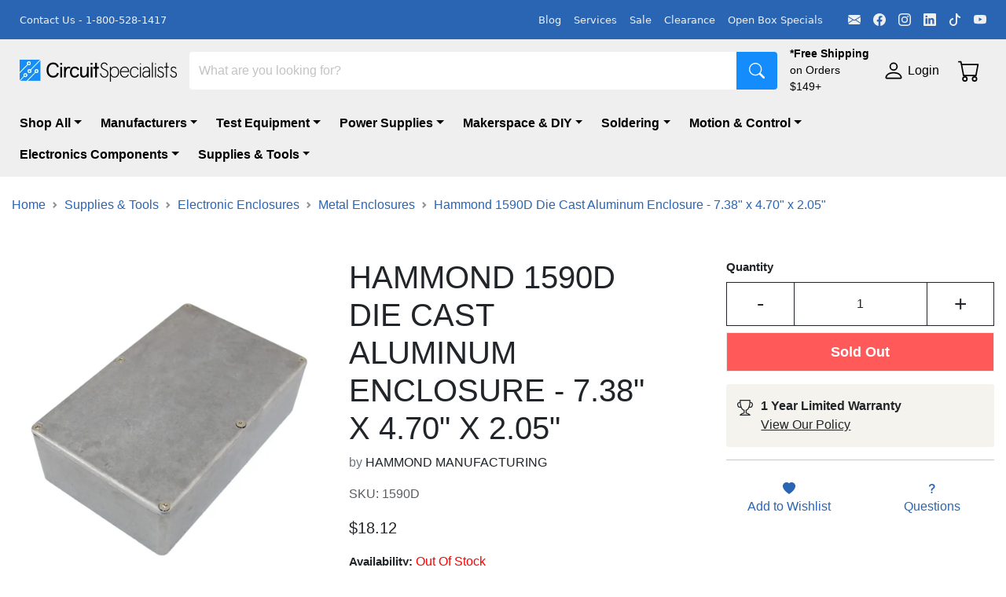

--- FILE ---
content_type: text/html;charset=utf-8
request_url: https://www.circuitspecialists.com/die-cast-aluminum-enclosure-1590d
body_size: 52322
content:
<!DOCTYPE html>
							<html lang="en">
								<head>
								  <link rel="stylesheet" type="text/css" href="/assets/static/buildSchema.ec03d17c.css">
									<title>New Hammond 1590D Die Cast Aluminum Enclosure - Electronic Enclosure | Circuit Specialists</title>
									<meta name='description' content='Rugged die cast aluminum instrument enclosure with lap joint construction for dust and water resistance as well as improved EMI/RFI shielding. Dimensions: 7.38&quot; x 4.70&quot; x 2.05&quot;'>
									<meta name='keyword' content='electronic enclosure, electronics enclosure, hammond electronic enclosure, hammond 1590d enclosure, die cast aluminum enclosure,'>
									<meta name='theme-color' content='#003d9f'>
									<meta name='viewport' content='width=device-width, initial-scale=1, shrink-to-fit=no'>
									<link rel='preconnect' href='https://www.circuitspecialists.com'>
									<link rel='canonical' href='https://www.circuitspecialists.com/die-cast-aluminum-enclosure-1590d'>
									<link rel='shortcut' type='image/png' href='https://www.circuitspecialists.com/content/797448/circuit-icon.ico'>
									<link rel='icon' type='image/x-icon' href='https://www.circuitspecialists.com/content/797448/circuit-icon.ico'>
									<link rel='preload' href=''>
									<script type='application/ld+json' id='jsonLdWebsite'>{"@context":"https://schema.org","@type":"WebSite","name":"Circuit Specialists","url":"https://www.circuitspecialists.com"}</script>
									<script type='application/ld+json' id='jsonLdBreadcrumbs'>{"@context":"https://schema.org","@type":"BreadcrumbList","itemListElement":[{"@type":"ListItem","position":0,"item":{"@id":"https://www.circuitspecialists.com","name":"Header Navigation"}},{"@type":"ListItem","position":1,"item":{"@id":"https://www.circuitspecialists.com/electronics-supplies-and-tools","name":"Supplies & Tools"}},{"@type":"ListItem","position":2,"item":{"@id":"https://www.circuitspecialists.com/electronic-enclosures","name":"Electronic Enclosures"}},{"@type":"ListItem","position":3,"item":{"@id":"https://www.circuitspecialists.com/metal-instrument-cases","name":"Metal Enclosures"}},{"@type":"ListItem","position":4,"item":{"@id":"https://www.circuitspecialists.com","name":"Hammond 1590D Die Cast Aluminum Enclosure - 7.38\" x 4.70\" x 2.05\""}}]}</script>
									
									<script type='application/ld+json' id='jsonLdProduct'>{"@context":"https://schema.org","@type":"Product","@id":"https://www.circuitspecialists.com/die-cast-aluminum-enclosure-1590d","name":"New Hammond 1590D Die Cast Aluminum Enclosure - Electronic Enclosure | Circuit Specialists","url":"https://www.circuitspecialists.com/die-cast-aluminum-enclosure-1590d","image":["https://www.circuitspecialists.com/content/63616/1590d-0.jpg","https://www.circuitspecialists.com/content/63617/1590d-1.jpg","https://www.circuitspecialists.com/content/63618/1590d-2.jpg","https://www.circuitspecialists.com/content/63619/1590d-3.jpg","https://www.circuitspecialists.com/content/63620/1590d-4.jpg","https://www.circuitspecialists.com/content/63621/1590d-5.jpg","https://www.circuitspecialists.com/content/112581/1590d.jpg"],"description":"HAMMOND ALUMINUM DIE CAST ENCLOSURE","sku":"1590D","keywords":["electronic enclosure, electronics enclosure, hammond electronic enclosure, hammond 1590d enclosure, die cast aluminum enclosure,"],"offers":{"@type":"Offer","price":18.1181,"priceCurrency":"USD","url":"https://www.circuitspecialists.com/die-cast-aluminum-enclosure-1590d","availability":"https://schema.org/Discontinued"}}</script>
								</head>
								<body>
									<div id="page-view" class="container-fluid m-0 p-0"><div class="min-vh-100 d-flex flex-column" id="default"><div id="preheader" style="padding-right:25px;padding-left:25px;background-color:#2a65b3;color:#efefef;min-height:50px" class="preheader display-flex-lg-only justify-content-between pt-1 pb-1  container-fluid"><div class="d-flex d-lg-flex d-none align-items-center w-100 nav"></div><div class="d-none d-md-flex px-0 preheader__item" style="color:#efefef"><a href="mailto:sales@circuitspecialists.com" target="_self" class="preheader__social-icon ms-3 d-flex align-items-center" aria-label="Email" style="color:inherit;width:auto" rel="noopener noreferrer nofollow"><svg xmlns="http://www.w3.org/2000/svg" viewBox="0 0 16 16" width="1em" height="1em" fill="currentColor" class="bi bi-envelope-fill"><path d="M.05 3.555A2 2 0 0 1 2 2h12a2 2 0 0 1 1.95 1.555L8 8.414zM0 4.697v7.104l5.803-3.558zM6.761 8.83l-6.57 4.027A2 2 0 0 0 2 14h12a2 2 0 0 0 1.808-1.144l-6.57-4.027L8 9.586zm3.436-.586L16 11.801V4.697z"></path></svg></a><a href="https://www.facebook.com/CircuitSpecialists/" target="_self" class="preheader__social-icon ms-3 d-flex align-items-center" aria-label="Facebook" style="color:inherit;width:auto" rel="noopener noreferrer nofollow"><svg xmlns="http://www.w3.org/2000/svg" viewBox="0 0 16 16" width="1em" height="1em" fill="currentColor" class="bi bi-facebook"><path d="M16 8.049c0-4.446-3.582-8.05-8-8.05C3.58 0-.002 3.603-.002 8.05c0 4.017 2.926 7.347 6.75 7.951v-5.625h-2.03V8.05H6.75V6.275c0-2.017 1.195-3.131 3.022-3.131.876 0 1.791.157 1.791.157v1.98h-1.009c-.993 0-1.303.621-1.303 1.258v1.51h2.218l-.354 2.326H9.25V16c3.824-.604 6.75-3.934 6.75-7.951"></path></svg></a><a href="https://www.instagram.com/circuitspecialists/" target="_self" class="preheader__social-icon ms-3 d-flex align-items-center" aria-label="Instagram" style="color:inherit;width:auto" rel="noopener noreferrer nofollow"><svg xmlns="http://www.w3.org/2000/svg" viewBox="0 0 16 16" width="1em" height="1em" fill="currentColor" class="bi bi-instagram"><path d="M8 0C5.829 0 5.556.01 4.703.048 3.85.088 3.269.222 2.76.42a3.9 3.9 0 0 0-1.417.923A3.9 3.9 0 0 0 .42 2.76C.222 3.268.087 3.85.048 4.7.01 5.555 0 5.827 0 8.001c0 2.172.01 2.444.048 3.297.04.852.174 1.433.372 1.942.205.526.478.972.923 1.417.444.445.89.719 1.416.923.51.198 1.09.333 1.942.372C5.555 15.99 5.827 16 8 16s2.444-.01 3.298-.048c.851-.04 1.434-.174 1.943-.372a3.9 3.9 0 0 0 1.416-.923c.445-.445.718-.891.923-1.417.197-.509.332-1.09.372-1.942C15.99 10.445 16 10.173 16 8s-.01-2.445-.048-3.299c-.04-.851-.175-1.433-.372-1.941a3.9 3.9 0 0 0-.923-1.417A3.9 3.9 0 0 0 13.24.42c-.51-.198-1.092-.333-1.943-.372C10.443.01 10.172 0 7.998 0zm-.717 1.442h.718c2.136 0 2.389.007 3.232.046.78.035 1.204.166 1.486.275.373.145.64.319.92.599s.453.546.598.92c.11.281.24.705.275 1.485.039.843.047 1.096.047 3.231s-.008 2.389-.047 3.232c-.035.78-.166 1.203-.275 1.485a2.5 2.5 0 0 1-.599.919c-.28.28-.546.453-.92.598-.28.11-.704.24-1.485.276-.843.038-1.096.047-3.232.047s-2.39-.009-3.233-.047c-.78-.036-1.203-.166-1.485-.276a2.5 2.5 0 0 1-.92-.598 2.5 2.5 0 0 1-.6-.92c-.109-.281-.24-.705-.275-1.485-.038-.843-.046-1.096-.046-3.233s.008-2.388.046-3.231c.036-.78.166-1.204.276-1.486.145-.373.319-.64.599-.92s.546-.453.92-.598c.282-.11.705-.24 1.485-.276.738-.034 1.024-.044 2.515-.045zm4.988 1.328a.96.96 0 1 0 0 1.92.96.96 0 0 0 0-1.92m-4.27 1.122a4.109 4.109 0 1 0 0 8.217 4.109 4.109 0 0 0 0-8.217m0 1.441a2.667 2.667 0 1 1 0 5.334 2.667 2.667 0 0 1 0-5.334"></path></svg></a><a href="https://www.linkedin.com/company/3494669/" target="_self" class="preheader__social-icon ms-3 d-flex align-items-center" aria-label="LinkedIn" style="color:inherit;width:auto" rel="noopener noreferrer nofollow"><svg xmlns="http://www.w3.org/2000/svg" viewBox="0 0 16 16" width="1em" height="1em" fill="currentColor" class="bi bi-linkedin"><path d="M0 1.146C0 .513.526 0 1.175 0h13.65C15.474 0 16 .513 16 1.146v13.708c0 .633-.526 1.146-1.175 1.146H1.175C.526 16 0 15.487 0 14.854zm4.943 12.248V6.169H2.542v7.225zm-1.2-8.212c.837 0 1.358-.554 1.358-1.248-.015-.709-.52-1.248-1.342-1.248S2.4 3.226 2.4 3.934c0 .694.521 1.248 1.327 1.248zm4.908 8.212V9.359c0-.216.016-.432.08-.586.173-.431.568-.878 1.232-.878.869 0 1.216.662 1.216 1.634v3.865h2.401V9.25c0-2.22-1.184-3.252-2.764-3.252-1.274 0-1.845.7-2.165 1.193v.025h-.016l.016-.025V6.169h-2.4c.03.678 0 7.225 0 7.225z"></path></svg></a><a href="https://www.tiktok.com/@circuitspecialists1971" target="_self" class="preheader__social-icon ms-3 d-flex align-items-center" aria-label="TikTok" style="color:inherit;width:auto" rel="noopener noreferrer nofollow"><svg xmlns="http://www.w3.org/2000/svg" viewBox="0 0 16 16" width="1em" height="1em" fill="currentColor" class="bi bi-tiktok"><path d="M9 0h1.98c.144.715.54 1.617 1.235 2.512C12.895 3.389 13.797 4 15 4v2c-1.753 0-3.07-.814-4-1.829V11a5 5 0 1 1-5-5v2a3 3 0 1 0 3 3z"></path></svg></a><a href="https://www.youtube.com/@Circuitspecialists" target="_self" class="preheader__social-icon ms-3 d-flex align-items-center" aria-label="YouTube" style="color:inherit;width:auto" rel="noopener noreferrer nofollow"><svg xmlns="http://www.w3.org/2000/svg" viewBox="0 0 16 16" width="1em" height="1em" fill="currentColor" class="bi bi-youtube"><path d="M8.051 1.999h.089c.822.003 4.987.033 6.11.335a2.01 2.01 0 0 1 1.415 1.42c.101.38.172.883.22 1.402l.01.104.022.26.008.104c.065.914.073 1.77.074 1.957v.075c-.001.194-.01 1.108-.082 2.06l-.008.105-.009.104c-.05.572-.124 1.14-.235 1.558a2.01 2.01 0 0 1-1.415 1.42c-1.16.312-5.569.334-6.18.335h-.142c-.309 0-1.587-.006-2.927-.052l-.17-.006-.087-.004-.171-.007-.171-.007c-1.11-.049-2.167-.128-2.654-.26a2.01 2.01 0 0 1-1.415-1.419c-.111-.417-.185-.986-.235-1.558L.09 9.82l-.008-.104A31 31 0 0 1 0 7.68v-.123c.002-.215.01-.958.064-1.778l.007-.103.003-.052.008-.104.022-.26.01-.104c.048-.519.119-1.023.22-1.402a2.01 2.01 0 0 1 1.415-1.42c.487-.13 1.544-.21 2.654-.26l.17-.007.172-.006.086-.003.171-.007A100 100 0 0 1 7.858 2zM6.4 5.209v4.818l4.157-2.408z"></path></svg></a></div></div><div id="topbar" class="sticky-top d-flex flex-column"><div style="background-color:#efefef;color:black" class="topbar sticky-top default-font m-0 py-0 container-fluid"><div class="gx-0 d-flex justify-content-between py-1 py-lg-2 row"><div class="width-auto justify-content-start align-items-center d-flex col-md-1 col-2 order-md-0 order-1"><div></div></div><div class="me-md-3 width-auto d-flex align-items-center justify-content-center justify-content-lg-start col-md-2 col-6 order-md-1 order-2"><div id="topbar_logo"><a href="/" style="height:100%"><img src="//www.circuitspecialists.com/content/876445/circ-4k.webp" alt="logo" class="logo__icon"/></a></div></div><div class="me-md-3 flex-grow-1 d-flex align-items-center col-md-auto col-12 order-md-2 order-4"><div id="topbar_searchbar" class="p-0  h-100 w-100 d-flex align-items-center container"><div style="height:48px" class="search-bar shadow-md input-group"><input name="search" placeholder="What are you looking for?" aria-label="Search" style="border:none" type="search" class="rounded-1 rounded-end-0 py-2 no-change-on-focus form-control"/><button type="button" aria-label="Search" style="border:none" class="btn btn-secondary rounded-1 rounded-start-0 d-flex align-items-center fs-5 px-3"><svg xmlns="http://www.w3.org/2000/svg" viewBox="0 0 16 16" width="1em" height="1em" fill="currentColor" class="bi bi-search"><path d="M11.742 10.344a6.5 6.5 0 1 0-1.397 1.398h-.001q.044.06.098.115l3.85 3.85a1 1 0 0 0 1.415-1.414l-3.85-3.85a1 1 0 0 0-.115-.1zM12 6.5a5.5 5.5 0 1 1-11 0 5.5 5.5 0 0 1 11 0"></path></svg></button></div></div></div><div class="d-flex justify-content-center align-items-center col-lg-1 col-md-2 col-12 order-md-3 order-5"><div class="border-0 d-flex align-items-center pt-2 pb-0 py-md-0 w-100 topbar__item"><a href="/shipping" class="topbar__item w-100"><div class="text-break"><div class="fs-8 d-flex d-md-block"><div class="fw-bold">*Free Shipping</div><span class="d-block d-md-none"> </span><div>on Orders $149+</div></div></div></a></div></div><div class="d-flex align-items-center mx-3 justify-content-center display-lg-only col-auto order-4"><div class="d-flex align-items-center clickable topbar__item"><svg xmlns="http://www.w3.org/2000/svg" viewBox="0 0 16 16" width="1em" height="1em" fill="currentColor" class="bi bi-person fs-3 me-1"><path d="M8 8a3 3 0 1 0 0-6 3 3 0 0 0 0 6m2-3a2 2 0 1 1-4 0 2 2 0 0 1 4 0m4 8c0 1-1 1-1 1H3s-1 0-1-1 1-4 6-4 6 3 6 4m-1-.004c-.001-.246-.154-.986-.832-1.664C11.516 10.68 10.289 10 8 10s-3.516.68-4.168 1.332c-.678.678-.83 1.418-.832 1.664z"></path></svg><span style="white-space:nowrap">Login</span></div></div><div class="d-flex flex-row-reverse width-auto col-md-1 col-2 order-md-5 order-3"><div class="cart border-0 d-flex align-items-center position-relative p-2 clickable topbar__item"><div><svg xmlns="http://www.w3.org/2000/svg" viewBox="0 0 16 16" width="1em" height="1em" fill="currentColor" class="bi bi-cart cart__icon"><path d="M0 1.5A.5.5 0 0 1 .5 1H2a.5.5 0 0 1 .485.379L2.89 3H14.5a.5.5 0 0 1 .491.592l-1.5 8A.5.5 0 0 1 13 12H4a.5.5 0 0 1-.491-.408L2.01 3.607 1.61 2H.5a.5.5 0 0 1-.5-.5M3.102 4l1.313 7h8.17l1.313-7zM5 12a2 2 0 1 0 0 4 2 2 0 0 0 0-4m7 0a2 2 0 1 0 0 4 2 2 0 0 0 0-4m-7 1a1 1 0 1 1 0 2 1 1 0 0 1 0-2m7 0a1 1 0 1 1 0 2 1 1 0 0 1 0-2"></path></svg><span class="cart__badge position-absolute bottom-50 end-0 badge rounded-pill bg-primary"></span></div></div></div></div></div><div class="display-block-lg-only collapse show"><nav style="background-color:#efefef;color:black" class="topbar  navbar navbar-expand navbar-light"><div class="me-auto mb-2 mb-lg-0 flex-wrap navbar-nav"><ul style="margin:0;padding:0;list-style:none"><li class="pe-3 d-inline-block"><a id="dropdown-custom-level__0-452" href="/all-products" target="_self" data-rr-ui-event-key="/all-products" class="navbar__header dropdown-item nav-link"><button type="button" id="dropdown-custom__toggler-level__0-452" aria-expanded="false" class="navbar__header dropdown-item dropdown-toggle btn btn-light">Shop All</button></a></li><li class="pe-3 d-inline-block"><a id="dropdown-custom-level__0-634" href="/manufacturers" target="_self" data-rr-ui-event-key="/manufacturers" class="navbar__header dropdown-item nav-link"><button type="button" id="dropdown-custom__toggler-level__0-634" aria-expanded="false" class="navbar__header dropdown-item dropdown-toggle btn btn-light">Manufacturers</button></a></li><li class="pe-3 d-inline-block"><a id="dropdown-custom-level__0-17" href="/test-equipment" target="_self" data-rr-ui-event-key="/test-equipment" class="navbar__header dropdown-item nav-link"><button type="button" id="dropdown-custom__toggler-level__0-17" aria-expanded="false" class="navbar__header dropdown-item dropdown-toggle btn btn-light">Test Equipment</button></a></li><li class="pe-3 d-inline-block"><a id="dropdown-custom-level__0-198" href="/power-supplies" target="_self" data-rr-ui-event-key="/power-supplies" class="navbar__header dropdown-item nav-link"><button type="button" id="dropdown-custom__toggler-level__0-198" aria-expanded="false" class="navbar__header dropdown-item dropdown-toggle btn btn-light">Power Supplies</button></a></li><li class="pe-3 d-inline-block"><a id="dropdown-custom-level__0-404" href="/diy-and-makerspace" target="_self" data-rr-ui-event-key="/diy-and-makerspace" class="navbar__header dropdown-item nav-link"><button type="button" id="dropdown-custom__toggler-level__0-404" aria-expanded="false" class="navbar__header dropdown-item dropdown-toggle btn btn-light">Makerspace &amp; DIY</button></a></li><li class="pe-3 d-inline-block"><a id="dropdown-custom-level__0-484" href="/soldering-equipment" target="_self" data-rr-ui-event-key="/soldering-equipment" class="navbar__header dropdown-item nav-link"><button type="button" id="dropdown-custom__toggler-level__0-484" aria-expanded="false" class="navbar__header dropdown-item dropdown-toggle btn btn-light">Soldering</button></a></li><li class="pe-3 d-inline-block"><a id="dropdown-custom-level__0-214" href="/automation-motors-controllers" target="_self" data-rr-ui-event-key="/automation-motors-controllers" class="navbar__header dropdown-item nav-link"><button type="button" id="dropdown-custom__toggler-level__0-214" aria-expanded="false" class="navbar__header dropdown-item dropdown-toggle btn btn-light">Motion &amp; Control</button></a></li><li class="pe-3 d-inline-block"><a id="dropdown-custom-level__0-309" href="/electronics-components" target="_self" data-rr-ui-event-key="/electronics-components" class="navbar__header dropdown-item nav-link"><button type="button" id="dropdown-custom__toggler-level__0-309" aria-expanded="false" class="navbar__header dropdown-item dropdown-toggle btn btn-light">Electronics Components</button></a></li><li class="pe-3 d-inline-block"><a id="dropdown-custom-level__0-403" href="/electronics-supplies-and-tools" target="_self" data-rr-ui-event-key="/electronics-supplies-and-tools" class="navbar__header dropdown-item nav-link"><button type="button" id="dropdown-custom__toggler-level__0-403" aria-expanded="false" class="navbar__header dropdown-item dropdown-toggle btn btn-light">Supplies &amp; Tools</button></a></li></ul></div></nav></div><div id="popUpMessage-collapse"></div></div><div name="Container" id="itemPageBody" index="2" class="item-page default-font flex-grow-1 container-fluid"><div id="pageBreadcrumbs" class=" align-items-center py-2" style="margin-bottom:8px;margin-top:16px"><nav aria-label="breadcrumb"><ol class="breadcrumb"></ol></nav></div><div id="box_7b102659-af51-4480-8e36-b8c44cbc64b5" class="d-flex flex-md-row justify-content-md-center mt-3 mt-md-5 gx-0 flex-column"><div id="box_82463186-91ac-4b57-a6d5-562bea0d890b" class="d-flex col-lg-4 col-md-6 flex-column"><div id="imageViewer_d6295331-151f-4ce4-9949-189432dc319f" class="d-flex flex-column mb-3 mt-2 ps-0 pe-0 container-fluid"><div class="d-flex mb-3 gx-0 row"><div class="position-relative"><img src="//www.circuitspecialists.com/content/839334/1590d-0.webp" alt="HAMMOND ALUMINUM DIE CAST ENCLOSURE" srcSet="//www.circuitspecialists.com/content/873967/1590d-0_thumb400.webp 400w, //www.circuitspecialists.com/content/975069/1590d-0_thumb800.webp 800w, //www.circuitspecialists.com/content/839334/1590d-0.webp 801w" sizes="(max-width: 400px) 400px, (max-width: 800px) 800px, 801px" class="image-viewer__image"/><div class="clickable position-absolute bottom-0 end-0 border p-1 px-2 me-1 shadow-sm d-none d-md-flex align-items-center fs-8" style="background-color:#ffffffe6"><svg xmlns="http://www.w3.org/2000/svg" viewBox="0 0 16 16" width="1em" height="1em" fill="currentColor" class="bi bi-zoom-in me-1"><path fill-rule="evenodd" d="M6.5 12a5.5 5.5 0 1 0 0-11 5.5 5.5 0 0 0 0 11M13 6.5a6.5 6.5 0 1 1-13 0 6.5 6.5 0 0 1 13 0"></path><path d="M10.344 11.742q.044.06.098.115l3.85 3.85a1 1 0 0 0 1.415-1.414l-3.85-3.85a1 1 0 0 0-.115-.1 6.5 6.5 0 0 1-1.398 1.4z"></path><path fill-rule="evenodd" d="M6.5 3a.5.5 0 0 1 .5.5V6h2.5a.5.5 0 0 1 0 1H7v2.5a.5.5 0 0 1-1 0V7H3.5a.5.5 0 0 1 0-1H6V3.5a.5.5 0 0 1 .5-.5"></path></svg>Click to expand</div></div></div><div class="d-flex w-100 gx-0 row"><div class="mb-1 d-flex justify-content-center align-items-center image-viewer__gallery-active col-3 col-sm-2 col-md-3 p-1 me-0 me-md-1" style="max-width:100px;max-height:100px;min-height:100px"><img src="//www.circuitspecialists.com/content/862756/1590d-0_thumb100.webp" alt="HAMMOND ALUMINUM DIE CAST ENCLOSURE" class="image-viewer__image"/></div><div class="mb-1 d-flex justify-content-center align-items-center image-viewer__gallery col-3 col-sm-2 col-md-3 p-1 me-0 me-md-1" style="max-width:100px;max-height:100px;min-height:100px"><img src="//www.circuitspecialists.com/content/862755/1590d-1_thumb100.webp" alt="HAMMOND ALUMINUM DIE CAST ENCLOSURE" class="image-viewer__image"/></div><div class="mb-1 d-flex justify-content-center align-items-center image-viewer__gallery col-3 col-sm-2 col-md-3 p-1 me-0 me-md-1" style="max-width:100px;max-height:100px;min-height:100px"><img src="//www.circuitspecialists.com/content/862759/1590d-2_thumb100.webp" alt="HAMMOND ALUMINUM DIE CAST ENCLOSURE" class="image-viewer__image"/></div><div class="mb-1 d-flex justify-content-center align-items-center image-viewer__gallery col-3 col-sm-2 col-md-3 p-1 me-0 me-md-1" style="max-width:100px;max-height:100px;min-height:100px"><img src="//www.circuitspecialists.com/content/862757/1590d-3_thumb100.webp" alt="HAMMOND ALUMINUM DIE CAST ENCLOSURE" class="image-viewer__image"/></div><div class="mb-1 d-flex justify-content-center align-items-center image-viewer__gallery col-3 col-sm-2 col-md-3 p-1 me-0 me-md-1" style="max-width:100px;max-height:100px;min-height:100px"><img src="//www.circuitspecialists.com/content/862760/1590d-4_thumb100.webp" alt="HAMMOND ALUMINUM DIE CAST ENCLOSURE" class="image-viewer__image"/></div><div class="mb-1 d-flex justify-content-center align-items-center image-viewer__gallery col-3 col-sm-2 col-md-3 p-1 me-0 me-md-1" style="max-width:100px;max-height:100px;min-height:100px"><img src="//www.circuitspecialists.com/content/862758/1590d-5_thumb100.webp" alt="HAMMOND ALUMINUM DIE CAST ENCLOSURE" class="image-viewer__image"/></div></div></div></div><div id="box_bb73b7ec-2d35-484f-8bf8-e0120e0af557" class="d-flex col-lg-8 col-md-6 flex-column"><div id="box_a3be6792-1cb0-4007-93cc-14cc3e0ccd6f" class="d-flex gx-0 d-flex flex-column flex-lg-row flex-column"><div id="box_2ec41e86-163d-413e-96b5-a4d59893e4bb" class="d-flex d-flex container-fluid flex-column mb-4 col-lg-6 m-0 flex-column"><h1 id="itemHeading_1c087e63-b56e-4c32-9891-7ec8052dd65d" class="text-uppercase">Hammond 1590D Die Cast Aluminum Enclosure - 7.38&quot; x 4.70&quot; x 2.05&quot;</h1><p id="manufacturerDisplay_9a1cf224-62f8-4937-a147-2bb5b077c9eb"><span class="description-box__body-secondary">by </span>HAMMOND MANUFACTURING</p><div id="product_just_stars" class="reg"></div><div id="itemCodeDisplay_294f7128-04ce-4808-89f6-386c0d5eb27e" class="text-muted mb-3">SKU: 1590D</div><div class="description-box__body-price mb-3" id="itemPriceWithUom_f2243a21-cb06-4c4d-949b-88a88be4911f">$18.12</div><div class="mb-3" id="simpleAvailabilityBlock_578e5df8-93ca-4d59-bb75-50d0fdd3213b"><span class="fs-7 fw-bold">Availability: </span><span class="text-danger">Out Of Stock</span></div><div style="background-color:#f5f3ed;border-radius:3px" class="mb-3 p-3 container"><div class="row"><div style="width:40px" class="d-flex px-0 mt-1 justify-content-center fs-5 col-2"><svg xmlns="http://www.w3.org/2000/svg" viewBox="0 0 16 16" width="1em" height="1em" fill="currentColor" class="bi bi-info-circle"><path d="M8 15A7 7 0 1 1 8 1a7 7 0 0 1 0 14m0 1A8 8 0 1 0 8 0a8 8 0 0 0 0 16"></path><path d="m8.93 6.588-2.29.287-.082.38.45.083c.294.07.352.176.288.469l-.738 3.468c-.194.897.105 1.319.808 1.319.545 0 1.178-.252 1.465-.598l.088-.416c-.2.176-.492.246-.686.246-.275 0-.375-.193-.304-.533zM9 4.5a1 1 0 1 1-2 0 1 1 0 0 1 2 0"></path></svg></div><div class="ps-0 col"><div class="fw-bold px-0 container">We&#x27;re sorry, this item is discontinued.</div><div class="px-0 container">For help finding an alternative product, please call 1-800-528-1417 or email <a href="mailto:sales@circuitspecialists.com" target="_blank" class="text-body" title="mailto:sales@circuitspecialists.com">sales@circuitspecialists.com</a> and we&#x27;ll be happy to assist.</div></div></div></div><div><div class="fw-bolder">Pricing Breaks</div><hr class="mt-0 mb-2"/><table class="table table-striped"><thead><tr><th class="text-center" scope="col">Quantity</th><th class="text-center" scope="col">Unit Price</th><th class="text-center" scope="col">Ext. Price</th></tr></thead><tbody><tr><td class="text-center" scope="col">1</td><td class="text-center" scope="col">$18.12</td><td class="text-center" scope="col">$18.12</td></tr><tr><td class="text-center" scope="col">10</td><td class="text-center" scope="col">$24.74</td><td class="text-center" scope="col">$247.39</td></tr><tr><td class="text-center" scope="col">50</td><td class="text-center" scope="col">$22.24</td><td class="text-center" scope="col">$1,111.91</td></tr><tr><td class="text-center" scope="col">100</td><td class="text-center" scope="col">$21.78</td><td class="text-center" scope="col">$2,177.50</td></tr><tr><td class="text-center" scope="col">250</td><td class="text-center" scope="col">$21.08</td><td class="text-center" scope="col">$5,270.08</td></tr><tr><td class="text-center" scope="col">500</td><td class="text-center" scope="col">$20.39</td><td class="text-center" scope="col">$10,192.85</td></tr></tbody></table></div></div><div id="box_6ffe8a05-fde1-4154-ae7e-4c38b57ded58" class="d-flex d-flex flex-column p-0 col-lg-6 flex-column"><div id="cartCredentials" class="align-items-xl-end px-2 pe-md-0 container-fluid d-flex flex-column"><div class="col-12 col-xs-12 col-sm-8 col-md-12 col-lg-12 col-xl-10"><div class="d-flex flex-column"><p class="cart-credentials__secondary-title fw-bold mb-0">Quantity</p><div style="min-width:200px" class="my-2 order-quantity undefined input-group"><div class="d-flex flex-row gx-0 row container-fluid"><div style="min-width:25%" class="d-flex justify-content-center col-3"><button type="button" class="border-end-0 border-dark rounded-0 fs-3 order-quantity__side-button btn btn-outline-dark">-</button></div><div class="flex-grow-1 col"><input aria-label="Input Quantity" name="quantity" style="text-align:center" class="border border-dark rounded-0 order-quantity__text form-control" value="1"/></div><div style="min-width:25%" class="d-flex justify-content-center col-3"><button type="button" class="border-start-0 border-dark rounded-0 fs-3 order-quantity__side-button btn btn-outline-dark">+</button></div></div></div></div><button type="button" disabled="" style="font-size:18px" class="d-flex justify-content-center align-items-center cart-credentials__button cart-credentials__secondary-button rounded-0 w-100 mb-3 btn btn-danger">Sold Out</button><div class="item-key-details mb-3 p-3 container"><div class="row"><div style="width:40px" class="d-flex px-0 mt-1 justify-content-center fs-5 col-2"><svg xmlns="http://www.w3.org/2000/svg" viewBox="0 0 16 16" width="1em" height="1em" fill="currentColor" class="bi bi-trophy"><path d="M2.5.5A.5.5 0 0 1 3 0h10a.5.5 0 0 1 .5.5q0 .807-.034 1.536a3 3 0 1 1-1.133 5.89c-.79 1.865-1.878 2.777-2.833 3.011v2.173l1.425.356c.194.048.377.135.537.255L13.3 15.1a.5.5 0 0 1-.3.9H3a.5.5 0 0 1-.3-.9l1.838-1.379c.16-.12.343-.207.537-.255L6.5 13.11v-2.173c-.955-.234-2.043-1.146-2.833-3.012a3 3 0 1 1-1.132-5.89A33 33 0 0 1 2.5.5m.099 2.54a2 2 0 0 0 .72 3.935c-.333-1.05-.588-2.346-.72-3.935m10.083 3.935a2 2 0 0 0 .72-3.935c-.133 1.59-.388 2.885-.72 3.935M3.504 1q.01.775.056 1.469c.13 2.028.457 3.546.87 4.667C5.294 9.48 6.484 10 7 10a.5.5 0 0 1 .5.5v2.61a1 1 0 0 1-.757.97l-1.426.356a.5.5 0 0 0-.179.085L4.5 15h7l-.638-.479a.5.5 0 0 0-.18-.085l-1.425-.356a1 1 0 0 1-.757-.97V10.5A.5.5 0 0 1 9 10c.516 0 1.706-.52 2.57-2.864.413-1.12.74-2.64.87-4.667q.045-.694.056-1.469z"></path></svg></div><div class="ps-0 col"><div class="fw-bold px-0 container">1 Year Limited Warranty</div><div class="px-0 container"><a href="/warranty" target="_blank" class="text-body">View Our Policy</a></div></div></div></div><hr/><div class="justify-content-evenly mb-3 row"><div class="col-6 d-flex flex-column text-center col"><button type="button" class="text-decoration-none px-0 btn btn-link"><svg xmlns="http://www.w3.org/2000/svg" viewBox="0 0 16 16" width="1em" height="1em" fill="currentColor" class="bi bi-heart-fill"><path fill-rule="evenodd" d="M8 1.314C12.438-3.248 23.534 4.735 8 15-7.534 4.736 3.562-3.248 8 1.314"></path></svg><div>Add to <!-- -->Wishlist</div></button></div><div class="col-6 d-flex flex-column text-center col"><button type="button" class="text-decoration-none px-0 btn btn-link"><svg xmlns="http://www.w3.org/2000/svg" viewBox="0 0 16 16" width="1em" height="1em" fill="currentColor" class="bi bi-question-lg"><path fill-rule="evenodd" d="M4.475 5.458c-.284 0-.514-.237-.47-.517C4.28 3.24 5.576 2 7.825 2c2.25 0 3.767 1.36 3.767 3.215 0 1.344-.665 2.288-1.79 2.973-1.1.659-1.414 1.118-1.414 2.01v.03a.5.5 0 0 1-.5.5h-.77a.5.5 0 0 1-.5-.495l-.003-.2c-.043-1.221.477-2.001 1.645-2.712 1.03-.632 1.397-1.135 1.397-2.028 0-.979-.758-1.698-1.926-1.698-1.009 0-1.71.529-1.938 1.402-.066.254-.278.461-.54.461h-.777ZM7.496 14c.622 0 1.095-.474 1.095-1.09 0-.618-.473-1.092-1.095-1.092-.606 0-1.087.474-1.087 1.091S6.89 14 7.496 14"></path></svg><div>Questions</div></button></div></div></div></div></div></div></div></div><div name="Row" id="itemReviewsRow" index="4" class="gx-0 mt-2 row"><div style="font-weight:600;font-size:24px" class="mt-3">Reviews</div><div id="review_header"></div><div id="product_page"></div><div id="review_image"><a href="#" target="_blank" rel="noopener noreferrer nofollow"><img class="sa_logo" src="//www.shopperapproved.com/widgets/images/widgetfooter-darklogo-eng.png" alt="Shopper Approved"/></a></div></div></div><div name="Div" id="footerContainer" index="3"><div id="footerWrapper" class="relative-bottom relative-bottom footer-wrapper footer container-fluid" style="background-color:#f5f3ed;color:black"><div id="footerMenus" class="my-3 d-flex flex-column flex-lg-row" style="background-color:#f5f3ed;color:#000000"><div class="default-font col-12 col-lg-3" id="footerMenu_019e9c33-6b2b-4d93-a8c6-bfb8773b3ba3"><div class="gx-0 row container-fluid"><div class="display-lg-only gx-0 py-3 row"><p class="footer__title" style="font-size:1rem">Follow Us</p></div><div class="pe-0 py-3 gx-0 d-lg-none d-flex justify-content-between align-items-center flex-grow-1 row"><div style="font-size:1rem" class="footer__title col">Follow Us</div></div><div class="pb-3 gx-0 d-flex row"><a href="mailto:sales@circuitspecialists.com" target="_self" class="pe-3 fs-5" aria-label="Email" style="color:inherit;width:auto" rel="noopener noreferrer nofollow"><svg xmlns="http://www.w3.org/2000/svg" viewBox="0 0 16 16" width="1em" height="1em" fill="currentColor" class="bi bi-envelope-fill"><path d="M.05 3.555A2 2 0 0 1 2 2h12a2 2 0 0 1 1.95 1.555L8 8.414zM0 4.697v7.104l5.803-3.558zM6.761 8.83l-6.57 4.027A2 2 0 0 0 2 14h12a2 2 0 0 0 1.808-1.144l-6.57-4.027L8 9.586zm3.436-.586L16 11.801V4.697z"></path></svg></a><a href="https://www.facebook.com/CircuitSpecialists/" target="_self" class="pe-3 fs-5" aria-label="Facebook" style="color:inherit;width:auto" rel="noopener noreferrer nofollow"><svg xmlns="http://www.w3.org/2000/svg" viewBox="0 0 16 16" width="1em" height="1em" fill="currentColor" class="bi bi-facebook"><path d="M16 8.049c0-4.446-3.582-8.05-8-8.05C3.58 0-.002 3.603-.002 8.05c0 4.017 2.926 7.347 6.75 7.951v-5.625h-2.03V8.05H6.75V6.275c0-2.017 1.195-3.131 3.022-3.131.876 0 1.791.157 1.791.157v1.98h-1.009c-.993 0-1.303.621-1.303 1.258v1.51h2.218l-.354 2.326H9.25V16c3.824-.604 6.75-3.934 6.75-7.951"></path></svg></a><a href="https://www.instagram.com/circuitspecialists/" target="_self" class="pe-3 fs-5" aria-label="Instagram" style="color:inherit;width:auto" rel="noopener noreferrer nofollow"><svg xmlns="http://www.w3.org/2000/svg" viewBox="0 0 16 16" width="1em" height="1em" fill="currentColor" class="bi bi-instagram"><path d="M8 0C5.829 0 5.556.01 4.703.048 3.85.088 3.269.222 2.76.42a3.9 3.9 0 0 0-1.417.923A3.9 3.9 0 0 0 .42 2.76C.222 3.268.087 3.85.048 4.7.01 5.555 0 5.827 0 8.001c0 2.172.01 2.444.048 3.297.04.852.174 1.433.372 1.942.205.526.478.972.923 1.417.444.445.89.719 1.416.923.51.198 1.09.333 1.942.372C5.555 15.99 5.827 16 8 16s2.444-.01 3.298-.048c.851-.04 1.434-.174 1.943-.372a3.9 3.9 0 0 0 1.416-.923c.445-.445.718-.891.923-1.417.197-.509.332-1.09.372-1.942C15.99 10.445 16 10.173 16 8s-.01-2.445-.048-3.299c-.04-.851-.175-1.433-.372-1.941a3.9 3.9 0 0 0-.923-1.417A3.9 3.9 0 0 0 13.24.42c-.51-.198-1.092-.333-1.943-.372C10.443.01 10.172 0 7.998 0zm-.717 1.442h.718c2.136 0 2.389.007 3.232.046.78.035 1.204.166 1.486.275.373.145.64.319.92.599s.453.546.598.92c.11.281.24.705.275 1.485.039.843.047 1.096.047 3.231s-.008 2.389-.047 3.232c-.035.78-.166 1.203-.275 1.485a2.5 2.5 0 0 1-.599.919c-.28.28-.546.453-.92.598-.28.11-.704.24-1.485.276-.843.038-1.096.047-3.232.047s-2.39-.009-3.233-.047c-.78-.036-1.203-.166-1.485-.276a2.5 2.5 0 0 1-.92-.598 2.5 2.5 0 0 1-.6-.92c-.109-.281-.24-.705-.275-1.485-.038-.843-.046-1.096-.046-3.233s.008-2.388.046-3.231c.036-.78.166-1.204.276-1.486.145-.373.319-.64.599-.92s.546-.453.92-.598c.282-.11.705-.24 1.485-.276.738-.034 1.024-.044 2.515-.045zm4.988 1.328a.96.96 0 1 0 0 1.92.96.96 0 0 0 0-1.92m-4.27 1.122a4.109 4.109 0 1 0 0 8.217 4.109 4.109 0 0 0 0-8.217m0 1.441a2.667 2.667 0 1 1 0 5.334 2.667 2.667 0 0 1 0-5.334"></path></svg></a><a href="https://www.linkedin.com/company/3494669/" target="_self" class="pe-3 fs-5" aria-label="LinkedIn" style="color:inherit;width:auto" rel="noopener noreferrer nofollow"><svg xmlns="http://www.w3.org/2000/svg" viewBox="0 0 16 16" width="1em" height="1em" fill="currentColor" class="bi bi-linkedin"><path d="M0 1.146C0 .513.526 0 1.175 0h13.65C15.474 0 16 .513 16 1.146v13.708c0 .633-.526 1.146-1.175 1.146H1.175C.526 16 0 15.487 0 14.854zm4.943 12.248V6.169H2.542v7.225zm-1.2-8.212c.837 0 1.358-.554 1.358-1.248-.015-.709-.52-1.248-1.342-1.248S2.4 3.226 2.4 3.934c0 .694.521 1.248 1.327 1.248zm4.908 8.212V9.359c0-.216.016-.432.08-.586.173-.431.568-.878 1.232-.878.869 0 1.216.662 1.216 1.634v3.865h2.401V9.25c0-2.22-1.184-3.252-2.764-3.252-1.274 0-1.845.7-2.165 1.193v.025h-.016l.016-.025V6.169h-2.4c.03.678 0 7.225 0 7.225z"></path></svg></a><a href="https://www.tiktok.com/@circuitspecialists1971" target="_self" class="pe-3 fs-5" aria-label="TikTok" style="color:inherit;width:auto" rel="noopener noreferrer nofollow"><svg xmlns="http://www.w3.org/2000/svg" viewBox="0 0 16 16" width="1em" height="1em" fill="currentColor" class="bi bi-tiktok"><path d="M9 0h1.98c.144.715.54 1.617 1.235 2.512C12.895 3.389 13.797 4 15 4v2c-1.753 0-3.07-.814-4-1.829V11a5 5 0 1 1-5-5v2a3 3 0 1 0 3 3z"></path></svg></a><a href="https://www.youtube.com/@Circuitspecialists" target="_self" class="pe-3 fs-5" aria-label="YouTube" style="color:inherit;width:auto" rel="noopener noreferrer nofollow"><svg xmlns="http://www.w3.org/2000/svg" viewBox="0 0 16 16" width="1em" height="1em" fill="currentColor" class="bi bi-youtube"><path d="M8.051 1.999h.089c.822.003 4.987.033 6.11.335a2.01 2.01 0 0 1 1.415 1.42c.101.38.172.883.22 1.402l.01.104.022.26.008.104c.065.914.073 1.77.074 1.957v.075c-.001.194-.01 1.108-.082 2.06l-.008.105-.009.104c-.05.572-.124 1.14-.235 1.558a2.01 2.01 0 0 1-1.415 1.42c-1.16.312-5.569.334-6.18.335h-.142c-.309 0-1.587-.006-2.927-.052l-.17-.006-.087-.004-.171-.007-.171-.007c-1.11-.049-2.167-.128-2.654-.26a2.01 2.01 0 0 1-1.415-1.419c-.111-.417-.185-.986-.235-1.558L.09 9.82l-.008-.104A31 31 0 0 1 0 7.68v-.123c.002-.215.01-.958.064-1.778l.007-.103.003-.052.008-.104.022-.26.01-.104c.048-.519.119-1.023.22-1.402a2.01 2.01 0 0 1 1.415-1.42c.487-.13 1.544-.21 2.654-.26l.17-.007.172-.006.086-.003.171-.007A100 100 0 0 1 7.858 2zM6.4 5.209v4.818l4.157-2.408z"></path></svg></a></div></div><hr class="p-0 my-0 d-lg-none"/></div><div class="default-font col-12 col-lg-3" id="footerMenu_bc8439ba-417e-4ecc-9158-150be2a9c535"><div class="gx-0 row container-fluid"><div class="display-lg-only gx-0 py-3 row"><p class="footer__title" style="font-size:1rem">Products</p></div><div class="pe-0 py-3 gx-0 d-lg-none d-flex justify-content-between align-items-center flex-grow-1 row"><div style="font-size:1rem" class="footer__title col">Products</div><div type="button" class="d-flex justify-content-end pe-0 col-1"><svg xmlns="http://www.w3.org/2000/svg" viewBox="0 0 16 16" width="1em" height="1em" fill="currentColor" class="bi bi-chevron-down"><path fill-rule="evenodd" d="M1.646 4.646a.5.5 0 0 1 .708 0L8 10.293l5.646-5.647a.5.5 0 0 1 .708.708l-6 6a.5.5 0 0 1-.708 0l-6-6a.5.5 0 0 1 0-.708"></path></svg></div></div><div class="pb-3 gx-0 d-flex flex-wrap display-lg-only row"><a href="/manufacturers" class="list-links__item" target="_self" rel="">Shop By Manufacturer</a><a href="/all-products" class="list-links__item" target="_self" rel="">Shop All Products</a><a href="/electronic-parts-and-general-supplies" class="list-links__item" target="_self" rel="">Browse Collections</a><a href="/resistor-calculator" class="list-links__item" target="_self" rel="">Resistor Calculator</a><a href="/lab-kitting-service" class="list-links__item" target="_self" rel="">Custom Lab Kitting Services</a><a href="/blog" class="list-links__item" target="_self" rel="">Simply Smarter Circuitry Blog</a></div></div><hr class="p-0 my-0 d-lg-none"/></div><div class="default-font col-12 col-lg-3" id="footerMenu_ca0680c0-dda7-482c-88bf-aa282b0cf498"><div class="gx-0 row container-fluid"><div class="display-lg-only gx-0 py-3 row"><p class="footer__title" style="font-size:1rem">Support &amp; Services</p></div><div class="pe-0 py-3 gx-0 d-lg-none d-flex justify-content-between align-items-center flex-grow-1 row"><div style="font-size:1rem" class="footer__title col">Support &amp; Services</div><div type="button" class="d-flex justify-content-end pe-0 col-1"><svg xmlns="http://www.w3.org/2000/svg" viewBox="0 0 16 16" width="1em" height="1em" fill="currentColor" class="bi bi-chevron-down"><path fill-rule="evenodd" d="M1.646 4.646a.5.5 0 0 1 .708 0L8 10.293l5.646-5.647a.5.5 0 0 1 .708.708l-6 6a.5.5 0 0 1-.708 0l-6-6a.5.5 0 0 1 0-.708"></path></svg></div></div><div class="pb-3 gx-0 d-flex flex-wrap display-lg-only row"><a href="/lab-kitting-service" class="list-links__item" target="_self" rel="">Kitting Services</a><a href="/sourcing" class="list-links__item" target="_self" rel="">Product Sourcing</a><a href="/government-services" class="list-links__item" target="_self" rel="">Government Services</a><a href="/education-services" class="list-links__item" target="_self" rel="">Education Services</a></div></div><hr class="p-0 my-0 d-lg-none"/></div><div class="default-font col-12 col-lg-3" id="footerMenu_5b796ccb-4d3f-4ab1-8d47-d18106d58693"><div class="gx-0 row container-fluid"><div class="display-lg-only gx-0 py-3 row"><p class="footer__title" style="font-size:1rem">Company</p></div><div class="pe-0 py-3 gx-0 d-lg-none d-flex justify-content-between align-items-center flex-grow-1 row"><div style="font-size:1rem" class="footer__title col">Company</div><div type="button" class="d-flex justify-content-end pe-0 col-1"><svg xmlns="http://www.w3.org/2000/svg" viewBox="0 0 16 16" width="1em" height="1em" fill="currentColor" class="bi bi-chevron-down"><path fill-rule="evenodd" d="M1.646 4.646a.5.5 0 0 1 .708 0L8 10.293l5.646-5.647a.5.5 0 0 1 .708.708l-6 6a.5.5 0 0 1-.708 0l-6-6a.5.5 0 0 1 0-.708"></path></svg></div></div><div class="pb-3 gx-0 d-flex flex-wrap display-lg-only row"><a href="/about-us" class="list-links__item" target="_self" rel="">About Us</a><a href="/faq" class="list-links__item" target="_self" rel="">FAQs</a><a href="/contact-us" class="list-links__item" target="_self" rel="">Contact Us</a><a href="/ccpa-opt-out" class="list-links__item" target="_self" rel="">Do not sell my personal information</a><a href="/promotions" class="list-links__item" target="_self" rel="">Promotions</a></div></div><hr class="p-0 my-0 d-lg-none"/></div></div><div id="bottombarContainer" style="background-color:inherit;color:inherit" class="bottombar mt-5 container-fluid"><div class="gx-0 pb-3 d-flex flex-column flex-lg-row row"><div class="d-flex flex-column order-2 order-lg-1 col"><div class="d-flex justify-content-center justify-content-lg-start nav"><div class="pe-2 border-end border-dark nav-item"><a href="/terms-of-service" data-rr-ui-event-key="/terms-of-service" class="bottom-nav-item__link">Terms of Service</a></div><div class="ps-2 pe-2 border-end border-dark nav-item"><a href="/privacy" data-rr-ui-event-key="/privacy" class="bottom-nav-item__link">Privacy Policy</a></div><div class="ps-2 pe-2 border-end border-dark nav-item"><a href="/returns" data-rr-ui-event-key="/returns" class="bottom-nav-item__link">Refund Policy</a></div><div class="ps-2 pe-2 border-end border-dark nav-item"><a href="/warranty" data-rr-ui-event-key="/warranty" class="bottom-nav-item__link">Warranty Policy</a></div><div class="ps-2 pe-2 border-end border-dark nav-item"><a href="/shipping" data-rr-ui-event-key="/shipping" class="bottom-nav-item__link">Shipping Policy</a></div><div class="ps-2 nav-item"><a href="/payment-policies" data-rr-ui-event-key="/payment-policies" class="bottom-nav-item__link">Payment Policy</a></div></div></div></div></div><div id="copyrightContainer" style="background-color:inherit;color:inherit" class="bottombar container-fluid"><div class="bottombar__copyright pt-3 d-flex d-lg-block justify-content-center">Copyright © 2026 Circuit Specialists All Rights Reserved.</div></div></div></div></div></div>
								  <script type="module" src="/assets/entries/entry-client-routing.dd1dc890.js" defer></script>
								  <link rel="modulepreload" href="/assets/entries/ts_pages_page.3b36942b.js" as="script" type="text/javascript">
								  <link rel="modulepreload" href="/assets/chunks/chunk-bd4a8f6c.js" as="script" type="text/javascript">
								  <link rel="modulepreload" href="/assets/chunks/chunk-cb73c759.js" as="script" type="text/javascript">
								  <script id="vike_pageContext" type="application/json">{"pageProps":{"currentPage":{"urlSourceRecord":true,"record_type":"item","id":"i-181774","itemId":181774,"sku":"1590D","sku_exact_no_case":"1590D","sku_exact":"1590D","description":"HAMMOND ALUMINUM DIE CAST ENCLOSURE","merchandiseClass_s":"CAB","shippingWeight":[0.5],"all_url":["1590D","/i-181774","/die-cast-aluminum-enclosure-1590d","/1590D","/die-cast-aluminum-enclosure-1590d.html","/products/die-cast-aluminum-enclosure-1590d"],"isWebDropShip":[false],"vendorCode":"1209","height":2.1,"width":4.7,"depth":7.4,"upc":"818204276141","localDeliveryOnly":false,"current_url":"/die-cast-aluminum-enclosure-1590d","doAllocProd":true,"status":"D","collectionIds":[295],"collectionId295_i":35,"manufacturerName":"HAMMOND MANUFACTURING","manufacturerId":[34],"manufacturer34_i":4,"defaultWebMenuItemId_3_i":349,"productType_3_s":"Supplies & Tools > Electronic Enclosures > Metal Enclosures","productTypeArray_3_s":"[\"Supplies & Tools\",\"Electronic Enclosures\",\"Metal Enclosures\"]","websiteId":[3],"image_urls":["/content/63616/1590d-0.jpg","/content/63617/1590d-1.jpg","/content/63618/1590d-2.jpg","/content/63619/1590d-3.jpg","/content/63620/1590d-4.jpg","/content/63621/1590d-5.jpg","/content/112581/1590d.jpg"],"body_urls":["{\"specSheetLink\":\"/content/60338/1590d.pdf\"}"],"title":"New Hammond 1590D Die Cast Aluminum Enclosure - Electronic Enclosure | Circuit Specialists","title_phrase":"New Hammond 1590D Die Cast Aluminum Enclosure - Electronic Enclosure | Circuit Specialists","description2":"Hammond 1590D Die Cast Aluminum Enclosure - 7.38\" x 4.70\" x 2.05\"","description1":"Hammond 1590D Die Cast Aluminum Enclosure - 7.38\" x 4.70\" x 2.05\"","header":"Hammond 1590D Die Cast Aluminum Enclosure - 7.38\" x 4.70\" x 2.05\"","body":"\u003ch2>Hammond 1590D Die Cast Aluminum Enclosure\u003c/h2>\n\u003cul>\n\u003cli>Rugged, diecast aluminum alloy (tough - yet easy to machine), electronic instrument enclosure.\u003c/li>\n\u003cli>Lap joint construction provides protection against access of dust and splashing water. Also provides for improved EMI/RFI shielding.\u003c/li>\n\u003cli>Designed to meet IP54.\u003c/li>\n\u003cli>Low side wall draft angle (2 degrees or less) for easy P.C. board mounting.\u003c/li>\n\u003c/ul>\n\u003cp>Dimensions:\u003c/p>\n\u003cul>\n\u003cli>7.38\" x&#xa0;4.70\" x&#xa0;2.05\" (188mm x&#xa0;120mm x&#xa0;52mm)\u003c/li>\n\u003c/ul>","meta_keywords":["electronic enclosure, electronics enclosure, hammond electronic enclosure, hammond 1590d enclosure, die cast aluminum enclosure,"],"meta_description":["Rugged die cast aluminum instrument enclosure with lap joint construction for dust and water resistance as well as improved EMI/RFI shielding. Dimensions: 7.38\" x 4.70\" x 2.05\""],"webTemplateIds":"{\"3\":0}","2-ebay-Specifications_s":"\u003cul>\n\u003cli>Rugged, diecast aluminum alloy (tough - yet easy to machine), electronic instrument enclosure.\u003c/li>\n\u003cli>Lap joint construction provides protection against access of dust and splashing water. Also provides for improved EMI/RFI shielding.\u003c/li>\n\u003cli>Designed to meet IP54.\u003c/li>\n\u003cli>Low side wall draft angle (2 degrees or less) for easy P.C. board mounting.\u003c/li>\n\u003c/ul>","3-ebay-Features_s":"\u003cp>Inches:&nbsp;7.38 x&nbsp;4.70 x&nbsp;2.05\u003c/p>\n\u003cp>&nbsp; &nbsp;mm:&nbsp;188 x&nbsp;120 x&nbsp;52\u003c/p>","googleCategory":"Hardware > Tool Accessories > Measuring Tool & Sensor Accessories","gtin":"0818204276141","MATERIAL_s":"Aluminum","MATERIAL_optionId_i":11873,"MATERIAL_displayOrder_i":2,"CAPACITANCE_optionId_i":11489,"CAPACITANCE_displayOrder_i":198,"COLOR_s":"Silver","COLOR_optionId_i":4553,"COLOR_displayOrder_i":26,"DIAMETER_optionId_i":10853,"DIAMETER_displayOrder_i":10,"FORM_optionId_i":10622,"FORM_displayOrder_i":5,"PRODUCT_TYPE_s":"Metal Enclosure","PRODUCT_TYPE_optionId_i":11090,"PRODUCT_TYPE_displayOrder_i":21,"RESISTANCE_optionId_i":11734,"RESISTANCE_displayOrder_i":544,"VOLTAGE_optionId_i":10860,"VOLTAGE_displayOrder_i":8,"WARRANTY_TYPE_s":"1","WARRANTY_TYPE_optionId_i":1,"WARRANTY_TYPE_displayOrder_i":1,"WATTAGE_optionId_i":11987,"WATTAGE_displayOrder_i":35,"WIRE_LENGTH_optionId_i":11042,"WIRE_LENGTH_displayOrder_i":13,"quantityAvailable":[0],"sort_price_1_0001":18.1181,"sort_status_1":"C","sellableQuantity_1_i":0,"warehouseInfo_1_s":"AAABqL28I+SBXOchi/2ZLzYBT+nQEbQdbPI9nkGxzacpEdm/4w5+PTx0Q39MVUYDKO3LAfbjYe+vL7w=","sort_status_3":"E","sort_status_AM":"E","sort_status_CNTR":"E","sort_status_AMH":"E","sort_status_A2B":"E","sort_status_CEL":"E","sort_status_EBC":"E","sort_extra":0,"hasUomQuantityBreaks":false,"categoryId":[270,8050],"categoryId270_i":6,"categoryId8050_i":6,"cartCatalogId":[1,398,541],"isKitItem":false,"isBomItem":false,"isMap":false,"1-ebay-Included_in_Box_s":"\u003cp>1ea.&nbsp;1590D Aluminum Enclosure\u003c/p>","_version_":1817644703228625000,"quantityBreak":[{"unitPrice":18.1181,"priceClassCode":"0001","priceUom":"EA","level":1,"price":28.85,"warehouseCode":"1"},{"unitPrice":24.739,"priceClassCode":"0001","priceUom":"EA","level":10,"price":25.7,"warehouseCode":"1"},{"unitPrice":22.2382,"priceClassCode":"0001","priceUom":"EA","level":50,"price":23,"warehouseCode":"1"},{"unitPrice":21.775,"priceClassCode":"0001","priceUom":"EA","level":100,"price":22.5,"warehouseCode":"1"},{"unitPrice":21.0803,"priceClassCode":"0001","priceUom":"EA","level":250,"price":21.75,"warehouseCode":"1"},{"unitPrice":20.3857,"priceClassCode":"0001","priceUom":"EA","level":500,"price":21,"warehouseCode":"1"}],"warehouseItem":[{"stockingUomCode":"EA","quantityAvailable":"0.0","abcClassification":"","warehouseCode":"1"}],"cart_suggested_items":[{"itemRecommendationScoreMap":[]}],"documents":[{"identifier":"IMG-0","thumbnailDocuments":{"100":{"documentUrl":"/content/822063/1590d-0_thumb100.jpg","compressedDocumentUrl":"/content/862756/1590d-0_thumb100.webp"},"200":{"documentUrl":"/content/803085/1590d-0_thumb200.jpg","compressedDocumentUrl":"/content/857441/1590d-0_thumb200.webp"},"400":{"documentUrl":"/content/835021/1590d-0_thumb400.jpg","compressedDocumentUrl":"/content/873967/1590d-0_thumb400.webp"},"800":{"documentUrl":"/content/975064/1590d-0_thumb800.jpg","compressedDocumentUrl":"/content/975069/1590d-0_thumb800.webp"}},"text1":"HAMMOND ALUMINUM DIE CAST ENCLOSURE","documentUrl":"/content/63616/1590d-0.jpg","documentTypeId":6,"compressedDocumentUrl":"/content/839334/1590d-0.webp"},{"identifier":"IMG-1","thumbnailDocuments":{"100":{"documentUrl":"/content/822066/1590d-1_thumb100.jpg","compressedDocumentUrl":"/content/862755/1590d-1_thumb100.webp"},"200":{"documentUrl":"/content/814262/1590d-1_thumb200.jpg","compressedDocumentUrl":"/content/857457/1590d-1_thumb200.webp"},"400":{"documentUrl":"/content/975072/1590d-1_thumb400.jpg","compressedDocumentUrl":"/content/975075/1590d-1_thumb400.webp"},"800":{"documentUrl":"/content/975076/1590d-1_thumb800.jpg","compressedDocumentUrl":"/content/975081/1590d-1_thumb800.webp"}},"text1":"HAMMOND ALUMINUM DIE CAST ENCLOSURE","documentUrl":"/content/63617/1590d-1.jpg","documentTypeId":6,"compressedDocumentUrl":"/content/839339/1590d-1.webp"},{"identifier":"IMG-2","thumbnailDocuments":{"100":{"documentUrl":"/content/822068/1590d-2_thumb100.jpg","compressedDocumentUrl":"/content/862759/1590d-2_thumb100.webp"},"200":{"documentUrl":"/content/975083/1590d-2_thumb200.jpg","compressedDocumentUrl":"/content/975085/1590d-2_thumb200.webp"},"400":{"documentUrl":"/content/975087/1590d-2_thumb400.jpg","compressedDocumentUrl":"/content/975089/1590d-2_thumb400.webp"},"800":{"documentUrl":"/content/975091/1590d-2_thumb800.jpg","compressedDocumentUrl":"/content/975100/1590d-2_thumb800.webp"}},"text1":"HAMMOND ALUMINUM DIE CAST ENCLOSURE","documentUrl":"/content/63618/1590d-2.jpg","documentTypeId":6,"compressedDocumentUrl":"/content/839346/1590d-2.webp"},{"identifier":"IMG-3","thumbnailDocuments":{"100":{"documentUrl":"/content/822067/1590d-3_thumb100.jpg","compressedDocumentUrl":"/content/862757/1590d-3_thumb100.webp"},"200":{"documentUrl":"/content/975102/1590d-3_thumb200.jpg","compressedDocumentUrl":"/content/975103/1590d-3_thumb200.webp"},"400":{"documentUrl":"/content/975104/1590d-3_thumb400.jpg","compressedDocumentUrl":"/content/975107/1590d-3_thumb400.webp"},"800":{"documentUrl":"/content/975109/1590d-3_thumb800.jpg","compressedDocumentUrl":"/content/975113/1590d-3_thumb800.webp"}},"text1":"HAMMOND ALUMINUM DIE CAST ENCLOSURE","documentUrl":"/content/63619/1590d-3.jpg","documentTypeId":6,"compressedDocumentUrl":"/content/839353/1590d-3.webp"},{"identifier":"IMG-4","thumbnailDocuments":{"100":{"documentUrl":"/content/822065/1590d-4_thumb100.jpg","compressedDocumentUrl":"/content/862760/1590d-4_thumb100.webp"},"200":{"documentUrl":"/content/975116/1590d-4_thumb200.jpg","compressedDocumentUrl":"/content/975118/1590d-4_thumb200.webp"},"400":{"documentUrl":"/content/975119/1590d-4_thumb400.jpg","compressedDocumentUrl":"/content/975121/1590d-4_thumb400.webp"},"800":{"documentUrl":"/content/975122/1590d-4_thumb800.jpg","compressedDocumentUrl":"/content/975127/1590d-4_thumb800.webp"}},"text1":"HAMMOND ALUMINUM DIE CAST ENCLOSURE","documentUrl":"/content/63620/1590d-4.jpg","documentTypeId":6,"compressedDocumentUrl":"/content/839360/1590d-4.webp"},{"identifier":"IMG-5","thumbnailDocuments":{"100":{"documentUrl":"/content/822064/1590d-5_thumb100.jpg","compressedDocumentUrl":"/content/862758/1590d-5_thumb100.webp"},"200":{"documentUrl":"/content/975129/1590d-5_thumb200.jpg","compressedDocumentUrl":"/content/975131/1590d-5_thumb200.webp"},"400":{"documentUrl":"/content/975133/1590d-5_thumb400.jpg","compressedDocumentUrl":"/content/975135/1590d-5_thumb400.webp"},"800":{"documentUrl":"/content/975137/1590d-5_thumb800.jpg","compressedDocumentUrl":"/content/975142/1590d-5_thumb800.webp"}},"text1":"HAMMOND ALUMINUM DIE CAST ENCLOSURE","documentUrl":"/content/63621/1590d-5.jpg","documentTypeId":6,"compressedDocumentUrl":"/content/839367/1590d-5.webp"},{"identifier":"primary","thumbnailDocuments":{"100":{"documentUrl":"/content/112904/1590d_thumb100.png","compressedDocumentUrl":"/content/975144/1590d_thumb100.webp"},"200":{"documentUrl":"/content/975145/1590d_thumb200.jpg","compressedDocumentUrl":"/content/975146/1590d_thumb200.webp"},"400":{"documentUrl":"/content/975148/1590d_thumb400.jpg","compressedDocumentUrl":"/content/975152/1590d_thumb400.webp"},"800":{"documentUrl":"/content/122758/1590d_thumb800.png","compressedDocumentUrl":"/content/975153/1590d_thumb800.webp"}},"text1":"HAMMOND ALUMINUM DIE CAST ENCLOSURE","documentUrl":"/content/112581/1590d.jpg","documentTypeId":6,"compressedDocumentUrl":"/content/839372/1590d.webp"},{"identifier":"secondary","thumbnailDocuments":{"100":{"documentUrl":"/content/975155/1590D_IB_thumb100.jpg","compressedDocumentUrl":"/content/975156/1590D_IB_thumb100.webp"},"200":{"documentUrl":"/content/975157/1590D_IB_thumb200.jpg","compressedDocumentUrl":"/content/975160/1590D_IB_thumb200.webp"},"400":{"documentUrl":"/content/975162/1590D_IB_thumb400.jpg","compressedDocumentUrl":"/content/975165/1590D_IB_thumb400.webp"},"800":{"documentUrl":"/content/975167/1590D_IB_thumb800.jpg","compressedDocumentUrl":"/content/975174/1590D_IB_thumb800.webp"}},"text1":"HAMMOND ALUMINUM DIE CAST ENCLOSURE","documentUrl":"/content/60349/1590D_IB.jpg","documentTypeId":6,"compressedDocumentUrl":"/content/839375/1590D_IB.webp"},{"identifier":"spec","text1":"HAMMOND ALUMINUM DIE CAST ENCLOSURE","documentUrl":"/content/60338/1590d.pdf","documentTypeId":2}]},"solrList":{"totalCount":0,"items":[]},"facetFieldsMap":"!Map:[]","facetHeadersMap":"!Map:[[64,{\"displayLabel\":\"Memory\",\"displayOrder\":1,\"queryField\":\"MEMORY_optionId_i\"}],[262,{\"displayLabel\":\"Type\",\"displayOrder\":2,\"queryField\":\"TYPE_optionId_i\"}],[252,{\"displayLabel\":\"Material\",\"displayOrder\":3,\"queryField\":\"MATERIAL_optionId_i\"}],[253,{\"displayLabel\":\"Package / Case\",\"displayOrder\":4,\"queryField\":\"PACKAGE_CASE_optionId_i\"}],[235,{\"displayLabel\":\"Voltage Rating\",\"displayOrder\":5,\"queryField\":\"VOLTAGE_RATING_optionId_i\"}],[236,{\"displayLabel\":\"Insulation Material\",\"displayOrder\":6,\"queryField\":\"INSULATION_optionId_i\"}],[237,{\"displayLabel\":\"Conductor Material\",\"displayOrder\":7,\"queryField\":\"CONDUCTOR_optionId_i\"}],[258,{\"displayLabel\":\"Form Factor\",\"displayOrder\":8,\"queryField\":\"FORM_FACTOR_optionId_i\"}],[221,{\"displayLabel\":\"Display Count\",\"displayOrder\":9,\"queryField\":\"DISPLAY_COUNT_optionId_i\"}],[214,{\"displayLabel\":\"DC Voltage Range\",\"displayOrder\":10,\"queryField\":\"VDC_RANGE_optionId_i\"}],[215,{\"displayLabel\":\"DC Current Range\",\"displayOrder\":11,\"queryField\":\"DC_CURRENT_RANGE_optionId_i\"}],[216,{\"displayLabel\":\"AC Voltage Range\",\"displayOrder\":12,\"queryField\":\"VAC_RANGE_optionId_i\"}],[217,{\"displayLabel\":\"AC Current Range\",\"displayOrder\":13,\"queryField\":\"AC_CURRENT_RANGE_optionId_i\"}],[218,{\"displayLabel\":\"Resistance Range\",\"displayOrder\":14,\"queryField\":\"RESISTANCE_RANGE_optionId_i\"}],[219,{\"displayLabel\":\"Capacitance Range\",\"displayOrder\":15,\"queryField\":\"CAPACITANCE_RANGE_optionId_i\"}],[222,{\"displayLabel\":\"Ranging\",\"displayOrder\":16,\"queryField\":\"RANGING_optionId_i\"}],[212,{\"displayLabel\":\"Resolution\",\"displayOrder\":17,\"queryField\":\"RESOLUTION_optionId_i\"}],[220,{\"displayLabel\":\"Digits\",\"displayOrder\":18,\"queryField\":\"DIGITS_optionId_i\"}],[255,{\"displayLabel\":\"Switch Operation\",\"displayOrder\":19,\"queryField\":\"SWITCH_OPERATION_optionId_i\"}],[256,{\"displayLabel\":\"Circuit\",\"displayOrder\":20,\"queryField\":\"CIRCUIT_optionId_i\"}],[257,{\"displayLabel\":\"Tolerance\",\"displayOrder\":21,\"queryField\":\"TOLERANCE_optionId_i\"}],[254,{\"displayLabel\":\"Termination Style\",\"displayOrder\":22,\"queryField\":\"TERMINATION_STYLE_optionId_i\"}],[231,{\"displayLabel\":\"Step Angle\",\"displayOrder\":23,\"queryField\":\"STEP_ANGLE_optionId_i\"}],[234,{\"displayLabel\":\"Current Rating\",\"displayOrder\":24,\"queryField\":\"CURRENT_RATING_optionId_i\"}],[233,{\"displayLabel\":\"Holding Torque (Kg.cm)\",\"displayOrder\":25,\"queryField\":\"TORQUE_optionId_i\"}],[232,{\"displayLabel\":\"NEMA Frame Size\",\"displayOrder\":26,\"queryField\":\"NEMA_optionId_i\"}],[61,{\"displayLabel\":\"Bandwidth\",\"displayOrder\":27,\"queryField\":\"BANDWIDTH_optionId_i\"}],[245,{\"displayLabel\":\"Binding Posts\",\"displayOrder\":28,\"queryField\":\"BINDING_POSTS_optionId_i\"}],[243,{\"displayLabel\":\"Bus Strips (Power Rails)\",\"displayOrder\":29,\"queryField\":\"BUS_STRIPS_POWER_RAILS_optionId_i\"}],[260,{\"displayLabel\":\"Capacitance\",\"displayOrder\":30,\"queryField\":\"CAPACITANCE_optionId_i\"}],[62,{\"displayLabel\":\"Channels\",\"displayOrder\":31,\"queryField\":\"CHANNELS_optionId_i\"}],[24,{\"displayLabel\":\"Color\",\"displayOrder\":32,\"queryField\":\"COLOR_optionId_i\"}],[282,{\"displayLabel\":\"Diameter\",\"displayOrder\":33,\"queryField\":\"DIAMETER_optionId_i\"}],[228,{\"displayLabel\":\"Flux Core Type\",\"displayOrder\":34,\"queryField\":\"FLUX_CORE_TYPE_optionId_i\"}],[225,{\"displayLabel\":\"Form\",\"displayOrder\":35,\"queryField\":\"FORM_optionId_i\"}],[85,{\"displayLabel\":\"Max Current Out\",\"displayOrder\":36,\"queryField\":\"MAX_CURRENT_OUT_optionId_i\"}],[84,{\"displayLabel\":\"Max Voltage Out\",\"displayOrder\":37,\"queryField\":\"MAX_V_OUT_optionId_i\"}],[227,{\"displayLabel\":\"Melting Point\",\"displayOrder\":38,\"queryField\":\"MELTING_POINT_optionId_i\"}],[202,{\"displayLabel\":\"# of Outputs\",\"displayOrder\":39,\"queryField\":\"NUMBER_OUTPUTS_optionId_i\"}],[87,{\"displayLabel\":\"Product Type\",\"displayOrder\":40,\"queryField\":\"PRODUCT_TYPE_optionId_i\"}],[259,{\"displayLabel\":\"Resistance\",\"displayOrder\":41,\"queryField\":\"RESISTANCE_optionId_i\"}],[65,{\"displayLabel\":\"Rise Time\",\"displayOrder\":42,\"queryField\":\"RISE_TIME_optionId_i\"}],[63,{\"displayLabel\":\"Sampling Rate\",\"displayOrder\":43,\"queryField\":\"SAMPLING_RATE_optionId_i\"}],[66,{\"displayLabel\":\"Screen Type\",\"displayOrder\":44,\"queryField\":\"SCREEN_TYPE_optionId_i\"}],[226,{\"displayLabel\":\"Solder Alloy\",\"displayOrder\":45,\"queryField\":\"SOLDER_ALLOY_optionId_i\"}],[242,{\"displayLabel\":\"Terminal Strips\",\"displayOrder\":46,\"queryField\":\"TERMINAL_STRIPS_optionId_i\"}],[241,{\"displayLabel\":\"Tie-Points\",\"displayOrder\":47,\"queryField\":\"TIE_POINTS_optionId_i\"}],[14,{\"displayLabel\":\"Voltage\",\"displayOrder\":48,\"queryField\":\"VOLTAGE_optionId_i\"}],[203,{\"displayLabel\":\"Wattage\",\"displayOrder\":49,\"queryField\":\"WATTAGE_optionId_i\"}],[224,{\"displayLabel\":\"Weight\",\"displayOrder\":50,\"queryField\":\"WEIGHT_optionId_i\"}],[281,{\"displayLabel\":\"Wire Gauge\",\"displayOrder\":51,\"queryField\":\"WIRE_GAUGE_optionId_i\"}],[283,{\"displayLabel\":\"Application\",\"displayOrder\":52,\"queryField\":\"APPLICATION_optionId_i\"}]]","facetOptionsMap":"!Map:[[822,{\"optionValue\":\"\u003c50k\",\"optionDisplay\":\"\u003c50k\",\"facetHeaderId\":64,\"displayOrder\":1,\"queryField\":\"MEMORY_optionId_i\",\"thumbnailUrl\":\"\"}],[823,{\"optionValue\":\"1M\",\"optionDisplay\":\"1M\",\"facetHeaderId\":64,\"displayOrder\":2,\"queryField\":\"MEMORY_optionId_i\",\"thumbnailUrl\":\"\"}],[824,{\"optionValue\":\"2M\",\"optionDisplay\":\"2M\",\"facetHeaderId\":64,\"displayOrder\":3,\"queryField\":\"MEMORY_optionId_i\",\"thumbnailUrl\":\"\"}],[825,{\"optionValue\":\"3M\",\"optionDisplay\":\"14M\",\"facetHeaderId\":64,\"displayOrder\":4,\"queryField\":\"MEMORY_optionId_i\",\"thumbnailUrl\":\"\"}],[834,{\"optionValue\":\"4M\",\"optionDisplay\":\"4M\",\"facetHeaderId\":64,\"displayOrder\":5,\"queryField\":\"MEMORY_optionId_i\",\"thumbnailUrl\":\"\"}],[833,{\"optionValue\":\"140M\",\"optionDisplay\":\"140M\",\"facetHeaderId\":64,\"displayOrder\":6,\"queryField\":\"MEMORY_optionId_i\",\"thumbnailUrl\":\"\"}],[4645,{\"optionValue\":\"250M\",\"optionDisplay\":\"250M\",\"facetHeaderId\":64,\"displayOrder\":7,\"queryField\":\"MEMORY_optionId_i\",\"thumbnailUrl\":\"\"}],[4701,{\"optionValue\":\"40M\",\"optionDisplay\":\"40M\",\"facetHeaderId\":64,\"displayOrder\":\"!undefined\",\"queryField\":\"MEMORY_optionId_i\",\"thumbnailUrl\":\"\"}],[4703,{\"optionValue\":\"10M\",\"optionDisplay\":\"10M\",\"facetHeaderId\":64,\"displayOrder\":\"!undefined\",\"queryField\":\"MEMORY_optionId_i\",\"thumbnailUrl\":\"\"}],[4786,{\"optionValue\":\"\",\"optionDisplay\":\"\",\"facetHeaderId\":64,\"displayOrder\":10,\"queryField\":\"MEMORY_optionId_i\",\"thumbnailUrl\":\"\"}],[4821,{\"optionValue\":\"14M\",\"optionDisplay\":\"14M\",\"facetHeaderId\":64,\"displayOrder\":11,\"queryField\":\"MEMORY_optionId_i\",\"thumbnailUrl\":\"\"}],[10955,{\"optionValue\":\"12K\",\"optionDisplay\":\"12K\",\"facetHeaderId\":64,\"displayOrder\":17,\"queryField\":\"MEMORY_optionId_i\",\"thumbnailUrl\":\"\"}],[10905,{\"optionValue\":\"4K\",\"optionDisplay\":\"4K\",\"facetHeaderId\":64,\"displayOrder\":12,\"queryField\":\"MEMORY_optionId_i\",\"thumbnailUrl\":\"\"}],[10916,{\"optionValue\":\"5K\",\"optionDisplay\":\"5K\",\"facetHeaderId\":64,\"displayOrder\":13,\"queryField\":\"MEMORY_optionId_i\",\"thumbnailUrl\":\"\"}],[10927,{\"optionValue\":\"6K\",\"optionDisplay\":\"6K\",\"facetHeaderId\":64,\"displayOrder\":14,\"queryField\":\"MEMORY_optionId_i\",\"thumbnailUrl\":\"\"}],[10938,{\"optionValue\":\"8K\",\"optionDisplay\":\"8K\",\"facetHeaderId\":64,\"displayOrder\":15,\"queryField\":\"MEMORY_optionId_i\",\"thumbnailUrl\":\"\"}],[10947,{\"optionValue\":\"10K\",\"optionDisplay\":\"10K\",\"facetHeaderId\":64,\"displayOrder\":16,\"queryField\":\"MEMORY_optionId_i\",\"thumbnailUrl\":\"\"}],[10963,{\"optionValue\":\"32K\",\"optionDisplay\":\"32K\",\"facetHeaderId\":64,\"displayOrder\":18,\"queryField\":\"MEMORY_optionId_i\",\"thumbnailUrl\":\"\"}],[10971,{\"optionValue\":\"40K\",\"optionDisplay\":\"40K\",\"facetHeaderId\":64,\"displayOrder\":19,\"queryField\":\"MEMORY_optionId_i\",\"thumbnailUrl\":\"\"}],[10977,{\"optionValue\":\"64K\",\"optionDisplay\":\"64K\",\"facetHeaderId\":64,\"displayOrder\":20,\"queryField\":\"MEMORY_optionId_i\",\"thumbnailUrl\":\"\"}],[10986,{\"optionValue\":\"7.6M\",\"optionDisplay\":\"7.6M\",\"facetHeaderId\":64,\"displayOrder\":21,\"queryField\":\"MEMORY_optionId_i\",\"thumbnailUrl\":\"\"}],[10988,{\"optionValue\":\"12M\",\"optionDisplay\":\"12M\",\"facetHeaderId\":64,\"displayOrder\":22,\"queryField\":\"MEMORY_optionId_i\",\"thumbnailUrl\":\"\"}],[10990,{\"optionValue\":\"16M\",\"optionDisplay\":\"16M\",\"facetHeaderId\":64,\"displayOrder\":23,\"queryField\":\"MEMORY_optionId_i\",\"thumbnailUrl\":\"\"}],[10992,{\"optionValue\":\"128M\",\"optionDisplay\":\"128M\",\"facetHeaderId\":64,\"displayOrder\":24,\"queryField\":\"MEMORY_optionId_i\",\"thumbnailUrl\":\"\"}],[10994,{\"optionValue\":\"200M\",\"optionDisplay\":\"200M\",\"facetHeaderId\":64,\"displayOrder\":25,\"queryField\":\"MEMORY_optionId_i\",\"thumbnailUrl\":\"\"}],[10996,{\"optionValue\":\"500M\",\"optionDisplay\":\"500M\",\"facetHeaderId\":64,\"displayOrder\":26,\"queryField\":\"MEMORY_optionId_i\",\"thumbnailUrl\":\"\"}],[12382,{\"optionValue\":\"512Mpts\",\"optionDisplay\":\"512Mpts\",\"facetHeaderId\":64,\"displayOrder\":27,\"queryField\":\"MEMORY_optionId_i\",\"thumbnailUrl\":\"\"}],[12383,{\"optionValue\":\"8Mpts\",\"optionDisplay\":\"8Mpts\",\"facetHeaderId\":64,\"displayOrder\":28,\"queryField\":\"MEMORY_optionId_i\",\"thumbnailUrl\":\"\"}],[12384,{\"optionValue\":\"20Mpts\",\"optionDisplay\":\"20Mpts\",\"facetHeaderId\":64,\"displayOrder\":29,\"queryField\":\"MEMORY_optionId_i\",\"thumbnailUrl\":\"\"}],[12385,{\"optionValue\":\"64Mpts\",\"optionDisplay\":\"64Mpts\",\"facetHeaderId\":64,\"displayOrder\":30,\"queryField\":\"MEMORY_optionId_i\",\"thumbnailUrl\":\"\"}],[12386,{\"optionValue\":\"16kpts\",\"optionDisplay\":\"16kpts\",\"facetHeaderId\":64,\"displayOrder\":31,\"queryField\":\"MEMORY_optionId_i\",\"thumbnailUrl\":\"\"}],[12387,{\"optionValue\":\"2Mpts\",\"optionDisplay\":\"2Mpts\",\"facetHeaderId\":64,\"displayOrder\":32,\"queryField\":\"MEMORY_optionId_i\",\"thumbnailUrl\":\"\"}],[11480,{\"optionValue\":\"Carbon Film Resistor\",\"optionDisplay\":\"Carbon Film Resistor\",\"facetHeaderId\":262,\"displayOrder\":1,\"queryField\":\"TYPE_optionId_i\",\"thumbnailUrl\":\"\"}],[11642,{\"optionValue\":\"Cement Power Resistor\",\"optionDisplay\":\"Cement Power Resistor\",\"facetHeaderId\":262,\"displayOrder\":2,\"queryField\":\"TYPE_optionId_i\",\"thumbnailUrl\":\"\"}],[11650,{\"optionValue\":\"Metal Film Resistor\",\"optionDisplay\":\"Metal Film Resistor\",\"facetHeaderId\":262,\"displayOrder\":3,\"queryField\":\"TYPE_optionId_i\",\"thumbnailUrl\":\"\"}],[11730,{\"optionValue\":\"Thick Film Resistor\",\"optionDisplay\":\"Thick Film Resistor\",\"facetHeaderId\":262,\"displayOrder\":4,\"queryField\":\"TYPE_optionId_i\",\"thumbnailUrl\":\"\"}],[11735,{\"optionValue\":\"Film Capacitor\",\"optionDisplay\":\"Film Capacitor\",\"facetHeaderId\":262,\"displayOrder\":5,\"queryField\":\"TYPE_optionId_i\",\"thumbnailUrl\":\"\"}],[11738,{\"optionValue\":\"Ceramic Capacitor\",\"optionDisplay\":\"Ceramic Capacitor\",\"facetHeaderId\":262,\"displayOrder\":6,\"queryField\":\"TYPE_optionId_i\",\"thumbnailUrl\":\"\"}],[11755,{\"optionValue\":\"Tantalum Capacitor\",\"optionDisplay\":\"Tantalum Capacitor\",\"facetHeaderId\":262,\"displayOrder\":7,\"queryField\":\"TYPE_optionId_i\",\"thumbnailUrl\":\"\"}],[11760,{\"optionValue\":\"Aluminum Electrolytic Capacitor\",\"optionDisplay\":\"Aluminum Electrolytic Capacitor\",\"facetHeaderId\":262,\"displayOrder\":8,\"queryField\":\"TYPE_optionId_i\",\"thumbnailUrl\":\"\"}],[11762,{\"optionValue\":\"Trimmer\",\"optionDisplay\":\"Trimmer\",\"facetHeaderId\":262,\"displayOrder\":9,\"queryField\":\"TYPE_optionId_i\",\"thumbnailUrl\":\"\"}],[11772,{\"optionValue\":\"Mica Capacitor\",\"optionDisplay\":\"Mica Capacitor\",\"facetHeaderId\":262,\"displayOrder\":10,\"queryField\":\"TYPE_optionId_i\",\"thumbnailUrl\":\"\"}],[11809,{\"optionValue\":\"Micro Switch\",\"optionDisplay\":\"Micro Switch\",\"facetHeaderId\":262,\"displayOrder\":11,\"queryField\":\"TYPE_optionId_i\",\"thumbnailUrl\":\"\"}],[11812,{\"optionValue\":\"Pushbutton Switch\",\"optionDisplay\":\"Pushbutton Switch\",\"facetHeaderId\":262,\"displayOrder\":12,\"queryField\":\"TYPE_optionId_i\",\"thumbnailUrl\":\"\"}],[11817,{\"optionValue\":\"Rocker Switch\",\"optionDisplay\":\"Rocker Switch\",\"facetHeaderId\":262,\"displayOrder\":13,\"queryField\":\"TYPE_optionId_i\",\"thumbnailUrl\":\"\"}],[11824,{\"optionValue\":\"Toggle Switch\",\"optionDisplay\":\"Toggle Switch\",\"facetHeaderId\":262,\"displayOrder\":14,\"queryField\":\"TYPE_optionId_i\",\"thumbnailUrl\":\"\"}],[11836,{\"optionValue\":\"Zener Diode\",\"optionDisplay\":\"Zener Diode\",\"facetHeaderId\":262,\"displayOrder\":15,\"queryField\":\"TYPE_optionId_i\",\"thumbnailUrl\":\"\"}],[11838,{\"optionValue\":\"Single Rectifier\",\"optionDisplay\":\"Single Rectifier\",\"facetHeaderId\":262,\"displayOrder\":16,\"queryField\":\"TYPE_optionId_i\",\"thumbnailUrl\":\"\"}],[11841,{\"optionValue\":\"Switching Diode\",\"optionDisplay\":\"Switching Diode\",\"facetHeaderId\":262,\"displayOrder\":17,\"queryField\":\"TYPE_optionId_i\",\"thumbnailUrl\":\"\"}],[11844,{\"optionValue\":\"Germanium Diode\",\"optionDisplay\":\"Germanium Diode\",\"facetHeaderId\":262,\"displayOrder\":18,\"queryField\":\"TYPE_optionId_i\",\"thumbnailUrl\":\"\"}],[11846,{\"optionValue\":\"Schottky Diode\",\"optionDisplay\":\"Schottky Diode\",\"facetHeaderId\":262,\"displayOrder\":19,\"queryField\":\"TYPE_optionId_i\",\"thumbnailUrl\":\"\"}],[11848,{\"optionValue\":\"Bridge Rectifier\",\"optionDisplay\":\"Bridge Rectifier\",\"facetHeaderId\":262,\"displayOrder\":20,\"queryField\":\"TYPE_optionId_i\",\"thumbnailUrl\":\"\"}],[11858,{\"optionValue\":\"Linear Taper Potentiometer\",\"optionDisplay\":\"Linear Taper Potentiometer\",\"facetHeaderId\":262,\"displayOrder\":21,\"queryField\":\"TYPE_optionId_i\",\"thumbnailUrl\":\"\"}],[11861,{\"optionValue\":\"Audio Taper Potentiometer\",\"optionDisplay\":\"Audio Taper Potentiometer\",\"facetHeaderId\":262,\"displayOrder\":22,\"queryField\":\"TYPE_optionId_i\",\"thumbnailUrl\":\"\"}],[11862,{\"optionValue\":\"8 Pin Socket (2x4)\",\"optionDisplay\":\"8 Pin Socket (2x4)\",\"facetHeaderId\":262,\"displayOrder\":23,\"queryField\":\"TYPE_optionId_i\",\"thumbnailUrl\":\"\"}],[11865,{\"optionValue\":\"14 Pin Socket (2x7)\",\"optionDisplay\":\"14 Pin Socket (2x7)\",\"facetHeaderId\":262,\"displayOrder\":24,\"queryField\":\"TYPE_optionId_i\",\"thumbnailUrl\":\"\"}],[11866,{\"optionValue\":\"16 Pin Socket (2x8)\",\"optionDisplay\":\"16 Pin Socket (2x8)\",\"facetHeaderId\":262,\"displayOrder\":25,\"queryField\":\"TYPE_optionId_i\",\"thumbnailUrl\":\"\"}],[11867,{\"optionValue\":\"18 Pin Socket (2x9)\",\"optionDisplay\":\"18 Pin Socket (2x9)\",\"facetHeaderId\":262,\"displayOrder\":26,\"queryField\":\"TYPE_optionId_i\",\"thumbnailUrl\":\"\"}],[11868,{\"optionValue\":\"20 Pin Socket (2x10)\",\"optionDisplay\":\"20 Pin Socket (2x10)\",\"facetHeaderId\":262,\"displayOrder\":27,\"queryField\":\"TYPE_optionId_i\",\"thumbnailUrl\":\"\"}],[11869,{\"optionValue\":\"24 Pin Socket (2x12)\",\"optionDisplay\":\"24 Pin Socket (2x12)\",\"facetHeaderId\":262,\"displayOrder\":28,\"queryField\":\"TYPE_optionId_i\",\"thumbnailUrl\":\"\"}],[11870,{\"optionValue\":\"28 Pin Socket (2x14)\",\"optionDisplay\":\"28 Pin Socket (2x14)\",\"facetHeaderId\":262,\"displayOrder\":29,\"queryField\":\"TYPE_optionId_i\",\"thumbnailUrl\":\"\"}],[11871,{\"optionValue\":\"40 Pin Socket (2x20)\",\"optionDisplay\":\"40 Pin Socket (2x20)\",\"facetHeaderId\":262,\"displayOrder\":30,\"queryField\":\"TYPE_optionId_i\",\"thumbnailUrl\":\"\"}],[12041,{\"optionValue\":\"Automotive Fuse\",\"optionDisplay\":\"Automotive Fuse\",\"facetHeaderId\":262,\"displayOrder\":31,\"queryField\":\"TYPE_optionId_i\",\"thumbnailUrl\":\"\"}],[12068,{\"optionValue\":\"Electrical Fuse\",\"optionDisplay\":\"Electrical Fuse\",\"facetHeaderId\":262,\"displayOrder\":32,\"queryField\":\"TYPE_optionId_i\",\"thumbnailUrl\":\"\"}],[12097,{\"optionValue\":\"Industrial Fuse\",\"optionDisplay\":\"Industrial Fuse\",\"facetHeaderId\":262,\"displayOrder\":33,\"queryField\":\"TYPE_optionId_i\",\"thumbnailUrl\":\"\"}],[12100,{\"optionValue\":\"Telecom Fuse\",\"optionDisplay\":\"Telecom Fuse\",\"facetHeaderId\":262,\"displayOrder\":34,\"queryField\":\"TYPE_optionId_i\",\"thumbnailUrl\":\"\"}],[12155,{\"optionValue\":\"Solderless\",\"optionDisplay\":\"Solderless\",\"facetHeaderId\":262,\"displayOrder\":35,\"queryField\":\"TYPE_optionId_i\",\"thumbnailUrl\":\"\"}],[12156,{\"optionValue\":\"Jumper Wires\",\"optionDisplay\":\"Jumper Wires\",\"facetHeaderId\":262,\"displayOrder\":36,\"queryField\":\"TYPE_optionId_i\",\"thumbnailUrl\":\"\"}],[12157,{\"optionValue\":\"Solderable\",\"optionDisplay\":\"Solderable\",\"facetHeaderId\":262,\"displayOrder\":37,\"queryField\":\"TYPE_optionId_i\",\"thumbnailUrl\":\"\"}],[12158,{\"optionValue\":\"Powered, Solderless\",\"optionDisplay\":\"Powered, Solderless\",\"facetHeaderId\":262,\"displayOrder\":38,\"queryField\":\"TYPE_optionId_i\",\"thumbnailUrl\":\"\"}],[12170,{\"optionValue\":\"Adder\",\"optionDisplay\":\"Adder\",\"facetHeaderId\":262,\"displayOrder\":39,\"queryField\":\"TYPE_optionId_i\",\"thumbnailUrl\":\"\"}],[12172,{\"optionValue\":\"Buffer\",\"optionDisplay\":\"Buffer\",\"facetHeaderId\":262,\"displayOrder\":40,\"queryField\":\"TYPE_optionId_i\",\"thumbnailUrl\":\"\"}],[12173,{\"optionValue\":\"Comparator\",\"optionDisplay\":\"Comparator\",\"facetHeaderId\":262,\"displayOrder\":41,\"queryField\":\"TYPE_optionId_i\",\"thumbnailUrl\":\"\"}],[12175,{\"optionValue\":\"Counter\",\"optionDisplay\":\"Counter\",\"facetHeaderId\":262,\"displayOrder\":42,\"queryField\":\"TYPE_optionId_i\",\"thumbnailUrl\":\"\"}],[12176,{\"optionValue\":\"Decoder\",\"optionDisplay\":\"Decoder\",\"facetHeaderId\":262,\"displayOrder\":43,\"queryField\":\"TYPE_optionId_i\",\"thumbnailUrl\":\"\"}],[12177,{\"optionValue\":\"Decoder, Demultiplexer\",\"optionDisplay\":\"Decoder, Demultiplexer\",\"facetHeaderId\":262,\"displayOrder\":44,\"queryField\":\"TYPE_optionId_i\",\"thumbnailUrl\":\"\"}],[12178,{\"optionValue\":\"Decoder, Driver\",\"optionDisplay\":\"Decoder, Driver\",\"facetHeaderId\":262,\"displayOrder\":45,\"queryField\":\"TYPE_optionId_i\",\"thumbnailUrl\":\"\"}],[12179,{\"optionValue\":\"Decoder, Inverter\",\"optionDisplay\":\"Decoder, Inverter\",\"facetHeaderId\":262,\"displayOrder\":46,\"queryField\":\"TYPE_optionId_i\",\"thumbnailUrl\":\"\"}],[12180,{\"optionValue\":\"Driver\",\"optionDisplay\":\"Driver\",\"facetHeaderId\":262,\"displayOrder\":47,\"queryField\":\"TYPE_optionId_i\",\"thumbnailUrl\":\"\"}],[12182,{\"optionValue\":\"Flip Flop\",\"optionDisplay\":\"Flip Flop\",\"facetHeaderId\":262,\"displayOrder\":48,\"queryField\":\"TYPE_optionId_i\",\"thumbnailUrl\":\"\"}],[12183,{\"optionValue\":\"Inverter\",\"optionDisplay\":\"Inverter\",\"facetHeaderId\":262,\"displayOrder\":49,\"queryField\":\"TYPE_optionId_i\",\"thumbnailUrl\":\"\"}],[12184,{\"optionValue\":\"Latch\",\"optionDisplay\":\"Latch\",\"facetHeaderId\":262,\"displayOrder\":50,\"queryField\":\"TYPE_optionId_i\",\"thumbnailUrl\":\"\"}],[12185,{\"optionValue\":\"Logic Gate\",\"optionDisplay\":\"Logic Gate\",\"facetHeaderId\":262,\"displayOrder\":51,\"queryField\":\"TYPE_optionId_i\",\"thumbnailUrl\":\"\"}],[12186,{\"optionValue\":\"Multiplexer\",\"optionDisplay\":\"Multiplexer\",\"facetHeaderId\":262,\"displayOrder\":52,\"queryField\":\"TYPE_optionId_i\",\"thumbnailUrl\":\"\"}],[12187,{\"optionValue\":\"Multivibrator\",\"optionDisplay\":\"Multivibrator\",\"facetHeaderId\":262,\"displayOrder\":53,\"queryField\":\"TYPE_optionId_i\",\"thumbnailUrl\":\"\"}],[12188,{\"optionValue\":\"Operational Amplifier\",\"optionDisplay\":\"Operational Amplifier\",\"facetHeaderId\":262,\"displayOrder\":54,\"queryField\":\"TYPE_optionId_i\",\"thumbnailUrl\":\"\"}],[12189,{\"optionValue\":\"Priority Encoder\",\"optionDisplay\":\"Priority Encoder\",\"facetHeaderId\":262,\"displayOrder\":55,\"queryField\":\"TYPE_optionId_i\",\"thumbnailUrl\":\"\"}],[12190,{\"optionValue\":\"Receiver\",\"optionDisplay\":\"Receiver\",\"facetHeaderId\":262,\"displayOrder\":56,\"queryField\":\"TYPE_optionId_i\",\"thumbnailUrl\":\"\"}],[12192,{\"optionValue\":\"Shift Register\",\"optionDisplay\":\"Shift Register\",\"facetHeaderId\":262,\"displayOrder\":57,\"queryField\":\"TYPE_optionId_i\",\"thumbnailUrl\":\"\"}],[12193,{\"optionValue\":\"Switch\",\"optionDisplay\":\"Switch\",\"facetHeaderId\":262,\"displayOrder\":58,\"queryField\":\"TYPE_optionId_i\",\"thumbnailUrl\":\"\"}],[12194,{\"optionValue\":\"Timer\",\"optionDisplay\":\"Timer\",\"facetHeaderId\":262,\"displayOrder\":59,\"queryField\":\"TYPE_optionId_i\",\"thumbnailUrl\":\"\"}],[12196,{\"optionValue\":\"Transceiver\",\"optionDisplay\":\"Transceiver\",\"facetHeaderId\":262,\"displayOrder\":60,\"queryField\":\"TYPE_optionId_i\",\"thumbnailUrl\":\"\"}],[12197,{\"optionValue\":\"Voltage Regulator\",\"optionDisplay\":\"Voltage Regulator\",\"facetHeaderId\":262,\"displayOrder\":61,\"queryField\":\"TYPE_optionId_i\",\"thumbnailUrl\":\"\"}],[12241,{\"optionValue\":\"Switching\",\"optionDisplay\":\"Switching\",\"facetHeaderId\":262,\"displayOrder\":62,\"queryField\":\"TYPE_optionId_i\",\"thumbnailUrl\":\"\"}],[12257,{\"optionValue\":\"Linear\",\"optionDisplay\":\"Linear\",\"facetHeaderId\":262,\"displayOrder\":63,\"queryField\":\"TYPE_optionId_i\",\"thumbnailUrl\":\"\"}],[12273,{\"optionValue\":\"Hybrid\",\"optionDisplay\":\"Hybrid\",\"facetHeaderId\":262,\"displayOrder\":64,\"queryField\":\"TYPE_optionId_i\",\"thumbnailUrl\":\"\"}],[12311,{\"optionValue\":\"Tranformer\",\"optionDisplay\":\"Tranformer\",\"facetHeaderId\":262,\"displayOrder\":65,\"queryField\":\"TYPE_optionId_i\",\"thumbnailUrl\":\"\"}],[12325,{\"optionValue\":\"10-Segment Display\",\"optionDisplay\":\"10-Segment Display\",\"facetHeaderId\":262,\"displayOrder\":66,\"queryField\":\"TYPE_optionId_i\",\"thumbnailUrl\":\"\"}],[12326,{\"optionValue\":\"7-Segment Display\",\"optionDisplay\":\"7-Segment Display\",\"facetHeaderId\":262,\"displayOrder\":67,\"queryField\":\"TYPE_optionId_i\",\"thumbnailUrl\":\"\"}],[12327,{\"optionValue\":\"Alphanumeric  Display\",\"optionDisplay\":\"Alphanumeric  Display\",\"facetHeaderId\":262,\"displayOrder\":68,\"queryField\":\"TYPE_optionId_i\",\"thumbnailUrl\":\"\"}],[12328,{\"optionValue\":\"Dot Matrix Array\",\"optionDisplay\":\"Dot Matrix Array\",\"facetHeaderId\":262,\"displayOrder\":69,\"queryField\":\"TYPE_optionId_i\",\"thumbnailUrl\":\"\"}],[12329,{\"optionValue\":\"Incandescent\",\"optionDisplay\":\"Incandescent\",\"facetHeaderId\":262,\"displayOrder\":70,\"queryField\":\"TYPE_optionId_i\",\"thumbnailUrl\":\"\"}],[12330,{\"optionValue\":\"LED Lighting Bar\",\"optionDisplay\":\"LED Lighting Bar\",\"facetHeaderId\":262,\"displayOrder\":71,\"queryField\":\"TYPE_optionId_i\",\"thumbnailUrl\":\"\"}],[12332,{\"optionValue\":\"LED Mounting Clip\",\"optionDisplay\":\"LED Mounting Clip\",\"facetHeaderId\":262,\"displayOrder\":72,\"queryField\":\"TYPE_optionId_i\",\"thumbnailUrl\":\"\"}],[12334,{\"optionValue\":\"Neon Indicator\",\"optionDisplay\":\"Neon Indicator\",\"facetHeaderId\":262,\"displayOrder\":73,\"queryField\":\"TYPE_optionId_i\",\"thumbnailUrl\":\"\"}],[12335,{\"optionValue\":\"Solar Sensor LED\",\"optionDisplay\":\"Solar Sensor LED\",\"facetHeaderId\":262,\"displayOrder\":74,\"queryField\":\"TYPE_optionId_i\",\"thumbnailUrl\":\"\"}],[12336,{\"optionValue\":\"10mm Standard LED\",\"optionDisplay\":\"10mm Standard LED\",\"facetHeaderId\":262,\"displayOrder\":75,\"queryField\":\"TYPE_optionId_i\",\"thumbnailUrl\":\"\"}],[12337,{\"optionValue\":\"5mm Standard LED\",\"optionDisplay\":\"5mm Standard LED\",\"facetHeaderId\":262,\"displayOrder\":76,\"queryField\":\"TYPE_optionId_i\",\"thumbnailUrl\":\"\"}],[12338,{\"optionValue\":\"3mm Standard LED\",\"optionDisplay\":\"3mm Standard LED\",\"facetHeaderId\":262,\"displayOrder\":77,\"queryField\":\"TYPE_optionId_i\",\"thumbnailUrl\":\"\"}],[12340,{\"optionValue\":\"Fiber Cutter\",\"optionDisplay\":\"Fiber Cutter\",\"facetHeaderId\":262,\"displayOrder\":78,\"queryField\":\"TYPE_optionId_i\",\"thumbnailUrl\":\"\"}],[12342,{\"optionValue\":\"Fiber Optic LED\",\"optionDisplay\":\"Fiber Optic LED\",\"facetHeaderId\":262,\"displayOrder\":79,\"queryField\":\"TYPE_optionId_i\",\"thumbnailUrl\":\"\"}],[12343,{\"optionValue\":\"Fiber Optics Kit\",\"optionDisplay\":\"Fiber Optics Kit\",\"facetHeaderId\":262,\"displayOrder\":80,\"queryField\":\"TYPE_optionId_i\",\"thumbnailUrl\":\"\"}],[12344,{\"optionValue\":\"Photodiode\",\"optionDisplay\":\"Photodiode\",\"facetHeaderId\":262,\"displayOrder\":81,\"queryField\":\"TYPE_optionId_i\",\"thumbnailUrl\":\"\"}],[12345,{\"optionValue\":\"Photologic Detector\",\"optionDisplay\":\"Photologic Detector\",\"facetHeaderId\":262,\"displayOrder\":82,\"queryField\":\"TYPE_optionId_i\",\"thumbnailUrl\":\"\"}],[12346,{\"optionValue\":\"Phototransistor\",\"optionDisplay\":\"Phototransistor\",\"facetHeaderId\":262,\"displayOrder\":83,\"queryField\":\"TYPE_optionId_i\",\"thumbnailUrl\":\"\"}],[12380,{\"optionValue\":\"Solid Wire\",\"optionDisplay\":\"Solid Wire\",\"facetHeaderId\":262,\"displayOrder\":84,\"queryField\":\"TYPE_optionId_i\",\"thumbnailUrl\":\"\"}],[12381,{\"optionValue\":\"Stranded Wire\",\"optionDisplay\":\"Stranded Wire\",\"facetHeaderId\":262,\"displayOrder\":85,\"queryField\":\"TYPE_optionId_i\",\"thumbnailUrl\":\"\"}],[12398,{\"optionValue\":\"Active Probe\",\"optionDisplay\":\"Active Probe\",\"facetHeaderId\":262,\"displayOrder\":86,\"queryField\":\"TYPE_optionId_i\",\"thumbnailUrl\":\"\"}],[12399,{\"optionValue\":\"Alligator Clip to Banana Plug\",\"optionDisplay\":\"Alligator Clip to Banana Plug\",\"facetHeaderId\":262,\"displayOrder\":87,\"queryField\":\"TYPE_optionId_i\",\"thumbnailUrl\":\"\"}],[12400,{\"optionValue\":\"Alligator Clip, Heavy-Duty\",\"optionDisplay\":\"Alligator Clip, Heavy-Duty\",\"facetHeaderId\":262,\"displayOrder\":88,\"queryField\":\"TYPE_optionId_i\",\"thumbnailUrl\":\"\"}],[12401,{\"optionValue\":\"Alligator Clip, Large\",\"optionDisplay\":\"Alligator Clip, Large\",\"facetHeaderId\":262,\"displayOrder\":89,\"queryField\":\"TYPE_optionId_i\",\"thumbnailUrl\":\"\"}],[12402,{\"optionValue\":\"Alligator Clip, Medium\",\"optionDisplay\":\"Alligator Clip, Medium\",\"facetHeaderId\":262,\"displayOrder\":90,\"queryField\":\"TYPE_optionId_i\",\"thumbnailUrl\":\"\"}],[12403,{\"optionValue\":\"Alligator Clip, Small\",\"optionDisplay\":\"Alligator Clip, Small\",\"facetHeaderId\":262,\"displayOrder\":91,\"queryField\":\"TYPE_optionId_i\",\"thumbnailUrl\":\"\"}],[12404,{\"optionValue\":\"Banana Jack to Banana Jack\",\"optionDisplay\":\"Banana Jack to Banana Jack\",\"facetHeaderId\":262,\"displayOrder\":92,\"queryField\":\"TYPE_optionId_i\",\"thumbnailUrl\":\"\"}],[12405,{\"optionValue\":\"Banana Plug to Banana Plug\",\"optionDisplay\":\"Banana Plug to Banana Plug\",\"facetHeaderId\":262,\"displayOrder\":93,\"queryField\":\"TYPE_optionId_i\",\"thumbnailUrl\":\"\"}],[12406,{\"optionValue\":\"BNC to Alligator Clip\",\"optionDisplay\":\"BNC to Alligator Clip\",\"facetHeaderId\":262,\"displayOrder\":94,\"queryField\":\"TYPE_optionId_i\",\"thumbnailUrl\":\"\"}],[12407,{\"optionValue\":\"BNC to BNC\",\"optionDisplay\":\"BNC to BNC\",\"facetHeaderId\":262,\"displayOrder\":95,\"queryField\":\"TYPE_optionId_i\",\"thumbnailUrl\":\"\"}],[12408,{\"optionValue\":\"BNC to IC Clip\",\"optionDisplay\":\"BNC to IC Clip\",\"facetHeaderId\":262,\"displayOrder\":96,\"queryField\":\"TYPE_optionId_i\",\"thumbnailUrl\":\"\"}],[12409,{\"optionValue\":\"Closed End Connector\",\"optionDisplay\":\"Closed End Connector\",\"facetHeaderId\":262,\"displayOrder\":97,\"queryField\":\"TYPE_optionId_i\",\"thumbnailUrl\":\"\"}],[12410,{\"optionValue\":\"Crimp-On Terminal\",\"optionDisplay\":\"Crimp-On Terminal\",\"facetHeaderId\":262,\"displayOrder\":98,\"queryField\":\"TYPE_optionId_i\",\"thumbnailUrl\":\"\"}],[12411,{\"optionValue\":\"Fine Tip Probe\",\"optionDisplay\":\"Fine Tip Probe\",\"facetHeaderId\":262,\"displayOrder\":99,\"queryField\":\"TYPE_optionId_i\",\"thumbnailUrl\":\"\"}],[12412,{\"optionValue\":\"High Voltage Probe\",\"optionDisplay\":\"High Voltage Probe\",\"facetHeaderId\":262,\"displayOrder\":100,\"queryField\":\"TYPE_optionId_i\",\"thumbnailUrl\":\"\"}],[12413,{\"optionValue\":\"Hook Clip\",\"optionDisplay\":\"Hook Clip\",\"facetHeaderId\":262,\"displayOrder\":101,\"queryField\":\"TYPE_optionId_i\",\"thumbnailUrl\":\"\"}],[12414,{\"optionValue\":\"Hook Clip with Banana Jack\",\"optionDisplay\":\"Hook Clip with Banana Jack\",\"facetHeaderId\":262,\"displayOrder\":102,\"queryField\":\"TYPE_optionId_i\",\"thumbnailUrl\":\"\"}],[12415,{\"optionValue\":\"Oscilloscope Probe\",\"optionDisplay\":\"Oscilloscope Probe\",\"facetHeaderId\":262,\"displayOrder\":103,\"queryField\":\"TYPE_optionId_i\",\"thumbnailUrl\":\"\"}],[12416,{\"optionValue\":\"Pincer Clip\",\"optionDisplay\":\"Pincer Clip\",\"facetHeaderId\":262,\"displayOrder\":104,\"queryField\":\"TYPE_optionId_i\",\"thumbnailUrl\":\"\"}],[12417,{\"optionValue\":\"Ring Terminal\",\"optionDisplay\":\"Ring Terminal\",\"facetHeaderId\":262,\"displayOrder\":105,\"queryField\":\"TYPE_optionId_i\",\"thumbnailUrl\":\"\"}],[12418,{\"optionValue\":\"Spade Terminal\",\"optionDisplay\":\"Spade Terminal\",\"facetHeaderId\":262,\"displayOrder\":106,\"queryField\":\"TYPE_optionId_i\",\"thumbnailUrl\":\"\"}],[12419,{\"optionValue\":\"Splice Connector\",\"optionDisplay\":\"Splice Connector\",\"facetHeaderId\":262,\"displayOrder\":107,\"queryField\":\"TYPE_optionId_i\",\"thumbnailUrl\":\"\"}],[12420,{\"optionValue\":\"Temperature Probe\",\"optionDisplay\":\"Temperature Probe\",\"facetHeaderId\":262,\"displayOrder\":108,\"queryField\":\"TYPE_optionId_i\",\"thumbnailUrl\":\"\"}],[12421,{\"optionValue\":\"Test Hook to IC Clip\",\"optionDisplay\":\"Test Hook to IC Clip\",\"facetHeaderId\":262,\"displayOrder\":109,\"queryField\":\"TYPE_optionId_i\",\"thumbnailUrl\":\"\"}],[12422,{\"optionValue\":\"Test Probe to Banana Plug\",\"optionDisplay\":\"Test Probe to Banana Plug\",\"facetHeaderId\":262,\"displayOrder\":110,\"queryField\":\"TYPE_optionId_i\",\"thumbnailUrl\":\"\"}],[12423,{\"optionValue\":\"Test Probe to Pin Probe\",\"optionDisplay\":\"Test Probe to Pin Probe\",\"facetHeaderId\":262,\"displayOrder\":111,\"queryField\":\"TYPE_optionId_i\",\"thumbnailUrl\":\"\"}],[12424,{\"optionValue\":\"Wire Ferrule\",\"optionDisplay\":\"Wire Ferrule\",\"facetHeaderId\":262,\"displayOrder\":112,\"queryField\":\"TYPE_optionId_i\",\"thumbnailUrl\":\"\"}],[12426,{\"optionValue\":\"DIP Switch\",\"optionDisplay\":\"DIP Switch\",\"facetHeaderId\":262,\"displayOrder\":113,\"queryField\":\"TYPE_optionId_i\",\"thumbnailUrl\":\"\"}],[12427,{\"optionValue\":\"Lead Free Solder\",\"optionDisplay\":\"Lead Free Solder\",\"facetHeaderId\":262,\"displayOrder\":114,\"queryField\":\"TYPE_optionId_i\",\"thumbnailUrl\":\"\"}],[12428,{\"optionValue\":\"Lead Solder\",\"optionDisplay\":\"Lead Solder\",\"facetHeaderId\":262,\"displayOrder\":115,\"queryField\":\"TYPE_optionId_i\",\"thumbnailUrl\":\"\"}],[12438,{\"optionValue\":\"Anemometer\",\"optionDisplay\":\"Anemometer\",\"facetHeaderId\":262,\"displayOrder\":116,\"queryField\":\"TYPE_optionId_i\",\"thumbnailUrl\":\"\"}],[12439,{\"optionValue\":\"Humidity Meter\",\"optionDisplay\":\"Humidity Meter\",\"facetHeaderId\":262,\"displayOrder\":117,\"queryField\":\"TYPE_optionId_i\",\"thumbnailUrl\":\"\"}],[12440,{\"optionValue\":\"Sound Meter\",\"optionDisplay\":\"Sound Meter\",\"facetHeaderId\":262,\"displayOrder\":118,\"queryField\":\"TYPE_optionId_i\",\"thumbnailUrl\":\"\"}],[12441,{\"optionValue\":\"Infrared Thermometer\",\"optionDisplay\":\"Infrared Thermometer\",\"facetHeaderId\":262,\"displayOrder\":119,\"queryField\":\"TYPE_optionId_i\",\"thumbnailUrl\":\"\"}],[12442,{\"optionValue\":\"Light Meter\",\"optionDisplay\":\"Light Meter\",\"facetHeaderId\":262,\"displayOrder\":120,\"queryField\":\"TYPE_optionId_i\",\"thumbnailUrl\":\"\"}],[12443,{\"optionValue\":\"Visual Fault Locator\",\"optionDisplay\":\"Visual Fault Locator\",\"facetHeaderId\":262,\"displayOrder\":121,\"queryField\":\"TYPE_optionId_i\",\"thumbnailUrl\":\"\"}],[12444,{\"optionValue\":\"Reflectometer\",\"optionDisplay\":\"Reflectometer\",\"facetHeaderId\":262,\"displayOrder\":122,\"queryField\":\"TYPE_optionId_i\",\"thumbnailUrl\":\"\"}],[12445,{\"optionValue\":\"Fiber Optic Power Meter\",\"optionDisplay\":\"Fiber Optic Power Meter\",\"facetHeaderId\":262,\"displayOrder\":123,\"queryField\":\"TYPE_optionId_i\",\"thumbnailUrl\":\"\"}],[12446,{\"optionValue\":\"Tone Generator\",\"optionDisplay\":\"Tone Generator\",\"facetHeaderId\":262,\"displayOrder\":124,\"queryField\":\"TYPE_optionId_i\",\"thumbnailUrl\":\"\"}],[12447,{\"optionValue\":\"Telephone Butt Set\",\"optionDisplay\":\"Telephone Butt Set\",\"facetHeaderId\":262,\"displayOrder\":125,\"queryField\":\"TYPE_optionId_i\",\"thumbnailUrl\":\"\"}],[12448,{\"optionValue\":\"Cable Tester\",\"optionDisplay\":\"Cable Tester\",\"facetHeaderId\":262,\"displayOrder\":126,\"queryField\":\"TYPE_optionId_i\",\"thumbnailUrl\":\"\"}],[12508,{\"optionValue\":\"N-Channel\",\"optionDisplay\":\"N-Channel\",\"facetHeaderId\":262,\"displayOrder\":127,\"queryField\":\"TYPE_optionId_i\",\"thumbnailUrl\":\"\"}],[12509,{\"optionValue\":\"NPN\",\"optionDisplay\":\"NPN\",\"facetHeaderId\":262,\"displayOrder\":128,\"queryField\":\"TYPE_optionId_i\",\"thumbnailUrl\":\"\"}],[12510,{\"optionValue\":\"PNP\",\"optionDisplay\":\"PNP\",\"facetHeaderId\":262,\"displayOrder\":129,\"queryField\":\"TYPE_optionId_i\",\"thumbnailUrl\":\"\"}],[12511,{\"optionValue\":\"Positive Voltage Regulator\",\"optionDisplay\":\"Positive Voltage Regulator\",\"facetHeaderId\":262,\"displayOrder\":130,\"queryField\":\"TYPE_optionId_i\",\"thumbnailUrl\":\"\"}],[12512,{\"optionValue\":\"Negative Voltage Regulator\",\"optionDisplay\":\"Negative Voltage Regulator\",\"facetHeaderId\":262,\"displayOrder\":131,\"queryField\":\"TYPE_optionId_i\",\"thumbnailUrl\":\"\"}],[12597,{\"optionValue\":\"SOP Nozzle\",\"optionDisplay\":\"SOP Nozzle\",\"facetHeaderId\":262,\"displayOrder\":181,\"queryField\":\"TYPE_optionId_i\",\"thumbnailUrl\":\"\"}],[12599,{\"optionValue\":\"Bevel\",\"optionDisplay\":\"Bevel\",\"facetHeaderId\":262,\"displayOrder\":182,\"queryField\":\"TYPE_optionId_i\",\"thumbnailUrl\":\"\"}],[12602,{\"optionValue\":\"Tunnel\",\"optionDisplay\":\"Tunnel\",\"facetHeaderId\":262,\"displayOrder\":185,\"queryField\":\"TYPE_optionId_i\",\"thumbnailUrl\":\"\"}],[12603,{\"optionValue\":\"BQFP Nozzle\",\"optionDisplay\":\"BQFP Nozzle\",\"facetHeaderId\":262,\"displayOrder\":186,\"queryField\":\"TYPE_optionId_i\",\"thumbnailUrl\":\"\"}],[12604,{\"optionValue\":\"TSOL Nozzle\",\"optionDisplay\":\"TSOL Nozzle\",\"facetHeaderId\":262,\"displayOrder\":187,\"queryField\":\"TYPE_optionId_i\",\"thumbnailUrl\":\"\"}],[12605,{\"optionValue\":\"SOJ Nozzle\",\"optionDisplay\":\"SOJ Nozzle\",\"facetHeaderId\":262,\"displayOrder\":188,\"queryField\":\"TYPE_optionId_i\",\"thumbnailUrl\":\"\"}],[12609,{\"optionValue\":\"Assorted\",\"optionDisplay\":\"Assorted\",\"facetHeaderId\":262,\"displayOrder\":192,\"queryField\":\"TYPE_optionId_i\",\"thumbnailUrl\":\"\"}],[12610,{\"optionValue\":\"Dual Nozzle\",\"optionDisplay\":\"Dual Nozzle\",\"facetHeaderId\":262,\"displayOrder\":193,\"queryField\":\"TYPE_optionId_i\",\"thumbnailUrl\":\"\"}],[12611,{\"optionValue\":\"Single Nozzle, Bent\",\"optionDisplay\":\"Single Nozzle, Bent\",\"facetHeaderId\":262,\"displayOrder\":194,\"queryField\":\"TYPE_optionId_i\",\"thumbnailUrl\":\"\"}],[12529,{\"optionValue\":\"RCA Plug to BNC Plug\",\"optionDisplay\":\"RCA Plug to BNC Plug\",\"facetHeaderId\":262,\"displayOrder\":132,\"queryField\":\"TYPE_optionId_i\",\"thumbnailUrl\":\"\"}],[12531,{\"optionValue\":\"RCA Plug to 3.5MM Stereo\",\"optionDisplay\":\"RCA Plug to 3.5MM Stereo\",\"facetHeaderId\":262,\"displayOrder\":133,\"queryField\":\"TYPE_optionId_i\",\"thumbnailUrl\":\"\"}],[12532,{\"optionValue\":\"RCA Connector\",\"optionDisplay\":\"RCA Connector\",\"facetHeaderId\":262,\"displayOrder\":134,\"queryField\":\"TYPE_optionId_i\",\"thumbnailUrl\":\"\"}],[12534,{\"optionValue\":\"Chromated Plastic Hood\",\"optionDisplay\":\"Chromated Plastic Hood\",\"facetHeaderId\":262,\"displayOrder\":135,\"queryField\":\"TYPE_optionId_i\",\"thumbnailUrl\":\"\"}],[12536,{\"optionValue\":\"Die Cast Metal Hood\",\"optionDisplay\":\"Die Cast Metal Hood\",\"facetHeaderId\":262,\"displayOrder\":136,\"queryField\":\"TYPE_optionId_i\",\"thumbnailUrl\":\"\"}],[12537,{\"optionValue\":\"Plastic Hood\",\"optionDisplay\":\"Plastic Hood\",\"facetHeaderId\":262,\"displayOrder\":137,\"queryField\":\"TYPE_optionId_i\",\"thumbnailUrl\":\"\"}],[12538,{\"optionValue\":\"Female, 10 Pins\",\"optionDisplay\":\"Female, 10 Pins\",\"facetHeaderId\":262,\"displayOrder\":138,\"queryField\":\"TYPE_optionId_i\",\"thumbnailUrl\":\"\"}],[12540,{\"optionValue\":\"Female, 14 Pins\",\"optionDisplay\":\"Female, 14 Pins\",\"facetHeaderId\":262,\"displayOrder\":139,\"queryField\":\"TYPE_optionId_i\",\"thumbnailUrl\":\"\"}],[12541,{\"optionValue\":\"Female, 16 Pins\",\"optionDisplay\":\"Female, 16 Pins\",\"facetHeaderId\":262,\"displayOrder\":140,\"queryField\":\"TYPE_optionId_i\",\"thumbnailUrl\":\"\"}],[12542,{\"optionValue\":\"Female, 20 Pins\",\"optionDisplay\":\"Female, 20 Pins\",\"facetHeaderId\":262,\"displayOrder\":141,\"queryField\":\"TYPE_optionId_i\",\"thumbnailUrl\":\"\"}],[12543,{\"optionValue\":\"Female, 26 Pins\",\"optionDisplay\":\"Female, 26 Pins\",\"facetHeaderId\":262,\"displayOrder\":142,\"queryField\":\"TYPE_optionId_i\",\"thumbnailUrl\":\"\"}],[12544,{\"optionValue\":\"Female, 40 Pins\",\"optionDisplay\":\"Female, 40 Pins\",\"facetHeaderId\":262,\"displayOrder\":143,\"queryField\":\"TYPE_optionId_i\",\"thumbnailUrl\":\"\"}],[12545,{\"optionValue\":\"Female, 50 Pins\",\"optionDisplay\":\"Female, 50 Pins\",\"facetHeaderId\":262,\"displayOrder\":144,\"queryField\":\"TYPE_optionId_i\",\"thumbnailUrl\":\"\"}],[12546,{\"optionValue\":\"Female, 60 Pins\",\"optionDisplay\":\"Female, 60 Pins\",\"facetHeaderId\":262,\"displayOrder\":145,\"queryField\":\"TYPE_optionId_i\",\"thumbnailUrl\":\"\"}],[12547,{\"optionValue\":\"Modular Plug - 10P10C\",\"optionDisplay\":\"Modular Plug - 10P10C\",\"facetHeaderId\":262,\"displayOrder\":146,\"queryField\":\"TYPE_optionId_i\",\"thumbnailUrl\":\"\"}],[12548,{\"optionValue\":\"Modular Plug - 6P4C\",\"optionDisplay\":\"Modular Plug - 6P4C\",\"facetHeaderId\":262,\"displayOrder\":147,\"queryField\":\"TYPE_optionId_i\",\"thumbnailUrl\":\"\"}],[12549,{\"optionValue\":\"Modular Plug - 8P8C\",\"optionDisplay\":\"Modular Plug - 8P8C\",\"facetHeaderId\":262,\"displayOrder\":148,\"queryField\":\"TYPE_optionId_i\",\"thumbnailUrl\":\"\"}],[12550,{\"optionValue\":\"Modular Plug - 4P4C\",\"optionDisplay\":\"Modular Plug - 4P4C\",\"facetHeaderId\":262,\"displayOrder\":149,\"queryField\":\"TYPE_optionId_i\",\"thumbnailUrl\":\"\"}],[12551,{\"optionValue\":\"BNC Jack to Banana Jack\",\"optionDisplay\":\"BNC Jack to Banana Jack\",\"facetHeaderId\":262,\"displayOrder\":150,\"queryField\":\"TYPE_optionId_i\",\"thumbnailUrl\":\"\"}],[12553,{\"optionValue\":\"BNC Jack to BNC Jack\",\"optionDisplay\":\"BNC Jack to BNC Jack\",\"facetHeaderId\":262,\"displayOrder\":151,\"queryField\":\"TYPE_optionId_i\",\"thumbnailUrl\":\"\"}],[12554,{\"optionValue\":\"BNC Jack to Dual Banana Plugs\",\"optionDisplay\":\"BNC Jack to Dual Banana Plugs\",\"facetHeaderId\":262,\"displayOrder\":152,\"queryField\":\"TYPE_optionId_i\",\"thumbnailUrl\":\"\"}],[12555,{\"optionValue\":\"BNC Jack to Dual Binding Posts\",\"optionDisplay\":\"BNC Jack to Dual Binding Posts\",\"facetHeaderId\":262,\"displayOrder\":153,\"queryField\":\"TYPE_optionId_i\",\"thumbnailUrl\":\"\"}],[12556,{\"optionValue\":\"BNC Jack to RCA Plug\",\"optionDisplay\":\"BNC Jack to RCA Plug\",\"facetHeaderId\":262,\"displayOrder\":154,\"queryField\":\"TYPE_optionId_i\",\"thumbnailUrl\":\"\"}],[12557,{\"optionValue\":\"BNC Plug to Dual Binding Posts\",\"optionDisplay\":\"BNC Plug to Dual Binding Posts\",\"facetHeaderId\":262,\"displayOrder\":155,\"queryField\":\"TYPE_optionId_i\",\"thumbnailUrl\":\"\"}],[12558,{\"optionValue\":\"BNC Plug to Dual BNC Jacks\",\"optionDisplay\":\"BNC Plug to Dual BNC Jacks\",\"facetHeaderId\":262,\"displayOrder\":156,\"queryField\":\"TYPE_optionId_i\",\"thumbnailUrl\":\"\"}],[12559,{\"optionValue\":\"BNC Plug to RCA Jack\",\"optionDisplay\":\"BNC Plug to RCA Jack\",\"facetHeaderId\":262,\"displayOrder\":157,\"queryField\":\"TYPE_optionId_i\",\"thumbnailUrl\":\"\"}],[12560,{\"optionValue\":\"BNC Plug to BNC Plug\",\"optionDisplay\":\"BNC Plug to BNC Plug\",\"facetHeaderId\":262,\"displayOrder\":158,\"queryField\":\"TYPE_optionId_i\",\"thumbnailUrl\":\"\"}],[12562,{\"optionValue\":\"BNC Plug to Dual Alligator Clips\",\"optionDisplay\":\"BNC Plug to Dual Alligator Clips\",\"facetHeaderId\":262,\"displayOrder\":159,\"queryField\":\"TYPE_optionId_i\",\"thumbnailUrl\":\"\"}],[12564,{\"optionValue\":\"BNC Plug to Dual IC Clips\",\"optionDisplay\":\"BNC Plug to Dual IC Clips\",\"facetHeaderId\":262,\"displayOrder\":160,\"queryField\":\"TYPE_optionId_i\",\"thumbnailUrl\":\"\"}],[12565,{\"optionValue\":\"BNC Connector\",\"optionDisplay\":\"BNC Connector\",\"facetHeaderId\":262,\"displayOrder\":161,\"queryField\":\"TYPE_optionId_i\",\"thumbnailUrl\":\"\"}],[12567,{\"optionValue\":\"F Connector\",\"optionDisplay\":\"F Connector\",\"facetHeaderId\":262,\"displayOrder\":162,\"queryField\":\"TYPE_optionId_i\",\"thumbnailUrl\":\"\"}],[12568,{\"optionValue\":\"Terminal Block\",\"optionDisplay\":\"Terminal Block\",\"facetHeaderId\":262,\"displayOrder\":163,\"queryField\":\"TYPE_optionId_i\",\"thumbnailUrl\":\"\"}],[12573,{\"optionValue\":\"5-Way\",\"optionDisplay\":\"5-Way\",\"facetHeaderId\":262,\"displayOrder\":164,\"queryField\":\"TYPE_optionId_i\",\"thumbnailUrl\":\"\"}],[12574,{\"optionValue\":\"Panel Mount\",\"optionDisplay\":\"Panel Mount\",\"facetHeaderId\":262,\"displayOrder\":165,\"queryField\":\"TYPE_optionId_i\",\"thumbnailUrl\":\"\"}],[12575,{\"optionValue\":\"Female, 15 Pins\",\"optionDisplay\":\"Female, 15 Pins\",\"facetHeaderId\":262,\"displayOrder\":166,\"queryField\":\"TYPE_optionId_i\",\"thumbnailUrl\":\"\"}],[12576,{\"optionValue\":\"Female, 25 Pins\",\"optionDisplay\":\"Female, 25 Pins\",\"facetHeaderId\":262,\"displayOrder\":167,\"queryField\":\"TYPE_optionId_i\",\"thumbnailUrl\":\"\"}],[12577,{\"optionValue\":\"Female, 37 Pins\",\"optionDisplay\":\"Female, 37 Pins\",\"facetHeaderId\":262,\"displayOrder\":168,\"queryField\":\"TYPE_optionId_i\",\"thumbnailUrl\":\"\"}],[12578,{\"optionValue\":\"Female, 9 Pins\",\"optionDisplay\":\"Female, 9 Pins\",\"facetHeaderId\":262,\"displayOrder\":169,\"queryField\":\"TYPE_optionId_i\",\"thumbnailUrl\":\"\"}],[12579,{\"optionValue\":\"Male, 15 Pins\",\"optionDisplay\":\"Male, 15 Pins\",\"facetHeaderId\":262,\"displayOrder\":170,\"queryField\":\"TYPE_optionId_i\",\"thumbnailUrl\":\"\"}],[12580,{\"optionValue\":\"Male, 25 Pins\",\"optionDisplay\":\"Male, 25 Pins\",\"facetHeaderId\":262,\"displayOrder\":171,\"queryField\":\"TYPE_optionId_i\",\"thumbnailUrl\":\"\"}],[12581,{\"optionValue\":\"Male, 37 Pins\",\"optionDisplay\":\"Male, 37 Pins\",\"facetHeaderId\":262,\"displayOrder\":172,\"queryField\":\"TYPE_optionId_i\",\"thumbnailUrl\":\"\"}],[12582,{\"optionValue\":\"Male, 9 Pins\",\"optionDisplay\":\"Male, 9 Pins\",\"facetHeaderId\":262,\"displayOrder\":173,\"queryField\":\"TYPE_optionId_i\",\"thumbnailUrl\":\"\"}],[12590,{\"optionValue\":\"SMD\",\"optionDisplay\":\"SMD\",\"facetHeaderId\":262,\"displayOrder\":174,\"queryField\":\"TYPE_optionId_i\",\"thumbnailUrl\":\"\"}],[12591,{\"optionValue\":\"Conical\",\"optionDisplay\":\"Conical\",\"facetHeaderId\":262,\"displayOrder\":175,\"queryField\":\"TYPE_optionId_i\",\"thumbnailUrl\":\"\"}],[12592,{\"optionValue\":\"Chisel\",\"optionDisplay\":\"Chisel\",\"facetHeaderId\":262,\"displayOrder\":176,\"queryField\":\"TYPE_optionId_i\",\"thumbnailUrl\":\"\"}],[12593,{\"optionValue\":\"Desoldering\",\"optionDisplay\":\"Desoldering\",\"facetHeaderId\":262,\"displayOrder\":177,\"queryField\":\"TYPE_optionId_i\",\"thumbnailUrl\":\"\"}],[12594,{\"optionValue\":\"BGA Nozzle\",\"optionDisplay\":\"BGA Nozzle\",\"facetHeaderId\":262,\"displayOrder\":178,\"queryField\":\"TYPE_optionId_i\",\"thumbnailUrl\":\"\"}],[12595,{\"optionValue\":\"PLCC Nozzle\",\"optionDisplay\":\"PLCC Nozzle\",\"facetHeaderId\":262,\"displayOrder\":179,\"queryField\":\"TYPE_optionId_i\",\"thumbnailUrl\":\"\"}],[12596,{\"optionValue\":\"QFP Nozzle\",\"optionDisplay\":\"QFP Nozzle\",\"facetHeaderId\":262,\"displayOrder\":180,\"queryField\":\"TYPE_optionId_i\",\"thumbnailUrl\":\"\"}],[12600,{\"optionValue\":\"Single Nozzle\",\"optionDisplay\":\"Single Nozzle\",\"facetHeaderId\":262,\"displayOrder\":183,\"queryField\":\"TYPE_optionId_i\",\"thumbnailUrl\":\"\"}],[12601,{\"optionValue\":\"Tweezer\",\"optionDisplay\":\"Tweezer\",\"facetHeaderId\":262,\"displayOrder\":184,\"queryField\":\"TYPE_optionId_i\",\"thumbnailUrl\":\"\"}],[12606,{\"optionValue\":\"Conical, Bent\",\"optionDisplay\":\"Conical, Bent\",\"facetHeaderId\":262,\"displayOrder\":189,\"queryField\":\"TYPE_optionId_i\",\"thumbnailUrl\":\"\"}],[12607,{\"optionValue\":\"Flow\",\"optionDisplay\":\"Flow\",\"facetHeaderId\":262,\"displayOrder\":190,\"queryField\":\"TYPE_optionId_i\",\"thumbnailUrl\":\"\"}],[12608,{\"optionValue\":\"Blade\",\"optionDisplay\":\"Blade\",\"facetHeaderId\":262,\"displayOrder\":191,\"queryField\":\"TYPE_optionId_i\",\"thumbnailUrl\":\"\"}],[11872,{\"optionValue\":\"Steel / Aluminum\",\"optionDisplay\":\"Steel / Aluminum\",\"facetHeaderId\":252,\"displayOrder\":1,\"queryField\":\"MATERIAL_optionId_i\",\"thumbnailUrl\":\"\"}],[11873,{\"optionValue\":\"Aluminum\",\"optionDisplay\":\"Aluminum\",\"facetHeaderId\":252,\"displayOrder\":2,\"queryField\":\"MATERIAL_optionId_i\",\"thumbnailUrl\":\"\"}],[11874,{\"optionValue\":\"ABS Plastic / Aluminum\",\"optionDisplay\":\"ABS Plastic / Aluminum\",\"facetHeaderId\":252,\"displayOrder\":3,\"queryField\":\"MATERIAL_optionId_i\",\"thumbnailUrl\":\"\"}],[11875,{\"optionValue\":\"ABS Plastic\",\"optionDisplay\":\"ABS Plastic\",\"facetHeaderId\":252,\"displayOrder\":4,\"queryField\":\"MATERIAL_optionId_i\",\"thumbnailUrl\":\"\"}],[11876,{\"optionValue\":\"ABS plastic\",\"optionDisplay\":\"ABS plastic\",\"facetHeaderId\":252,\"displayOrder\":5,\"queryField\":\"MATERIAL_optionId_i\",\"thumbnailUrl\":\"\"}],[11837,{\"optionValue\":\"1.5KE, Plastic\",\"optionDisplay\":\"1.5KE, Plastic\",\"facetHeaderId\":253,\"displayOrder\":1,\"queryField\":\"PACKAGE_CASE_optionId_i\",\"thumbnailUrl\":\"\"}],[11839,{\"optionValue\":\"DO-201AD, Plastic\",\"optionDisplay\":\"DO-201AD, Plastic\",\"facetHeaderId\":253,\"displayOrder\":2,\"queryField\":\"PACKAGE_CASE_optionId_i\",\"thumbnailUrl\":\"\"}],[11840,{\"optionValue\":\"DO-204AL (DO-41), Plastic\",\"optionDisplay\":\"DO-204AL (DO-41), Plastic\",\"facetHeaderId\":253,\"displayOrder\":3,\"queryField\":\"PACKAGE_CASE_optionId_i\",\"thumbnailUrl\":\"\"}],[11842,{\"optionValue\":\"DO-35, Glass\",\"optionDisplay\":\"DO-35, Glass\",\"facetHeaderId\":253,\"displayOrder\":4,\"queryField\":\"PACKAGE_CASE_optionId_i\",\"thumbnailUrl\":\"\"}],[11843,{\"optionValue\":\"DO-41(G), Glass\",\"optionDisplay\":\"DO-41(G), Glass\",\"facetHeaderId\":253,\"displayOrder\":5,\"queryField\":\"PACKAGE_CASE_optionId_i\",\"thumbnailUrl\":\"\"}],[11845,{\"optionValue\":\"DO-7, Glass\",\"optionDisplay\":\"DO-7, Glass\",\"facetHeaderId\":253,\"displayOrder\":6,\"queryField\":\"PACKAGE_CASE_optionId_i\",\"thumbnailUrl\":\"\"}],[11847,{\"optionValue\":\"JEDEC DO-204AL(DO-41), Plastic\",\"optionDisplay\":\"JEDEC DO-204AL(DO-41), Plastic\",\"facetHeaderId\":253,\"displayOrder\":7,\"queryField\":\"PACKAGE_CASE_optionId_i\",\"thumbnailUrl\":\"\"}],[11849,{\"optionValue\":\"MB-35, Metal\",\"optionDisplay\":\"MB-35, Metal\",\"facetHeaderId\":253,\"displayOrder\":8,\"queryField\":\"PACKAGE_CASE_optionId_i\",\"thumbnailUrl\":\"\"}],[11850,{\"optionValue\":\"R-6, Plastic\",\"optionDisplay\":\"R-6, Plastic\",\"facetHeaderId\":253,\"displayOrder\":9,\"queryField\":\"PACKAGE_CASE_optionId_i\",\"thumbnailUrl\":\"\"}],[11852,{\"optionValue\":\"RS-4L, Plastic\",\"optionDisplay\":\"RS-4L, Plastic\",\"facetHeaderId\":253,\"displayOrder\":10,\"queryField\":\"PACKAGE_CASE_optionId_i\",\"thumbnailUrl\":\"\"}],[11853,{\"optionValue\":\"SOD27 (DO-35), Glass\",\"optionDisplay\":\"SOD27 (DO-35), Glass\",\"facetHeaderId\":253,\"displayOrder\":11,\"queryField\":\"PACKAGE_CASE_optionId_i\",\"thumbnailUrl\":\"\"}],[11854,{\"optionValue\":\"TP, Plastic\",\"optionDisplay\":\"TP, Plastic\",\"facetHeaderId\":253,\"displayOrder\":12,\"queryField\":\"PACKAGE_CASE_optionId_i\",\"thumbnailUrl\":\"\"}],[11855,{\"optionValue\":\"WOM/WO, Plastic\",\"optionDisplay\":\"WOM/WO, Plastic\",\"facetHeaderId\":253,\"displayOrder\":13,\"queryField\":\"PACKAGE_CASE_optionId_i\",\"thumbnailUrl\":\"\"}],[11857,{\"optionValue\":\"Cermet\",\"optionDisplay\":\"Cermet\",\"facetHeaderId\":253,\"displayOrder\":14,\"queryField\":\"PACKAGE_CASE_optionId_i\",\"thumbnailUrl\":\"\"}],[11859,{\"optionValue\":\"Carbon\",\"optionDisplay\":\"Carbon\",\"facetHeaderId\":253,\"displayOrder\":15,\"queryField\":\"PACKAGE_CASE_optionId_i\",\"thumbnailUrl\":\"\"}],[10642,{\"optionValue\":\"11.2V\",\"optionDisplay\":\"11.2V\",\"facetHeaderId\":235,\"displayOrder\":1,\"queryField\":\"VOLTAGE_RATING_optionId_i\",\"thumbnailUrl\":\"\"}],[10661,{\"optionValue\":\"12V\",\"optionDisplay\":\"12V\",\"facetHeaderId\":235,\"displayOrder\":2,\"queryField\":\"VOLTAGE_RATING_optionId_i\",\"thumbnailUrl\":\"\"}],[10678,{\"optionValue\":\"2.53V\",\"optionDisplay\":\"2.53V\",\"facetHeaderId\":235,\"displayOrder\":3,\"queryField\":\"VOLTAGE_RATING_optionId_i\",\"thumbnailUrl\":\"\"}],[10694,{\"optionValue\":\"2V\",\"optionDisplay\":\"2V\",\"facetHeaderId\":235,\"displayOrder\":4,\"queryField\":\"VOLTAGE_RATING_optionId_i\",\"thumbnailUrl\":\"\"}],[10707,{\"optionValue\":\"3.6V\",\"optionDisplay\":\"3.6V\",\"facetHeaderId\":235,\"displayOrder\":5,\"queryField\":\"VOLTAGE_RATING_optionId_i\",\"thumbnailUrl\":\"\"}],[10719,{\"optionValue\":\"3V\",\"optionDisplay\":\"3V\",\"facetHeaderId\":235,\"displayOrder\":6,\"queryField\":\"VOLTAGE_RATING_optionId_i\",\"thumbnailUrl\":\"\"}],[10731,{\"optionValue\":\"24V~80V\",\"optionDisplay\":\"24V~80V\",\"facetHeaderId\":235,\"displayOrder\":7,\"queryField\":\"VOLTAGE_RATING_optionId_i\",\"thumbnailUrl\":\"\"}],[10741,{\"optionValue\":\"5.75V\",\"optionDisplay\":\"5.75V\",\"facetHeaderId\":235,\"displayOrder\":8,\"queryField\":\"VOLTAGE_RATING_optionId_i\",\"thumbnailUrl\":\"\"}],[10751,{\"optionValue\":\"24V~50V\",\"optionDisplay\":\"24V~50V\",\"facetHeaderId\":235,\"displayOrder\":9,\"queryField\":\"VOLTAGE_RATING_optionId_i\",\"thumbnailUrl\":\"\"}],[10761,{\"optionValue\":\"4.2V\",\"optionDisplay\":\"4.2V\",\"facetHeaderId\":235,\"displayOrder\":10,\"queryField\":\"VOLTAGE_RATING_optionId_i\",\"thumbnailUrl\":\"\"}],[10768,{\"optionValue\":\"4V\",\"optionDisplay\":\"4V\",\"facetHeaderId\":235,\"displayOrder\":11,\"queryField\":\"VOLTAGE_RATING_optionId_i\",\"thumbnailUrl\":\"\"}],[10771,{\"optionValue\":\"8.6V\",\"optionDisplay\":\"8.6V\",\"facetHeaderId\":235,\"displayOrder\":12,\"queryField\":\"VOLTAGE_RATING_optionId_i\",\"thumbnailUrl\":\"\"}],[10774,{\"optionValue\":\"8V\",\"optionDisplay\":\"8V\",\"facetHeaderId\":235,\"displayOrder\":13,\"queryField\":\"VOLTAGE_RATING_optionId_i\",\"thumbnailUrl\":\"\"}],[10776,{\"optionValue\":\"24V~36V\",\"optionDisplay\":\"24V~36V\",\"facetHeaderId\":235,\"displayOrder\":14,\"queryField\":\"VOLTAGE_RATING_optionId_i\",\"thumbnailUrl\":\"\"}],[10778,{\"optionValue\":\"24V~90V\",\"optionDisplay\":\"24V~90V\",\"facetHeaderId\":235,\"displayOrder\":15,\"queryField\":\"VOLTAGE_RATING_optionId_i\",\"thumbnailUrl\":\"\"}],[10780,{\"optionValue\":\"12V~36V\",\"optionDisplay\":\"12V~36V\",\"facetHeaderId\":235,\"displayOrder\":16,\"queryField\":\"VOLTAGE_RATING_optionId_i\",\"thumbnailUrl\":\"\"}],[10781,{\"optionValue\":\"2000V\",\"optionDisplay\":\"2000V\",\"facetHeaderId\":235,\"displayOrder\":17,\"queryField\":\"VOLTAGE_RATING_optionId_i\",\"thumbnailUrl\":\"\"}],[10782,{\"optionValue\":\"600V\",\"optionDisplay\":\"600V\",\"facetHeaderId\":235,\"displayOrder\":18,\"queryField\":\"VOLTAGE_RATING_optionId_i\",\"thumbnailUrl\":\"\"}],[11071,{\"optionValue\":\"2.8V\",\"optionDisplay\":\"2.8V\",\"facetHeaderId\":235,\"displayOrder\":19,\"queryField\":\"VOLTAGE_RATING_optionId_i\",\"thumbnailUrl\":\"\"}],[11077,{\"optionValue\":\"3.3V\",\"optionDisplay\":\"3.3V\",\"facetHeaderId\":235,\"displayOrder\":20,\"queryField\":\"VOLTAGE_RATING_optionId_i\",\"thumbnailUrl\":\"\"}],[11088,{\"optionValue\":\"3.9V\",\"optionDisplay\":\"3.9V\",\"facetHeaderId\":235,\"displayOrder\":21,\"queryField\":\"VOLTAGE_RATING_optionId_i\",\"thumbnailUrl\":\"\"}],[11094,{\"optionValue\":\"4.3V\",\"optionDisplay\":\"4.3V\",\"facetHeaderId\":235,\"displayOrder\":22,\"queryField\":\"VOLTAGE_RATING_optionId_i\",\"thumbnailUrl\":\"\"}],[11100,{\"optionValue\":\"4.7V\",\"optionDisplay\":\"4.7V\",\"facetHeaderId\":235,\"displayOrder\":23,\"queryField\":\"VOLTAGE_RATING_optionId_i\",\"thumbnailUrl\":\"\"}],[11106,{\"optionValue\":\"5.1V\",\"optionDisplay\":\"5.1V\",\"facetHeaderId\":235,\"displayOrder\":24,\"queryField\":\"VOLTAGE_RATING_optionId_i\",\"thumbnailUrl\":\"\"}],[11112,{\"optionValue\":\"5.6V\",\"optionDisplay\":\"5.6V\",\"facetHeaderId\":235,\"displayOrder\":25,\"queryField\":\"VOLTAGE_RATING_optionId_i\",\"thumbnailUrl\":\"\"}],[11117,{\"optionValue\":\"6V\",\"optionDisplay\":\"6V\",\"facetHeaderId\":235,\"displayOrder\":26,\"queryField\":\"VOLTAGE_RATING_optionId_i\",\"thumbnailUrl\":\"\"}],[11122,{\"optionValue\":\"6.2V\",\"optionDisplay\":\"6.2V\",\"facetHeaderId\":235,\"displayOrder\":27,\"queryField\":\"VOLTAGE_RATING_optionId_i\",\"thumbnailUrl\":\"\"}],[11127,{\"optionValue\":\"6.8V\",\"optionDisplay\":\"6.8V\",\"facetHeaderId\":235,\"displayOrder\":28,\"queryField\":\"VOLTAGE_RATING_optionId_i\",\"thumbnailUrl\":\"\"}],[11131,{\"optionValue\":\"8.2V\",\"optionDisplay\":\"8.2V\",\"facetHeaderId\":235,\"displayOrder\":29,\"queryField\":\"VOLTAGE_RATING_optionId_i\",\"thumbnailUrl\":\"\"}],[11135,{\"optionValue\":\"9.1V\",\"optionDisplay\":\"9.1V\",\"facetHeaderId\":235,\"displayOrder\":30,\"queryField\":\"VOLTAGE_RATING_optionId_i\",\"thumbnailUrl\":\"\"}],[11139,{\"optionValue\":\"10V\",\"optionDisplay\":\"10V\",\"facetHeaderId\":235,\"displayOrder\":31,\"queryField\":\"VOLTAGE_RATING_optionId_i\",\"thumbnailUrl\":\"\"}],[11143,{\"optionValue\":\"11V\",\"optionDisplay\":\"11V\",\"facetHeaderId\":235,\"displayOrder\":32,\"queryField\":\"VOLTAGE_RATING_optionId_i\",\"thumbnailUrl\":\"\"}],[11147,{\"optionValue\":\"13V\",\"optionDisplay\":\"13V\",\"facetHeaderId\":235,\"displayOrder\":33,\"queryField\":\"VOLTAGE_RATING_optionId_i\",\"thumbnailUrl\":\"\"}],[11151,{\"optionValue\":\"15V\",\"optionDisplay\":\"15V\",\"facetHeaderId\":235,\"displayOrder\":34,\"queryField\":\"VOLTAGE_RATING_optionId_i\",\"thumbnailUrl\":\"\"}],[11155,{\"optionValue\":\"16V\",\"optionDisplay\":\"16V\",\"facetHeaderId\":235,\"displayOrder\":35,\"queryField\":\"VOLTAGE_RATING_optionId_i\",\"thumbnailUrl\":\"\"}],[11159,{\"optionValue\":\"17V\",\"optionDisplay\":\"17V\",\"facetHeaderId\":235,\"displayOrder\":36,\"queryField\":\"VOLTAGE_RATING_optionId_i\",\"thumbnailUrl\":\"\"}],[11163,{\"optionValue\":\"19V\",\"optionDisplay\":\"19V\",\"facetHeaderId\":235,\"displayOrder\":37,\"queryField\":\"VOLTAGE_RATING_optionId_i\",\"thumbnailUrl\":\"\"}],[11167,{\"optionValue\":\"20V\",\"optionDisplay\":\"20V\",\"facetHeaderId\":235,\"displayOrder\":38,\"queryField\":\"VOLTAGE_RATING_optionId_i\",\"thumbnailUrl\":\"\"}],[11171,{\"optionValue\":\"22V\",\"optionDisplay\":\"22V\",\"facetHeaderId\":235,\"displayOrder\":39,\"queryField\":\"VOLTAGE_RATING_optionId_i\",\"thumbnailUrl\":\"\"}],[11175,{\"optionValue\":\"24V\",\"optionDisplay\":\"24V\",\"facetHeaderId\":235,\"displayOrder\":40,\"queryField\":\"VOLTAGE_RATING_optionId_i\",\"thumbnailUrl\":\"\"}],[11179,{\"optionValue\":\"25V\",\"optionDisplay\":\"25V\",\"facetHeaderId\":235,\"displayOrder\":41,\"queryField\":\"VOLTAGE_RATING_optionId_i\",\"thumbnailUrl\":\"\"}],[11183,{\"optionValue\":\"27V\",\"optionDisplay\":\"27V\",\"facetHeaderId\":235,\"displayOrder\":42,\"queryField\":\"VOLTAGE_RATING_optionId_i\",\"thumbnailUrl\":\"\"}],[11187,{\"optionValue\":\"30V\",\"optionDisplay\":\"30V\",\"facetHeaderId\":235,\"displayOrder\":43,\"queryField\":\"VOLTAGE_RATING_optionId_i\",\"thumbnailUrl\":\"\"}],[11191,{\"optionValue\":\"33V\",\"optionDisplay\":\"33V\",\"facetHeaderId\":235,\"displayOrder\":44,\"queryField\":\"VOLTAGE_RATING_optionId_i\",\"thumbnailUrl\":\"\"}],[11195,{\"optionValue\":\"35V\",\"optionDisplay\":\"35V\",\"facetHeaderId\":235,\"displayOrder\":45,\"queryField\":\"VOLTAGE_RATING_optionId_i\",\"thumbnailUrl\":\"\"}],[11199,{\"optionValue\":\"36V\",\"optionDisplay\":\"36V\",\"facetHeaderId\":235,\"displayOrder\":46,\"queryField\":\"VOLTAGE_RATING_optionId_i\",\"thumbnailUrl\":\"\"}],[11203,{\"optionValue\":\"40V\",\"optionDisplay\":\"40V\",\"facetHeaderId\":235,\"displayOrder\":47,\"queryField\":\"VOLTAGE_RATING_optionId_i\",\"thumbnailUrl\":\"\"}],[11207,{\"optionValue\":\"50V\",\"optionDisplay\":\"50V\",\"facetHeaderId\":235,\"displayOrder\":48,\"queryField\":\"VOLTAGE_RATING_optionId_i\",\"thumbnailUrl\":\"\"}],[11211,{\"optionValue\":\"56V\",\"optionDisplay\":\"56V\",\"facetHeaderId\":235,\"displayOrder\":49,\"queryField\":\"VOLTAGE_RATING_optionId_i\",\"thumbnailUrl\":\"\"}],[11215,{\"optionValue\":\"60V\",\"optionDisplay\":\"60V\",\"facetHeaderId\":235,\"displayOrder\":50,\"queryField\":\"VOLTAGE_RATING_optionId_i\",\"thumbnailUrl\":\"\"}],[11219,{\"optionValue\":\"100V\",\"optionDisplay\":\"100V\",\"facetHeaderId\":235,\"displayOrder\":51,\"queryField\":\"VOLTAGE_RATING_optionId_i\",\"thumbnailUrl\":\"\"}],[11223,{\"optionValue\":\"110V\",\"optionDisplay\":\"110V\",\"facetHeaderId\":235,\"displayOrder\":52,\"queryField\":\"VOLTAGE_RATING_optionId_i\",\"thumbnailUrl\":\"\"}],[11226,{\"optionValue\":\"125V\",\"optionDisplay\":\"125V\",\"facetHeaderId\":235,\"displayOrder\":53,\"queryField\":\"VOLTAGE_RATING_optionId_i\",\"thumbnailUrl\":\"\"}],[11230,{\"optionValue\":\"125V / 250V\",\"optionDisplay\":\"125V / 250V\",\"facetHeaderId\":235,\"displayOrder\":54,\"queryField\":\"VOLTAGE_RATING_optionId_i\",\"thumbnailUrl\":\"\"}],[11234,{\"optionValue\":\"125V / 28V\",\"optionDisplay\":\"125V / 28V\",\"facetHeaderId\":235,\"displayOrder\":55,\"queryField\":\"VOLTAGE_RATING_optionId_i\",\"thumbnailUrl\":\"\"}],[11238,{\"optionValue\":\"200V\",\"optionDisplay\":\"200V\",\"facetHeaderId\":235,\"displayOrder\":56,\"queryField\":\"VOLTAGE_RATING_optionId_i\",\"thumbnailUrl\":\"\"}],[11242,{\"optionValue\":\"250V\",\"optionDisplay\":\"250V\",\"facetHeaderId\":235,\"displayOrder\":57,\"queryField\":\"VOLTAGE_RATING_optionId_i\",\"thumbnailUrl\":\"\"}],[11246,{\"optionValue\":\"300V\",\"optionDisplay\":\"300V\",\"facetHeaderId\":235,\"displayOrder\":58,\"queryField\":\"VOLTAGE_RATING_optionId_i\",\"thumbnailUrl\":\"\"}],[11250,{\"optionValue\":\"400V\",\"optionDisplay\":\"400V\",\"facetHeaderId\":235,\"displayOrder\":59,\"queryField\":\"VOLTAGE_RATING_optionId_i\",\"thumbnailUrl\":\"\"}],[11254,{\"optionValue\":\"450V\",\"optionDisplay\":\"450V\",\"facetHeaderId\":235,\"displayOrder\":60,\"queryField\":\"VOLTAGE_RATING_optionId_i\",\"thumbnailUrl\":\"\"}],[11258,{\"optionValue\":\"500V\",\"optionDisplay\":\"500V\",\"facetHeaderId\":235,\"displayOrder\":61,\"queryField\":\"VOLTAGE_RATING_optionId_i\",\"thumbnailUrl\":\"\"}],[11262,{\"optionValue\":\"630V\",\"optionDisplay\":\"630V\",\"facetHeaderId\":235,\"displayOrder\":62,\"queryField\":\"VOLTAGE_RATING_optionId_i\",\"thumbnailUrl\":\"\"}],[11266,{\"optionValue\":\"800V\",\"optionDisplay\":\"800V\",\"facetHeaderId\":235,\"displayOrder\":63,\"queryField\":\"VOLTAGE_RATING_optionId_i\",\"thumbnailUrl\":\"\"}],[11269,{\"optionValue\":\"1000V\",\"optionDisplay\":\"1000V\",\"facetHeaderId\":235,\"displayOrder\":64,\"queryField\":\"VOLTAGE_RATING_optionId_i\",\"thumbnailUrl\":\"\"}],[12042,{\"optionValue\":\"250VAC\",\"optionDisplay\":\"250VAC\",\"facetHeaderId\":235,\"displayOrder\":65,\"queryField\":\"VOLTAGE_RATING_optionId_i\",\"thumbnailUrl\":\"\"}],[12044,{\"optionValue\":\"125VAC / 32VDC\",\"optionDisplay\":\"125VAC / 32VDC\",\"facetHeaderId\":235,\"displayOrder\":66,\"queryField\":\"VOLTAGE_RATING_optionId_i\",\"thumbnailUrl\":\"\"}],[12045,{\"optionValue\":\"32VDC\",\"optionDisplay\":\"32VDC\",\"facetHeaderId\":235,\"displayOrder\":67,\"queryField\":\"VOLTAGE_RATING_optionId_i\",\"thumbnailUrl\":\"\"}],[12049,{\"optionValue\":\"58VDC\",\"optionDisplay\":\"58VDC\",\"facetHeaderId\":235,\"displayOrder\":68,\"queryField\":\"VOLTAGE_RATING_optionId_i\",\"thumbnailUrl\":\"\"}],[12052,{\"optionValue\":\"32VAC / 32VDC\",\"optionDisplay\":\"32VAC / 32VDC\",\"facetHeaderId\":235,\"displayOrder\":69,\"queryField\":\"VOLTAGE_RATING_optionId_i\",\"thumbnailUrl\":\"\"}],[12096,{\"optionValue\":\"125VAC / 125VDC\",\"optionDisplay\":\"125VAC / 125VDC\",\"facetHeaderId\":235,\"displayOrder\":70,\"queryField\":\"VOLTAGE_RATING_optionId_i\",\"thumbnailUrl\":\"\"}],[12098,{\"optionValue\":\"600VAC / 500VDC\",\"optionDisplay\":\"600VAC / 500VDC\",\"facetHeaderId\":235,\"displayOrder\":71,\"queryField\":\"VOLTAGE_RATING_optionId_i\",\"thumbnailUrl\":\"\"}],[12099,{\"optionValue\":\"600VAC\",\"optionDisplay\":\"600VAC\",\"facetHeaderId\":235,\"displayOrder\":72,\"queryField\":\"VOLTAGE_RATING_optionId_i\",\"thumbnailUrl\":\"\"}],[12113,{\"optionValue\":\"350VAC\",\"optionDisplay\":\"350VAC\",\"facetHeaderId\":235,\"displayOrder\":73,\"queryField\":\"VOLTAGE_RATING_optionId_i\",\"thumbnailUrl\":\"\"}],[12115,{\"optionValue\":\"250VAC / 60VDC\",\"optionDisplay\":\"250VAC / 60VDC\",\"facetHeaderId\":235,\"displayOrder\":74,\"queryField\":\"VOLTAGE_RATING_optionId_i\",\"thumbnailUrl\":\"\"}],[12117,{\"optionValue\":\"500VAC\",\"optionDisplay\":\"500VAC\",\"facetHeaderId\":235,\"displayOrder\":75,\"queryField\":\"VOLTAGE_RATING_optionId_i\",\"thumbnailUrl\":\"\"}],[12118,{\"optionValue\":\"1000 VAC\",\"optionDisplay\":\"1000 VAC\",\"facetHeaderId\":235,\"displayOrder\":76,\"queryField\":\"VOLTAGE_RATING_optionId_i\",\"thumbnailUrl\":\"\"}],[12122,{\"optionValue\":\"300VAC\",\"optionDisplay\":\"300VAC\",\"facetHeaderId\":235,\"displayOrder\":77,\"queryField\":\"VOLTAGE_RATING_optionId_i\",\"thumbnailUrl\":\"\"}],[12124,{\"optionValue\":\"600VAC / 300VDC\",\"optionDisplay\":\"600VAC / 300VDC\",\"facetHeaderId\":235,\"displayOrder\":78,\"queryField\":\"VOLTAGE_RATING_optionId_i\",\"thumbnailUrl\":\"\"}],[12135,{\"optionValue\":\"250VAC / 32VAC\",\"optionDisplay\":\"250VAC / 32VAC\",\"facetHeaderId\":235,\"displayOrder\":79,\"queryField\":\"VOLTAGE_RATING_optionId_i\",\"thumbnailUrl\":\"\"}],[12166,{\"optionValue\":\"120V\",\"optionDisplay\":\"120V\",\"facetHeaderId\":235,\"displayOrder\":80,\"queryField\":\"VOLTAGE_RATING_optionId_i\",\"thumbnailUrl\":\"\"}],[12167,{\"optionValue\":\"150V\",\"optionDisplay\":\"150V\",\"facetHeaderId\":235,\"displayOrder\":81,\"queryField\":\"VOLTAGE_RATING_optionId_i\",\"thumbnailUrl\":\"\"}],[12168,{\"optionValue\":\"45V\",\"optionDisplay\":\"45V\",\"facetHeaderId\":235,\"displayOrder\":82,\"queryField\":\"VOLTAGE_RATING_optionId_i\",\"thumbnailUrl\":\"\"}],[12169,{\"optionValue\":\"80V\",\"optionDisplay\":\"80V\",\"facetHeaderId\":235,\"displayOrder\":83,\"queryField\":\"VOLTAGE_RATING_optionId_i\",\"thumbnailUrl\":\"\"}],[12513,{\"optionValue\":\"5V\",\"optionDisplay\":\"5V\",\"facetHeaderId\":235,\"displayOrder\":84,\"queryField\":\"VOLTAGE_RATING_optionId_i\",\"thumbnailUrl\":\"\"}],[12514,{\"optionValue\":\"18V\",\"optionDisplay\":\"18V\",\"facetHeaderId\":235,\"displayOrder\":85,\"queryField\":\"VOLTAGE_RATING_optionId_i\",\"thumbnailUrl\":\"\"}],[12515,{\"optionValue\":\"37V\",\"optionDisplay\":\"37V\",\"facetHeaderId\":235,\"displayOrder\":86,\"queryField\":\"VOLTAGE_RATING_optionId_i\",\"thumbnailUrl\":\"\"}],[10643,{\"optionValue\":\"Kynar®\",\"optionDisplay\":\"Kynar®\",\"facetHeaderId\":236,\"displayOrder\":1,\"queryField\":\"INSULATION_optionId_i\",\"thumbnailUrl\":\"\"}],[10662,{\"optionValue\":\"Enamel\",\"optionDisplay\":\"Enamel\",\"facetHeaderId\":236,\"displayOrder\":2,\"queryField\":\"INSULATION_optionId_i\",\"thumbnailUrl\":\"\"}],[10679,{\"optionValue\":\"PVC\",\"optionDisplay\":\"PVC\",\"facetHeaderId\":236,\"displayOrder\":3,\"queryField\":\"INSULATION_optionId_i\",\"thumbnailUrl\":\"\"}],[10644,{\"optionValue\":\"Silver Coated Copper\",\"optionDisplay\":\"Silver Coated Copper\",\"facetHeaderId\":237,\"displayOrder\":1,\"queryField\":\"CONDUCTOR_optionId_i\",\"thumbnailUrl\":\"\"}],[10663,{\"optionValue\":\"Copper\",\"optionDisplay\":\"Copper\",\"facetHeaderId\":237,\"displayOrder\":2,\"queryField\":\"CONDUCTOR_optionId_i\",\"thumbnailUrl\":\"\"}],[10680,{\"optionValue\":\"Tinned Copper\",\"optionDisplay\":\"Tinned Copper\",\"facetHeaderId\":237,\"displayOrder\":3,\"queryField\":\"CONDUCTOR_optionId_i\",\"thumbnailUrl\":\"\"}],[11878,{\"optionValue\":\"1U\",\"optionDisplay\":\"1U\",\"facetHeaderId\":258,\"displayOrder\":1,\"queryField\":\"FORM_FACTOR_optionId_i\",\"thumbnailUrl\":\"\"}],[11879,{\"optionValue\":\"2U\",\"optionDisplay\":\"2U\",\"facetHeaderId\":258,\"displayOrder\":2,\"queryField\":\"FORM_FACTOR_optionId_i\",\"thumbnailUrl\":\"\"}],[11880,{\"optionValue\":\"3U\",\"optionDisplay\":\"3U\",\"facetHeaderId\":258,\"displayOrder\":3,\"queryField\":\"FORM_FACTOR_optionId_i\",\"thumbnailUrl\":\"\"}],[11881,{\"optionValue\":\"5U\",\"optionDisplay\":\"5U\",\"facetHeaderId\":258,\"displayOrder\":4,\"queryField\":\"FORM_FACTOR_optionId_i\",\"thumbnailUrl\":\"\"}],[11882,{\"optionValue\":\"4U\",\"optionDisplay\":\"4U\",\"facetHeaderId\":258,\"displayOrder\":5,\"queryField\":\"FORM_FACTOR_optionId_i\",\"thumbnailUrl\":\"\"}],[10646,{\"optionValue\":\"2000\",\"optionDisplay\":\"2000\",\"facetHeaderId\":221,\"displayOrder\":1,\"queryField\":\"DISPLAY_COUNT_optionId_i\",\"thumbnailUrl\":\"\"}],[10664,{\"optionValue\":\"4000\",\"optionDisplay\":\"4000\",\"facetHeaderId\":221,\"displayOrder\":2,\"queryField\":\"DISPLAY_COUNT_optionId_i\",\"thumbnailUrl\":\"\"}],[10681,{\"optionValue\":\"5999\",\"optionDisplay\":\"5999\",\"facetHeaderId\":221,\"displayOrder\":3,\"queryField\":\"DISPLAY_COUNT_optionId_i\",\"thumbnailUrl\":\"\"}],[10695,{\"optionValue\":\"6000\",\"optionDisplay\":\"6000\",\"facetHeaderId\":221,\"displayOrder\":4,\"queryField\":\"DISPLAY_COUNT_optionId_i\",\"thumbnailUrl\":\"\"}],[10708,{\"optionValue\":\"10,000\",\"optionDisplay\":\"10,000\",\"facetHeaderId\":221,\"displayOrder\":5,\"queryField\":\"DISPLAY_COUNT_optionId_i\",\"thumbnailUrl\":\"\"}],[10720,{\"optionValue\":\"21,999\",\"optionDisplay\":\"21,999\",\"facetHeaderId\":221,\"displayOrder\":6,\"queryField\":\"DISPLAY_COUNT_optionId_i\",\"thumbnailUrl\":\"\"}],[10732,{\"optionValue\":\"60,000\",\"optionDisplay\":\"60,000\",\"facetHeaderId\":221,\"displayOrder\":7,\"queryField\":\"DISPLAY_COUNT_optionId_i\",\"thumbnailUrl\":\"\"}],[10742,{\"optionValue\":\"240,000\",\"optionDisplay\":\"240,000\",\"facetHeaderId\":221,\"displayOrder\":8,\"queryField\":\"DISPLAY_COUNT_optionId_i\",\"thumbnailUrl\":\"\"}],[10752,{\"optionValue\":\"2,200,000\",\"optionDisplay\":\"2,200,000\",\"facetHeaderId\":221,\"displayOrder\":9,\"queryField\":\"DISPLAY_COUNT_optionId_i\",\"thumbnailUrl\":\"\"}],[12450,{\"optionValue\":\"3999\",\"optionDisplay\":\"3999\",\"facetHeaderId\":221,\"displayOrder\":10,\"queryField\":\"DISPLAY_COUNT_optionId_i\",\"thumbnailUrl\":\"\"}],[12454,{\"optionValue\":\"1999\",\"optionDisplay\":\"1999\",\"facetHeaderId\":221,\"displayOrder\":11,\"queryField\":\"DISPLAY_COUNT_optionId_i\",\"thumbnailUrl\":\"\"}],[12461,{\"optionValue\":\"66,000\",\"optionDisplay\":\"66,000\",\"facetHeaderId\":221,\"displayOrder\":12,\"queryField\":\"DISPLAY_COUNT_optionId_i\",\"thumbnailUrl\":\"\"}],[12465,{\"optionValue\":\"9999\",\"optionDisplay\":\"9999\",\"facetHeaderId\":221,\"displayOrder\":13,\"queryField\":\"DISPLAY_COUNT_optionId_i\",\"thumbnailUrl\":\"\"}],[10647,{\"optionValue\":\"1000mV to 1000V\",\"optionDisplay\":\"1000mV to 1000V\",\"facetHeaderId\":214,\"displayOrder\":1,\"queryField\":\"VDC_RANGE_optionId_i\",\"thumbnailUrl\":\"\"}],[10665,{\"optionValue\":\"200mV to 1000V\",\"optionDisplay\":\"200mV to 1000V\",\"facetHeaderId\":214,\"displayOrder\":2,\"queryField\":\"VDC_RANGE_optionId_i\",\"thumbnailUrl\":\"\"}],[10682,{\"optionValue\":\"220mV to 1000V\",\"optionDisplay\":\"220mV to 1000V\",\"facetHeaderId\":214,\"displayOrder\":3,\"queryField\":\"VDC_RANGE_optionId_i\",\"thumbnailUrl\":\"\"}],[10696,{\"optionValue\":\"2V to 600V\",\"optionDisplay\":\"2V to 600V\",\"facetHeaderId\":214,\"displayOrder\":4,\"queryField\":\"VDC_RANGE_optionId_i\",\"thumbnailUrl\":\"\"}],[10709,{\"optionValue\":\"400mV to 600V\",\"optionDisplay\":\"400mV to 600V\",\"facetHeaderId\":214,\"displayOrder\":5,\"queryField\":\"VDC_RANGE_optionId_i\",\"thumbnailUrl\":\"\"}],[10721,{\"optionValue\":\"4V to 1000V\",\"optionDisplay\":\"4V to 1000V\",\"facetHeaderId\":214,\"displayOrder\":6,\"queryField\":\"VDC_RANGE_optionId_i\",\"thumbnailUrl\":\"\"}],[10733,{\"optionValue\":\"600mV to 1000V\",\"optionDisplay\":\"600mV to 1000V\",\"facetHeaderId\":214,\"displayOrder\":7,\"queryField\":\"VDC_RANGE_optionId_i\",\"thumbnailUrl\":\"\"}],[10743,{\"optionValue\":\"60mV to 800V\",\"optionDisplay\":\"60mV to 800V\",\"facetHeaderId\":214,\"displayOrder\":8,\"queryField\":\"VDC_RANGE_optionId_i\",\"thumbnailUrl\":\"\"}],[10753,{\"optionValue\":\"60mV to 1000V\",\"optionDisplay\":\"60mV to 1000V\",\"facetHeaderId\":214,\"displayOrder\":9,\"queryField\":\"VDC_RANGE_optionId_i\",\"thumbnailUrl\":\"\"}],[10762,{\"optionValue\":\"6V to 1000V\",\"optionDisplay\":\"6V to 1000V\",\"facetHeaderId\":214,\"displayOrder\":10,\"queryField\":\"VDC_RANGE_optionId_i\",\"thumbnailUrl\":\"\"}],[12451,{\"optionValue\":\"400mV to 1000V\",\"optionDisplay\":\"400mV to 1000V\",\"facetHeaderId\":214,\"displayOrder\":11,\"queryField\":\"VDC_RANGE_optionId_i\",\"thumbnailUrl\":\"\"}],[12455,{\"optionValue\":\"1000V\",\"optionDisplay\":\"1000V\",\"facetHeaderId\":214,\"displayOrder\":12,\"queryField\":\"VDC_RANGE_optionId_i\",\"thumbnailUrl\":\"\"}],[12458,{\"optionValue\":\"6V to 600V\",\"optionDisplay\":\"6V to 600V\",\"facetHeaderId\":214,\"displayOrder\":13,\"queryField\":\"VDC_RANGE_optionId_i\",\"thumbnailUrl\":\"\"}],[12462,{\"optionValue\":\"100mV to 1000V\",\"optionDisplay\":\"100mV to 1000V\",\"facetHeaderId\":214,\"displayOrder\":14,\"queryField\":\"VDC_RANGE_optionId_i\",\"thumbnailUrl\":\"\"}],[12466,{\"optionValue\":\"200mV to 500V\",\"optionDisplay\":\"200mV to 500V\",\"facetHeaderId\":214,\"displayOrder\":15,\"queryField\":\"VDC_RANGE_optionId_i\",\"thumbnailUrl\":\"\"}],[12469,{\"optionValue\":\"200mv to 500V\",\"optionDisplay\":\"200mv to 500V\",\"facetHeaderId\":214,\"displayOrder\":16,\"queryField\":\"VDC_RANGE_optionId_i\",\"thumbnailUrl\":\"\"}],[12471,{\"optionValue\":\"200mV  to 600V\",\"optionDisplay\":\"200mV  to 600V\",\"facetHeaderId\":214,\"displayOrder\":17,\"queryField\":\"VDC_RANGE_optionId_i\",\"thumbnailUrl\":\"\"}],[10648,{\"optionValue\":\"100μA to 10A\",\"optionDisplay\":\"100μA to 10A\",\"facetHeaderId\":215,\"displayOrder\":1,\"queryField\":\"DC_CURRENT_RANGE_optionId_i\",\"thumbnailUrl\":\"\"}],[10666,{\"optionValue\":\"200μA to 10A\",\"optionDisplay\":\"200μA to 10A\",\"facetHeaderId\":215,\"displayOrder\":2,\"queryField\":\"DC_CURRENT_RANGE_optionId_i\",\"thumbnailUrl\":\"\"}],[10683,{\"optionValue\":\"20mA to 20A\",\"optionDisplay\":\"20mA to 20A\",\"facetHeaderId\":215,\"displayOrder\":3,\"queryField\":\"DC_CURRENT_RANGE_optionId_i\",\"thumbnailUrl\":\"\"}],[10697,{\"optionValue\":\"220μA to 20A\",\"optionDisplay\":\"220μA to 20A\",\"facetHeaderId\":215,\"displayOrder\":4,\"queryField\":\"DC_CURRENT_RANGE_optionId_i\",\"thumbnailUrl\":\"\"}],[10710,{\"optionValue\":\"2mA to 20A\",\"optionDisplay\":\"2mA to 20A\",\"facetHeaderId\":215,\"displayOrder\":5,\"queryField\":\"DC_CURRENT_RANGE_optionId_i\",\"thumbnailUrl\":\"\"}],[10722,{\"optionValue\":\"400A to 600A\",\"optionDisplay\":\"400A to 600A\",\"facetHeaderId\":215,\"displayOrder\":6,\"queryField\":\"DC_CURRENT_RANGE_optionId_i\",\"thumbnailUrl\":\"\"}],[10734,{\"optionValue\":\"400μA to 20A\",\"optionDisplay\":\"400μA to 20A\",\"facetHeaderId\":215,\"displayOrder\":7,\"queryField\":\"DC_CURRENT_RANGE_optionId_i\",\"thumbnailUrl\":\"\"}],[10744,{\"optionValue\":\"600μA to 10A\",\"optionDisplay\":\"600μA to 10A\",\"facetHeaderId\":215,\"displayOrder\":8,\"queryField\":\"DC_CURRENT_RANGE_optionId_i\",\"thumbnailUrl\":\"\"}],[10754,{\"optionValue\":\"60mA to 10A\",\"optionDisplay\":\"60mA to 10A\",\"facetHeaderId\":215,\"displayOrder\":9,\"queryField\":\"DC_CURRENT_RANGE_optionId_i\",\"thumbnailUrl\":\"\"}],[10763,{\"optionValue\":\"60μA to 20A\",\"optionDisplay\":\"60μA to 20A\",\"facetHeaderId\":215,\"displayOrder\":10,\"queryField\":\"DC_CURRENT_RANGE_optionId_i\",\"thumbnailUrl\":\"\"}],[10783,{\"optionValue\":\"200µA to 10A\",\"optionDisplay\":\"200µA to 10A\",\"facetHeaderId\":215,\"displayOrder\":11,\"queryField\":\"DC_CURRENT_RANGE_optionId_i\",\"thumbnailUrl\":\"\"}],[12478,{\"optionValue\":\"40A to 400A\",\"optionDisplay\":\"40A to 400A\",\"facetHeaderId\":215,\"displayOrder\":12,\"queryField\":\"DC_CURRENT_RANGE_optionId_i\",\"thumbnailUrl\":\"\"}],[12479,{\"optionValue\":\"400μA to 10A\",\"optionDisplay\":\"400μA to 10A\",\"facetHeaderId\":215,\"displayOrder\":13,\"queryField\":\"DC_CURRENT_RANGE_optionId_i\",\"thumbnailUrl\":\"\"}],[12480,{\"optionValue\":\"400µA to 10A\",\"optionDisplay\":\"400µA to 10A\",\"facetHeaderId\":215,\"displayOrder\":14,\"queryField\":\"DC_CURRENT_RANGE_optionId_i\",\"thumbnailUrl\":\"\"}],[12481,{\"optionValue\":\"2mA to 10A\",\"optionDisplay\":\"2mA to 10A\",\"facetHeaderId\":215,\"displayOrder\":15,\"queryField\":\"DC_CURRENT_RANGE_optionId_i\",\"thumbnailUrl\":\"\"}],[12482,{\"optionValue\":\"200μA to 20A\",\"optionDisplay\":\"200μA to 20A\",\"facetHeaderId\":215,\"displayOrder\":16,\"queryField\":\"DC_CURRENT_RANGE_optionId_i\",\"thumbnailUrl\":\"\"}],[12483,{\"optionValue\":\"200μA to 200mA\",\"optionDisplay\":\"200μA to 200mA\",\"facetHeaderId\":215,\"displayOrder\":17,\"queryField\":\"DC_CURRENT_RANGE_optionId_i\",\"thumbnailUrl\":\"\"}],[12484,{\"optionValue\":\"2000μA to 10A\",\"optionDisplay\":\"2000μA to 10A\",\"facetHeaderId\":215,\"displayOrder\":18,\"queryField\":\"DC_CURRENT_RANGE_optionId_i\",\"thumbnailUrl\":\"\"}],[12499,{\"optionValue\":\"10mA to 65A\",\"optionDisplay\":\"10mA to 65A\",\"facetHeaderId\":215,\"displayOrder\":19,\"queryField\":\"DC_CURRENT_RANGE_optionId_i\",\"thumbnailUrl\":\"\"}],[10649,{\"optionValue\":\"1000mV to 750V\",\"optionDisplay\":\"1000mV to 750V\",\"facetHeaderId\":216,\"displayOrder\":1,\"queryField\":\"VAC_RANGE_optionId_i\",\"thumbnailUrl\":\"\"}],[10667,{\"optionValue\":\"200mV to 750V\",\"optionDisplay\":\"200mV to 750V\",\"facetHeaderId\":216,\"displayOrder\":2,\"queryField\":\"VAC_RANGE_optionId_i\",\"thumbnailUrl\":\"\"}],[10684,{\"optionValue\":\"220mV to 750V\",\"optionDisplay\":\"220mV to 750V\",\"facetHeaderId\":216,\"displayOrder\":3,\"queryField\":\"VAC_RANGE_optionId_i\",\"thumbnailUrl\":\"\"}],[10698,{\"optionValue\":\"2V to 600V\",\"optionDisplay\":\"2V to 600V\",\"facetHeaderId\":216,\"displayOrder\":4,\"queryField\":\"VAC_RANGE_optionId_i\",\"thumbnailUrl\":\"\"}],[10711,{\"optionValue\":\"4V to 600V\",\"optionDisplay\":\"4V to 600V\",\"facetHeaderId\":216,\"displayOrder\":5,\"queryField\":\"VAC_RANGE_optionId_i\",\"thumbnailUrl\":\"\"}],[10723,{\"optionValue\":\"4V to 750V\",\"optionDisplay\":\"4V to 750V\",\"facetHeaderId\":216,\"displayOrder\":6,\"queryField\":\"VAC_RANGE_optionId_i\",\"thumbnailUrl\":\"\"}],[10735,{\"optionValue\":\"600mV to 1000V\",\"optionDisplay\":\"600mV to 1000V\",\"facetHeaderId\":216,\"displayOrder\":7,\"queryField\":\"VAC_RANGE_optionId_i\",\"thumbnailUrl\":\"\"}],[10745,{\"optionValue\":\"600mV to 750V\",\"optionDisplay\":\"600mV to 750V\",\"facetHeaderId\":216,\"displayOrder\":8,\"queryField\":\"VAC_RANGE_optionId_i\",\"thumbnailUrl\":\"\"}],[10755,{\"optionValue\":\"60mV to 600V\",\"optionDisplay\":\"60mV to 600V\",\"facetHeaderId\":216,\"displayOrder\":9,\"queryField\":\"VAC_RANGE_optionId_i\",\"thumbnailUrl\":\"\"}],[12452,{\"optionValue\":\"400mV to 600V\",\"optionDisplay\":\"400mV to 600V\",\"facetHeaderId\":216,\"displayOrder\":10,\"queryField\":\"VAC_RANGE_optionId_i\",\"thumbnailUrl\":\"\"}],[12456,{\"optionValue\":\"750V\",\"optionDisplay\":\"750V\",\"facetHeaderId\":216,\"displayOrder\":11,\"queryField\":\"VAC_RANGE_optionId_i\",\"thumbnailUrl\":\"\"}],[12459,{\"optionValue\":\"6V to 600V\",\"optionDisplay\":\"6V to 600V\",\"facetHeaderId\":216,\"displayOrder\":12,\"queryField\":\"VAC_RANGE_optionId_i\",\"thumbnailUrl\":\"\"}],[12463,{\"optionValue\":\"100mV to 750V\",\"optionDisplay\":\"100mV to 750V\",\"facetHeaderId\":216,\"displayOrder\":13,\"queryField\":\"VAC_RANGE_optionId_i\",\"thumbnailUrl\":\"\"}],[12467,{\"optionValue\":\"200V to 500V\",\"optionDisplay\":\"200V to 500V\",\"facetHeaderId\":216,\"displayOrder\":14,\"queryField\":\"VAC_RANGE_optionId_i\",\"thumbnailUrl\":\"\"}],[12473,{\"optionValue\":\"2V to 750V\",\"optionDisplay\":\"2V to 750V\",\"facetHeaderId\":216,\"displayOrder\":15,\"queryField\":\"VAC_RANGE_optionId_i\",\"thumbnailUrl\":\"\"}],[12474,{\"optionValue\":\"400mV to 750V\",\"optionDisplay\":\"400mV to 750V\",\"facetHeaderId\":216,\"displayOrder\":16,\"queryField\":\"VAC_RANGE_optionId_i\",\"thumbnailUrl\":\"\"}],[12475,{\"optionValue\":\"6V to 1000V\",\"optionDisplay\":\"6V to 1000V\",\"facetHeaderId\":216,\"displayOrder\":17,\"queryField\":\"VAC_RANGE_optionId_i\",\"thumbnailUrl\":\"\"}],[12477,{\"optionValue\":\"6V to 750V\",\"optionDisplay\":\"6V to 750V\",\"facetHeaderId\":216,\"displayOrder\":18,\"queryField\":\"VAC_RANGE_optionId_i\",\"thumbnailUrl\":\"\"}],[10650,{\"optionValue\":\"100μA to 10A\",\"optionDisplay\":\"100μA to 10A\",\"facetHeaderId\":217,\"displayOrder\":1,\"queryField\":\"AC_CURRENT_RANGE_optionId_i\",\"thumbnailUrl\":\"\"}],[10668,{\"optionValue\":\"200μA to 10A\",\"optionDisplay\":\"200μA to 10A\",\"facetHeaderId\":217,\"displayOrder\":2,\"queryField\":\"AC_CURRENT_RANGE_optionId_i\",\"thumbnailUrl\":\"\"}],[10685,{\"optionValue\":\"20mA to 10A\",\"optionDisplay\":\"20mA to 10A\",\"facetHeaderId\":217,\"displayOrder\":3,\"queryField\":\"AC_CURRENT_RANGE_optionId_i\",\"thumbnailUrl\":\"\"}],[10699,{\"optionValue\":\"20mA to 20A\",\"optionDisplay\":\"20mA to 20A\",\"facetHeaderId\":217,\"displayOrder\":4,\"queryField\":\"AC_CURRENT_RANGE_optionId_i\",\"thumbnailUrl\":\"\"}],[10712,{\"optionValue\":\"220μA to 20A\",\"optionDisplay\":\"220μA to 20A\",\"facetHeaderId\":217,\"displayOrder\":5,\"queryField\":\"AC_CURRENT_RANGE_optionId_i\",\"thumbnailUrl\":\"\"}],[10724,{\"optionValue\":\"2mA to 20A\",\"optionDisplay\":\"2mA to 20A\",\"facetHeaderId\":217,\"displayOrder\":6,\"queryField\":\"AC_CURRENT_RANGE_optionId_i\",\"thumbnailUrl\":\"\"}],[10736,{\"optionValue\":\"300A to 600A\",\"optionDisplay\":\"300A to 600A\",\"facetHeaderId\":217,\"displayOrder\":7,\"queryField\":\"AC_CURRENT_RANGE_optionId_i\",\"thumbnailUrl\":\"\"}],[10746,{\"optionValue\":\"400μA to 20A\",\"optionDisplay\":\"400μA to 20A\",\"facetHeaderId\":217,\"displayOrder\":8,\"queryField\":\"AC_CURRENT_RANGE_optionId_i\",\"thumbnailUrl\":\"\"}],[10756,{\"optionValue\":\"60mA to 10A\",\"optionDisplay\":\"60mA to 10A\",\"facetHeaderId\":217,\"displayOrder\":9,\"queryField\":\"AC_CURRENT_RANGE_optionId_i\",\"thumbnailUrl\":\"\"}],[10764,{\"optionValue\":\"60μA to 20A\",\"optionDisplay\":\"60μA to 20A\",\"facetHeaderId\":217,\"displayOrder\":10,\"queryField\":\"AC_CURRENT_RANGE_optionId_i\",\"thumbnailUrl\":\"\"}],[12485,{\"optionValue\":\"60A to 6000A\",\"optionDisplay\":\"60A to 6000A\",\"facetHeaderId\":217,\"displayOrder\":11,\"queryField\":\"AC_CURRENT_RANGE_optionId_i\",\"thumbnailUrl\":\"\"}],[12486,{\"optionValue\":\"40A to 400A\",\"optionDisplay\":\"40A to 400A\",\"facetHeaderId\":217,\"displayOrder\":12,\"queryField\":\"AC_CURRENT_RANGE_optionId_i\",\"thumbnailUrl\":\"\"}],[12487,{\"optionValue\":\"400μA to 10A\",\"optionDisplay\":\"400μA to 10A\",\"facetHeaderId\":217,\"displayOrder\":13,\"queryField\":\"AC_CURRENT_RANGE_optionId_i\",\"thumbnailUrl\":\"\"}],[12488,{\"optionValue\":\"400µA to 10A\",\"optionDisplay\":\"400µA to 10A\",\"facetHeaderId\":217,\"displayOrder\":14,\"queryField\":\"AC_CURRENT_RANGE_optionId_i\",\"thumbnailUrl\":\"\"}],[12489,{\"optionValue\":\"200μA to 200mA\",\"optionDisplay\":\"200μA to 200mA\",\"facetHeaderId\":217,\"displayOrder\":15,\"queryField\":\"AC_CURRENT_RANGE_optionId_i\",\"thumbnailUrl\":\"\"}],[12490,{\"optionValue\":\"200A to 1000A\",\"optionDisplay\":\"200A to 1000A\",\"facetHeaderId\":217,\"displayOrder\":16,\"queryField\":\"AC_CURRENT_RANGE_optionId_i\",\"thumbnailUrl\":\"\"}],[12491,{\"optionValue\":\"100μA to 10 A\",\"optionDisplay\":\"100μA to 10 A\",\"facetHeaderId\":217,\"displayOrder\":17,\"queryField\":\"AC_CURRENT_RANGE_optionId_i\",\"thumbnailUrl\":\"\"}],[12500,{\"optionValue\":\"100mA to 65A\",\"optionDisplay\":\"100mA to 65A\",\"facetHeaderId\":217,\"displayOrder\":18,\"queryField\":\"AC_CURRENT_RANGE_optionId_i\",\"thumbnailUrl\":\"\"}],[10651,{\"optionValue\":\"1000Ω to 40MΩ\",\"optionDisplay\":\"1000Ω to 40MΩ\",\"facetHeaderId\":218,\"displayOrder\":1,\"queryField\":\"RESISTANCE_RANGE_optionId_i\",\"thumbnailUrl\":\"\"}],[10669,{\"optionValue\":\"200Ω to 100MΩ\",\"optionDisplay\":\"200Ω to 100MΩ\",\"facetHeaderId\":218,\"displayOrder\":2,\"queryField\":\"RESISTANCE_RANGE_optionId_i\",\"thumbnailUrl\":\"\"}],[10686,{\"optionValue\":\"200Ω to 2000MΩ\",\"optionDisplay\":\"200Ω to 2000MΩ\",\"facetHeaderId\":218,\"displayOrder\":3,\"queryField\":\"RESISTANCE_RANGE_optionId_i\",\"thumbnailUrl\":\"\"}],[10700,{\"optionValue\":\"220Ω to 220MΩ\",\"optionDisplay\":\"220Ω to 220MΩ\",\"facetHeaderId\":218,\"displayOrder\":4,\"queryField\":\"RESISTANCE_RANGE_optionId_i\",\"thumbnailUrl\":\"\"}],[10713,{\"optionValue\":\"2kΩ to 10MΩ\",\"optionDisplay\":\"2kΩ to 10MΩ\",\"facetHeaderId\":218,\"displayOrder\":5,\"queryField\":\"RESISTANCE_RANGE_optionId_i\",\"thumbnailUrl\":\"\"}],[10725,{\"optionValue\":\"400Ω to 400KΩ\",\"optionDisplay\":\"400Ω to 400KΩ\",\"facetHeaderId\":218,\"displayOrder\":6,\"queryField\":\"RESISTANCE_RANGE_optionId_i\",\"thumbnailUrl\":\"\"}],[10737,{\"optionValue\":\"600Ω to 60MΩ\",\"optionDisplay\":\"600Ω to 60MΩ\",\"facetHeaderId\":218,\"displayOrder\":7,\"queryField\":\"RESISTANCE_RANGE_optionId_i\",\"thumbnailUrl\":\"\"}],[10747,{\"optionValue\":\"600Ω to 100MΩ\",\"optionDisplay\":\"600Ω to 100MΩ\",\"facetHeaderId\":218,\"displayOrder\":8,\"queryField\":\"RESISTANCE_RANGE_optionId_i\",\"thumbnailUrl\":\"\"}],[10757,{\"optionValue\":\"600Ω to 40MΩ\",\"optionDisplay\":\"600Ω to 40MΩ\",\"facetHeaderId\":218,\"displayOrder\":9,\"queryField\":\"RESISTANCE_RANGE_optionId_i\",\"thumbnailUrl\":\"\"}],[10765,{\"optionValue\":\"600Ω to 60MΩ\",\"optionDisplay\":\"600Ω to 60MΩ\",\"facetHeaderId\":218,\"displayOrder\":10,\"queryField\":\"RESISTANCE_RANGE_optionId_i\",\"thumbnailUrl\":\"\"}],[10769,{\"optionValue\":\"600Ω to 50MΩ\",\"optionDisplay\":\"600Ω to 50MΩ\",\"facetHeaderId\":218,\"displayOrder\":11,\"queryField\":\"RESISTANCE_RANGE_optionId_i\",\"thumbnailUrl\":\"\"}],[10791,{\"optionValue\":\"600Ω to 60MΩ\",\"optionDisplay\":\"600Ω to 60MΩ\",\"facetHeaderId\":218,\"displayOrder\":12,\"queryField\":\"RESISTANCE_RANGE_optionId_i\",\"thumbnailUrl\":\"\"}],[12453,{\"optionValue\":\"400Ω to 40MΩ\",\"optionDisplay\":\"400Ω to 40MΩ\",\"facetHeaderId\":218,\"displayOrder\":13,\"queryField\":\"RESISTANCE_RANGE_optionId_i\",\"thumbnailUrl\":\"\"}],[12457,{\"optionValue\":\"20MΩ to 2000MΩ\",\"optionDisplay\":\"20MΩ to 2000MΩ\",\"facetHeaderId\":218,\"displayOrder\":14,\"queryField\":\"RESISTANCE_RANGE_optionId_i\",\"thumbnailUrl\":\"\"}],[12460,{\"optionValue\":\"6KΩ to 6MΩ\",\"optionDisplay\":\"6KΩ to 6MΩ\",\"facetHeaderId\":218,\"displayOrder\":15,\"queryField\":\"RESISTANCE_RANGE_optionId_i\",\"thumbnailUrl\":\"\"}],[12464,{\"optionValue\":\"100Ω to 100MΩ\",\"optionDisplay\":\"100Ω to 100MΩ\",\"facetHeaderId\":218,\"displayOrder\":16,\"queryField\":\"RESISTANCE_RANGE_optionId_i\",\"thumbnailUrl\":\"\"}],[12468,{\"optionValue\":\"200Ω to 200MΩ\",\"optionDisplay\":\"200Ω to 200MΩ\",\"facetHeaderId\":218,\"displayOrder\":17,\"queryField\":\"RESISTANCE_RANGE_optionId_i\",\"thumbnailUrl\":\"\"}],[12470,{\"optionValue\":\"200Ω to 2MΩ\",\"optionDisplay\":\"200Ω to 2MΩ\",\"facetHeaderId\":218,\"displayOrder\":18,\"queryField\":\"RESISTANCE_RANGE_optionId_i\",\"thumbnailUrl\":\"\"}],[12472,{\"optionValue\":\"200Ω  to 20MΩ\",\"optionDisplay\":\"200Ω  to 20MΩ\",\"facetHeaderId\":218,\"displayOrder\":19,\"queryField\":\"RESISTANCE_RANGE_optionId_i\",\"thumbnailUrl\":\"\"}],[12476,{\"optionValue\":\"600Ω to 50MΩ\",\"optionDisplay\":\"600Ω to 50MΩ\",\"facetHeaderId\":218,\"displayOrder\":20,\"queryField\":\"RESISTANCE_RANGE_optionId_i\",\"thumbnailUrl\":\"\"}],[10652,{\"optionValue\":\"1000nF to 9999µF\",\"optionDisplay\":\"1000nF to 9999µF\",\"facetHeaderId\":219,\"displayOrder\":1,\"queryField\":\"CAPACITANCE_RANGE_optionId_i\",\"thumbnailUrl\":\"\"}],[10670,{\"optionValue\":\"1nF to 9999µF\",\"optionDisplay\":\"1nF to 9999µF\",\"facetHeaderId\":219,\"displayOrder\":2,\"queryField\":\"CAPACITANCE_RANGE_optionId_i\",\"thumbnailUrl\":\"\"}],[10687,{\"optionValue\":\"20nF to 200μF\",\"optionDisplay\":\"20nF to 200μF\",\"facetHeaderId\":219,\"displayOrder\":3,\"queryField\":\"CAPACITANCE_RANGE_optionId_i\",\"thumbnailUrl\":\"\"}],[10701,{\"optionValue\":\"22nF to 220mF\",\"optionDisplay\":\"22nF to 220mF\",\"facetHeaderId\":219,\"displayOrder\":4,\"queryField\":\"CAPACITANCE_RANGE_optionId_i\",\"thumbnailUrl\":\"\"}],[10714,{\"optionValue\":\"2nF to 10000µF\",\"optionDisplay\":\"2nF to 10000µF\",\"facetHeaderId\":219,\"displayOrder\":5,\"queryField\":\"CAPACITANCE_RANGE_optionId_i\",\"thumbnailUrl\":\"\"}],[10726,{\"optionValue\":\"2nF to 100mF\",\"optionDisplay\":\"2nF to 100mF\",\"facetHeaderId\":219,\"displayOrder\":6,\"queryField\":\"CAPACITANCE_RANGE_optionId_i\",\"thumbnailUrl\":\"\"}],[10738,{\"optionValue\":\"40nF to 100µF\",\"optionDisplay\":\"40nF to 100µF\",\"facetHeaderId\":219,\"displayOrder\":7,\"queryField\":\"CAPACITANCE_RANGE_optionId_i\",\"thumbnailUrl\":\"\"}],[10748,{\"optionValue\":\"40nF to 400μF\",\"optionDisplay\":\"40nF to 400μF\",\"facetHeaderId\":219,\"displayOrder\":8,\"queryField\":\"CAPACITANCE_RANGE_optionId_i\",\"thumbnailUrl\":\"\"}],[10758,{\"optionValue\":\"60nF to 60mF\",\"optionDisplay\":\"60nF to 60mF\",\"facetHeaderId\":219,\"displayOrder\":9,\"queryField\":\"CAPACITANCE_RANGE_optionId_i\",\"thumbnailUrl\":\"\"}],[10784,{\"optionValue\":\"2nF to 10000μF\",\"optionDisplay\":\"2nF to 10000μF\",\"facetHeaderId\":219,\"displayOrder\":10,\"queryField\":\"CAPACITANCE_RANGE_optionId_i\",\"thumbnailUrl\":\"\"}],[12492,{\"optionValue\":\"4nF to 2000µF\",\"optionDisplay\":\"4nF to 2000µF\",\"facetHeaderId\":219,\"displayOrder\":11,\"queryField\":\"CAPACITANCE_RANGE_optionId_i\",\"thumbnailUrl\":\"\"}],[12493,{\"optionValue\":\"4nF to 100μF\",\"optionDisplay\":\"4nF to 100μF\",\"facetHeaderId\":219,\"displayOrder\":12,\"queryField\":\"CAPACITANCE_RANGE_optionId_i\",\"thumbnailUrl\":\"\"}],[12494,{\"optionValue\":\"40nF to 20µF\",\"optionDisplay\":\"40nF to 20µF\",\"facetHeaderId\":219,\"displayOrder\":13,\"queryField\":\"CAPACITANCE_RANGE_optionId_i\",\"thumbnailUrl\":\"\"}],[12495,{\"optionValue\":\"40nF to 200µF\",\"optionDisplay\":\"40nF to 200µF\",\"facetHeaderId\":219,\"displayOrder\":14,\"queryField\":\"CAPACITANCE_RANGE_optionId_i\",\"thumbnailUrl\":\"\"}],[12496,{\"optionValue\":\"2nF to 20μF\",\"optionDisplay\":\"2nF to 20μF\",\"facetHeaderId\":219,\"displayOrder\":15,\"queryField\":\"CAPACITANCE_RANGE_optionId_i\",\"thumbnailUrl\":\"\"}],[12497,{\"optionValue\":\"1nF to 100μF\",\"optionDisplay\":\"1nF to 100μF\",\"facetHeaderId\":219,\"displayOrder\":16,\"queryField\":\"CAPACITANCE_RANGE_optionId_i\",\"thumbnailUrl\":\"\"}],[12498,{\"optionValue\":\"10nF to 100mF\",\"optionDisplay\":\"10nF to 100mF\",\"facetHeaderId\":219,\"displayOrder\":17,\"queryField\":\"CAPACITANCE_RANGE_optionId_i\",\"thumbnailUrl\":\"\"}],[10653,{\"optionValue\":\"Automatic\",\"optionDisplay\":\"Automatic\",\"facetHeaderId\":222,\"displayOrder\":1,\"queryField\":\"RANGING_optionId_i\",\"thumbnailUrl\":\"\"}],[10671,{\"optionValue\":\"Manual\",\"optionDisplay\":\"Manual\",\"facetHeaderId\":222,\"displayOrder\":2,\"queryField\":\"RANGING_optionId_i\",\"thumbnailUrl\":\"\"}],[10654,{\"optionValue\":\"12-bit\",\"optionDisplay\":\"12-bit\",\"facetHeaderId\":212,\"displayOrder\":1,\"queryField\":\"RESOLUTION_optionId_i\",\"thumbnailUrl\":\"\"}],[10672,{\"optionValue\":\"14-bit\",\"optionDisplay\":\"14-bit\",\"facetHeaderId\":212,\"displayOrder\":2,\"queryField\":\"RESOLUTION_optionId_i\",\"thumbnailUrl\":\"\"}],[10688,{\"optionValue\":\"16-bit\",\"optionDisplay\":\"16-bit\",\"facetHeaderId\":212,\"displayOrder\":3,\"queryField\":\"RESOLUTION_optionId_i\",\"thumbnailUrl\":\"\"}],[10901,{\"optionValue\":\"8-bit\",\"optionDisplay\":\"8-bit\",\"facetHeaderId\":212,\"displayOrder\":4,\"queryField\":\"RESOLUTION_optionId_i\",\"thumbnailUrl\":\"\"}],[10912,{\"optionValue\":\"8-bit / 10-bit\",\"optionDisplay\":\"8-bit / 10-bit\",\"facetHeaderId\":212,\"displayOrder\":5,\"queryField\":\"RESOLUTION_optionId_i\",\"thumbnailUrl\":\"\"}],[10923,{\"optionValue\":\"8-bit / 11-bit\",\"optionDisplay\":\"8-bit / 11-bit\",\"facetHeaderId\":212,\"displayOrder\":6,\"queryField\":\"RESOLUTION_optionId_i\",\"thumbnailUrl\":\"\"}],[10934,{\"optionValue\":\"8-bit / 12-bit / 14-bit\",\"optionDisplay\":\"8-bit / 12-bit / 14-bit\",\"facetHeaderId\":212,\"displayOrder\":7,\"queryField\":\"RESOLUTION_optionId_i\",\"thumbnailUrl\":\"\"}],[10641,{\"optionValue\":\"3½\",\"optionDisplay\":\"3½\",\"facetHeaderId\":220,\"displayOrder\":1,\"queryField\":\"DIGITS_optionId_i\",\"thumbnailUrl\":\"\"}],[10660,{\"optionValue\":\"3¾\",\"optionDisplay\":\"3¾\",\"facetHeaderId\":220,\"displayOrder\":2,\"queryField\":\"DIGITS_optionId_i\",\"thumbnailUrl\":\"\"}],[10677,{\"optionValue\":\"3⅚\",\"optionDisplay\":\"3⅚\",\"facetHeaderId\":220,\"displayOrder\":3,\"queryField\":\"DIGITS_optionId_i\",\"thumbnailUrl\":\"\"}],[10693,{\"optionValue\":\"4½\",\"optionDisplay\":\"4½\",\"facetHeaderId\":220,\"displayOrder\":4,\"queryField\":\"DIGITS_optionId_i\",\"thumbnailUrl\":\"\"}],[10706,{\"optionValue\":\"4¾\",\"optionDisplay\":\"4¾\",\"facetHeaderId\":220,\"displayOrder\":5,\"queryField\":\"DIGITS_optionId_i\",\"thumbnailUrl\":\"\"}],[10718,{\"optionValue\":\"5½\",\"optionDisplay\":\"5½\",\"facetHeaderId\":220,\"displayOrder\":6,\"queryField\":\"DIGITS_optionId_i\",\"thumbnailUrl\":\"\"}],[10730,{\"optionValue\":\"6½\",\"optionDisplay\":\"6½\",\"facetHeaderId\":220,\"displayOrder\":7,\"queryField\":\"DIGITS_optionId_i\",\"thumbnailUrl\":\"\"}],[11811,{\"optionValue\":\"ON - (ON)\",\"optionDisplay\":\"ON - (ON)\",\"facetHeaderId\":255,\"displayOrder\":1,\"queryField\":\"SWITCH_OPERATION_optionId_i\",\"thumbnailUrl\":\"\"}],[11814,{\"optionValue\":\"OFF - (ON)\",\"optionDisplay\":\"OFF - (ON)\",\"facetHeaderId\":255,\"displayOrder\":2,\"queryField\":\"SWITCH_OPERATION_optionId_i\",\"thumbnailUrl\":\"\"}],[11815,{\"optionValue\":\"OFF - ON\",\"optionDisplay\":\"OFF - ON\",\"facetHeaderId\":255,\"displayOrder\":3,\"queryField\":\"SWITCH_OPERATION_optionId_i\",\"thumbnailUrl\":\"\"}],[11816,{\"optionValue\":\"ON - (OFF)\",\"optionDisplay\":\"ON - (OFF)\",\"facetHeaderId\":255,\"displayOrder\":4,\"queryField\":\"SWITCH_OPERATION_optionId_i\",\"thumbnailUrl\":\"\"}],[11819,{\"optionValue\":\"(ON) - OFF - (ON)\",\"optionDisplay\":\"(ON) - OFF - (ON)\",\"facetHeaderId\":255,\"displayOrder\":5,\"queryField\":\"SWITCH_OPERATION_optionId_i\",\"thumbnailUrl\":\"\"}],[11821,{\"optionValue\":\"ON - OFF\",\"optionDisplay\":\"ON - OFF\",\"facetHeaderId\":255,\"displayOrder\":6,\"queryField\":\"SWITCH_OPERATION_optionId_i\",\"thumbnailUrl\":\"\"}],[11822,{\"optionValue\":\"ON - OFF - ON\",\"optionDisplay\":\"ON - OFF - ON\",\"facetHeaderId\":255,\"displayOrder\":7,\"queryField\":\"SWITCH_OPERATION_optionId_i\",\"thumbnailUrl\":\"\"}],[11823,{\"optionValue\":\"ON - ON\",\"optionDisplay\":\"ON - ON\",\"facetHeaderId\":255,\"displayOrder\":8,\"queryField\":\"SWITCH_OPERATION_optionId_i\",\"thumbnailUrl\":\"\"}],[11827,{\"optionValue\":\"ON - NONE - (ON)\",\"optionDisplay\":\"ON - NONE - (ON)\",\"facetHeaderId\":255,\"displayOrder\":9,\"queryField\":\"SWITCH_OPERATION_optionId_i\",\"thumbnailUrl\":\"\"}],[11828,{\"optionValue\":\"ON - NONE - ON\",\"optionDisplay\":\"ON - NONE - ON\",\"facetHeaderId\":255,\"displayOrder\":10,\"queryField\":\"SWITCH_OPERATION_optionId_i\",\"thumbnailUrl\":\"\"}],[11831,{\"optionValue\":\"ON - OFF - (ON)\",\"optionDisplay\":\"ON - OFF - (ON)\",\"facetHeaderId\":255,\"displayOrder\":11,\"queryField\":\"SWITCH_OPERATION_optionId_i\",\"thumbnailUrl\":\"\"}],[11810,{\"optionValue\":\"NO/NC 3P\",\"optionDisplay\":\"NO/NC 3P\",\"facetHeaderId\":256,\"displayOrder\":1,\"queryField\":\"CIRCUIT_optionId_i\",\"thumbnailUrl\":\"\"}],[11813,{\"optionValue\":\"SPST\",\"optionDisplay\":\"SPST\",\"facetHeaderId\":256,\"displayOrder\":2,\"queryField\":\"CIRCUIT_optionId_i\",\"thumbnailUrl\":\"\"}],[11818,{\"optionValue\":\"SPDT 3P\",\"optionDisplay\":\"SPDT 3P\",\"facetHeaderId\":256,\"displayOrder\":3,\"queryField\":\"CIRCUIT_optionId_i\",\"thumbnailUrl\":\"\"}],[11820,{\"optionValue\":\"SPST 3P\",\"optionDisplay\":\"SPST 3P\",\"facetHeaderId\":256,\"displayOrder\":4,\"queryField\":\"CIRCUIT_optionId_i\",\"thumbnailUrl\":\"\"}],[11825,{\"optionValue\":\"DPDT\",\"optionDisplay\":\"DPDT\",\"facetHeaderId\":256,\"displayOrder\":5,\"queryField\":\"CIRCUIT_optionId_i\",\"thumbnailUrl\":\"\"}],[11826,{\"optionValue\":\"SPDT\",\"optionDisplay\":\"SPDT\",\"facetHeaderId\":256,\"displayOrder\":6,\"queryField\":\"CIRCUIT_optionId_i\",\"thumbnailUrl\":\"\"}],[11829,{\"optionValue\":\"SPST 2P\",\"optionDisplay\":\"SPST 2P\",\"facetHeaderId\":256,\"displayOrder\":7,\"queryField\":\"CIRCUIT_optionId_i\",\"thumbnailUrl\":\"\"}],[11830,{\"optionValue\":\"SPDT 2P\",\"optionDisplay\":\"SPDT 2P\",\"facetHeaderId\":256,\"displayOrder\":8,\"queryField\":\"CIRCUIT_optionId_i\",\"thumbnailUrl\":\"\"}],[11832,{\"optionValue\":\"3PDT 9P\",\"optionDisplay\":\"3PDT 9P\",\"facetHeaderId\":256,\"displayOrder\":9,\"queryField\":\"CIRCUIT_optionId_i\",\"thumbnailUrl\":\"\"}],[11833,{\"optionValue\":\"DPDT 6P\",\"optionDisplay\":\"DPDT 6P\",\"facetHeaderId\":256,\"displayOrder\":10,\"queryField\":\"CIRCUIT_optionId_i\",\"thumbnailUrl\":\"\"}],[11834,{\"optionValue\":\"SPDT 4P\",\"optionDisplay\":\"SPDT 4P\",\"facetHeaderId\":256,\"displayOrder\":11,\"queryField\":\"CIRCUIT_optionId_i\",\"thumbnailUrl\":\"\"}],[11835,{\"optionValue\":\"4PDT 12P\",\"optionDisplay\":\"4PDT 12P\",\"facetHeaderId\":256,\"displayOrder\":12,\"queryField\":\"CIRCUIT_optionId_i\",\"thumbnailUrl\":\"\"}],[11482,{\"optionValue\":\"5%\",\"optionDisplay\":\"5%\",\"facetHeaderId\":257,\"displayOrder\":1,\"queryField\":\"TOLERANCE_optionId_i\",\"thumbnailUrl\":\"\"}],[11651,{\"optionValue\":\"1%\",\"optionDisplay\":\"1%\",\"facetHeaderId\":257,\"displayOrder\":2,\"queryField\":\"TOLERANCE_optionId_i\",\"thumbnailUrl\":\"\"}],[11732,{\"optionValue\":\"2%\",\"optionDisplay\":\"2%\",\"facetHeaderId\":257,\"displayOrder\":3,\"queryField\":\"TOLERANCE_optionId_i\",\"thumbnailUrl\":\"\"}],[11737,{\"optionValue\":\"20%\",\"optionDisplay\":\"20%\",\"facetHeaderId\":257,\"displayOrder\":4,\"queryField\":\"TOLERANCE_optionId_i\",\"thumbnailUrl\":\"\"}],[11739,{\"optionValue\":\"20% ~ 80%\",\"optionDisplay\":\"20% ~ 80%\",\"facetHeaderId\":257,\"displayOrder\":5,\"queryField\":\"TOLERANCE_optionId_i\",\"thumbnailUrl\":\"\"}],[11740,{\"optionValue\":\"10%\",\"optionDisplay\":\"10%\",\"facetHeaderId\":257,\"displayOrder\":6,\"queryField\":\"TOLERANCE_optionId_i\",\"thumbnailUrl\":\"\"}],[11748,{\"optionValue\":\"-20% ~ 80%\",\"optionDisplay\":\"-20% ~ 80%\",\"facetHeaderId\":257,\"displayOrder\":7,\"queryField\":\"TOLERANCE_optionId_i\",\"thumbnailUrl\":\"\"}],[11481,{\"optionValue\":\"Axial Leads\",\"optionDisplay\":\"Axial Leads\",\"facetHeaderId\":254,\"displayOrder\":1,\"queryField\":\"TERMINATION_STYLE_optionId_i\",\"thumbnailUrl\":\"\"}],[11731,{\"optionValue\":\"10-Pin SIP Network\",\"optionDisplay\":\"10-Pin SIP Network\",\"facetHeaderId\":254,\"displayOrder\":2,\"queryField\":\"TERMINATION_STYLE_optionId_i\",\"thumbnailUrl\":\"\"}],[11736,{\"optionValue\":\"Radial Leads\",\"optionDisplay\":\"Radial Leads\",\"facetHeaderId\":254,\"displayOrder\":3,\"queryField\":\"TERMINATION_STYLE_optionId_i\",\"thumbnailUrl\":\"\"}],[11763,{\"optionValue\":\"Surface Mount\",\"optionDisplay\":\"Surface Mount\",\"facetHeaderId\":254,\"displayOrder\":4,\"queryField\":\"TERMINATION_STYLE_optionId_i\",\"thumbnailUrl\":\"\"}],[11778,{\"optionValue\":\"Press-Fit / Snap-In Mount\",\"optionDisplay\":\"Press-Fit / Snap-In Mount\",\"facetHeaderId\":254,\"displayOrder\":5,\"queryField\":\"TERMINATION_STYLE_optionId_i\",\"thumbnailUrl\":\"\"}],[11851,{\"optionValue\":\"4 Pins\",\"optionDisplay\":\"4 Pins\",\"facetHeaderId\":254,\"displayOrder\":6,\"queryField\":\"TERMINATION_STYLE_optionId_i\",\"thumbnailUrl\":\"\"}],[11856,{\"optionValue\":\"4-Pin DIP\",\"optionDisplay\":\"4-Pin DIP\",\"facetHeaderId\":254,\"displayOrder\":7,\"queryField\":\"TERMINATION_STYLE_optionId_i\",\"thumbnailUrl\":\"\"}],[11863,{\"optionValue\":\"Solder Tail\",\"optionDisplay\":\"Solder Tail\",\"facetHeaderId\":254,\"displayOrder\":8,\"queryField\":\"TERMINATION_STYLE_optionId_i\",\"thumbnailUrl\":\"\"}],[11864,{\"optionValue\":\"Wire Wrap\",\"optionDisplay\":\"Wire Wrap\",\"facetHeaderId\":254,\"displayOrder\":9,\"queryField\":\"TERMINATION_STYLE_optionId_i\",\"thumbnailUrl\":\"\"}],[12583,{\"optionValue\":\"Crimp\",\"optionDisplay\":\"Crimp\",\"facetHeaderId\":254,\"displayOrder\":10,\"queryField\":\"TERMINATION_STYLE_optionId_i\",\"thumbnailUrl\":\"\"}],[12584,{\"optionValue\":\"Solder\",\"optionDisplay\":\"Solder\",\"facetHeaderId\":254,\"displayOrder\":11,\"queryField\":\"TERMINATION_STYLE_optionId_i\",\"thumbnailUrl\":\"\"}],[12585,{\"optionValue\":\"Panel Mount\",\"optionDisplay\":\"Panel Mount\",\"facetHeaderId\":254,\"displayOrder\":12,\"queryField\":\"TERMINATION_STYLE_optionId_i\",\"thumbnailUrl\":\"\"}],[12586,{\"optionValue\":\"IDC\",\"optionDisplay\":\"IDC\",\"facetHeaderId\":254,\"displayOrder\":13,\"queryField\":\"TERMINATION_STYLE_optionId_i\",\"thumbnailUrl\":\"\"}],[12587,{\"optionValue\":\"Compression\",\"optionDisplay\":\"Compression\",\"facetHeaderId\":254,\"displayOrder\":14,\"queryField\":\"TERMINATION_STYLE_optionId_i\",\"thumbnailUrl\":\"\"}],[12588,{\"optionValue\":\"Twist On\",\"optionDisplay\":\"Twist On\",\"facetHeaderId\":254,\"displayOrder\":15,\"queryField\":\"TERMINATION_STYLE_optionId_i\",\"thumbnailUrl\":\"\"}],[12589,{\"optionValue\":\"Press Fit\",\"optionDisplay\":\"Press Fit\",\"facetHeaderId\":254,\"displayOrder\":16,\"queryField\":\"TERMINATION_STYLE_optionId_i\",\"thumbnailUrl\":\"\"}],[10656,{\"optionValue\":\"1.8°\",\"optionDisplay\":\"1.8°\",\"facetHeaderId\":231,\"displayOrder\":1,\"queryField\":\"STEP_ANGLE_optionId_i\",\"thumbnailUrl\":\"\"}],[10659,{\"optionValue\":\"0.31A\",\"optionDisplay\":\"0.31A\",\"facetHeaderId\":234,\"displayOrder\":1,\"queryField\":\"CURRENT_RATING_optionId_i\",\"thumbnailUrl\":\"\"}],[10676,{\"optionValue\":\"0.33A\",\"optionDisplay\":\"0.33A\",\"facetHeaderId\":234,\"displayOrder\":2,\"queryField\":\"CURRENT_RATING_optionId_i\",\"thumbnailUrl\":\"\"}],[10692,{\"optionValue\":\"0.4A\",\"optionDisplay\":\"0.4A\",\"facetHeaderId\":234,\"displayOrder\":3,\"queryField\":\"CURRENT_RATING_optionId_i\",\"thumbnailUrl\":\"\"}],[10705,{\"optionValue\":\"0.5A\",\"optionDisplay\":\"0.5A\",\"facetHeaderId\":234,\"displayOrder\":4,\"queryField\":\"CURRENT_RATING_optionId_i\",\"thumbnailUrl\":\"\"}],[10717,{\"optionValue\":\"0.8A\",\"optionDisplay\":\"0.8A\",\"facetHeaderId\":234,\"displayOrder\":5,\"queryField\":\"CURRENT_RATING_optionId_i\",\"thumbnailUrl\":\"\"}],[10729,{\"optionValue\":\"1.5A\",\"optionDisplay\":\"1.5A\",\"facetHeaderId\":234,\"displayOrder\":6,\"queryField\":\"CURRENT_RATING_optionId_i\",\"thumbnailUrl\":\"\"}],[10740,{\"optionValue\":\"2A\",\"optionDisplay\":\"2A\",\"facetHeaderId\":234,\"displayOrder\":7,\"queryField\":\"CURRENT_RATING_optionId_i\",\"thumbnailUrl\":\"\"}],[10750,{\"optionValue\":\"2.1A\",\"optionDisplay\":\"2.1A\",\"facetHeaderId\":234,\"displayOrder\":8,\"queryField\":\"CURRENT_RATING_optionId_i\",\"thumbnailUrl\":\"\"}],[10760,{\"optionValue\":\"2.3A\",\"optionDisplay\":\"2.3A\",\"facetHeaderId\":234,\"displayOrder\":9,\"queryField\":\"CURRENT_RATING_optionId_i\",\"thumbnailUrl\":\"\"}],[10767,{\"optionValue\":\"3A\",\"optionDisplay\":\"3A\",\"facetHeaderId\":234,\"displayOrder\":10,\"queryField\":\"CURRENT_RATING_optionId_i\",\"thumbnailUrl\":\"\"}],[10773,{\"optionValue\":\"4A\",\"optionDisplay\":\"4A\",\"facetHeaderId\":234,\"displayOrder\":11,\"queryField\":\"CURRENT_RATING_optionId_i\",\"thumbnailUrl\":\"\"}],[11076,{\"optionValue\":\"3.8mA\",\"optionDisplay\":\"3.8mA\",\"facetHeaderId\":234,\"displayOrder\":12,\"queryField\":\"CURRENT_RATING_optionId_i\",\"thumbnailUrl\":\"\"}],[11082,{\"optionValue\":\"4.2mA\",\"optionDisplay\":\"4.2mA\",\"facetHeaderId\":234,\"displayOrder\":13,\"queryField\":\"CURRENT_RATING_optionId_i\",\"thumbnailUrl\":\"\"}],[11087,{\"optionValue\":\"4.6mA\",\"optionDisplay\":\"4.6mA\",\"facetHeaderId\":234,\"displayOrder\":14,\"queryField\":\"CURRENT_RATING_optionId_i\",\"thumbnailUrl\":\"\"}],[11093,{\"optionValue\":\"5.2mA\",\"optionDisplay\":\"5.2mA\",\"facetHeaderId\":234,\"displayOrder\":15,\"queryField\":\"CURRENT_RATING_optionId_i\",\"thumbnailUrl\":\"\"}],[11099,{\"optionValue\":\"5.6mA\",\"optionDisplay\":\"5.6mA\",\"facetHeaderId\":234,\"displayOrder\":16,\"queryField\":\"CURRENT_RATING_optionId_i\",\"thumbnailUrl\":\"\"}],[11105,{\"optionValue\":\"6.2mA\",\"optionDisplay\":\"6.2mA\",\"facetHeaderId\":234,\"displayOrder\":17,\"queryField\":\"CURRENT_RATING_optionId_i\",\"thumbnailUrl\":\"\"}],[11111,{\"optionValue\":\"7mA\",\"optionDisplay\":\"7mA\",\"facetHeaderId\":234,\"displayOrder\":18,\"queryField\":\"CURRENT_RATING_optionId_i\",\"thumbnailUrl\":\"\"}],[11116,{\"optionValue\":\"8.5mA\",\"optionDisplay\":\"8.5mA\",\"facetHeaderId\":234,\"displayOrder\":19,\"queryField\":\"CURRENT_RATING_optionId_i\",\"thumbnailUrl\":\"\"}],[11121,{\"optionValue\":\"9.5mA\",\"optionDisplay\":\"9.5mA\",\"facetHeaderId\":234,\"displayOrder\":20,\"queryField\":\"CURRENT_RATING_optionId_i\",\"thumbnailUrl\":\"\"}],[11126,{\"optionValue\":\"10.5mA\",\"optionDisplay\":\"10.5mA\",\"facetHeaderId\":234,\"displayOrder\":21,\"queryField\":\"CURRENT_RATING_optionId_i\",\"thumbnailUrl\":\"\"}],[11130,{\"optionValue\":\"11.5mA\",\"optionDisplay\":\"11.5mA\",\"facetHeaderId\":234,\"displayOrder\":22,\"queryField\":\"CURRENT_RATING_optionId_i\",\"thumbnailUrl\":\"\"}],[11134,{\"optionValue\":\"12.5mA\",\"optionDisplay\":\"12.5mA\",\"facetHeaderId\":234,\"displayOrder\":23,\"queryField\":\"CURRENT_RATING_optionId_i\",\"thumbnailUrl\":\"\"}],[11138,{\"optionValue\":\"17mA\",\"optionDisplay\":\"17mA\",\"facetHeaderId\":234,\"displayOrder\":24,\"queryField\":\"CURRENT_RATING_optionId_i\",\"thumbnailUrl\":\"\"}],[11142,{\"optionValue\":\"20mA\",\"optionDisplay\":\"20mA\",\"facetHeaderId\":234,\"displayOrder\":25,\"queryField\":\"CURRENT_RATING_optionId_i\",\"thumbnailUrl\":\"\"}],[11146,{\"optionValue\":\"21mA\",\"optionDisplay\":\"21mA\",\"facetHeaderId\":234,\"displayOrder\":26,\"queryField\":\"CURRENT_RATING_optionId_i\",\"thumbnailUrl\":\"\"}],[11150,{\"optionValue\":\"25mA\",\"optionDisplay\":\"25mA\",\"facetHeaderId\":234,\"displayOrder\":27,\"queryField\":\"CURRENT_RATING_optionId_i\",\"thumbnailUrl\":\"\"}],[11154,{\"optionValue\":\"28mA\",\"optionDisplay\":\"28mA\",\"facetHeaderId\":234,\"displayOrder\":28,\"queryField\":\"CURRENT_RATING_optionId_i\",\"thumbnailUrl\":\"\"}],[11158,{\"optionValue\":\"31mA\",\"optionDisplay\":\"31mA\",\"facetHeaderId\":234,\"displayOrder\":29,\"queryField\":\"CURRENT_RATING_optionId_i\",\"thumbnailUrl\":\"\"}],[11162,{\"optionValue\":\"37mA\",\"optionDisplay\":\"37mA\",\"facetHeaderId\":234,\"displayOrder\":30,\"queryField\":\"CURRENT_RATING_optionId_i\",\"thumbnailUrl\":\"\"}],[11166,{\"optionValue\":\"41mA\",\"optionDisplay\":\"41mA\",\"facetHeaderId\":234,\"displayOrder\":31,\"queryField\":\"CURRENT_RATING_optionId_i\",\"thumbnailUrl\":\"\"}],[11170,{\"optionValue\":\"47.5mA\",\"optionDisplay\":\"47.5mA\",\"facetHeaderId\":234,\"displayOrder\":32,\"queryField\":\"CURRENT_RATING_optionId_i\",\"thumbnailUrl\":\"\"}],[11174,{\"optionValue\":\"49mA\",\"optionDisplay\":\"49mA\",\"facetHeaderId\":234,\"displayOrder\":33,\"queryField\":\"CURRENT_RATING_optionId_i\",\"thumbnailUrl\":\"\"}],[11178,{\"optionValue\":\"64mA\",\"optionDisplay\":\"64mA\",\"facetHeaderId\":234,\"displayOrder\":34,\"queryField\":\"CURRENT_RATING_optionId_i\",\"thumbnailUrl\":\"\"}],[11182,{\"optionValue\":\"69mA\",\"optionDisplay\":\"69mA\",\"facetHeaderId\":234,\"displayOrder\":35,\"queryField\":\"CURRENT_RATING_optionId_i\",\"thumbnailUrl\":\"\"}],[11186,{\"optionValue\":\"75mA\",\"optionDisplay\":\"75mA\",\"facetHeaderId\":234,\"displayOrder\":36,\"queryField\":\"CURRENT_RATING_optionId_i\",\"thumbnailUrl\":\"\"}],[11190,{\"optionValue\":\"76mA\",\"optionDisplay\":\"76mA\",\"facetHeaderId\":234,\"displayOrder\":37,\"queryField\":\"CURRENT_RATING_optionId_i\",\"thumbnailUrl\":\"\"}],[11194,{\"optionValue\":\"86mA\",\"optionDisplay\":\"86mA\",\"facetHeaderId\":234,\"displayOrder\":38,\"queryField\":\"CURRENT_RATING_optionId_i\",\"thumbnailUrl\":\"\"}],[11198,{\"optionValue\":\"144mA\",\"optionDisplay\":\"144mA\",\"facetHeaderId\":234,\"displayOrder\":39,\"queryField\":\"CURRENT_RATING_optionId_i\",\"thumbnailUrl\":\"\"}],[11202,{\"optionValue\":\"225 mA\",\"optionDisplay\":\"225 mA\",\"facetHeaderId\":234,\"displayOrder\":40,\"queryField\":\"CURRENT_RATING_optionId_i\",\"thumbnailUrl\":\"\"}],[11206,{\"optionValue\":\"237mA\",\"optionDisplay\":\"237mA\",\"facetHeaderId\":234,\"displayOrder\":41,\"queryField\":\"CURRENT_RATING_optionId_i\",\"thumbnailUrl\":\"\"}],[11210,{\"optionValue\":\"280mA\",\"optionDisplay\":\"280mA\",\"facetHeaderId\":234,\"displayOrder\":42,\"queryField\":\"CURRENT_RATING_optionId_i\",\"thumbnailUrl\":\"\"}],[11214,{\"optionValue\":\"430mA\",\"optionDisplay\":\"430mA\",\"facetHeaderId\":234,\"displayOrder\":43,\"queryField\":\"CURRENT_RATING_optionId_i\",\"thumbnailUrl\":\"\"}],[11218,{\"optionValue\":\"450 mA\",\"optionDisplay\":\"450 mA\",\"facetHeaderId\":234,\"displayOrder\":44,\"queryField\":\"CURRENT_RATING_optionId_i\",\"thumbnailUrl\":\"\"}],[11222,{\"optionValue\":\"790mA\",\"optionDisplay\":\"790mA\",\"facetHeaderId\":234,\"displayOrder\":45,\"queryField\":\"CURRENT_RATING_optionId_i\",\"thumbnailUrl\":\"\"}],[11229,{\"optionValue\":\"1A\",\"optionDisplay\":\"1A\",\"facetHeaderId\":234,\"displayOrder\":46,\"queryField\":\"CURRENT_RATING_optionId_i\",\"thumbnailUrl\":\"\"}],[11233,{\"optionValue\":\"5A\",\"optionDisplay\":\"5A\",\"facetHeaderId\":234,\"displayOrder\":47,\"queryField\":\"CURRENT_RATING_optionId_i\",\"thumbnailUrl\":\"\"}],[11237,{\"optionValue\":\"6A\",\"optionDisplay\":\"6A\",\"facetHeaderId\":234,\"displayOrder\":48,\"queryField\":\"CURRENT_RATING_optionId_i\",\"thumbnailUrl\":\"\"}],[11241,{\"optionValue\":\"6.6A\",\"optionDisplay\":\"6.6A\",\"facetHeaderId\":234,\"displayOrder\":49,\"queryField\":\"CURRENT_RATING_optionId_i\",\"thumbnailUrl\":\"\"}],[11245,{\"optionValue\":\"7.8A\",\"optionDisplay\":\"7.8A\",\"facetHeaderId\":234,\"displayOrder\":50,\"queryField\":\"CURRENT_RATING_optionId_i\",\"thumbnailUrl\":\"\"}],[11249,{\"optionValue\":\"8.5A\",\"optionDisplay\":\"8.5A\",\"facetHeaderId\":234,\"displayOrder\":51,\"queryField\":\"CURRENT_RATING_optionId_i\",\"thumbnailUrl\":\"\"}],[11253,{\"optionValue\":\"9.5A\",\"optionDisplay\":\"9.5A\",\"facetHeaderId\":234,\"displayOrder\":52,\"queryField\":\"CURRENT_RATING_optionId_i\",\"thumbnailUrl\":\"\"}],[11257,{\"optionValue\":\"10A\",\"optionDisplay\":\"10A\",\"facetHeaderId\":234,\"displayOrder\":53,\"queryField\":\"CURRENT_RATING_optionId_i\",\"thumbnailUrl\":\"\"}],[11261,{\"optionValue\":\"15A\",\"optionDisplay\":\"15A\",\"facetHeaderId\":234,\"displayOrder\":54,\"queryField\":\"CURRENT_RATING_optionId_i\",\"thumbnailUrl\":\"\"}],[11265,{\"optionValue\":\"35A\",\"optionDisplay\":\"35A\",\"facetHeaderId\":234,\"displayOrder\":55,\"queryField\":\"CURRENT_RATING_optionId_i\",\"thumbnailUrl\":\"\"}],[12046,{\"optionValue\":\"100A\",\"optionDisplay\":\"100A\",\"facetHeaderId\":234,\"displayOrder\":56,\"queryField\":\"CURRENT_RATING_optionId_i\",\"thumbnailUrl\":\"\"}],[12053,{\"optionValue\":\"120A\",\"optionDisplay\":\"120A\",\"facetHeaderId\":234,\"displayOrder\":57,\"queryField\":\"CURRENT_RATING_optionId_i\",\"thumbnailUrl\":\"\"}],[12054,{\"optionValue\":\"14A\",\"optionDisplay\":\"14A\",\"facetHeaderId\":234,\"displayOrder\":58,\"queryField\":\"CURRENT_RATING_optionId_i\",\"thumbnailUrl\":\"\"}],[12055,{\"optionValue\":\"2.5A\",\"optionDisplay\":\"2.5A\",\"facetHeaderId\":234,\"displayOrder\":59,\"queryField\":\"CURRENT_RATING_optionId_i\",\"thumbnailUrl\":\"\"}],[12056,{\"optionValue\":\"20A\",\"optionDisplay\":\"20A\",\"facetHeaderId\":234,\"displayOrder\":60,\"queryField\":\"CURRENT_RATING_optionId_i\",\"thumbnailUrl\":\"\"}],[12057,{\"optionValue\":\"25A\",\"optionDisplay\":\"25A\",\"facetHeaderId\":234,\"displayOrder\":61,\"queryField\":\"CURRENT_RATING_optionId_i\",\"thumbnailUrl\":\"\"}],[12058,{\"optionValue\":\"30A\",\"optionDisplay\":\"30A\",\"facetHeaderId\":234,\"displayOrder\":62,\"queryField\":\"CURRENT_RATING_optionId_i\",\"thumbnailUrl\":\"\"}],[12059,{\"optionValue\":\"40A\",\"optionDisplay\":\"40A\",\"facetHeaderId\":234,\"displayOrder\":63,\"queryField\":\"CURRENT_RATING_optionId_i\",\"thumbnailUrl\":\"\"}],[12060,{\"optionValue\":\"50A\",\"optionDisplay\":\"50A\",\"facetHeaderId\":234,\"displayOrder\":64,\"queryField\":\"CURRENT_RATING_optionId_i\",\"thumbnailUrl\":\"\"}],[12061,{\"optionValue\":\"60A\",\"optionDisplay\":\"60A\",\"facetHeaderId\":234,\"displayOrder\":65,\"queryField\":\"CURRENT_RATING_optionId_i\",\"thumbnailUrl\":\"\"}],[12062,{\"optionValue\":\"7.5A\",\"optionDisplay\":\"7.5A\",\"facetHeaderId\":234,\"displayOrder\":66,\"queryField\":\"CURRENT_RATING_optionId_i\",\"thumbnailUrl\":\"\"}],[12063,{\"optionValue\":\"70A\",\"optionDisplay\":\"70A\",\"facetHeaderId\":234,\"displayOrder\":67,\"queryField\":\"CURRENT_RATING_optionId_i\",\"thumbnailUrl\":\"\"}],[12064,{\"optionValue\":\"7A\",\"optionDisplay\":\"7A\",\"facetHeaderId\":234,\"displayOrder\":68,\"queryField\":\"CURRENT_RATING_optionId_i\",\"thumbnailUrl\":\"\"}],[12065,{\"optionValue\":\"80A\",\"optionDisplay\":\"80A\",\"facetHeaderId\":234,\"displayOrder\":69,\"queryField\":\"CURRENT_RATING_optionId_i\",\"thumbnailUrl\":\"\"}],[12066,{\"optionValue\":\"8A\",\"optionDisplay\":\"8A\",\"facetHeaderId\":234,\"displayOrder\":70,\"queryField\":\"CURRENT_RATING_optionId_i\",\"thumbnailUrl\":\"\"}],[12067,{\"optionValue\":\"9A\",\"optionDisplay\":\"9A\",\"facetHeaderId\":234,\"displayOrder\":71,\"queryField\":\"CURRENT_RATING_optionId_i\",\"thumbnailUrl\":\"\"}],[12069,{\"optionValue\":\"1.2A\",\"optionDisplay\":\"1.2A\",\"facetHeaderId\":234,\"displayOrder\":72,\"queryField\":\"CURRENT_RATING_optionId_i\",\"thumbnailUrl\":\"\"}],[12071,{\"optionValue\":\"1.6A\",\"optionDisplay\":\"1.6A\",\"facetHeaderId\":234,\"displayOrder\":73,\"queryField\":\"CURRENT_RATING_optionId_i\",\"thumbnailUrl\":\"\"}],[12072,{\"optionValue\":\"12A\",\"optionDisplay\":\"12A\",\"facetHeaderId\":234,\"displayOrder\":74,\"queryField\":\"CURRENT_RATING_optionId_i\",\"thumbnailUrl\":\"\"}],[12073,{\"optionValue\":\"3.15A\",\"optionDisplay\":\"3.15A\",\"facetHeaderId\":234,\"displayOrder\":75,\"queryField\":\"CURRENT_RATING_optionId_i\",\"thumbnailUrl\":\"\"}],[12074,{\"optionValue\":\"3.5A\",\"optionDisplay\":\"3.5A\",\"facetHeaderId\":234,\"displayOrder\":76,\"queryField\":\"CURRENT_RATING_optionId_i\",\"thumbnailUrl\":\"\"}],[12075,{\"optionValue\":\"315mA\",\"optionDisplay\":\"315mA\",\"facetHeaderId\":234,\"displayOrder\":77,\"queryField\":\"CURRENT_RATING_optionId_i\",\"thumbnailUrl\":\"\"}],[12076,{\"optionValue\":\"350mA\",\"optionDisplay\":\"350mA\",\"facetHeaderId\":234,\"displayOrder\":78,\"queryField\":\"CURRENT_RATING_optionId_i\",\"thumbnailUrl\":\"\"}],[12077,{\"optionValue\":\"375mA\",\"optionDisplay\":\"375mA\",\"facetHeaderId\":234,\"displayOrder\":79,\"queryField\":\"CURRENT_RATING_optionId_i\",\"thumbnailUrl\":\"\"}],[12078,{\"optionValue\":\"500mA\",\"optionDisplay\":\"500mA\",\"facetHeaderId\":234,\"displayOrder\":80,\"queryField\":\"CURRENT_RATING_optionId_i\",\"thumbnailUrl\":\"\"}],[12079,{\"optionValue\":\"750mA\",\"optionDisplay\":\"750mA\",\"facetHeaderId\":234,\"displayOrder\":81,\"queryField\":\"CURRENT_RATING_optionId_i\",\"thumbnailUrl\":\"\"}],[12080,{\"optionValue\":\"800mA\",\"optionDisplay\":\"800mA\",\"facetHeaderId\":234,\"displayOrder\":82,\"queryField\":\"CURRENT_RATING_optionId_i\",\"thumbnailUrl\":\"\"}],[12081,{\"optionValue\":\"1.25A\",\"optionDisplay\":\"1.25A\",\"facetHeaderId\":234,\"displayOrder\":83,\"queryField\":\"CURRENT_RATING_optionId_i\",\"thumbnailUrl\":\"\"}],[12082,{\"optionValue\":\"300mA\",\"optionDisplay\":\"300mA\",\"facetHeaderId\":234,\"displayOrder\":84,\"queryField\":\"CURRENT_RATING_optionId_i\",\"thumbnailUrl\":\"\"}],[12083,{\"optionValue\":\"600mA\",\"optionDisplay\":\"600mA\",\"facetHeaderId\":234,\"displayOrder\":85,\"queryField\":\"CURRENT_RATING_optionId_i\",\"thumbnailUrl\":\"\"}],[12084,{\"optionValue\":\"630mA\",\"optionDisplay\":\"630mA\",\"facetHeaderId\":234,\"displayOrder\":86,\"queryField\":\"CURRENT_RATING_optionId_i\",\"thumbnailUrl\":\"\"}],[12085,{\"optionValue\":\"250mA\",\"optionDisplay\":\"250mA\",\"facetHeaderId\":234,\"displayOrder\":87,\"queryField\":\"CURRENT_RATING_optionId_i\",\"thumbnailUrl\":\"\"}],[12086,{\"optionValue\":\"400mA\",\"optionDisplay\":\"400mA\",\"facetHeaderId\":234,\"displayOrder\":88,\"queryField\":\"CURRENT_RATING_optionId_i\",\"thumbnailUrl\":\"\"}],[12087,{\"optionValue\":\"6.3A\",\"optionDisplay\":\"6.3A\",\"facetHeaderId\":234,\"displayOrder\":89,\"queryField\":\"CURRENT_RATING_optionId_i\",\"thumbnailUrl\":\"\"}],[12088,{\"optionValue\":\"12.5A\",\"optionDisplay\":\"12.5A\",\"facetHeaderId\":234,\"displayOrder\":90,\"queryField\":\"CURRENT_RATING_optionId_i\",\"thumbnailUrl\":\"\"}],[12089,{\"optionValue\":\"16A\",\"optionDisplay\":\"16A\",\"facetHeaderId\":234,\"displayOrder\":91,\"queryField\":\"CURRENT_RATING_optionId_i\",\"thumbnailUrl\":\"\"}],[12090,{\"optionValue\":\"100mA\",\"optionDisplay\":\"100mA\",\"facetHeaderId\":234,\"displayOrder\":92,\"queryField\":\"CURRENT_RATING_optionId_i\",\"thumbnailUrl\":\"\"}],[12091,{\"optionValue\":\"125mA\",\"optionDisplay\":\"125mA\",\"facetHeaderId\":234,\"displayOrder\":93,\"queryField\":\"CURRENT_RATING_optionId_i\",\"thumbnailUrl\":\"\"}],[12092,{\"optionValue\":\"150mA\",\"optionDisplay\":\"150mA\",\"facetHeaderId\":234,\"displayOrder\":94,\"queryField\":\"CURRENT_RATING_optionId_i\",\"thumbnailUrl\":\"\"}],[12093,{\"optionValue\":\"160mA\",\"optionDisplay\":\"160mA\",\"facetHeaderId\":234,\"displayOrder\":95,\"queryField\":\"CURRENT_RATING_optionId_i\",\"thumbnailUrl\":\"\"}],[12094,{\"optionValue\":\"2.25A\",\"optionDisplay\":\"2.25A\",\"facetHeaderId\":234,\"displayOrder\":96,\"queryField\":\"CURRENT_RATING_optionId_i\",\"thumbnailUrl\":\"\"}],[12095,{\"optionValue\":\"200mA\",\"optionDisplay\":\"200mA\",\"facetHeaderId\":234,\"displayOrder\":97,\"queryField\":\"CURRENT_RATING_optionId_i\",\"thumbnailUrl\":\"\"}],[12101,{\"optionValue\":\"1.33A\",\"optionDisplay\":\"1.33A\",\"facetHeaderId\":234,\"displayOrder\":98,\"queryField\":\"CURRENT_RATING_optionId_i\",\"thumbnailUrl\":\"\"}],[12103,{\"optionValue\":\"180mA\",\"optionDisplay\":\"180mA\",\"facetHeaderId\":234,\"displayOrder\":99,\"queryField\":\"CURRENT_RATING_optionId_i\",\"thumbnailUrl\":\"\"}],[12104,{\"optionValue\":\"650mA\",\"optionDisplay\":\"650mA\",\"facetHeaderId\":234,\"displayOrder\":100,\"queryField\":\"CURRENT_RATING_optionId_i\",\"thumbnailUrl\":\"\"}],[12105,{\"optionValue\":\"13A\",\"optionDisplay\":\"13A\",\"facetHeaderId\":234,\"displayOrder\":101,\"queryField\":\"CURRENT_RATING_optionId_i\",\"thumbnailUrl\":\"\"}],[12106,{\"optionValue\":\"18A\",\"optionDisplay\":\"18A\",\"facetHeaderId\":234,\"displayOrder\":102,\"queryField\":\"CURRENT_RATING_optionId_i\",\"thumbnailUrl\":\"\"}],[12107,{\"optionValue\":\"50mA\",\"optionDisplay\":\"50mA\",\"facetHeaderId\":234,\"displayOrder\":103,\"queryField\":\"CURRENT_RATING_optionId_i\",\"thumbnailUrl\":\"\"}],[12108,{\"optionValue\":\"63mA\",\"optionDisplay\":\"63mA\",\"facetHeaderId\":234,\"displayOrder\":104,\"queryField\":\"CURRENT_RATING_optionId_i\",\"thumbnailUrl\":\"\"}],[12109,{\"optionValue\":\"80mA\",\"optionDisplay\":\"80mA\",\"facetHeaderId\":234,\"displayOrder\":105,\"queryField\":\"CURRENT_RATING_optionId_i\",\"thumbnailUrl\":\"\"}],[12110,{\"optionValue\":\"32mA\",\"optionDisplay\":\"32mA\",\"facetHeaderId\":234,\"displayOrder\":106,\"queryField\":\"CURRENT_RATING_optionId_i\",\"thumbnailUrl\":\"\"}],[12111,{\"optionValue\":\"175mA\",\"optionDisplay\":\"175mA\",\"facetHeaderId\":234,\"displayOrder\":107,\"queryField\":\"CURRENT_RATING_optionId_i\",\"thumbnailUrl\":\"\"}],[12112,{\"optionValue\":\"700mA\",\"optionDisplay\":\"700mA\",\"facetHeaderId\":234,\"displayOrder\":108,\"queryField\":\"CURRENT_RATING_optionId_i\",\"thumbnailUrl\":\"\"}],[12116,{\"optionValue\":\"4.5A\",\"optionDisplay\":\"4.5A\",\"facetHeaderId\":234,\"displayOrder\":109,\"queryField\":\"CURRENT_RATING_optionId_i\",\"thumbnailUrl\":\"\"}],[12125,{\"optionValue\":\"1.125A\",\"optionDisplay\":\"1.125A\",\"facetHeaderId\":234,\"displayOrder\":110,\"queryField\":\"CURRENT_RATING_optionId_i\",\"thumbnailUrl\":\"\"}],[12126,{\"optionValue\":\"1.4A\",\"optionDisplay\":\"1.4A\",\"facetHeaderId\":234,\"displayOrder\":111,\"queryField\":\"CURRENT_RATING_optionId_i\",\"thumbnailUrl\":\"\"}],[12127,{\"optionValue\":\"1.8A\",\"optionDisplay\":\"1.8A\",\"facetHeaderId\":234,\"displayOrder\":112,\"queryField\":\"CURRENT_RATING_optionId_i\",\"thumbnailUrl\":\"\"}],[12128,{\"optionValue\":\"17.5A\",\"optionDisplay\":\"17.5A\",\"facetHeaderId\":234,\"displayOrder\":113,\"queryField\":\"CURRENT_RATING_optionId_i\",\"thumbnailUrl\":\"\"}],[12129,{\"optionValue\":\"2.8A\",\"optionDisplay\":\"2.8A\",\"facetHeaderId\":234,\"displayOrder\":114,\"queryField\":\"CURRENT_RATING_optionId_i\",\"thumbnailUrl\":\"\"}],[12130,{\"optionValue\":\"3.2A\",\"optionDisplay\":\"3.2A\",\"facetHeaderId\":234,\"displayOrder\":115,\"queryField\":\"CURRENT_RATING_optionId_i\",\"thumbnailUrl\":\"\"}],[12131,{\"optionValue\":\"5.6A\",\"optionDisplay\":\"5.6A\",\"facetHeaderId\":234,\"displayOrder\":116,\"queryField\":\"CURRENT_RATING_optionId_i\",\"thumbnailUrl\":\"\"}],[12132,{\"optionValue\":\"6.25A\",\"optionDisplay\":\"6.25A\",\"facetHeaderId\":234,\"displayOrder\":117,\"queryField\":\"CURRENT_RATING_optionId_i\",\"thumbnailUrl\":\"\"}],[12133,{\"optionValue\":\"187mA\",\"optionDisplay\":\"187mA\",\"facetHeaderId\":234,\"displayOrder\":118,\"queryField\":\"CURRENT_RATING_optionId_i\",\"thumbnailUrl\":\"\"}],[12134,{\"optionValue\":\"2.125A\",\"optionDisplay\":\"2.125A\",\"facetHeaderId\":234,\"displayOrder\":119,\"queryField\":\"CURRENT_RATING_optionId_i\",\"thumbnailUrl\":\"\"}],[10658,{\"optionValue\":\"111 oz-in (8 kg-cm)\",\"optionDisplay\":\"111 oz-in (8 kg-cm)\",\"facetHeaderId\":233,\"displayOrder\":1,\"queryField\":\"TORQUE_optionId_i\",\"thumbnailUrl\":\"\"}],[10675,{\"optionValue\":\"113.8 oz-in (8.2 kg-cm)\",\"optionDisplay\":\"113.8 oz-in (8.2 kg-cm)\",\"facetHeaderId\":233,\"displayOrder\":2,\"queryField\":\"TORQUE_optionId_i\",\"thumbnailUrl\":\"\"}],[10691,{\"optionValue\":\"163.8 oz-in (11.8 kg-cm)\",\"optionDisplay\":\"163.8 oz-in (11.8 kg-cm)\",\"facetHeaderId\":233,\"displayOrder\":3,\"queryField\":\"TORQUE_optionId_i\",\"thumbnailUrl\":\"\"}],[10704,{\"optionValue\":\"180.5 oz-in (13 kg-cm )\",\"optionDisplay\":\"180.5 oz-in (13 kg-cm )\",\"facetHeaderId\":233,\"displayOrder\":4,\"queryField\":\"TORQUE_optionId_i\",\"thumbnailUrl\":\"\"}],[10716,{\"optionValue\":\"208.3 oz-in (15 kg-cm)\",\"optionDisplay\":\"208.3 oz-in (15 kg-cm)\",\"facetHeaderId\":233,\"displayOrder\":5,\"queryField\":\"TORQUE_optionId_i\",\"thumbnailUrl\":\"\"}],[10728,{\"optionValue\":\"291.6 oz-in (21 kg-cm)\",\"optionDisplay\":\"291.6 oz-in (21 kg-cm)\",\"facetHeaderId\":233,\"displayOrder\":6,\"queryField\":\"TORQUE_optionId_i\",\"thumbnailUrl\":\"\"}],[10739,{\"optionValue\":\"47.2 oz-in (3.4 kg-cm )\",\"optionDisplay\":\"47.2 oz-in (3.4 kg-cm )\",\"facetHeaderId\":233,\"displayOrder\":7,\"queryField\":\"TORQUE_optionId_i\",\"thumbnailUrl\":\"\"}],[10749,{\"optionValue\":\"33.3 oz-in (2.4 kg-cm)\",\"optionDisplay\":\"33.3 oz-in (2.4 kg-cm)\",\"facetHeaderId\":233,\"displayOrder\":8,\"queryField\":\"TORQUE_optionId_i\",\"thumbnailUrl\":\"\"}],[10759,{\"optionValue\":\"333.2 oz-in (24 kg-cm)\",\"optionDisplay\":\"333.2 oz-in (24 kg-cm)\",\"facetHeaderId\":233,\"displayOrder\":9,\"queryField\":\"TORQUE_optionId_i\",\"thumbnailUrl\":\"\"}],[10766,{\"optionValue\":\"583.2 oz-in (42 kg-cm)\",\"optionDisplay\":\"583.2 oz-in (42 kg-cm)\",\"facetHeaderId\":233,\"displayOrder\":10,\"queryField\":\"TORQUE_optionId_i\",\"thumbnailUrl\":\"\"}],[10770,{\"optionValue\":\"58.3 oz-in (4.2 kg-cm)\",\"optionDisplay\":\"58.3 oz-in (4.2 kg-cm)\",\"facetHeaderId\":233,\"displayOrder\":11,\"queryField\":\"TORQUE_optionId_i\",\"thumbnailUrl\":\"\"}],[10772,{\"optionValue\":\"666.5 oz-in (48 kg-cm)\",\"optionDisplay\":\"666.5 oz-in (48 kg-cm)\",\"facetHeaderId\":233,\"displayOrder\":12,\"queryField\":\"TORQUE_optionId_i\",\"thumbnailUrl\":\"\"}],[10775,{\"optionValue\":\"874.8 oz-in (63 kg-cm)\",\"optionDisplay\":\"874.8 oz-in (63 kg-cm)\",\"facetHeaderId\":233,\"displayOrder\":13,\"queryField\":\"TORQUE_optionId_i\",\"thumbnailUrl\":\"\"}],[10777,{\"optionValue\":\"76.38 oz-in (5.5 kg-cm)\",\"optionDisplay\":\"76.38 oz-in (5.5 kg-cm)\",\"facetHeaderId\":233,\"displayOrder\":14,\"queryField\":\"TORQUE_optionId_i\",\"thumbnailUrl\":\"\"}],[10779,{\"optionValue\":\"8.5 oz-in (0.61 kg-cm)\",\"optionDisplay\":\"8.5 oz-in (0.61 kg-cm)\",\"facetHeaderId\":233,\"displayOrder\":15,\"queryField\":\"TORQUE_optionId_i\",\"thumbnailUrl\":\"\"}],[10657,{\"optionValue\":\"NEMA 11\",\"optionDisplay\":\"NEMA 11\",\"facetHeaderId\":232,\"displayOrder\":1,\"queryField\":\"NEMA_optionId_i\",\"thumbnailUrl\":\"\"}],[10674,{\"optionValue\":\"NEMA 17\",\"optionDisplay\":\"NEMA 17\",\"facetHeaderId\":232,\"displayOrder\":2,\"queryField\":\"NEMA_optionId_i\",\"thumbnailUrl\":\"\"}],[10690,{\"optionValue\":\"NEMA 23\",\"optionDisplay\":\"NEMA 23\",\"facetHeaderId\":232,\"displayOrder\":3,\"queryField\":\"NEMA_optionId_i\",\"thumbnailUrl\":\"\"}],[10703,{\"optionValue\":\"NEMA 34\",\"optionDisplay\":\"NEMA 34\",\"facetHeaderId\":232,\"displayOrder\":4,\"queryField\":\"NEMA_optionId_i\",\"thumbnailUrl\":\"\"}],[870,{\"optionValue\":\"0-99Mhz\",\"optionDisplay\":\"0-99MHz\",\"facetHeaderId\":61,\"displayOrder\":1,\"queryField\":\"BANDWIDTH_optionId_i\",\"thumbnailUrl\":\"\"}],[868,{\"optionValue\":\"100Mhz\",\"optionDisplay\":\"100MHz\",\"facetHeaderId\":61,\"displayOrder\":2,\"queryField\":\"BANDWIDTH_optionId_i\",\"thumbnailUrl\":\"\"}],[867,{\"optionValue\":\"150Mhz\",\"optionDisplay\":\"150MHz\",\"facetHeaderId\":61,\"displayOrder\":3,\"queryField\":\"BANDWIDTH_optionId_i\",\"thumbnailUrl\":\"\"}],[869,{\"optionValue\":\"200Mhz\",\"optionDisplay\":\"200MHz\",\"facetHeaderId\":61,\"displayOrder\":4,\"queryField\":\"BANDWIDTH_optionId_i\",\"thumbnailUrl\":\"\"}],[814,{\"optionValue\":\"300MHz\",\"optionDisplay\":\"300MHz\",\"facetHeaderId\":61,\"displayOrder\":5,\"queryField\":\"BANDWIDTH_optionId_i\",\"thumbnailUrl\":\"\"}],[4641,{\"optionValue\":\"350MHz\",\"optionDisplay\":\"350MHz\",\"facetHeaderId\":61,\"displayOrder\":\"!undefined\",\"queryField\":\"BANDWIDTH_optionId_i\",\"thumbnailUrl\":\"\"}],[4642,{\"optionValue\":\"500MHz\",\"optionDisplay\":\"500MHz\",\"facetHeaderId\":61,\"displayOrder\":\"!undefined\",\"queryField\":\"BANDWIDTH_optionId_i\",\"thumbnailUrl\":\"\"}],[4643,{\"optionValue\":\"1GHz\",\"optionDisplay\":\"1GHz\",\"facetHeaderId\":61,\"displayOrder\":\"!undefined\",\"queryField\":\"BANDWIDTH_optionId_i\",\"thumbnailUrl\":\"\"}],[4782,{\"optionValue\":\"100MHz\",\"optionDisplay\":\"100MHz\",\"facetHeaderId\":61,\"displayOrder\":9,\"queryField\":\"BANDWIDTH_optionId_i\",\"thumbnailUrl\":\"\"}],[4785,{\"optionValue\":\"0-99MHz\",\"optionDisplay\":\"0-99MHz\",\"facetHeaderId\":61,\"displayOrder\":10,\"queryField\":\"BANDWIDTH_optionId_i\",\"thumbnailUrl\":\"\"}],[4789,{\"optionValue\":\"200MHz\",\"optionDisplay\":\"200MHz\",\"facetHeaderId\":61,\"displayOrder\":11,\"queryField\":\"BANDWIDTH_optionId_i\",\"thumbnailUrl\":\"\"}],[4822,{\"optionValue\":\"\",\"optionDisplay\":\"\",\"facetHeaderId\":61,\"displayOrder\":12,\"queryField\":\"BANDWIDTH_optionId_i\",\"thumbnailUrl\":\"\"}],[10801,{\"optionValue\":\"25MHz\",\"optionDisplay\":\"25MHz\",\"facetHeaderId\":61,\"displayOrder\":13,\"queryField\":\"BANDWIDTH_optionId_i\",\"thumbnailUrl\":\"\"}],[10817,{\"optionValue\":\"30MHz\",\"optionDisplay\":\"30MHz\",\"facetHeaderId\":61,\"displayOrder\":14,\"queryField\":\"BANDWIDTH_optionId_i\",\"thumbnailUrl\":\"\"}],[10820,{\"optionValue\":\"15MHz\",\"optionDisplay\":\"15MHz\",\"facetHeaderId\":61,\"displayOrder\":15,\"queryField\":\"BANDWIDTH_optionId_i\",\"thumbnailUrl\":\"\"}],[10841,{\"optionValue\":\"60MHz\",\"optionDisplay\":\"60MHz\",\"facetHeaderId\":61,\"displayOrder\":16,\"queryField\":\"BANDWIDTH_optionId_i\",\"thumbnailUrl\":\"\"}],[10842,{\"optionValue\":\"40MHz\",\"optionDisplay\":\"40MHz\",\"facetHeaderId\":61,\"displayOrder\":17,\"queryField\":\"BANDWIDTH_optionId_i\",\"thumbnailUrl\":\"\"}],[10845,{\"optionValue\":\"80MHz\",\"optionDisplay\":\"80MHz\",\"facetHeaderId\":61,\"displayOrder\":18,\"queryField\":\"BANDWIDTH_optionId_i\",\"thumbnailUrl\":\"\"}],[10847,{\"optionValue\":\"120MHz\",\"optionDisplay\":\"120MHz\",\"facetHeaderId\":61,\"displayOrder\":19,\"queryField\":\"BANDWIDTH_optionId_i\",\"thumbnailUrl\":\"\"}],[10849,{\"optionValue\":\"10MHz\",\"optionDisplay\":\"10MHz\",\"facetHeaderId\":61,\"displayOrder\":20,\"queryField\":\"BANDWIDTH_optionId_i\",\"thumbnailUrl\":\"\"}],[10902,{\"optionValue\":\"100KHz\",\"optionDisplay\":\"100KHz\",\"facetHeaderId\":61,\"displayOrder\":21,\"queryField\":\"BANDWIDTH_optionId_i\",\"thumbnailUrl\":\"\"}],[10913,{\"optionValue\":\"200KHz\",\"optionDisplay\":\"200KHz\",\"facetHeaderId\":61,\"displayOrder\":22,\"queryField\":\"BANDWIDTH_optionId_i\",\"thumbnailUrl\":\"\"}],[10924,{\"optionValue\":\"20MHz\",\"optionDisplay\":\"20MHz\",\"facetHeaderId\":61,\"displayOrder\":23,\"queryField\":\"BANDWIDTH_optionId_i\",\"thumbnailUrl\":\"\"}],[10935,{\"optionValue\":\"50MHz\",\"optionDisplay\":\"50MHz\",\"facetHeaderId\":61,\"displayOrder\":24,\"queryField\":\"BANDWIDTH_optionId_i\",\"thumbnailUrl\":\"\"}],[10945,{\"optionValue\":\"70MHz\",\"optionDisplay\":\"70MHz\",\"facetHeaderId\":61,\"displayOrder\":25,\"queryField\":\"BANDWIDTH_optionId_i\",\"thumbnailUrl\":\"\"}],[10961,{\"optionValue\":\"125MHz\",\"optionDisplay\":\"125MHz\",\"facetHeaderId\":61,\"displayOrder\":26,\"queryField\":\"BANDWIDTH_optionId_i\",\"thumbnailUrl\":\"\"}],[10969,{\"optionValue\":\"250MHz\",\"optionDisplay\":\"250MHz\",\"facetHeaderId\":61,\"displayOrder\":27,\"queryField\":\"BANDWIDTH_optionId_i\",\"thumbnailUrl\":\"\"}],[10976,{\"optionValue\":\"2GHz\",\"optionDisplay\":\"2GHz\",\"facetHeaderId\":61,\"displayOrder\":28,\"queryField\":\"BANDWIDTH_optionId_i\",\"thumbnailUrl\":\"\"}],[10465,{\"optionValue\":\"4\",\"optionDisplay\":\"4\",\"facetHeaderId\":245,\"displayOrder\":1,\"queryField\":\"BINDING_POSTS_optionId_i\",\"thumbnailUrl\":\"\"}],[10486,{\"optionValue\":\"1\",\"optionDisplay\":\"1\",\"facetHeaderId\":245,\"displayOrder\":2,\"queryField\":\"BINDING_POSTS_optionId_i\",\"thumbnailUrl\":\"\"}],[10502,{\"optionValue\":\"3\",\"optionDisplay\":\"3\",\"facetHeaderId\":245,\"displayOrder\":3,\"queryField\":\"BINDING_POSTS_optionId_i\",\"thumbnailUrl\":\"\"}],[10518,{\"optionValue\":\"2\",\"optionDisplay\":\"2\",\"facetHeaderId\":245,\"displayOrder\":4,\"queryField\":\"BINDING_POSTS_optionId_i\",\"thumbnailUrl\":\"\"}],[10634,{\"optionValue\":\"0\",\"optionDisplay\":\"0\",\"facetHeaderId\":245,\"displayOrder\":5,\"queryField\":\"BINDING_POSTS_optionId_i\",\"thumbnailUrl\":\"\"}],[10461,{\"optionValue\":\"7\",\"optionDisplay\":\"7\",\"facetHeaderId\":243,\"displayOrder\":1,\"queryField\":\"BUS_STRIPS_POWER_RAILS_optionId_i\",\"thumbnailUrl\":\"\"}],[10482,{\"optionValue\":\"1\",\"optionDisplay\":\"1\",\"facetHeaderId\":243,\"displayOrder\":2,\"queryField\":\"BUS_STRIPS_POWER_RAILS_optionId_i\",\"thumbnailUrl\":\"\"}],[10500,{\"optionValue\":\"4\",\"optionDisplay\":\"4\",\"facetHeaderId\":243,\"displayOrder\":3,\"queryField\":\"BUS_STRIPS_POWER_RAILS_optionId_i\",\"thumbnailUrl\":\"\"}],[10516,{\"optionValue\":\"6\",\"optionDisplay\":\"6\",\"facetHeaderId\":243,\"displayOrder\":4,\"queryField\":\"BUS_STRIPS_POWER_RAILS_optionId_i\",\"thumbnailUrl\":\"\"}],[10527,{\"optionValue\":\"5\",\"optionDisplay\":\"5\",\"facetHeaderId\":243,\"displayOrder\":5,\"queryField\":\"BUS_STRIPS_POWER_RAILS_optionId_i\",\"thumbnailUrl\":\"\"}],[10534,{\"optionValue\":\"0\",\"optionDisplay\":\"0\",\"facetHeaderId\":243,\"displayOrder\":6,\"queryField\":\"BUS_STRIPS_POWER_RAILS_optionId_i\",\"thumbnailUrl\":\"\"}],[10539,{\"optionValue\":\"3\",\"optionDisplay\":\"3\",\"facetHeaderId\":243,\"displayOrder\":7,\"queryField\":\"BUS_STRIPS_POWER_RAILS_optionId_i\",\"thumbnailUrl\":\"\"}],[10543,{\"optionValue\":\"2\",\"optionDisplay\":\"2\",\"facetHeaderId\":243,\"displayOrder\":8,\"queryField\":\"BUS_STRIPS_POWER_RAILS_optionId_i\",\"thumbnailUrl\":\"\"}],[279,{\"optionValue\":\"53\",\"optionDisplay\":\"1200 &#112F\",\"facetHeaderId\":260,\"displayOrder\":53,\"queryField\":\"CAPACITANCE_optionId_i\",\"thumbnailUrl\":\"\"}],[278,{\"optionValue\":\"52\",\"optionDisplay\":\"1110 &#112F\",\"facetHeaderId\":260,\"displayOrder\":52,\"queryField\":\"CAPACITANCE_optionId_i\",\"thumbnailUrl\":\"\"}],[277,{\"optionValue\":\"51\",\"optionDisplay\":\"910 &#112F\",\"facetHeaderId\":260,\"displayOrder\":51,\"queryField\":\"CAPACITANCE_optionId_i\",\"thumbnailUrl\":\"\"}],[276,{\"optionValue\":\"50\",\"optionDisplay\":\"620 &#112F\",\"facetHeaderId\":260,\"displayOrder\":50,\"queryField\":\"CAPACITANCE_optionId_i\",\"thumbnailUrl\":\"\"}],[274,{\"optionValue\":\"48\",\"optionDisplay\":\"500 &#112F\",\"facetHeaderId\":260,\"displayOrder\":48,\"queryField\":\"CAPACITANCE_optionId_i\",\"thumbnailUrl\":\"\"}],[273,{\"optionValue\":\"47\",\"optionDisplay\":\"430 &#112F\",\"facetHeaderId\":260,\"displayOrder\":47,\"queryField\":\"CAPACITANCE_optionId_i\",\"thumbnailUrl\":\"\"}],[272,{\"optionValue\":\"46\",\"optionDisplay\":\"390 &#112F\",\"facetHeaderId\":260,\"displayOrder\":46,\"queryField\":\"CAPACITANCE_optionId_i\",\"thumbnailUrl\":\"\"}],[271,{\"optionValue\":\"45\",\"optionDisplay\":\"360 &#112F\",\"facetHeaderId\":260,\"displayOrder\":45,\"queryField\":\"CAPACITANCE_optionId_i\",\"thumbnailUrl\":\"\"}],[270,{\"optionValue\":\"44\",\"optionDisplay\":\"330 &#112F\",\"facetHeaderId\":260,\"displayOrder\":44,\"queryField\":\"CAPACITANCE_optionId_i\",\"thumbnailUrl\":\"\"}],[269,{\"optionValue\":\"43\",\"optionDisplay\":\"300 &#112F\",\"facetHeaderId\":260,\"displayOrder\":43,\"queryField\":\"CAPACITANCE_optionId_i\",\"thumbnailUrl\":\"\"}],[268,{\"optionValue\":\"42\",\"optionDisplay\":\"220 &#112F\",\"facetHeaderId\":260,\"displayOrder\":42,\"queryField\":\"CAPACITANCE_optionId_i\",\"thumbnailUrl\":\"\"}],[267,{\"optionValue\":\"41\",\"optionDisplay\":\"200 &#112F\",\"facetHeaderId\":260,\"displayOrder\":41,\"queryField\":\"CAPACITANCE_optionId_i\",\"thumbnailUrl\":\"\"}],[266,{\"optionValue\":\"40\",\"optionDisplay\":\"150 &#112F\",\"facetHeaderId\":260,\"displayOrder\":40,\"queryField\":\"CAPACITANCE_optionId_i\",\"thumbnailUrl\":\"\"}],[265,{\"optionValue\":\"39\",\"optionDisplay\":\"130 &#112F\",\"facetHeaderId\":260,\"displayOrder\":39,\"queryField\":\"CAPACITANCE_optionId_i\",\"thumbnailUrl\":\"\"}],[264,{\"optionValue\":\"38\",\"optionDisplay\":\"120 &#112F\",\"facetHeaderId\":260,\"displayOrder\":38,\"queryField\":\"CAPACITANCE_optionId_i\",\"thumbnailUrl\":\"\"}],[283,{\"optionValue\":\"57\",\"optionDisplay\":\"2000 &#112F\",\"facetHeaderId\":260,\"displayOrder\":57,\"queryField\":\"CAPACITANCE_optionId_i\",\"thumbnailUrl\":\"\"}],[282,{\"optionValue\":\"56\",\"optionDisplay\":\"1600 &#112F\",\"facetHeaderId\":260,\"displayOrder\":56,\"queryField\":\"CAPACITANCE_optionId_i\",\"thumbnailUrl\":\"\"}],[281,{\"optionValue\":\"55\",\"optionDisplay\":\"1500 &#112F\",\"facetHeaderId\":260,\"displayOrder\":55,\"queryField\":\"CAPACITANCE_optionId_i\",\"thumbnailUrl\":\"\"}],[280,{\"optionValue\":\"54\",\"optionDisplay\":\"1300 &#112F\",\"facetHeaderId\":260,\"displayOrder\":54,\"queryField\":\"CAPACITANCE_optionId_i\",\"thumbnailUrl\":\"\"}],[296,{\"optionValue\":\"66\",\"optionDisplay\":\"68 &#112F\",\"facetHeaderId\":260,\"displayOrder\":\"!undefined\",\"queryField\":\"CAPACITANCE_optionId_i\",\"thumbnailUrl\":\"\"}],[297,{\"optionValue\":\"67\",\"optionDisplay\":\"82 &#112F\",\"facetHeaderId\":260,\"displayOrder\":\"!undefined\",\"queryField\":\"CAPACITANCE_optionId_i\",\"thumbnailUrl\":\"\"}],[298,{\"optionValue\":\"68\",\"optionDisplay\":\"5 &#112F\",\"facetHeaderId\":260,\"displayOrder\":\"!undefined\",\"queryField\":\"CAPACITANCE_optionId_i\",\"thumbnailUrl\":\"\"}],[299,{\"optionValue\":\"69\",\"optionDisplay\":\"100 &#112F\",\"facetHeaderId\":260,\"displayOrder\":\"!undefined\",\"queryField\":\"CAPACITANCE_optionId_i\",\"thumbnailUrl\":\"\"}],[300,{\"optionValue\":\"70\",\"optionDisplay\":\"10 &#112F\",\"facetHeaderId\":260,\"displayOrder\":\"!undefined\",\"queryField\":\"CAPACITANCE_optionId_i\",\"thumbnailUrl\":\"\"}],[301,{\"optionValue\":\"71\",\"optionDisplay\":\"33 &#112F\",\"facetHeaderId\":260,\"displayOrder\":\"!undefined\",\"queryField\":\"CAPACITANCE_optionId_i\",\"thumbnailUrl\":\"\"}],[302,{\"optionValue\":\"72\",\"optionDisplay\":\"22 &#112F\",\"facetHeaderId\":260,\"displayOrder\":\"!undefined\",\"queryField\":\"CAPACITANCE_optionId_i\",\"thumbnailUrl\":\"\"}],[303,{\"optionValue\":\"73\",\"optionDisplay\":\"270 &#112F\",\"facetHeaderId\":260,\"displayOrder\":\"!undefined\",\"queryField\":\"CAPACITANCE_optionId_i\",\"thumbnailUrl\":\"\"}],[304,{\"optionValue\":\"74\",\"optionDisplay\":\"470 &#112F\",\"facetHeaderId\":260,\"displayOrder\":\"!undefined\",\"queryField\":\"CAPACITANCE_optionId_i\",\"thumbnailUrl\":\"\"}],[305,{\"optionValue\":\"75\",\"optionDisplay\":\"250 &#112F\",\"facetHeaderId\":260,\"displayOrder\":\"!undefined\",\"queryField\":\"CAPACITANCE_optionId_i\",\"thumbnailUrl\":\"\"}],[306,{\"optionValue\":\"76\",\"optionDisplay\":\"33 &#956F\",\"facetHeaderId\":260,\"displayOrder\":\"!undefined\",\"queryField\":\"CAPACITANCE_optionId_i\",\"thumbnailUrl\":\"\"}],[307,{\"optionValue\":\"77\",\"optionDisplay\":\"470 &#956F\",\"facetHeaderId\":260,\"displayOrder\":\"!undefined\",\"queryField\":\"CAPACITANCE_optionId_i\",\"thumbnailUrl\":\"\"}],[308,{\"optionValue\":\"78\",\"optionDisplay\":\"1000 &#956F\",\"facetHeaderId\":260,\"displayOrder\":\"!undefined\",\"queryField\":\"CAPACITANCE_optionId_i\",\"thumbnailUrl\":\"\"}],[309,{\"optionValue\":\"79\",\"optionDisplay\":\"2200 &#956F\",\"facetHeaderId\":260,\"displayOrder\":\"!undefined\",\"queryField\":\"CAPACITANCE_optionId_i\",\"thumbnailUrl\":\"\"}],[310,{\"optionValue\":\"80\",\"optionDisplay\":\"3300 &#956F\",\"facetHeaderId\":260,\"displayOrder\":\"!undefined\",\"queryField\":\"CAPACITANCE_optionId_i\",\"thumbnailUrl\":\"\"}],[313,{\"optionValue\":\"81\",\"optionDisplay\":\"4700 &#956F\",\"facetHeaderId\":260,\"displayOrder\":\"!undefined\",\"queryField\":\"CAPACITANCE_optionId_i\",\"thumbnailUrl\":\"\"}],[284,{\"optionValue\":\"86\",\"optionDisplay\":\"4.7 &#112F\",\"facetHeaderId\":260,\"displayOrder\":58,\"queryField\":\"CAPACITANCE_optionId_i\",\"thumbnailUrl\":\"\"}],[249,{\"optionValue\":\"23\",\"optionDisplay\":\"2 &#112F\",\"facetHeaderId\":260,\"displayOrder\":23,\"queryField\":\"CAPACITANCE_optionId_i\",\"thumbnailUrl\":\"\"}],[248,{\"optionValue\":\"22\",\"optionDisplay\":\".0068 &#956F\",\"facetHeaderId\":260,\"displayOrder\":22,\"queryField\":\"CAPACITANCE_optionId_i\",\"thumbnailUrl\":\"\"}],[247,{\"optionValue\":\"21\",\"optionDisplay\":\".0015 &#956F\",\"facetHeaderId\":260,\"displayOrder\":21,\"queryField\":\"CAPACITANCE_optionId_i\",\"thumbnailUrl\":\"\"}],[246,{\"optionValue\":\"20\",\"optionDisplay\":\".068 &#956F\",\"facetHeaderId\":260,\"displayOrder\":20,\"queryField\":\"CAPACITANCE_optionId_i\",\"thumbnailUrl\":\"\"}],[245,{\"optionValue\":\"19\",\"optionDisplay\":\".047 &#956F\",\"facetHeaderId\":260,\"displayOrder\":19,\"queryField\":\"CAPACITANCE_optionId_i\",\"thumbnailUrl\":\"\"}],[244,{\"optionValue\":\"18\",\"optionDisplay\":\".033 &#956F\",\"facetHeaderId\":260,\"displayOrder\":18,\"queryField\":\"CAPACITANCE_optionId_i\",\"thumbnailUrl\":\"\"}],[275,{\"optionValue\":\"49\",\"optionDisplay\":\"560 &#112F\",\"facetHeaderId\":260,\"displayOrder\":49,\"queryField\":\"CAPACITANCE_optionId_i\",\"thumbnailUrl\":\"\"}],[243,{\"optionValue\":\"17\",\"optionDisplay\":\".022 &#956F\",\"facetHeaderId\":260,\"displayOrder\":17,\"queryField\":\"CAPACITANCE_optionId_i\",\"thumbnailUrl\":\"\"}],[242,{\"optionValue\":\"16\",\"optionDisplay\":\".015 &#956F\",\"facetHeaderId\":260,\"displayOrder\":16,\"queryField\":\"CAPACITANCE_optionId_i\",\"thumbnailUrl\":\"\"}],[241,{\"optionValue\":\"15\",\"optionDisplay\":\".01 &#956F\",\"facetHeaderId\":260,\"displayOrder\":15,\"queryField\":\"CAPACITANCE_optionId_i\",\"thumbnailUrl\":\"\"}],[240,{\"optionValue\":\"14\",\"optionDisplay\":\".0047 &#956F\",\"facetHeaderId\":260,\"displayOrder\":14,\"queryField\":\"CAPACITANCE_optionId_i\",\"thumbnailUrl\":\"\"}],[239,{\"optionValue\":\"13\",\"optionDisplay\":\".0033 &#956F\",\"facetHeaderId\":260,\"displayOrder\":13,\"queryField\":\"CAPACITANCE_optionId_i\",\"thumbnailUrl\":\"\"}],[238,{\"optionValue\":\"12\",\"optionDisplay\":\".0022 &#956F\",\"facetHeaderId\":260,\"displayOrder\":12,\"queryField\":\"CAPACITANCE_optionId_i\",\"thumbnailUrl\":\"\"}],[237,{\"optionValue\":\"11\",\"optionDisplay\":\".001 &#956F\",\"facetHeaderId\":260,\"displayOrder\":11,\"queryField\":\"CAPACITANCE_optionId_i\",\"thumbnailUrl\":\"\"}],[236,{\"optionValue\":\"10\",\"optionDisplay\":\"47 &#956F\",\"facetHeaderId\":260,\"displayOrder\":10,\"queryField\":\"CAPACITANCE_optionId_i\",\"thumbnailUrl\":\"\"}],[235,{\"optionValue\":\"09\",\"optionDisplay\":\"22 &#956F\",\"facetHeaderId\":260,\"displayOrder\":9,\"queryField\":\"CAPACITANCE_optionId_i\",\"thumbnailUrl\":\"\"}],[234,{\"optionValue\":\"08\",\"optionDisplay\":\"10 &#956F\",\"facetHeaderId\":260,\"displayOrder\":8,\"queryField\":\"CAPACITANCE_optionId_i\",\"thumbnailUrl\":\"\"}],[233,{\"optionValue\":\"07\",\"optionDisplay\":\"4.7 &#956F\",\"facetHeaderId\":260,\"displayOrder\":7,\"queryField\":\"CAPACITANCE_optionId_i\",\"thumbnailUrl\":\"\"}],[232,{\"optionValue\":\"06\",\"optionDisplay\":\"2.2 &#956F\",\"facetHeaderId\":260,\"displayOrder\":6,\"queryField\":\"CAPACITANCE_optionId_i\",\"thumbnailUrl\":\"\"}],[295,{\"optionValue\":\"65\",\"optionDisplay\":\".003 &#956F\",\"facetHeaderId\":260,\"displayOrder\":65,\"queryField\":\"CAPACITANCE_optionId_i\",\"thumbnailUrl\":\"\"}],[263,{\"optionValue\":\"37\",\"optionDisplay\":\"110 &#112F\",\"facetHeaderId\":260,\"displayOrder\":37,\"queryField\":\"CAPACITANCE_optionId_i\",\"thumbnailUrl\":\"\"}],[231,{\"optionValue\":\"05\",\"optionDisplay\":\"1 &#956F\",\"facetHeaderId\":260,\"displayOrder\":5,\"queryField\":\"CAPACITANCE_optionId_i\",\"thumbnailUrl\":\"\"}],[294,{\"optionValue\":\"64\",\"optionDisplay\":\".002 &#956F\",\"facetHeaderId\":260,\"displayOrder\":64,\"queryField\":\"CAPACITANCE_optionId_i\",\"thumbnailUrl\":\"\"}],[262,{\"optionValue\":\"36\",\"optionDisplay\":\"75 &#112F\",\"facetHeaderId\":260,\"displayOrder\":36,\"queryField\":\"CAPACITANCE_optionId_i\",\"thumbnailUrl\":\"\"}],[230,{\"optionValue\":\"04\",\"optionDisplay\":\".47 &#956F\",\"facetHeaderId\":260,\"displayOrder\":4,\"queryField\":\"CAPACITANCE_optionId_i\",\"thumbnailUrl\":\"\"}],[293,{\"optionValue\":\"63\",\"optionDisplay\":\"220 &#956F\",\"facetHeaderId\":260,\"displayOrder\":63,\"queryField\":\"CAPACITANCE_optionId_i\",\"thumbnailUrl\":\"\"}],[261,{\"optionValue\":\"35\",\"optionDisplay\":\"56 &#112F\",\"facetHeaderId\":260,\"displayOrder\":35,\"queryField\":\"CAPACITANCE_optionId_i\",\"thumbnailUrl\":\"\"}],[292,{\"optionValue\":\"62\",\"optionDisplay\":\"330 &#956F\",\"facetHeaderId\":260,\"displayOrder\":62,\"queryField\":\"CAPACITANCE_optionId_i\",\"thumbnailUrl\":\"\"}],[260,{\"optionValue\":\"34\",\"optionDisplay\":\"50 &#112F\",\"facetHeaderId\":260,\"displayOrder\":34,\"queryField\":\"CAPACITANCE_optionId_i\",\"thumbnailUrl\":\"\"}],[291,{\"optionValue\":\"61\",\"optionDisplay\":\"200 &#956F\",\"facetHeaderId\":260,\"displayOrder\":61,\"queryField\":\"CAPACITANCE_optionId_i\",\"thumbnailUrl\":\"\"}],[290,{\"optionValue\":\"60\",\"optionDisplay\":\"100 &#956F\",\"facetHeaderId\":260,\"displayOrder\":60,\"queryField\":\"CAPACITANCE_optionId_i\",\"thumbnailUrl\":\"\"}],[229,{\"optionValue\":\"03\",\"optionDisplay\":\".33 &#956F\",\"facetHeaderId\":260,\"displayOrder\":3,\"queryField\":\"CAPACITANCE_optionId_i\",\"thumbnailUrl\":\"\"}],[228,{\"optionValue\":\"02\",\"optionDisplay\":\".22 &#956F\",\"facetHeaderId\":260,\"displayOrder\":2,\"queryField\":\"CAPACITANCE_optionId_i\",\"thumbnailUrl\":\"\"}],[259,{\"optionValue\":\"33\",\"optionDisplay\":\"47 &#112F\",\"facetHeaderId\":260,\"displayOrder\":33,\"queryField\":\"CAPACITANCE_optionId_i\",\"thumbnailUrl\":\"\"}],[258,{\"optionValue\":\"32\",\"optionDisplay\":\"43 &#112F\",\"facetHeaderId\":260,\"displayOrder\":32,\"queryField\":\"CAPACITANCE_optionId_i\",\"thumbnailUrl\":\"\"}],[226,{\"optionValue\":\"01\",\"optionDisplay\":\".1 &#956F\",\"facetHeaderId\":260,\"displayOrder\":1,\"queryField\":\"CAPACITANCE_optionId_i\",\"thumbnailUrl\":\"\"}],[257,{\"optionValue\":\"31\",\"optionDisplay\":\"39 &#112F\",\"facetHeaderId\":260,\"displayOrder\":31,\"queryField\":\"CAPACITANCE_optionId_i\",\"thumbnailUrl\":\"\"}],[256,{\"optionValue\":\"30\",\"optionDisplay\":\"36 &#112F\",\"facetHeaderId\":260,\"displayOrder\":30,\"queryField\":\"CAPACITANCE_optionId_i\",\"thumbnailUrl\":\"\"}],[255,{\"optionValue\":\"29\",\"optionDisplay\":\"27 &#112F\",\"facetHeaderId\":260,\"displayOrder\":29,\"queryField\":\"CAPACITANCE_optionId_i\",\"thumbnailUrl\":\"\"}],[254,{\"optionValue\":\"28\",\"optionDisplay\":\"24 &#112F\",\"facetHeaderId\":260,\"displayOrder\":28,\"queryField\":\"CAPACITANCE_optionId_i\",\"thumbnailUrl\":\"\"}],[285,{\"optionValue\":\"59\",\"optionDisplay\":\"1 &#112F\",\"facetHeaderId\":260,\"displayOrder\":59,\"queryField\":\"CAPACITANCE_optionId_i\",\"thumbnailUrl\":\"\"}],[253,{\"optionValue\":\"27\",\"optionDisplay\":\"20 &#112F\",\"facetHeaderId\":260,\"displayOrder\":27,\"queryField\":\"CAPACITANCE_optionId_i\",\"thumbnailUrl\":\"\"}],[252,{\"optionValue\":\"26\",\"optionDisplay\":\"18 &#112F\",\"facetHeaderId\":260,\"displayOrder\":26,\"queryField\":\"CAPACITANCE_optionId_i\",\"thumbnailUrl\":\"\"}],[251,{\"optionValue\":\"25\",\"optionDisplay\":\"15 &#112F\",\"facetHeaderId\":260,\"displayOrder\":25,\"queryField\":\"CAPACITANCE_optionId_i\",\"thumbnailUrl\":\"\"}],[250,{\"optionValue\":\"24\",\"optionDisplay\":\"12 &#112F\",\"facetHeaderId\":260,\"displayOrder\":24,\"queryField\":\"CAPACITANCE_optionId_i\",\"thumbnailUrl\":\"\"}],[492,{\"optionValue\":\"101\",\"optionDisplay\":\"75-300 &#112F\",\"facetHeaderId\":260,\"displayOrder\":\"!undefined\",\"queryField\":\"CAPACITANCE_optionId_i\",\"thumbnailUrl\":\"\"}],[474,{\"optionValue\":\"82\",\"optionDisplay\":\"4700 &#112F\",\"facetHeaderId\":260,\"displayOrder\":\"!undefined\",\"queryField\":\"CAPACITANCE_optionId_i\",\"thumbnailUrl\":\"\"}],[475,{\"optionValue\":\"83\",\"optionDisplay\":\"180 &#112F\",\"facetHeaderId\":260,\"displayOrder\":\"!undefined\",\"queryField\":\"CAPACITANCE_optionId_i\",\"thumbnailUrl\":\"\"}],[476,{\"optionValue\":\"84\",\"optionDisplay\":\".0033 &#112F\",\"facetHeaderId\":260,\"displayOrder\":\"!undefined\",\"queryField\":\"CAPACITANCE_optionId_i\",\"thumbnailUrl\":\"\"}],[477,{\"optionValue\":\"85\",\"optionDisplay\":\"820 &#112F\",\"facetHeaderId\":260,\"displayOrder\":\"!undefined\",\"queryField\":\"CAPACITANCE_optionId_i\",\"thumbnailUrl\":\"\"}],[478,{\"optionValue\":\"87\",\"optionDisplay\":\"6.8 &#112F\",\"facetHeaderId\":260,\"displayOrder\":\"!undefined\",\"queryField\":\"CAPACITANCE_optionId_i\",\"thumbnailUrl\":\"\"}],[479,{\"optionValue\":\"88\",\"optionDisplay\":\"30 &#112F\",\"facetHeaderId\":260,\"displayOrder\":\"!undefined\",\"queryField\":\"CAPACITANCE_optionId_i\",\"thumbnailUrl\":\"\"}],[480,{\"optionValue\":\"89\",\"optionDisplay\":\"240 &#112F\",\"facetHeaderId\":260,\"displayOrder\":\"!undefined\",\"queryField\":\"CAPACITANCE_optionId_i\",\"thumbnailUrl\":\"\"}],[481,{\"optionValue\":\"90\",\"optionDisplay\":\"2.5-7 &#112F\",\"facetHeaderId\":260,\"displayOrder\":\"!undefined\",\"queryField\":\"CAPACITANCE_optionId_i\",\"thumbnailUrl\":\"\"}],[482,{\"optionValue\":\"91\",\"optionDisplay\":\"4-20 &#112F\",\"facetHeaderId\":260,\"displayOrder\":\"!undefined\",\"queryField\":\"CAPACITANCE_optionId_i\",\"thumbnailUrl\":\"\"}],[483,{\"optionValue\":\"92\",\"optionDisplay\":\"8-45 &#112F\",\"facetHeaderId\":260,\"displayOrder\":\"!undefined\",\"queryField\":\"CAPACITANCE_optionId_i\",\"thumbnailUrl\":\"\"}],[484,{\"optionValue\":\"93\",\"optionDisplay\":\"12-65 &#112F\",\"facetHeaderId\":260,\"displayOrder\":\"!undefined\",\"queryField\":\"CAPACITANCE_optionId_i\",\"thumbnailUrl\":\"\"}],[485,{\"optionValue\":\"94\",\"optionDisplay\":\"25-115 &#112F\",\"facetHeaderId\":260,\"displayOrder\":\"!undefined\",\"queryField\":\"CAPACITANCE_optionId_i\",\"thumbnailUrl\":\"\"}],[486,{\"optionValue\":\"95\",\"optionDisplay\":\"2.5-12 &#112F\",\"facetHeaderId\":260,\"displayOrder\":\"!undefined\",\"queryField\":\"CAPACITANCE_optionId_i\",\"thumbnailUrl\":\"\"}],[487,{\"optionValue\":\"96\",\"optionDisplay\":\"3.5-25 &#112F\",\"facetHeaderId\":260,\"displayOrder\":\"!undefined\",\"queryField\":\"CAPACITANCE_optionId_i\",\"thumbnailUrl\":\"\"}],[488,{\"optionValue\":\"97\",\"optionDisplay\":\"7-40 &#112F\",\"facetHeaderId\":260,\"displayOrder\":\"!undefined\",\"queryField\":\"CAPACITANCE_optionId_i\",\"thumbnailUrl\":\"\"}],[489,{\"optionValue\":\"98\",\"optionDisplay\":\"25-150 &#112F\",\"facetHeaderId\":260,\"displayOrder\":\"!undefined\",\"queryField\":\"CAPACITANCE_optionId_i\",\"thumbnailUrl\":\"\"}],[490,{\"optionValue\":\"99\",\"optionDisplay\":\"40-200 &#112F\",\"facetHeaderId\":260,\"displayOrder\":\"!undefined\",\"queryField\":\"CAPACITANCE_optionId_i\",\"thumbnailUrl\":\"\"}],[491,{\"optionValue\":\"100\",\"optionDisplay\":\"55-250 &#112F\",\"facetHeaderId\":260,\"displayOrder\":\"!undefined\",\"queryField\":\"CAPACITANCE_optionId_i\",\"thumbnailUrl\":\"\"}],[493,{\"optionValue\":\"102\",\"optionDisplay\":\"95-350 &#112F\",\"facetHeaderId\":260,\"displayOrder\":\"!undefined\",\"queryField\":\"CAPACITANCE_optionId_i\",\"thumbnailUrl\":\"\"}],[494,{\"optionValue\":\"103\",\"optionDisplay\":\"115-400 &#112F\",\"facetHeaderId\":260,\"displayOrder\":\"!undefined\",\"queryField\":\"CAPACITANCE_optionId_i\",\"thumbnailUrl\":\"\"}],[495,{\"optionValue\":\"104\",\"optionDisplay\":\"130-450 &#112F\",\"facetHeaderId\":260,\"displayOrder\":\"!undefined\",\"queryField\":\"CAPACITANCE_optionId_i\",\"thumbnailUrl\":\"\"}],[496,{\"optionValue\":\"105\",\"optionDisplay\":\"150-500 &#112F\",\"facetHeaderId\":260,\"displayOrder\":\"!undefined\",\"queryField\":\"CAPACITANCE_optionId_i\",\"thumbnailUrl\":\"\"}],[497,{\"optionValue\":\"106\",\"optionDisplay\":\"170-550 &#112F\",\"facetHeaderId\":260,\"displayOrder\":\"!undefined\",\"queryField\":\"CAPACITANCE_optionId_i\",\"thumbnailUrl\":\"\"}],[498,{\"optionValue\":\"107\",\"optionDisplay\":\"240-700 &#112F\",\"facetHeaderId\":260,\"displayOrder\":\"!undefined\",\"queryField\":\"CAPACITANCE_optionId_i\",\"thumbnailUrl\":\"\"}],[499,{\"optionValue\":\"108\",\"optionDisplay\":\"200-600 &#112F\",\"facetHeaderId\":260,\"displayOrder\":\"!undefined\",\"queryField\":\"CAPACITANCE_optionId_i\",\"thumbnailUrl\":\"\"}],[500,{\"optionValue\":\"109\",\"optionDisplay\":\"220-650 &#112F\",\"facetHeaderId\":260,\"displayOrder\":\"!undefined\",\"queryField\":\"CAPACITANCE_optionId_i\",\"thumbnailUrl\":\"\"}],[501,{\"optionValue\":\"110\",\"optionDisplay\":\"16-100 &#112F\",\"facetHeaderId\":260,\"displayOrder\":\"!undefined\",\"queryField\":\"CAPACITANCE_optionId_i\",\"thumbnailUrl\":\"\"}],[502,{\"optionValue\":\"111\",\"optionDisplay\":\"260-900 &#112F\",\"facetHeaderId\":260,\"displayOrder\":\"!undefined\",\"queryField\":\"CAPACITANCE_optionId_i\",\"thumbnailUrl\":\"\"}],[503,{\"optionValue\":\"112\",\"optionDisplay\":\"300-1000 &#112F\",\"facetHeaderId\":260,\"displayOrder\":\"!undefined\",\"queryField\":\"CAPACITANCE_optionId_i\",\"thumbnailUrl\":\"\"}],[504,{\"optionValue\":\"113\",\"optionDisplay\":\"360-1200 &#112F\",\"facetHeaderId\":260,\"displayOrder\":\"!undefined\",\"queryField\":\"CAPACITANCE_optionId_i\",\"thumbnailUrl\":\"\"}],[505,{\"optionValue\":\"114\",\"optionDisplay\":\"3-15 &#112F\",\"facetHeaderId\":260,\"displayOrder\":\"!undefined\",\"queryField\":\"CAPACITANCE_optionId_i\",\"thumbnailUrl\":\"\"}],[506,{\"optionValue\":\"115\",\"optionDisplay\":\"5-30 &#112F\",\"facetHeaderId\":260,\"displayOrder\":\"!undefined\",\"queryField\":\"CAPACITANCE_optionId_i\",\"thumbnailUrl\":\"\"}],[507,{\"optionValue\":\"116\",\"optionDisplay\":\"330-1100 &#112F\",\"facetHeaderId\":260,\"displayOrder\":\"!undefined\",\"queryField\":\"CAPACITANCE_optionId_i\",\"thumbnailUrl\":\"\"}],[508,{\"optionValue\":\"117\",\"optionDisplay\":\"380-1300 &#112F\",\"facetHeaderId\":260,\"displayOrder\":\"!undefined\",\"queryField\":\"CAPACITANCE_optionId_i\",\"thumbnailUrl\":\"\"}],[509,{\"optionValue\":\"118\",\"optionDisplay\":\"420-1400 &#112F\",\"facetHeaderId\":260,\"displayOrder\":\"!undefined\",\"queryField\":\"CAPACITANCE_optionId_i\",\"thumbnailUrl\":\"\"}],[510,{\"optionValue\":\"119\",\"optionDisplay\":\"10-80 &#112F\",\"facetHeaderId\":260,\"displayOrder\":\"!undefined\",\"queryField\":\"CAPACITANCE_optionId_i\",\"thumbnailUrl\":\"\"}],[511,{\"optionValue\":\"120\",\"optionDisplay\":\"20-180 &#112F\",\"facetHeaderId\":260,\"displayOrder\":\"!undefined\",\"queryField\":\"CAPACITANCE_optionId_i\",\"thumbnailUrl\":\"\"}],[512,{\"optionValue\":\"121\",\"optionDisplay\":\"45-280 &#112F\",\"facetHeaderId\":260,\"displayOrder\":\"!undefined\",\"queryField\":\"CAPACITANCE_optionId_i\",\"thumbnailUrl\":\"\"}],[513,{\"optionValue\":\"122\",\"optionDisplay\":\"75-380 &#112F\",\"facetHeaderId\":260,\"displayOrder\":\"!undefined\",\"queryField\":\"CAPACITANCE_optionId_i\",\"thumbnailUrl\":\"\"}],[514,{\"optionValue\":\"123\",\"optionDisplay\":\"105-480 &#112F\",\"facetHeaderId\":260,\"displayOrder\":\"!undefined\",\"queryField\":\"CAPACITANCE_optionId_i\",\"thumbnailUrl\":\"\"}],[515,{\"optionValue\":\"124\",\"optionDisplay\":\"140-580 &#112F\",\"facetHeaderId\":260,\"displayOrder\":\"!undefined\",\"queryField\":\"CAPACITANCE_optionId_i\",\"thumbnailUrl\":\"\"}],[516,{\"optionValue\":\"125\",\"optionDisplay\":\"175-680 &#112F\",\"facetHeaderId\":260,\"displayOrder\":\"!undefined\",\"queryField\":\"CAPACITANCE_optionId_i\",\"thumbnailUrl\":\"\"}],[518,{\"optionValue\":\"127\",\"optionDisplay\":\"1.8-6 &#112F\",\"facetHeaderId\":260,\"displayOrder\":\"!undefined\",\"queryField\":\"CAPACITANCE_optionId_i\",\"thumbnailUrl\":\"\"}],[523,{\"optionValue\":\"132\",\"optionDisplay\":\"2-8 &#112F\",\"facetHeaderId\":260,\"displayOrder\":\"!undefined\",\"queryField\":\"CAPACITANCE_optionId_i\",\"thumbnailUrl\":\"\"}],[526,{\"optionValue\":\"135\",\"optionDisplay\":\"5-45 &#112F\",\"facetHeaderId\":260,\"displayOrder\":\"!undefined\",\"queryField\":\"CAPACITANCE_optionId_i\",\"thumbnailUrl\":\"\"}],[529,{\"optionValue\":\"138\",\"optionDisplay\":\"6-70 &#112F\",\"facetHeaderId\":260,\"displayOrder\":\"!undefined\",\"queryField\":\"CAPACITANCE_optionId_i\",\"thumbnailUrl\":\"\"}],[517,{\"optionValue\":\"126\",\"optionDisplay\":\"215-790 &#112F\",\"facetHeaderId\":260,\"displayOrder\":\"!undefined\",\"queryField\":\"CAPACITANCE_optionId_i\",\"thumbnailUrl\":\"\"}],[519,{\"optionValue\":\"128\",\"optionDisplay\":\"2.8-12.5 &#112F\",\"facetHeaderId\":260,\"displayOrder\":\"!undefined\",\"queryField\":\"CAPACITANCE_optionId_i\",\"thumbnailUrl\":\"\"}],[524,{\"optionValue\":\"133\",\"optionDisplay\":\"2-12 &#112F\",\"facetHeaderId\":260,\"displayOrder\":\"!undefined\",\"queryField\":\"CAPACITANCE_optionId_i\",\"thumbnailUrl\":\"\"}],[525,{\"optionValue\":\"134\",\"optionDisplay\":\"2.5-23 &#112F\",\"facetHeaderId\":260,\"displayOrder\":\"!undefined\",\"queryField\":\"CAPACITANCE_optionId_i\",\"thumbnailUrl\":\"\"}],[527,{\"optionValue\":\"136\",\"optionDisplay\":\"12-100 &#112F\",\"facetHeaderId\":260,\"displayOrder\":\"!undefined\",\"queryField\":\"CAPACITANCE_optionId_i\",\"thumbnailUrl\":\"\"}],[528,{\"optionValue\":\"137\",\"optionDisplay\":\"5-55 &#112F\",\"facetHeaderId\":260,\"displayOrder\":\"!undefined\",\"queryField\":\"CAPACITANCE_optionId_i\",\"thumbnailUrl\":\"\"}],[520,{\"optionValue\":\"129\",\"optionDisplay\":\"3.5-20 &#112F\",\"facetHeaderId\":260,\"displayOrder\":\"!undefined\",\"queryField\":\"CAPACITANCE_optionId_i\",\"thumbnailUrl\":\"\"}],[522,{\"optionValue\":\"131\",\"optionDisplay\":\"9-50 &#112F\",\"facetHeaderId\":260,\"displayOrder\":\"!undefined\",\"queryField\":\"CAPACITANCE_optionId_i\",\"thumbnailUrl\":\"\"}],[11072,{\"optionValue\":\"1.8 ~ 6.0pF\",\"optionDisplay\":\"1.8 ~ 6.0pF\",\"facetHeaderId\":260,\"displayOrder\":137,\"queryField\":\"CAPACITANCE_optionId_i\",\"thumbnailUrl\":\"\"}],[11078,{\"optionValue\":\"2.0 ~ 12pF\",\"optionDisplay\":\"2.0 ~ 12pF\",\"facetHeaderId\":260,\"displayOrder\":138,\"queryField\":\"CAPACITANCE_optionId_i\",\"thumbnailUrl\":\"\"}],[11083,{\"optionValue\":\"2.5 ~ 23pF\",\"optionDisplay\":\"2.5 ~ 23pF\",\"facetHeaderId\":260,\"displayOrder\":139,\"queryField\":\"CAPACITANCE_optionId_i\",\"thumbnailUrl\":\"\"}],[11089,{\"optionValue\":\"2.5 ~ 7pF\",\"optionDisplay\":\"2.5 ~ 7pF\",\"facetHeaderId\":260,\"displayOrder\":140,\"queryField\":\"CAPACITANCE_optionId_i\",\"thumbnailUrl\":\"\"}],[11095,{\"optionValue\":\"4.2 ~ 20pF\",\"optionDisplay\":\"4.2 ~ 20pF\",\"facetHeaderId\":260,\"displayOrder\":141,\"queryField\":\"CAPACITANCE_optionId_i\",\"thumbnailUrl\":\"\"}],[11101,{\"optionValue\":\"4.7pF\",\"optionDisplay\":\"4.7pF\",\"facetHeaderId\":260,\"displayOrder\":142,\"queryField\":\"CAPACITANCE_optionId_i\",\"thumbnailUrl\":\"\"}],[11107,{\"optionValue\":\"5.0 ~ 45pF\",\"optionDisplay\":\"5.0 ~ 45pF\",\"facetHeaderId\":260,\"displayOrder\":143,\"queryField\":\"CAPACITANCE_optionId_i\",\"thumbnailUrl\":\"\"}],[11113,{\"optionValue\":\"5pF\",\"optionDisplay\":\"5pF\",\"facetHeaderId\":260,\"displayOrder\":144,\"queryField\":\"CAPACITANCE_optionId_i\",\"thumbnailUrl\":\"\"}],[11118,{\"optionValue\":\"10 ~ 80pF\",\"optionDisplay\":\"10 ~ 80pF\",\"facetHeaderId\":260,\"displayOrder\":145,\"queryField\":\"CAPACITANCE_optionId_i\",\"thumbnailUrl\":\"\"}],[11123,{\"optionValue\":\"10pF\",\"optionDisplay\":\"10pF\",\"facetHeaderId\":260,\"displayOrder\":146,\"queryField\":\"CAPACITANCE_optionId_i\",\"thumbnailUrl\":\"\"}],[11128,{\"optionValue\":\"15pF\",\"optionDisplay\":\"15pF\",\"facetHeaderId\":260,\"displayOrder\":147,\"queryField\":\"CAPACITANCE_optionId_i\",\"thumbnailUrl\":\"\"}],[11132,{\"optionValue\":\"18pF\",\"optionDisplay\":\"18pF\",\"facetHeaderId\":260,\"displayOrder\":148,\"queryField\":\"CAPACITANCE_optionId_i\",\"thumbnailUrl\":\"\"}],[11136,{\"optionValue\":\"22pF\",\"optionDisplay\":\"22pF\",\"facetHeaderId\":260,\"displayOrder\":149,\"queryField\":\"CAPACITANCE_optionId_i\",\"thumbnailUrl\":\"\"}],[11140,{\"optionValue\":\"25 ~ 115pF\",\"optionDisplay\":\"25 ~ 115pF\",\"facetHeaderId\":260,\"displayOrder\":150,\"queryField\":\"CAPACITANCE_optionId_i\",\"thumbnailUrl\":\"\"}],[11144,{\"optionValue\":\"27pF\",\"optionDisplay\":\"27pF\",\"facetHeaderId\":260,\"displayOrder\":151,\"queryField\":\"CAPACITANCE_optionId_i\",\"thumbnailUrl\":\"\"}],[11148,{\"optionValue\":\"33pF\",\"optionDisplay\":\"33pF\",\"facetHeaderId\":260,\"displayOrder\":152,\"queryField\":\"CAPACITANCE_optionId_i\",\"thumbnailUrl\":\"\"}],[11152,{\"optionValue\":\"39pF\",\"optionDisplay\":\"39pF\",\"facetHeaderId\":260,\"displayOrder\":153,\"queryField\":\"CAPACITANCE_optionId_i\",\"thumbnailUrl\":\"\"}],[11156,{\"optionValue\":\"47pF\",\"optionDisplay\":\"47pF\",\"facetHeaderId\":260,\"displayOrder\":154,\"queryField\":\"CAPACITANCE_optionId_i\",\"thumbnailUrl\":\"\"}],[11160,{\"optionValue\":\"82pF\",\"optionDisplay\":\"82pF\",\"facetHeaderId\":260,\"displayOrder\":155,\"queryField\":\"CAPACITANCE_optionId_i\",\"thumbnailUrl\":\"\"}],[11164,{\"optionValue\":\"100pF\",\"optionDisplay\":\"100pF\",\"facetHeaderId\":260,\"displayOrder\":156,\"queryField\":\"CAPACITANCE_optionId_i\",\"thumbnailUrl\":\"\"}],[11168,{\"optionValue\":\"120pF\",\"optionDisplay\":\"120pF\",\"facetHeaderId\":260,\"displayOrder\":157,\"queryField\":\"CAPACITANCE_optionId_i\",\"thumbnailUrl\":\"\"}],[11172,{\"optionValue\":\"150pF\",\"optionDisplay\":\"150pF\",\"facetHeaderId\":260,\"displayOrder\":158,\"queryField\":\"CAPACITANCE_optionId_i\",\"thumbnailUrl\":\"\"}],[11176,{\"optionValue\":\"200pF,\",\"optionDisplay\":\"200pF,\",\"facetHeaderId\":260,\"displayOrder\":159,\"queryField\":\"CAPACITANCE_optionId_i\",\"thumbnailUrl\":\"\"}],[11180,{\"optionValue\":\"220pF\",\"optionDisplay\":\"220pF\",\"facetHeaderId\":260,\"displayOrder\":160,\"queryField\":\"CAPACITANCE_optionId_i\",\"thumbnailUrl\":\"\"}],[11184,{\"optionValue\":\"270pF\",\"optionDisplay\":\"270pF\",\"facetHeaderId\":260,\"displayOrder\":161,\"queryField\":\"CAPACITANCE_optionId_i\",\"thumbnailUrl\":\"\"}],[11188,{\"optionValue\":\"300pF\",\"optionDisplay\":\"300pF\",\"facetHeaderId\":260,\"displayOrder\":162,\"queryField\":\"CAPACITANCE_optionId_i\",\"thumbnailUrl\":\"\"}],[11192,{\"optionValue\":\"330pF\",\"optionDisplay\":\"330pF\",\"facetHeaderId\":260,\"displayOrder\":163,\"queryField\":\"CAPACITANCE_optionId_i\",\"thumbnailUrl\":\"\"}],[11196,{\"optionValue\":\"470pF\",\"optionDisplay\":\"470pF\",\"facetHeaderId\":260,\"displayOrder\":164,\"queryField\":\"CAPACITANCE_optionId_i\",\"thumbnailUrl\":\"\"}],[11200,{\"optionValue\":\"1110pF\",\"optionDisplay\":\"1110pF\",\"facetHeaderId\":260,\"displayOrder\":165,\"queryField\":\"CAPACITANCE_optionId_i\",\"thumbnailUrl\":\"\"}],[11204,{\"optionValue\":\"0.001μF\",\"optionDisplay\":\"0.001μF\",\"facetHeaderId\":260,\"displayOrder\":166,\"queryField\":\"CAPACITANCE_optionId_i\",\"thumbnailUrl\":\"\"}],[11208,{\"optionValue\":\"0.0015μF\",\"optionDisplay\":\"0.0015μF\",\"facetHeaderId\":260,\"displayOrder\":167,\"queryField\":\"CAPACITANCE_optionId_i\",\"thumbnailUrl\":\"\"}],[11212,{\"optionValue\":\"0.002μF\",\"optionDisplay\":\"0.002μF\",\"facetHeaderId\":260,\"displayOrder\":168,\"queryField\":\"CAPACITANCE_optionId_i\",\"thumbnailUrl\":\"\"}],[11216,{\"optionValue\":\"0.0022μF\",\"optionDisplay\":\"0.0022μF\",\"facetHeaderId\":260,\"displayOrder\":169,\"queryField\":\"CAPACITANCE_optionId_i\",\"thumbnailUrl\":\"\"}],[11220,{\"optionValue\":\"0.0033μF\",\"optionDisplay\":\"0.0033μF\",\"facetHeaderId\":260,\"displayOrder\":170,\"queryField\":\"CAPACITANCE_optionId_i\",\"thumbnailUrl\":\"\"}],[11224,{\"optionValue\":\"0.0047μF\",\"optionDisplay\":\"0.0047μF\",\"facetHeaderId\":260,\"displayOrder\":171,\"queryField\":\"CAPACITANCE_optionId_i\",\"thumbnailUrl\":\"\"}],[11227,{\"optionValue\":\"0.0068μF\",\"optionDisplay\":\"0.0068μF\",\"facetHeaderId\":260,\"displayOrder\":172,\"queryField\":\"CAPACITANCE_optionId_i\",\"thumbnailUrl\":\"\"}],[11231,{\"optionValue\":\"0.0082μF\",\"optionDisplay\":\"0.0082μF\",\"facetHeaderId\":260,\"displayOrder\":173,\"queryField\":\"CAPACITANCE_optionId_i\",\"thumbnailUrl\":\"\"}],[11235,{\"optionValue\":\"0.01μF\",\"optionDisplay\":\"0.01μF\",\"facetHeaderId\":260,\"displayOrder\":174,\"queryField\":\"CAPACITANCE_optionId_i\",\"thumbnailUrl\":\"\"}],[11239,{\"optionValue\":\"0.015μF\",\"optionDisplay\":\"0.015μF\",\"facetHeaderId\":260,\"displayOrder\":175,\"queryField\":\"CAPACITANCE_optionId_i\",\"thumbnailUrl\":\"\"}],[11243,{\"optionValue\":\"0.02μF\",\"optionDisplay\":\"0.02μF\",\"facetHeaderId\":260,\"displayOrder\":176,\"queryField\":\"CAPACITANCE_optionId_i\",\"thumbnailUrl\":\"\"}],[11247,{\"optionValue\":\"0.022μF\",\"optionDisplay\":\"0.022μF\",\"facetHeaderId\":260,\"displayOrder\":177,\"queryField\":\"CAPACITANCE_optionId_i\",\"thumbnailUrl\":\"\"}],[11251,{\"optionValue\":\"0.033μF\",\"optionDisplay\":\"0.033μF\",\"facetHeaderId\":260,\"displayOrder\":178,\"queryField\":\"CAPACITANCE_optionId_i\",\"thumbnailUrl\":\"\"}],[11255,{\"optionValue\":\"0.047μF\",\"optionDisplay\":\"0.047μF\",\"facetHeaderId\":260,\"displayOrder\":179,\"queryField\":\"CAPACITANCE_optionId_i\",\"thumbnailUrl\":\"\"}],[11259,{\"optionValue\":\"0.1μF\",\"optionDisplay\":\"0.1μF\",\"facetHeaderId\":260,\"displayOrder\":180,\"queryField\":\"CAPACITANCE_optionId_i\",\"thumbnailUrl\":\"\"}],[11263,{\"optionValue\":\"0.22μF\",\"optionDisplay\":\"0.22μF\",\"facetHeaderId\":260,\"displayOrder\":181,\"queryField\":\"CAPACITANCE_optionId_i\",\"thumbnailUrl\":\"\"}],[11267,{\"optionValue\":\"0.33μF\",\"optionDisplay\":\"0.33μF\",\"facetHeaderId\":260,\"displayOrder\":182,\"queryField\":\"CAPACITANCE_optionId_i\",\"thumbnailUrl\":\"\"}],[11270,{\"optionValue\":\"0.47μF\",\"optionDisplay\":\"0.47μF\",\"facetHeaderId\":260,\"displayOrder\":183,\"queryField\":\"CAPACITANCE_optionId_i\",\"thumbnailUrl\":\"\"}],[11272,{\"optionValue\":\"1μF\",\"optionDisplay\":\"1μF\",\"facetHeaderId\":260,\"displayOrder\":184,\"queryField\":\"CAPACITANCE_optionId_i\",\"thumbnailUrl\":\"\"}],[11274,{\"optionValue\":\"4.7μF\",\"optionDisplay\":\"4.7μF\",\"facetHeaderId\":260,\"displayOrder\":185,\"queryField\":\"CAPACITANCE_optionId_i\",\"thumbnailUrl\":\"\"}],[11276,{\"optionValue\":\"2.2μF\",\"optionDisplay\":\"2.2μF\",\"facetHeaderId\":260,\"displayOrder\":186,\"queryField\":\"CAPACITANCE_optionId_i\",\"thumbnailUrl\":\"\"}],[11278,{\"optionValue\":\"10μF\",\"optionDisplay\":\"10μF\",\"facetHeaderId\":260,\"displayOrder\":187,\"queryField\":\"CAPACITANCE_optionId_i\",\"thumbnailUrl\":\"\"}],[11280,{\"optionValue\":\"33μF\",\"optionDisplay\":\"33μF\",\"facetHeaderId\":260,\"displayOrder\":188,\"queryField\":\"CAPACITANCE_optionId_i\",\"thumbnailUrl\":\"\"}],[11282,{\"optionValue\":\"47μF\",\"optionDisplay\":\"47μF\",\"facetHeaderId\":260,\"displayOrder\":189,\"queryField\":\"CAPACITANCE_optionId_i\",\"thumbnailUrl\":\"\"}],[11284,{\"optionValue\":\"330μF\",\"optionDisplay\":\"330μF\",\"facetHeaderId\":260,\"displayOrder\":190,\"queryField\":\"CAPACITANCE_optionId_i\",\"thumbnailUrl\":\"\"}],[11287,{\"optionValue\":\"470μF\",\"optionDisplay\":\"470μF\",\"facetHeaderId\":260,\"displayOrder\":191,\"queryField\":\"CAPACITANCE_optionId_i\",\"thumbnailUrl\":\"\"}],[11289,{\"optionValue\":\"820μF\",\"optionDisplay\":\"820μF\",\"facetHeaderId\":260,\"displayOrder\":192,\"queryField\":\"CAPACITANCE_optionId_i\",\"thumbnailUrl\":\"\"}],[11291,{\"optionValue\":\"1000μF\",\"optionDisplay\":\"1000μF\",\"facetHeaderId\":260,\"displayOrder\":193,\"queryField\":\"CAPACITANCE_optionId_i\",\"thumbnailUrl\":\"\"}],[11293,{\"optionValue\":\"1500μF\",\"optionDisplay\":\"1500μF\",\"facetHeaderId\":260,\"displayOrder\":194,\"queryField\":\"CAPACITANCE_optionId_i\",\"thumbnailUrl\":\"\"}],[11295,{\"optionValue\":\"2200μF\",\"optionDisplay\":\"2200μF\",\"facetHeaderId\":260,\"displayOrder\":195,\"queryField\":\"CAPACITANCE_optionId_i\",\"thumbnailUrl\":\"\"}],[11297,{\"optionValue\":\"3300μF\",\"optionDisplay\":\"3300μF\",\"facetHeaderId\":260,\"displayOrder\":196,\"queryField\":\"CAPACITANCE_optionId_i\",\"thumbnailUrl\":\"\"}],[11299,{\"optionValue\":\"4700μF\",\"optionDisplay\":\"4700μF\",\"facetHeaderId\":260,\"displayOrder\":197,\"queryField\":\"CAPACITANCE_optionId_i\",\"thumbnailUrl\":\"\"}],[11489,{\"optionValue\":\"\",\"optionDisplay\":\"\",\"facetHeaderId\":260,\"displayOrder\":198,\"queryField\":\"CAPACITANCE_optionId_i\",\"thumbnailUrl\":\"\"}],[11508,{\"optionValue\":\"1\",\"optionDisplay\":\"1\",\"facetHeaderId\":260,\"displayOrder\":199,\"queryField\":\"CAPACITANCE_optionId_i\",\"thumbnailUrl\":\"\"}],[11733,{\"optionValue\":\"0.0015µF\",\"optionDisplay\":\"0.0015µF\",\"facetHeaderId\":260,\"displayOrder\":200,\"queryField\":\"CAPACITANCE_optionId_i\",\"thumbnailUrl\":\"\"}],[11741,{\"optionValue\":\"0.0022µF\",\"optionDisplay\":\"0.0022µF\",\"facetHeaderId\":260,\"displayOrder\":201,\"queryField\":\"CAPACITANCE_optionId_i\",\"thumbnailUrl\":\"\"}],[11742,{\"optionValue\":\"0.002µF\",\"optionDisplay\":\"0.002µF\",\"facetHeaderId\":260,\"displayOrder\":202,\"queryField\":\"CAPACITANCE_optionId_i\",\"thumbnailUrl\":\"\"}],[11743,{\"optionValue\":\"0.0033µF\",\"optionDisplay\":\"0.0033µF\",\"facetHeaderId\":260,\"displayOrder\":203,\"queryField\":\"CAPACITANCE_optionId_i\",\"thumbnailUrl\":\"\"}],[11744,{\"optionValue\":\"0.0047µF\",\"optionDisplay\":\"0.0047µF\",\"facetHeaderId\":260,\"displayOrder\":204,\"queryField\":\"CAPACITANCE_optionId_i\",\"thumbnailUrl\":\"\"}],[11745,{\"optionValue\":\"0.0068µF\",\"optionDisplay\":\"0.0068µF\",\"facetHeaderId\":260,\"displayOrder\":205,\"queryField\":\"CAPACITANCE_optionId_i\",\"thumbnailUrl\":\"\"}],[11746,{\"optionValue\":\"0.0082µF\",\"optionDisplay\":\"0.0082µF\",\"facetHeaderId\":260,\"displayOrder\":206,\"queryField\":\"CAPACITANCE_optionId_i\",\"thumbnailUrl\":\"\"}],[11747,{\"optionValue\":\"0.01µF\",\"optionDisplay\":\"0.01µF\",\"facetHeaderId\":260,\"displayOrder\":207,\"queryField\":\"CAPACITANCE_optionId_i\",\"thumbnailUrl\":\"\"}],[11749,{\"optionValue\":\"0.015µF\",\"optionDisplay\":\"0.015µF\",\"facetHeaderId\":260,\"displayOrder\":208,\"queryField\":\"CAPACITANCE_optionId_i\",\"thumbnailUrl\":\"\"}],[11750,{\"optionValue\":\"0.022µF\",\"optionDisplay\":\"0.022µF\",\"facetHeaderId\":260,\"displayOrder\":209,\"queryField\":\"CAPACITANCE_optionId_i\",\"thumbnailUrl\":\"\"}],[11751,{\"optionValue\":\"0.02µF\",\"optionDisplay\":\"0.02µF\",\"facetHeaderId\":260,\"displayOrder\":210,\"queryField\":\"CAPACITANCE_optionId_i\",\"thumbnailUrl\":\"\"}],[11752,{\"optionValue\":\"0.033µF\",\"optionDisplay\":\"0.033µF\",\"facetHeaderId\":260,\"displayOrder\":211,\"queryField\":\"CAPACITANCE_optionId_i\",\"thumbnailUrl\":\"\"}],[11753,{\"optionValue\":\"0.047µF\",\"optionDisplay\":\"0.047µF\",\"facetHeaderId\":260,\"displayOrder\":212,\"queryField\":\"CAPACITANCE_optionId_i\",\"thumbnailUrl\":\"\"}],[11754,{\"optionValue\":\"0.1µF\",\"optionDisplay\":\"0.1µF\",\"facetHeaderId\":260,\"displayOrder\":213,\"queryField\":\"CAPACITANCE_optionId_i\",\"thumbnailUrl\":\"\"}],[11756,{\"optionValue\":\"0.22µF\",\"optionDisplay\":\"0.22µF\",\"facetHeaderId\":260,\"displayOrder\":214,\"queryField\":\"CAPACITANCE_optionId_i\",\"thumbnailUrl\":\"\"}],[11757,{\"optionValue\":\"0.33µF\",\"optionDisplay\":\"0.33µF\",\"facetHeaderId\":260,\"displayOrder\":215,\"queryField\":\"CAPACITANCE_optionId_i\",\"thumbnailUrl\":\"\"}],[11758,{\"optionValue\":\"0.47µF\",\"optionDisplay\":\"0.47µF\",\"facetHeaderId\":260,\"displayOrder\":216,\"queryField\":\"CAPACITANCE_optionId_i\",\"thumbnailUrl\":\"\"}],[11759,{\"optionValue\":\"1µF\",\"optionDisplay\":\"1µF\",\"facetHeaderId\":260,\"displayOrder\":217,\"queryField\":\"CAPACITANCE_optionId_i\",\"thumbnailUrl\":\"\"}],[11761,{\"optionValue\":\"1.8 ~ 6.0 pF\",\"optionDisplay\":\"1.8 ~ 6.0 pF\",\"facetHeaderId\":260,\"displayOrder\":218,\"queryField\":\"CAPACITANCE_optionId_i\",\"thumbnailUrl\":\"\"}],[11764,{\"optionValue\":\"10 pF\",\"optionDisplay\":\"10 pF\",\"facetHeaderId\":260,\"displayOrder\":219,\"queryField\":\"CAPACITANCE_optionId_i\",\"thumbnailUrl\":\"\"}],[11765,{\"optionValue\":\"10 ~ 80 pF\",\"optionDisplay\":\"10 ~ 80 pF\",\"facetHeaderId\":260,\"displayOrder\":220,\"queryField\":\"CAPACITANCE_optionId_i\",\"thumbnailUrl\":\"\"}],[11766,{\"optionValue\":\"100 pF\",\"optionDisplay\":\"100 pF\",\"facetHeaderId\":260,\"displayOrder\":221,\"queryField\":\"CAPACITANCE_optionId_i\",\"thumbnailUrl\":\"\"}],[11767,{\"optionValue\":\"1000µF\",\"optionDisplay\":\"1000µF\",\"facetHeaderId\":260,\"displayOrder\":222,\"queryField\":\"CAPACITANCE_optionId_i\",\"thumbnailUrl\":\"\"}],[11768,{\"optionValue\":\"100μF\",\"optionDisplay\":\"100μF\",\"facetHeaderId\":260,\"displayOrder\":223,\"queryField\":\"CAPACITANCE_optionId_i\",\"thumbnailUrl\":\"\"}],[11769,{\"optionValue\":\"100µF\",\"optionDisplay\":\"100µF\",\"facetHeaderId\":260,\"displayOrder\":224,\"queryField\":\"CAPACITANCE_optionId_i\",\"thumbnailUrl\":\"\"}],[11770,{\"optionValue\":\"10µF\",\"optionDisplay\":\"10µF\",\"facetHeaderId\":260,\"displayOrder\":225,\"queryField\":\"CAPACITANCE_optionId_i\",\"thumbnailUrl\":\"\"}],[11771,{\"optionValue\":\"1110 pF\",\"optionDisplay\":\"1110 pF\",\"facetHeaderId\":260,\"displayOrder\":226,\"queryField\":\"CAPACITANCE_optionId_i\",\"thumbnailUrl\":\"\"}],[11773,{\"optionValue\":\"120 pF\",\"optionDisplay\":\"120 pF\",\"facetHeaderId\":260,\"displayOrder\":227,\"queryField\":\"CAPACITANCE_optionId_i\",\"thumbnailUrl\":\"\"}],[11774,{\"optionValue\":\"15 pF\",\"optionDisplay\":\"15 pF\",\"facetHeaderId\":260,\"displayOrder\":228,\"queryField\":\"CAPACITANCE_optionId_i\",\"thumbnailUrl\":\"\"}],[11775,{\"optionValue\":\"150 pF\",\"optionDisplay\":\"150 pF\",\"facetHeaderId\":260,\"displayOrder\":229,\"queryField\":\"CAPACITANCE_optionId_i\",\"thumbnailUrl\":\"\"}],[11776,{\"optionValue\":\"18 pF\",\"optionDisplay\":\"18 pF\",\"facetHeaderId\":260,\"displayOrder\":230,\"queryField\":\"CAPACITANCE_optionId_i\",\"thumbnailUrl\":\"\"}],[11777,{\"optionValue\":\"2.0 ~ 12 pF\",\"optionDisplay\":\"2.0 ~ 12 pF\",\"facetHeaderId\":260,\"displayOrder\":231,\"queryField\":\"CAPACITANCE_optionId_i\",\"thumbnailUrl\":\"\"}],[11779,{\"optionValue\":\"2.2µF\",\"optionDisplay\":\"2.2µF\",\"facetHeaderId\":260,\"displayOrder\":232,\"queryField\":\"CAPACITANCE_optionId_i\",\"thumbnailUrl\":\"\"}],[11780,{\"optionValue\":\"2.5 ~ 23 pF\",\"optionDisplay\":\"2.5 ~ 23 pF\",\"facetHeaderId\":260,\"displayOrder\":233,\"queryField\":\"CAPACITANCE_optionId_i\",\"thumbnailUrl\":\"\"}],[11781,{\"optionValue\":\"2.5 ~ 7 pF\",\"optionDisplay\":\"2.5 ~ 7 pF\",\"facetHeaderId\":260,\"displayOrder\":234,\"queryField\":\"CAPACITANCE_optionId_i\",\"thumbnailUrl\":\"\"}],[11782,{\"optionValue\":\"200 pF,\",\"optionDisplay\":\"200 pF,\",\"facetHeaderId\":260,\"displayOrder\":235,\"queryField\":\"CAPACITANCE_optionId_i\",\"thumbnailUrl\":\"\"}],[11783,{\"optionValue\":\"22 pF\",\"optionDisplay\":\"22 pF\",\"facetHeaderId\":260,\"displayOrder\":236,\"queryField\":\"CAPACITANCE_optionId_i\",\"thumbnailUrl\":\"\"}],[11784,{\"optionValue\":\"220 pF\",\"optionDisplay\":\"220 pF\",\"facetHeaderId\":260,\"displayOrder\":237,\"queryField\":\"CAPACITANCE_optionId_i\",\"thumbnailUrl\":\"\"}],[11785,{\"optionValue\":\"2200µF\",\"optionDisplay\":\"2200µF\",\"facetHeaderId\":260,\"displayOrder\":238,\"queryField\":\"CAPACITANCE_optionId_i\",\"thumbnailUrl\":\"\"}],[11786,{\"optionValue\":\"220μF\",\"optionDisplay\":\"220μF\",\"facetHeaderId\":260,\"displayOrder\":239,\"queryField\":\"CAPACITANCE_optionId_i\",\"thumbnailUrl\":\"\"}],[11787,{\"optionValue\":\"220µF\",\"optionDisplay\":\"220µF\",\"facetHeaderId\":260,\"displayOrder\":240,\"queryField\":\"CAPACITANCE_optionId_i\",\"thumbnailUrl\":\"\"}],[11788,{\"optionValue\":\"22µF\",\"optionDisplay\":\"22µF\",\"facetHeaderId\":260,\"displayOrder\":241,\"queryField\":\"CAPACITANCE_optionId_i\",\"thumbnailUrl\":\"\"}],[11789,{\"optionValue\":\"22μF\",\"optionDisplay\":\"22μF\",\"facetHeaderId\":260,\"displayOrder\":242,\"queryField\":\"CAPACITANCE_optionId_i\",\"thumbnailUrl\":\"\"}],[11790,{\"optionValue\":\"25 ~ 115 pF\",\"optionDisplay\":\"25 ~ 115 pF\",\"facetHeaderId\":260,\"displayOrder\":243,\"queryField\":\"CAPACITANCE_optionId_i\",\"thumbnailUrl\":\"\"}],[11791,{\"optionValue\":\"27 pF\",\"optionDisplay\":\"27 pF\",\"facetHeaderId\":260,\"displayOrder\":244,\"queryField\":\"CAPACITANCE_optionId_i\",\"thumbnailUrl\":\"\"}],[11792,{\"optionValue\":\"270 pF\",\"optionDisplay\":\"270 pF\",\"facetHeaderId\":260,\"displayOrder\":245,\"queryField\":\"CAPACITANCE_optionId_i\",\"thumbnailUrl\":\"\"}],[11793,{\"optionValue\":\"300 pF\",\"optionDisplay\":\"300 pF\",\"facetHeaderId\":260,\"displayOrder\":246,\"queryField\":\"CAPACITANCE_optionId_i\",\"thumbnailUrl\":\"\"}],[11794,{\"optionValue\":\"33 pF\",\"optionDisplay\":\"33 pF\",\"facetHeaderId\":260,\"displayOrder\":247,\"queryField\":\"CAPACITANCE_optionId_i\",\"thumbnailUrl\":\"\"}],[11795,{\"optionValue\":\"330 pF\",\"optionDisplay\":\"330 pF\",\"facetHeaderId\":260,\"displayOrder\":248,\"queryField\":\"CAPACITANCE_optionId_i\",\"thumbnailUrl\":\"\"}],[11796,{\"optionValue\":\"330µF\",\"optionDisplay\":\"330µF\",\"facetHeaderId\":260,\"displayOrder\":249,\"queryField\":\"CAPACITANCE_optionId_i\",\"thumbnailUrl\":\"\"}],[11797,{\"optionValue\":\"33µF\",\"optionDisplay\":\"33µF\",\"facetHeaderId\":260,\"displayOrder\":250,\"queryField\":\"CAPACITANCE_optionId_i\",\"thumbnailUrl\":\"\"}],[11798,{\"optionValue\":\"39 pF\",\"optionDisplay\":\"39 pF\",\"facetHeaderId\":260,\"displayOrder\":251,\"queryField\":\"CAPACITANCE_optionId_i\",\"thumbnailUrl\":\"\"}],[11799,{\"optionValue\":\"4.2 ~ 20 pF\",\"optionDisplay\":\"4.2 ~ 20 pF\",\"facetHeaderId\":260,\"displayOrder\":252,\"queryField\":\"CAPACITANCE_optionId_i\",\"thumbnailUrl\":\"\"}],[11800,{\"optionValue\":\"4.7 pF\",\"optionDisplay\":\"4.7 pF\",\"facetHeaderId\":260,\"displayOrder\":253,\"queryField\":\"CAPACITANCE_optionId_i\",\"thumbnailUrl\":\"\"}],[11801,{\"optionValue\":\"4.7µF\",\"optionDisplay\":\"4.7µF\",\"facetHeaderId\":260,\"displayOrder\":254,\"queryField\":\"CAPACITANCE_optionId_i\",\"thumbnailUrl\":\"\"}],[11802,{\"optionValue\":\"47 pF\",\"optionDisplay\":\"47 pF\",\"facetHeaderId\":260,\"displayOrder\":255,\"queryField\":\"CAPACITANCE_optionId_i\",\"thumbnailUrl\":\"\"}],[11803,{\"optionValue\":\"470 pF\",\"optionDisplay\":\"470 pF\",\"facetHeaderId\":260,\"displayOrder\":256,\"queryField\":\"CAPACITANCE_optionId_i\",\"thumbnailUrl\":\"\"}],[11804,{\"optionValue\":\"470µF\",\"optionDisplay\":\"470µF\",\"facetHeaderId\":260,\"displayOrder\":257,\"queryField\":\"CAPACITANCE_optionId_i\",\"thumbnailUrl\":\"\"}],[11805,{\"optionValue\":\"47µF\",\"optionDisplay\":\"47µF\",\"facetHeaderId\":260,\"displayOrder\":258,\"queryField\":\"CAPACITANCE_optionId_i\",\"thumbnailUrl\":\"\"}],[11806,{\"optionValue\":\"5 pF\",\"optionDisplay\":\"5 pF\",\"facetHeaderId\":260,\"displayOrder\":259,\"queryField\":\"CAPACITANCE_optionId_i\",\"thumbnailUrl\":\"\"}],[11807,{\"optionValue\":\"5.0 ~ 45 pF\",\"optionDisplay\":\"5.0 ~ 45 pF\",\"facetHeaderId\":260,\"displayOrder\":260,\"queryField\":\"CAPACITANCE_optionId_i\",\"thumbnailUrl\":\"\"}],[11808,{\"optionValue\":\"82 pF\",\"optionDisplay\":\"82 pF\",\"facetHeaderId\":260,\"displayOrder\":261,\"queryField\":\"CAPACITANCE_optionId_i\",\"thumbnailUrl\":\"\"}],[12373,{\"optionValue\":\"43 pF\",\"optionDisplay\":\"43 pF\",\"facetHeaderId\":260,\"displayOrder\":262,\"queryField\":\"CAPACITANCE_optionId_i\",\"thumbnailUrl\":\"\"}],[12374,{\"optionValue\":\"0.15μF\",\"optionDisplay\":\"0.15μF\",\"facetHeaderId\":260,\"displayOrder\":263,\"queryField\":\"CAPACITANCE_optionId_i\",\"thumbnailUrl\":\"\"}],[12375,{\"optionValue\":\"2 ~ 8 pF\",\"optionDisplay\":\"2 ~ 8 pF\",\"facetHeaderId\":260,\"displayOrder\":264,\"queryField\":\"CAPACITANCE_optionId_i\",\"thumbnailUrl\":\"\"}],[12376,{\"optionValue\":\"3 ~ 15 pF\",\"optionDisplay\":\"3 ~ 15 pF\",\"facetHeaderId\":260,\"displayOrder\":265,\"queryField\":\"CAPACITANCE_optionId_i\",\"thumbnailUrl\":\"\"}],[12377,{\"optionValue\":\"20 ~ 180 pF\",\"optionDisplay\":\"20 ~ 180 pF\",\"facetHeaderId\":260,\"displayOrder\":266,\"queryField\":\"CAPACITANCE_optionId_i\",\"thumbnailUrl\":\"\"}],[12378,{\"optionValue\":\"215 ~ 790 pF\",\"optionDisplay\":\"215 ~ 790 pF\",\"facetHeaderId\":260,\"displayOrder\":267,\"queryField\":\"CAPACITANCE_optionId_i\",\"thumbnailUrl\":\"\"}],[12379,{\"optionValue\":\"55 ~ 250 pF\",\"optionDisplay\":\"55 ~ 250 pF\",\"facetHeaderId\":260,\"displayOrder\":268,\"queryField\":\"CAPACITANCE_optionId_i\",\"thumbnailUrl\":\"\"}],[815,{\"optionValue\":\"1\",\"optionDisplay\":\"1\",\"facetHeaderId\":62,\"displayOrder\":1,\"queryField\":\"CHANNELS_optionId_i\",\"thumbnailUrl\":\"\"}],[816,{\"optionValue\":\"2\",\"optionDisplay\":\"2\",\"facetHeaderId\":62,\"displayOrder\":2,\"queryField\":\"CHANNELS_optionId_i\",\"thumbnailUrl\":\"\"}],[817,{\"optionValue\":\"3\",\"optionDisplay\":\"3\",\"facetHeaderId\":62,\"displayOrder\":3,\"queryField\":\"CHANNELS_optionId_i\",\"thumbnailUrl\":\"\"}],[818,{\"optionValue\":\"4\",\"optionDisplay\":\"4\",\"facetHeaderId\":62,\"displayOrder\":4,\"queryField\":\"CHANNELS_optionId_i\",\"thumbnailUrl\":\"\"}],[4702,{\"optionValue\":\"16\",\"optionDisplay\":\"16\",\"facetHeaderId\":62,\"displayOrder\":\"!undefined\",\"queryField\":\"CHANNELS_optionId_i\",\"thumbnailUrl\":\"\"}],[4704,{\"optionValue\":\"8\",\"optionDisplay\":\"8\",\"facetHeaderId\":62,\"displayOrder\":\"!undefined\",\"queryField\":\"CHANNELS_optionId_i\",\"thumbnailUrl\":\"\"}],[4817,{\"optionValue\":\"\",\"optionDisplay\":\"\",\"facetHeaderId\":62,\"displayOrder\":7,\"queryField\":\"CHANNELS_optionId_i\",\"thumbnailUrl\":\"\"}],[194,{\"optionValue\":\"6\",\"optionDisplay\":\"CLEAR\",\"facetHeaderId\":24,\"displayOrder\":3,\"queryField\":\"COLOR_optionId_i\",\"thumbnailUrl\":\"\"}],[4529,{\"optionValue\":\"Army or Burnt Orange\",\"optionDisplay\":\"Army or Burnt Orange\",\"facetHeaderId\":24,\"displayOrder\":7,\"queryField\":\"COLOR_optionId_i\",\"thumbnailUrl\":\"\"}],[4531,{\"optionValue\":\"Black\",\"optionDisplay\":\"Black\",\"facetHeaderId\":24,\"displayOrder\":8,\"queryField\":\"COLOR_optionId_i\",\"thumbnailUrl\":\"/content/image/1056707/100/Black.gif\"}],[4532,{\"optionValue\":\"Black and Blue\",\"optionDisplay\":\"Black and Blue\",\"facetHeaderId\":24,\"displayOrder\":9,\"queryField\":\"COLOR_optionId_i\",\"thumbnailUrl\":\"\"}],[4534,{\"optionValue\":\"Black and Copper\",\"optionDisplay\":\"Black and Copper\",\"facetHeaderId\":24,\"displayOrder\":10,\"queryField\":\"COLOR_optionId_i\",\"thumbnailUrl\":\"\"}],[4535,{\"optionValue\":\"Black Frame with Green Rims\",\"optionDisplay\":\"Black Frame with Green Rims\",\"facetHeaderId\":24,\"displayOrder\":11,\"queryField\":\"COLOR_optionId_i\",\"thumbnailUrl\":\"\"}],[4536,{\"optionValue\":\"Black Frame with Green Wheels\",\"optionDisplay\":\"Black Frame with Green Wheels\",\"facetHeaderId\":24,\"displayOrder\":12,\"queryField\":\"COLOR_optionId_i\",\"thumbnailUrl\":\"\"}],[4537,{\"optionValue\":\"Black Frame with Orange Wheels\",\"optionDisplay\":\"Black Frame with Orange Wheels\",\"facetHeaderId\":24,\"displayOrder\":13,\"queryField\":\"COLOR_optionId_i\",\"thumbnailUrl\":\"\"}],[4538,{\"optionValue\":\"Black and Green\",\"optionDisplay\":\"Black and Green\",\"facetHeaderId\":24,\"displayOrder\":14,\"queryField\":\"COLOR_optionId_i\",\"thumbnailUrl\":\"\"}],[4540,{\"optionValue\":\"Black and Neon Green\",\"optionDisplay\":\"Black and Neon Green\",\"facetHeaderId\":24,\"displayOrder\":15,\"queryField\":\"COLOR_optionId_i\",\"thumbnailUrl\":\"\"}],[4541,{\"optionValue\":\"Black and Orange\",\"optionDisplay\":\"Black and Orange\",\"facetHeaderId\":24,\"displayOrder\":16,\"queryField\":\"COLOR_optionId_i\",\"thumbnailUrl\":\"\"}],[4542,{\"optionValue\":\"Black and Pink\",\"optionDisplay\":\"Black and Pink\",\"facetHeaderId\":24,\"displayOrder\":17,\"queryField\":\"COLOR_optionId_i\",\"thumbnailUrl\":\"\"}],[4543,{\"optionValue\":\"Black and Red\",\"optionDisplay\":\"Black and Red\",\"facetHeaderId\":24,\"displayOrder\":18,\"queryField\":\"COLOR_optionId_i\",\"thumbnailUrl\":\"\"}],[4544,{\"optionValue\":\"Black with Green Rims\",\"optionDisplay\":\"Black with Green Rims\",\"facetHeaderId\":24,\"displayOrder\":19,\"queryField\":\"COLOR_optionId_i\",\"thumbnailUrl\":\"\"}],[4545,{\"optionValue\":\"Black with Red and White\",\"optionDisplay\":\"Black with Red and White\",\"facetHeaderId\":24,\"displayOrder\":20,\"queryField\":\"COLOR_optionId_i\",\"thumbnailUrl\":\"\"}],[4546,{\"optionValue\":\"Black with Orange Rims\",\"optionDisplay\":\"Black with Orange Rims\",\"facetHeaderId\":24,\"displayOrder\":21,\"queryField\":\"COLOR_optionId_i\",\"thumbnailUrl\":\"\"}],[4547,{\"optionValue\":\"Blue\",\"optionDisplay\":\"Blue\",\"facetHeaderId\":24,\"displayOrder\":22,\"queryField\":\"COLOR_optionId_i\",\"thumbnailUrl\":\"\"}],[4549,{\"optionValue\":\"Blue and White\",\"optionDisplay\":\"Blue and White\",\"facetHeaderId\":24,\"displayOrder\":23,\"queryField\":\"COLOR_optionId_i\",\"thumbnailUrl\":\"\"}],[4550,{\"optionValue\":\"Burgundy\",\"optionDisplay\":\"Burgundy\",\"facetHeaderId\":24,\"displayOrder\":24,\"queryField\":\"COLOR_optionId_i\",\"thumbnailUrl\":\"\"}],[4552,{\"optionValue\":\"Dark Grey\",\"optionDisplay\":\"Dark Grey\",\"facetHeaderId\":24,\"displayOrder\":25,\"queryField\":\"COLOR_optionId_i\",\"thumbnailUrl\":\"\"}],[4553,{\"optionValue\":\"Silver\",\"optionDisplay\":\"Silver\",\"facetHeaderId\":24,\"displayOrder\":26,\"queryField\":\"COLOR_optionId_i\",\"thumbnailUrl\":\"\"}],[4555,{\"optionValue\":\"Yellow Frame with Black Wheels\",\"optionDisplay\":\"Yellow Frame with Black Wheels\",\"facetHeaderId\":24,\"displayOrder\":27,\"queryField\":\"COLOR_optionId_i\",\"thumbnailUrl\":\"\"}],[4557,{\"optionValue\":\"Green\",\"optionDisplay\":\"Green\",\"facetHeaderId\":24,\"displayOrder\":28,\"queryField\":\"COLOR_optionId_i\",\"thumbnailUrl\":\"\"}],[4559,{\"optionValue\":\"Green Frame with Black Rims\",\"optionDisplay\":\"Green Frame with Black Rims\",\"facetHeaderId\":24,\"displayOrder\":29,\"queryField\":\"COLOR_optionId_i\",\"thumbnailUrl\":\"\"}],[4560,{\"optionValue\":\"Grey Frame with Black Rims\",\"optionDisplay\":\"Grey Frame with Black Rims\",\"facetHeaderId\":24,\"displayOrder\":30,\"queryField\":\"COLOR_optionId_i\",\"thumbnailUrl\":\"\"}],[4561,{\"optionValue\":\"Gun Metal Frame with Black Rims\",\"optionDisplay\":\"Gun Metal Frame with Black Rims\",\"facetHeaderId\":24,\"displayOrder\":31,\"queryField\":\"COLOR_optionId_i\",\"thumbnailUrl\":\"\"}],[4562,{\"optionValue\":\"Orange\",\"optionDisplay\":\"Orange\",\"facetHeaderId\":24,\"displayOrder\":32,\"queryField\":\"COLOR_optionId_i\",\"thumbnailUrl\":\"\"}],[4566,{\"optionValue\":\"Yellow\",\"optionDisplay\":\"Yellow\",\"facetHeaderId\":24,\"displayOrder\":33,\"queryField\":\"COLOR_optionId_i\",\"thumbnailUrl\":\"\"}],[4568,{\"optionValue\":\"Matte Black with Black Rims\",\"optionDisplay\":\"Matte Black with Black Rims\",\"facetHeaderId\":24,\"displayOrder\":35,\"queryField\":\"COLOR_optionId_i\",\"thumbnailUrl\":\"\"}],[4569,{\"optionValue\":\"Matte Black and Red\",\"optionDisplay\":\"Matte Black and Red\",\"facetHeaderId\":24,\"displayOrder\":36,\"queryField\":\"COLOR_optionId_i\",\"thumbnailUrl\":\"\"}],[4570,{\"optionValue\":\"Matte Grey with Red Rims\",\"optionDisplay\":\"Matte Grey with Red Rims\",\"facetHeaderId\":24,\"displayOrder\":37,\"queryField\":\"COLOR_optionId_i\",\"thumbnailUrl\":\"\"}],[4572,{\"optionValue\":\"Mettalic Blue\",\"optionDisplay\":\"Mettalic Blue\",\"facetHeaderId\":24,\"displayOrder\":38,\"queryField\":\"COLOR_optionId_i\",\"thumbnailUrl\":\"\"}],[4573,{\"optionValue\":\"Matte Black\",\"optionDisplay\":\"Matte Black\",\"facetHeaderId\":24,\"displayOrder\":39,\"queryField\":\"COLOR_optionId_i\",\"thumbnailUrl\":\"\"}],[4576,{\"optionValue\":\"Orange Frame with Black Rims\",\"optionDisplay\":\"Orange Frame with Black Rims\",\"facetHeaderId\":24,\"displayOrder\":40,\"queryField\":\"COLOR_optionId_i\",\"thumbnailUrl\":\"\"}],[4577,{\"optionValue\":\"Pink\",\"optionDisplay\":\"Pink\",\"facetHeaderId\":24,\"displayOrder\":41,\"queryField\":\"COLOR_optionId_i\",\"thumbnailUrl\":\"\"}],[4578,{\"optionValue\":\"Pink and Black\",\"optionDisplay\":\"Pink and Black\",\"facetHeaderId\":24,\"displayOrder\":42,\"queryField\":\"COLOR_optionId_i\",\"thumbnailUrl\":\"\"}],[4579,{\"optionValue\":\"Aluminum\",\"optionDisplay\":\"Aluminum\",\"facetHeaderId\":24,\"displayOrder\":43,\"queryField\":\"COLOR_optionId_i\",\"thumbnailUrl\":\"\"}],[4582,{\"optionValue\":\"Red and White\",\"optionDisplay\":\"Red and White\",\"facetHeaderId\":24,\"displayOrder\":44,\"queryField\":\"COLOR_optionId_i\",\"thumbnailUrl\":\"\"}],[4583,{\"optionValue\":\"Red\",\"optionDisplay\":\"Red\",\"facetHeaderId\":24,\"displayOrder\":45,\"queryField\":\"COLOR_optionId_i\",\"thumbnailUrl\":\"\"}],[4584,{\"optionValue\":\"Sand\",\"optionDisplay\":\"Sand\",\"facetHeaderId\":24,\"displayOrder\":46,\"queryField\":\"COLOR_optionId_i\",\"thumbnailUrl\":\"\"}],[4586,{\"optionValue\":\"Silver and Green\",\"optionDisplay\":\"Silver and Green\",\"facetHeaderId\":24,\"displayOrder\":47,\"queryField\":\"COLOR_optionId_i\",\"thumbnailUrl\":\"\"}],[4589,{\"optionValue\":\"Teal Frame with Black Wheels\",\"optionDisplay\":\"Teal Frame with Black Wheels\",\"facetHeaderId\":24,\"displayOrder\":48,\"queryField\":\"COLOR_optionId_i\",\"thumbnailUrl\":\"\"}],[4592,{\"optionValue\":\"Beige with Rustic Fenders\",\"optionDisplay\":\"Beige with Rustic Fenders\",\"facetHeaderId\":24,\"displayOrder\":49,\"queryField\":\"COLOR_optionId_i\",\"thumbnailUrl\":\"\"}],[4593,{\"optionValue\":\"White\",\"optionDisplay\":\"White\",\"facetHeaderId\":24,\"displayOrder\":50,\"queryField\":\"COLOR_optionId_i\",\"thumbnailUrl\":\"/content/image/1056705/100/White.gif\"}],[4594,{\"optionValue\":\"White Frame with Black Rims\",\"optionDisplay\":\"White Frame with Black Rims\",\"facetHeaderId\":24,\"displayOrder\":51,\"queryField\":\"COLOR_optionId_i\",\"thumbnailUrl\":\"\"}],[4595,{\"optionValue\":\"White Frame with Black Wheels\",\"optionDisplay\":\"White Frame with Black Wheels\",\"facetHeaderId\":24,\"displayOrder\":52,\"queryField\":\"COLOR_optionId_i\",\"thumbnailUrl\":\"\"}],[4596,{\"optionValue\":\"White and Green\",\"optionDisplay\":\"White and Green\",\"facetHeaderId\":24,\"displayOrder\":53,\"queryField\":\"COLOR_optionId_i\",\"thumbnailUrl\":\"\"}],[4597,{\"optionValue\":\"White and Red\",\"optionDisplay\":\"White and Red\",\"facetHeaderId\":24,\"displayOrder\":54,\"queryField\":\"COLOR_optionId_i\",\"thumbnailUrl\":\"\"}],[4614,{\"optionValue\":\"Navy and Maroon\",\"optionDisplay\":\"Navy and Maroon\",\"facetHeaderId\":24,\"displayOrder\":55,\"queryField\":\"COLOR_optionId_i\",\"thumbnailUrl\":\"\"}],[4618,{\"optionValue\":\"Red or White or Blue\",\"optionDisplay\":\"Red or White or Blue\",\"facetHeaderId\":24,\"displayOrder\":57,\"queryField\":\"COLOR_optionId_i\",\"thumbnailUrl\":\"\"}],[4651,{\"optionValue\":\"Camo\",\"optionDisplay\":\"Camo\",\"facetHeaderId\":24,\"displayOrder\":\"!undefined\",\"queryField\":\"COLOR_optionId_i\",\"thumbnailUrl\":\"\"}],[4691,{\"optionValue\":\"Army Green\",\"optionDisplay\":\"Army Green\",\"facetHeaderId\":24,\"displayOrder\":\"!undefined\",\"queryField\":\"COLOR_optionId_i\",\"thumbnailUrl\":\"\"}],[10903,{\"optionValue\":\"Black / Yellow\",\"optionDisplay\":\"Black / Yellow\",\"facetHeaderId\":24,\"displayOrder\":61,\"queryField\":\"COLOR_optionId_i\",\"thumbnailUrl\":\"\"}],[10914,{\"optionValue\":\"Black / Blue\",\"optionDisplay\":\"Black / Blue\",\"facetHeaderId\":24,\"displayOrder\":62,\"queryField\":\"COLOR_optionId_i\",\"thumbnailUrl\":\"\"}],[10925,{\"optionValue\":\"Black / Gray\",\"optionDisplay\":\"Black / Gray\",\"facetHeaderId\":24,\"displayOrder\":63,\"queryField\":\"COLOR_optionId_i\",\"thumbnailUrl\":\"\"}],[10936,{\"optionValue\":\"Black / Silver\",\"optionDisplay\":\"Black / Silver\",\"facetHeaderId\":24,\"displayOrder\":64,\"queryField\":\"COLOR_optionId_i\",\"thumbnailUrl\":\"\"}],[12339,{\"optionValue\":\"Infrared\",\"optionDisplay\":\"Infrared\",\"facetHeaderId\":24,\"displayOrder\":65,\"queryField\":\"COLOR_optionId_i\",\"thumbnailUrl\":\"\"}],[12351,{\"optionValue\":\"Violet\",\"optionDisplay\":\"Violet\",\"facetHeaderId\":24,\"displayOrder\":66,\"queryField\":\"COLOR_optionId_i\",\"thumbnailUrl\":\"\"}],[12352,{\"optionValue\":\"Gray\",\"optionDisplay\":\"Gray\",\"facetHeaderId\":24,\"displayOrder\":67,\"queryField\":\"COLOR_optionId_i\",\"thumbnailUrl\":\"\"}],[12353,{\"optionValue\":\"Brown\",\"optionDisplay\":\"Brown\",\"facetHeaderId\":24,\"displayOrder\":68,\"queryField\":\"COLOR_optionId_i\",\"thumbnailUrl\":\"\"}],[12354,{\"optionValue\":\"Grey\",\"optionDisplay\":\"Grey\",\"facetHeaderId\":24,\"displayOrder\":69,\"queryField\":\"COLOR_optionId_i\",\"thumbnailUrl\":\"\"}],[12355,{\"optionValue\":\"Assorted\",\"optionDisplay\":\"Assorted\",\"facetHeaderId\":24,\"displayOrder\":70,\"queryField\":\"COLOR_optionId_i\",\"thumbnailUrl\":\"\"}],[12358,{\"optionValue\":\"Copper\",\"optionDisplay\":\"Copper\",\"facetHeaderId\":24,\"displayOrder\":71,\"queryField\":\"COLOR_optionId_i\",\"thumbnailUrl\":\"\"}],[12371,{\"optionValue\":\"Translucent\",\"optionDisplay\":\"Translucent\",\"facetHeaderId\":24,\"displayOrder\":72,\"queryField\":\"COLOR_optionId_i\",\"thumbnailUrl\":\"\"}],[201,{\"optionValue\":\"9\",\"optionDisplay\":\"1 INCH (25MM)\",\"facetHeaderId\":282,\"displayOrder\":9,\"queryField\":\"DIAMETER_optionId_i\",\"thumbnailUrl\":\"\"}],[200,{\"optionValue\":\"8\",\"optionDisplay\":\"3/4 INCH (20MM)\",\"facetHeaderId\":282,\"displayOrder\":8,\"queryField\":\"DIAMETER_optionId_i\",\"thumbnailUrl\":\"\"}],[199,{\"optionValue\":\"7\",\"optionDisplay\":\"1/2 INCH (13MM)\",\"facetHeaderId\":282,\"displayOrder\":7,\"queryField\":\"DIAMETER_optionId_i\",\"thumbnailUrl\":\"\"}],[198,{\"optionValue\":\"6\",\"optionDisplay\":\"3/8 INCH (10MM)\",\"facetHeaderId\":282,\"displayOrder\":6,\"queryField\":\"DIAMETER_optionId_i\",\"thumbnailUrl\":\"\"}],[197,{\"optionValue\":\"5\",\"optionDisplay\":\"1/4 INCH (7MM)\",\"facetHeaderId\":282,\"displayOrder\":5,\"queryField\":\"DIAMETER_optionId_i\",\"thumbnailUrl\":\"\"}],[196,{\"optionValue\":\"4\",\"optionDisplay\":\"3/16 INCH (5MM)\",\"facetHeaderId\":282,\"displayOrder\":4,\"queryField\":\"DIAMETER_optionId_i\",\"thumbnailUrl\":\"\"}],[195,{\"optionValue\":\"3\",\"optionDisplay\":\"1/8 INCH (3MM)\",\"facetHeaderId\":282,\"displayOrder\":3,\"queryField\":\"DIAMETER_optionId_i\",\"thumbnailUrl\":\"\"}],[4,{\"optionValue\":\"2\",\"optionDisplay\":\"3/32 INCH (2.5 MM)\",\"facetHeaderId\":282,\"displayOrder\":2,\"queryField\":\"DIAMETER_optionId_i\",\"thumbnailUrl\":\"\"}],[3,{\"optionValue\":\"1\",\"optionDisplay\":\"1/16 INCH (1.5MM)\",\"facetHeaderId\":282,\"displayOrder\":1,\"queryField\":\"DIAMETER_optionId_i\",\"thumbnailUrl\":\"\"}],[10853,{\"optionValue\":\"\",\"optionDisplay\":\"\",\"facetHeaderId\":282,\"displayOrder\":10,\"queryField\":\"DIAMETER_optionId_i\",\"thumbnailUrl\":\"\"}],[12627,{\"optionValue\":\"0.1mm\",\"optionDisplay\":\"0.1mm\",\"facetHeaderId\":282,\"displayOrder\":11,\"queryField\":\"DIAMETER_optionId_i\",\"thumbnailUrl\":\"\"}],[12628,{\"optionValue\":\"0.2mm\",\"optionDisplay\":\"0.2mm\",\"facetHeaderId\":282,\"displayOrder\":12,\"queryField\":\"DIAMETER_optionId_i\",\"thumbnailUrl\":\"\"}],[12629,{\"optionValue\":\"0.3mm\",\"optionDisplay\":\"0.3mm\",\"facetHeaderId\":282,\"displayOrder\":13,\"queryField\":\"DIAMETER_optionId_i\",\"thumbnailUrl\":\"\"}],[12630,{\"optionValue\":\"0.4mm\",\"optionDisplay\":\"0.4mm\",\"facetHeaderId\":282,\"displayOrder\":14,\"queryField\":\"DIAMETER_optionId_i\",\"thumbnailUrl\":\"\"}],[12631,{\"optionValue\":\"0.5mm\",\"optionDisplay\":\"0.5mm\",\"facetHeaderId\":282,\"displayOrder\":15,\"queryField\":\"DIAMETER_optionId_i\",\"thumbnailUrl\":\"\"}],[12632,{\"optionValue\":\"0.6mm\",\"optionDisplay\":\"0.6mm\",\"facetHeaderId\":282,\"displayOrder\":16,\"queryField\":\"DIAMETER_optionId_i\",\"thumbnailUrl\":\"\"}],[12633,{\"optionValue\":\"0.8mm\",\"optionDisplay\":\"0.8mm\",\"facetHeaderId\":282,\"displayOrder\":17,\"queryField\":\"DIAMETER_optionId_i\",\"thumbnailUrl\":\"\"}],[12634,{\"optionValue\":\"1.2mm\",\"optionDisplay\":\"1.2mm\",\"facetHeaderId\":282,\"displayOrder\":18,\"queryField\":\"DIAMETER_optionId_i\",\"thumbnailUrl\":\"\"}],[12635,{\"optionValue\":\"1.5mm\",\"optionDisplay\":\"1.5mm\",\"facetHeaderId\":282,\"displayOrder\":19,\"queryField\":\"DIAMETER_optionId_i\",\"thumbnailUrl\":\"\"}],[12636,{\"optionValue\":\"1.6mm\",\"optionDisplay\":\"1.6mm\",\"facetHeaderId\":282,\"displayOrder\":20,\"queryField\":\"DIAMETER_optionId_i\",\"thumbnailUrl\":\"\"}],[12637,{\"optionValue\":\"1.8mm\",\"optionDisplay\":\"1.8mm\",\"facetHeaderId\":282,\"displayOrder\":21,\"queryField\":\"DIAMETER_optionId_i\",\"thumbnailUrl\":\"\"}],[12638,{\"optionValue\":\"10.2mm x 10.2mm\",\"optionDisplay\":\"10.2mm x 10.2mm\",\"facetHeaderId\":282,\"displayOrder\":22,\"queryField\":\"DIAMETER_optionId_i\",\"thumbnailUrl\":\"\"}],[12639,{\"optionValue\":\"10mm\",\"optionDisplay\":\"10mm\",\"facetHeaderId\":282,\"displayOrder\":23,\"queryField\":\"DIAMETER_optionId_i\",\"thumbnailUrl\":\"\"}],[12640,{\"optionValue\":\"10mm x 10mm\",\"optionDisplay\":\"10mm x 10mm\",\"facetHeaderId\":282,\"displayOrder\":24,\"queryField\":\"DIAMETER_optionId_i\",\"thumbnailUrl\":\"\"}],[12641,{\"optionValue\":\"11mm x 21mm\",\"optionDisplay\":\"11mm x 21mm\",\"facetHeaderId\":282,\"displayOrder\":25,\"queryField\":\"DIAMETER_optionId_i\",\"thumbnailUrl\":\"\"}],[12642,{\"optionValue\":\"12.5mm\",\"optionDisplay\":\"12.5mm\",\"facetHeaderId\":282,\"displayOrder\":26,\"queryField\":\"DIAMETER_optionId_i\",\"thumbnailUrl\":\"\"}],[12643,{\"optionValue\":\"12mm\",\"optionDisplay\":\"12mm\",\"facetHeaderId\":282,\"displayOrder\":27,\"queryField\":\"DIAMETER_optionId_i\",\"thumbnailUrl\":\"\"}],[12644,{\"optionValue\":\"12mm x 12mm\",\"optionDisplay\":\"12mm x 12mm\",\"facetHeaderId\":282,\"displayOrder\":28,\"queryField\":\"DIAMETER_optionId_i\",\"thumbnailUrl\":\"\"}],[12645,{\"optionValue\":\"13.8mm\",\"optionDisplay\":\"13.8mm\",\"facetHeaderId\":282,\"displayOrder\":29,\"queryField\":\"DIAMETER_optionId_i\",\"thumbnailUrl\":\"\"}],[12646,{\"optionValue\":\"14mm x 14mm\",\"optionDisplay\":\"14mm x 14mm\",\"facetHeaderId\":282,\"displayOrder\":30,\"queryField\":\"DIAMETER_optionId_i\",\"thumbnailUrl\":\"\"}],[12647,{\"optionValue\":\"14mm x 20mm\",\"optionDisplay\":\"14mm x 20mm\",\"facetHeaderId\":282,\"displayOrder\":31,\"queryField\":\"DIAMETER_optionId_i\",\"thumbnailUrl\":\"\"}],[12648,{\"optionValue\":\"15.2mm x 15.2mm\",\"optionDisplay\":\"15.2mm x 15.2mm\",\"facetHeaderId\":282,\"displayOrder\":32,\"queryField\":\"DIAMETER_optionId_i\",\"thumbnailUrl\":\"\"}],[12649,{\"optionValue\":\"15.2mm x 21.2mm\",\"optionDisplay\":\"15.2mm x 21.2mm\",\"facetHeaderId\":282,\"displayOrder\":33,\"queryField\":\"DIAMETER_optionId_i\",\"thumbnailUrl\":\"\"}],[12650,{\"optionValue\":\"15.7mm\",\"optionDisplay\":\"15.7mm\",\"facetHeaderId\":282,\"displayOrder\":34,\"queryField\":\"DIAMETER_optionId_i\",\"thumbnailUrl\":\"\"}],[12651,{\"optionValue\":\"15mm\",\"optionDisplay\":\"15mm\",\"facetHeaderId\":282,\"displayOrder\":35,\"queryField\":\"DIAMETER_optionId_i\",\"thumbnailUrl\":\"\"}],[12652,{\"optionValue\":\"15mm x 15mm\",\"optionDisplay\":\"15mm x 15mm\",\"facetHeaderId\":282,\"displayOrder\":36,\"queryField\":\"DIAMETER_optionId_i\",\"thumbnailUrl\":\"\"}],[12653,{\"optionValue\":\"17.5mm x 17.5mm\",\"optionDisplay\":\"17.5mm x 17.5mm\",\"facetHeaderId\":282,\"displayOrder\":37,\"queryField\":\"DIAMETER_optionId_i\",\"thumbnailUrl\":\"\"}],[12654,{\"optionValue\":\"17mm x 17mm\",\"optionDisplay\":\"17mm x 17mm\",\"facetHeaderId\":282,\"displayOrder\":38,\"queryField\":\"DIAMETER_optionId_i\",\"thumbnailUrl\":\"\"}],[12655,{\"optionValue\":\"18.2mm x 18.5mm\",\"optionDisplay\":\"18.2mm x 18.5mm\",\"facetHeaderId\":282,\"displayOrder\":39,\"queryField\":\"DIAMETER_optionId_i\",\"thumbnailUrl\":\"\"}],[12656,{\"optionValue\":\"18.5mm x 10mm\",\"optionDisplay\":\"18.5mm x 10mm\",\"facetHeaderId\":282,\"displayOrder\":40,\"queryField\":\"DIAMETER_optionId_i\",\"thumbnailUrl\":\"\"}],[12657,{\"optionValue\":\"18mm x 18mm\",\"optionDisplay\":\"18mm x 18mm\",\"facetHeaderId\":282,\"displayOrder\":41,\"queryField\":\"DIAMETER_optionId_i\",\"thumbnailUrl\":\"\"}],[12658,{\"optionValue\":\"18mm x 8mm\",\"optionDisplay\":\"18mm x 8mm\",\"facetHeaderId\":282,\"displayOrder\":42,\"queryField\":\"DIAMETER_optionId_i\",\"thumbnailUrl\":\"\"}],[12659,{\"optionValue\":\"19.2mm x 19.2mm\",\"optionDisplay\":\"19.2mm x 19.2mm\",\"facetHeaderId\":282,\"displayOrder\":43,\"queryField\":\"DIAMETER_optionId_i\",\"thumbnailUrl\":\"\"}],[12660,{\"optionValue\":\"19mm x 19mm\",\"optionDisplay\":\"19mm x 19mm\",\"facetHeaderId\":282,\"displayOrder\":44,\"queryField\":\"DIAMETER_optionId_i\",\"thumbnailUrl\":\"\"}],[12661,{\"optionValue\":\"1mm\",\"optionDisplay\":\"1mm\",\"facetHeaderId\":282,\"displayOrder\":45,\"queryField\":\"DIAMETER_optionId_i\",\"thumbnailUrl\":\"\"}],[12662,{\"optionValue\":\"2.2mm\",\"optionDisplay\":\"2.2mm\",\"facetHeaderId\":282,\"displayOrder\":46,\"queryField\":\"DIAMETER_optionId_i\",\"thumbnailUrl\":\"\"}],[12663,{\"optionValue\":\"2.4mm\",\"optionDisplay\":\"2.4mm\",\"facetHeaderId\":282,\"displayOrder\":47,\"queryField\":\"DIAMETER_optionId_i\",\"thumbnailUrl\":\"\"}],[12664,{\"optionValue\":\"2.5mm\",\"optionDisplay\":\"2.5mm\",\"facetHeaderId\":282,\"displayOrder\":48,\"queryField\":\"DIAMETER_optionId_i\",\"thumbnailUrl\":\"\"}],[12665,{\"optionValue\":\"20mm\",\"optionDisplay\":\"20mm\",\"facetHeaderId\":282,\"displayOrder\":49,\"queryField\":\"DIAMETER_optionId_i\",\"thumbnailUrl\":\"\"}],[12666,{\"optionValue\":\"20mm x 20mm\",\"optionDisplay\":\"20mm x 20mm\",\"facetHeaderId\":282,\"displayOrder\":50,\"queryField\":\"DIAMETER_optionId_i\",\"thumbnailUrl\":\"\"}],[12667,{\"optionValue\":\"21mm x 21mm\",\"optionDisplay\":\"21mm x 21mm\",\"facetHeaderId\":282,\"displayOrder\":51,\"queryField\":\"DIAMETER_optionId_i\",\"thumbnailUrl\":\"\"}],[12668,{\"optionValue\":\"24mm x 24mm\",\"optionDisplay\":\"24mm x 24mm\",\"facetHeaderId\":282,\"displayOrder\":52,\"queryField\":\"DIAMETER_optionId_i\",\"thumbnailUrl\":\"\"}],[12669,{\"optionValue\":\"25mm\",\"optionDisplay\":\"25mm\",\"facetHeaderId\":282,\"displayOrder\":53,\"queryField\":\"DIAMETER_optionId_i\",\"thumbnailUrl\":\"\"}],[12670,{\"optionValue\":\"25mm x 25mm\",\"optionDisplay\":\"25mm x 25mm\",\"facetHeaderId\":282,\"displayOrder\":54,\"queryField\":\"DIAMETER_optionId_i\",\"thumbnailUrl\":\"\"}],[12671,{\"optionValue\":\"26mm x 26mm\",\"optionDisplay\":\"26mm x 26mm\",\"facetHeaderId\":282,\"displayOrder\":55,\"queryField\":\"DIAMETER_optionId_i\",\"thumbnailUrl\":\"\"}],[12672,{\"optionValue\":\"27mm x 27mm\",\"optionDisplay\":\"27mm x 27mm\",\"facetHeaderId\":282,\"displayOrder\":56,\"queryField\":\"DIAMETER_optionId_i\",\"thumbnailUrl\":\"\"}],[12673,{\"optionValue\":\"28mm x 28mm\",\"optionDisplay\":\"28mm x 28mm\",\"facetHeaderId\":282,\"displayOrder\":57,\"queryField\":\"DIAMETER_optionId_i\",\"thumbnailUrl\":\"\"}],[12674,{\"optionValue\":\"28mm x 40mm\",\"optionDisplay\":\"28mm x 40mm\",\"facetHeaderId\":282,\"displayOrder\":58,\"queryField\":\"DIAMETER_optionId_i\",\"thumbnailUrl\":\"\"}],[12675,{\"optionValue\":\"29.7mm x 29.7mm\",\"optionDisplay\":\"29.7mm x 29.7mm\",\"facetHeaderId\":282,\"displayOrder\":59,\"queryField\":\"DIAMETER_optionId_i\",\"thumbnailUrl\":\"\"}],[12676,{\"optionValue\":\"2mm\",\"optionDisplay\":\"2mm\",\"facetHeaderId\":282,\"displayOrder\":60,\"queryField\":\"DIAMETER_optionId_i\",\"thumbnailUrl\":\"\"}],[12677,{\"optionValue\":\"3.2mm\",\"optionDisplay\":\"3.2mm\",\"facetHeaderId\":282,\"displayOrder\":61,\"queryField\":\"DIAMETER_optionId_i\",\"thumbnailUrl\":\"\"}],[12678,{\"optionValue\":\"30mm\",\"optionDisplay\":\"30mm\",\"facetHeaderId\":282,\"displayOrder\":62,\"queryField\":\"DIAMETER_optionId_i\",\"thumbnailUrl\":\"\"}],[12679,{\"optionValue\":\"30mm x 30mm\",\"optionDisplay\":\"30mm x 30mm\",\"facetHeaderId\":282,\"displayOrder\":63,\"queryField\":\"DIAMETER_optionId_i\",\"thumbnailUrl\":\"\"}],[12680,{\"optionValue\":\"31mm x 31mm\",\"optionDisplay\":\"31mm x 31mm\",\"facetHeaderId\":282,\"displayOrder\":64,\"queryField\":\"DIAMETER_optionId_i\",\"thumbnailUrl\":\"\"}],[12681,{\"optionValue\":\"32mm\",\"optionDisplay\":\"32mm\",\"facetHeaderId\":282,\"displayOrder\":65,\"queryField\":\"DIAMETER_optionId_i\",\"thumbnailUrl\":\"\"}],[12682,{\"optionValue\":\"32mm x 32mm\",\"optionDisplay\":\"32mm x 32mm\",\"facetHeaderId\":282,\"displayOrder\":66,\"queryField\":\"DIAMETER_optionId_i\",\"thumbnailUrl\":\"\"}],[12683,{\"optionValue\":\"34mm x 34mm\",\"optionDisplay\":\"34mm x 34mm\",\"facetHeaderId\":282,\"displayOrder\":67,\"queryField\":\"DIAMETER_optionId_i\",\"thumbnailUrl\":\"\"}],[12684,{\"optionValue\":\"35mm x 35mm\",\"optionDisplay\":\"35mm x 35mm\",\"facetHeaderId\":282,\"displayOrder\":68,\"queryField\":\"DIAMETER_optionId_i\",\"thumbnailUrl\":\"\"}],[12685,{\"optionValue\":\"3mm\",\"optionDisplay\":\"3mm\",\"facetHeaderId\":282,\"displayOrder\":69,\"queryField\":\"DIAMETER_optionId_i\",\"thumbnailUrl\":\"\"}],[12686,{\"optionValue\":\"4.4mm\",\"optionDisplay\":\"4.4mm\",\"facetHeaderId\":282,\"displayOrder\":70,\"queryField\":\"DIAMETER_optionId_i\",\"thumbnailUrl\":\"\"}],[12687,{\"optionValue\":\"4.4mm x 10mm\",\"optionDisplay\":\"4.4mm x 10mm\",\"facetHeaderId\":282,\"displayOrder\":71,\"queryField\":\"DIAMETER_optionId_i\",\"thumbnailUrl\":\"\"}],[12688,{\"optionValue\":\"4.7mm\",\"optionDisplay\":\"4.7mm\",\"facetHeaderId\":282,\"displayOrder\":72,\"queryField\":\"DIAMETER_optionId_i\",\"thumbnailUrl\":\"\"}],[12689,{\"optionValue\":\"4.8mm x 10mm\",\"optionDisplay\":\"4.8mm x 10mm\",\"facetHeaderId\":282,\"displayOrder\":73,\"queryField\":\"DIAMETER_optionId_i\",\"thumbnailUrl\":\"\"}],[12690,{\"optionValue\":\"40mm\",\"optionDisplay\":\"40mm\",\"facetHeaderId\":282,\"displayOrder\":74,\"queryField\":\"DIAMETER_optionId_i\",\"thumbnailUrl\":\"\"}],[12691,{\"optionValue\":\"40mm x 40mm\",\"optionDisplay\":\"40mm x 40mm\",\"facetHeaderId\":282,\"displayOrder\":75,\"queryField\":\"DIAMETER_optionId_i\",\"thumbnailUrl\":\"\"}],[12692,{\"optionValue\":\"42.5mm x 42.5mm\",\"optionDisplay\":\"42.5mm x 42.5mm\",\"facetHeaderId\":282,\"displayOrder\":76,\"queryField\":\"DIAMETER_optionId_i\",\"thumbnailUrl\":\"\"}],[12693,{\"optionValue\":\"4mm\",\"optionDisplay\":\"4mm\",\"facetHeaderId\":282,\"displayOrder\":77,\"queryField\":\"DIAMETER_optionId_i\",\"thumbnailUrl\":\"\"}],[12694,{\"optionValue\":\"5.2mm\",\"optionDisplay\":\"5.2mm\",\"facetHeaderId\":282,\"displayOrder\":78,\"queryField\":\"DIAMETER_optionId_i\",\"thumbnailUrl\":\"\"}],[12695,{\"optionValue\":\"5.6mm x 13mm\",\"optionDisplay\":\"5.6mm x 13mm\",\"facetHeaderId\":282,\"displayOrder\":79,\"queryField\":\"DIAMETER_optionId_i\",\"thumbnailUrl\":\"\"}],[12696,{\"optionValue\":\"5.7mm x 15mm\",\"optionDisplay\":\"5.7mm x 15mm\",\"facetHeaderId\":282,\"displayOrder\":80,\"queryField\":\"DIAMETER_optionId_i\",\"thumbnailUrl\":\"\"}],[12697,{\"optionValue\":\"5mm\",\"optionDisplay\":\"5mm\",\"facetHeaderId\":282,\"displayOrder\":81,\"queryField\":\"DIAMETER_optionId_i\",\"thumbnailUrl\":\"\"}],[12698,{\"optionValue\":\"6.5mm\",\"optionDisplay\":\"6.5mm\",\"facetHeaderId\":282,\"displayOrder\":82,\"queryField\":\"DIAMETER_optionId_i\",\"thumbnailUrl\":\"\"}],[12699,{\"optionValue\":\"6.6mm\",\"optionDisplay\":\"6.6mm\",\"facetHeaderId\":282,\"displayOrder\":83,\"queryField\":\"DIAMETER_optionId_i\",\"thumbnailUrl\":\"\"}],[12700,{\"optionValue\":\"6mm\",\"optionDisplay\":\"6mm\",\"facetHeaderId\":282,\"displayOrder\":84,\"queryField\":\"DIAMETER_optionId_i\",\"thumbnailUrl\":\"\"}],[12701,{\"optionValue\":\"7.2mm x 16mm\",\"optionDisplay\":\"7.2mm x 16mm\",\"facetHeaderId\":282,\"displayOrder\":85,\"queryField\":\"DIAMETER_optionId_i\",\"thumbnailUrl\":\"\"}],[12702,{\"optionValue\":\"7.2mm x 19mm\",\"optionDisplay\":\"7.2mm x 19mm\",\"facetHeaderId\":282,\"displayOrder\":86,\"queryField\":\"DIAMETER_optionId_i\",\"thumbnailUrl\":\"\"}],[12703,{\"optionValue\":\"7.3mm x 12.5mm\",\"optionDisplay\":\"7.3mm x 12.5mm\",\"facetHeaderId\":282,\"displayOrder\":87,\"queryField\":\"DIAMETER_optionId_i\",\"thumbnailUrl\":\"\"}],[12704,{\"optionValue\":\"7.5mm x 15mm\",\"optionDisplay\":\"7.5mm x 15mm\",\"facetHeaderId\":282,\"displayOrder\":88,\"queryField\":\"DIAMETER_optionId_i\",\"thumbnailUrl\":\"\"}],[12705,{\"optionValue\":\"7.5mm x 18mm\",\"optionDisplay\":\"7.5mm x 18mm\",\"facetHeaderId\":282,\"displayOrder\":89,\"queryField\":\"DIAMETER_optionId_i\",\"thumbnailUrl\":\"\"}],[12706,{\"optionValue\":\"8.5mm\",\"optionDisplay\":\"8.5mm\",\"facetHeaderId\":282,\"displayOrder\":90,\"queryField\":\"DIAMETER_optionId_i\",\"thumbnailUrl\":\"\"}],[12707,{\"optionValue\":\"9mm\",\"optionDisplay\":\"9mm\",\"facetHeaderId\":282,\"displayOrder\":91,\"queryField\":\"DIAMETER_optionId_i\",\"thumbnailUrl\":\"\"}],[12708,{\"optionValue\":\"9mm x 9mm\",\"optionDisplay\":\"9mm x 9mm\",\"facetHeaderId\":282,\"displayOrder\":92,\"queryField\":\"DIAMETER_optionId_i\",\"thumbnailUrl\":\"\"}],[12709,{\"optionValue\":\"Assorted\",\"optionDisplay\":\"Assorted\",\"facetHeaderId\":282,\"displayOrder\":93,\"queryField\":\"DIAMETER_optionId_i\",\"thumbnailUrl\":\"\"}],[10471,{\"optionValue\":\"Rosin Activated (RA)\",\"optionDisplay\":\"Rosin Activated (RA)\",\"facetHeaderId\":228,\"displayOrder\":1,\"queryField\":\"FLUX_CORE_TYPE_optionId_i\",\"thumbnailUrl\":\"\"}],[10492,{\"optionValue\":\"No Clean Resin\",\"optionDisplay\":\"No Clean Resin\",\"facetHeaderId\":228,\"displayOrder\":2,\"queryField\":\"FLUX_CORE_TYPE_optionId_i\",\"thumbnailUrl\":\"\"}],[10508,{\"optionValue\":\"Rosin Mildly Activated (RMA)\",\"optionDisplay\":\"Rosin Mildly Activated (RMA)\",\"facetHeaderId\":228,\"displayOrder\":3,\"queryField\":\"FLUX_CORE_TYPE_optionId_i\",\"thumbnailUrl\":\"\"}],[10635,{\"optionValue\":\"Rosin Activated\",\"optionDisplay\":\"Rosin Activated\",\"facetHeaderId\":228,\"displayOrder\":4,\"queryField\":\"FLUX_CORE_TYPE_optionId_i\",\"thumbnailUrl\":\"\"}],[455,{\"optionValue\":\"1\",\"optionDisplay\":\"ISOLATED\",\"facetHeaderId\":225,\"displayOrder\":\"!undefined\",\"queryField\":\"FORM_optionId_i\",\"thumbnailUrl\":\"\"}],[456,{\"optionValue\":\"2\",\"optionDisplay\":\"BUSSED\",\"facetHeaderId\":225,\"displayOrder\":\"!undefined\",\"queryField\":\"FORM_optionId_i\",\"thumbnailUrl\":\"\"}],[10451,{\"optionValue\":\"Spool\",\"optionDisplay\":\"Spool\",\"facetHeaderId\":225,\"displayOrder\":3,\"queryField\":\"FORM_optionId_i\",\"thumbnailUrl\":\"\"}],[10954,{\"optionValue\":\"Handheld\",\"optionDisplay\":\"Handheld\",\"facetHeaderId\":225,\"displayOrder\":11,\"queryField\":\"FORM_optionId_i\",\"thumbnailUrl\":\"\"}],[10472,{\"optionValue\":\"Paste\",\"optionDisplay\":\"Paste\",\"facetHeaderId\":225,\"displayOrder\":4,\"queryField\":\"FORM_optionId_i\",\"thumbnailUrl\":\"\"}],[10622,{\"optionValue\":\"\",\"optionDisplay\":\"\",\"facetHeaderId\":225,\"displayOrder\":5,\"queryField\":\"FORM_optionId_i\",\"thumbnailUrl\":\"\"}],[10904,{\"optionValue\":\"Aerosol\",\"optionDisplay\":\"Aerosol\",\"facetHeaderId\":225,\"displayOrder\":6,\"queryField\":\"FORM_optionId_i\",\"thumbnailUrl\":\"\"}],[10915,{\"optionValue\":\"Bottle\",\"optionDisplay\":\"Bottle\",\"facetHeaderId\":225,\"displayOrder\":7,\"queryField\":\"FORM_optionId_i\",\"thumbnailUrl\":\"\"}],[10926,{\"optionValue\":\"Jar\",\"optionDisplay\":\"Jar\",\"facetHeaderId\":225,\"displayOrder\":8,\"queryField\":\"FORM_optionId_i\",\"thumbnailUrl\":\"\"}],[10937,{\"optionValue\":\"Pen\",\"optionDisplay\":\"Pen\",\"facetHeaderId\":225,\"displayOrder\":9,\"queryField\":\"FORM_optionId_i\",\"thumbnailUrl\":\"\"}],[10946,{\"optionValue\":\"Benchtop\",\"optionDisplay\":\"Benchtop\",\"facetHeaderId\":225,\"displayOrder\":10,\"queryField\":\"FORM_optionId_i\",\"thumbnailUrl\":\"\"}],[10962,{\"optionValue\":\"Tablet\",\"optionDisplay\":\"Tablet\",\"facetHeaderId\":225,\"displayOrder\":12,\"queryField\":\"FORM_optionId_i\",\"thumbnailUrl\":\"\"}],[10970,{\"optionValue\":\"USB\",\"optionDisplay\":\"USB\",\"facetHeaderId\":225,\"displayOrder\":13,\"queryField\":\"FORM_optionId_i\",\"thumbnailUrl\":\"\"}],[11939,{\"optionValue\":\"Can\",\"optionDisplay\":\"Can\",\"facetHeaderId\":225,\"displayOrder\":14,\"queryField\":\"FORM_optionId_i\",\"thumbnailUrl\":\"\"}],[11942,{\"optionValue\":\"Tube\",\"optionDisplay\":\"Tube\",\"facetHeaderId\":225,\"displayOrder\":15,\"queryField\":\"FORM_optionId_i\",\"thumbnailUrl\":\"\"}],[11944,{\"optionValue\":\"Pouch\",\"optionDisplay\":\"Pouch\",\"facetHeaderId\":225,\"displayOrder\":16,\"queryField\":\"FORM_optionId_i\",\"thumbnailUrl\":\"\"}],[11945,{\"optionValue\":\"Syringe\",\"optionDisplay\":\"Syringe\",\"facetHeaderId\":225,\"displayOrder\":17,\"queryField\":\"FORM_optionId_i\",\"thumbnailUrl\":\"\"}],[11951,{\"optionValue\":\"Wipes\",\"optionDisplay\":\"Wipes\",\"facetHeaderId\":225,\"displayOrder\":18,\"queryField\":\"FORM_optionId_i\",\"thumbnailUrl\":\"\"}],[12043,{\"optionValue\":\"Cartridge, Glass\",\"optionDisplay\":\"Cartridge, Glass\",\"facetHeaderId\":225,\"displayOrder\":19,\"queryField\":\"FORM_optionId_i\",\"thumbnailUrl\":\"\"}],[12047,{\"optionValue\":\"Blade, MAXI\",\"optionDisplay\":\"Blade, MAXI\",\"facetHeaderId\":225,\"displayOrder\":20,\"queryField\":\"FORM_optionId_i\",\"thumbnailUrl\":\"\"}],[12048,{\"optionValue\":\"Blade, MINI\",\"optionDisplay\":\"Blade, MINI\",\"facetHeaderId\":225,\"displayOrder\":21,\"queryField\":\"FORM_optionId_i\",\"thumbnailUrl\":\"\"}],[12050,{\"optionValue\":\"Blade, ATO/ATC\",\"optionDisplay\":\"Blade, ATO/ATC\",\"facetHeaderId\":225,\"displayOrder\":22,\"queryField\":\"FORM_optionId_i\",\"thumbnailUrl\":\"\"}],[12051,{\"optionValue\":\"Blade, Low Profile MINI\",\"optionDisplay\":\"Blade, Low Profile MINI\",\"facetHeaderId\":225,\"displayOrder\":23,\"queryField\":\"FORM_optionId_i\",\"thumbnailUrl\":\"\"}],[12070,{\"optionValue\":\"Cartridge, Ceramic\",\"optionDisplay\":\"Cartridge, Ceramic\",\"facetHeaderId\":225,\"displayOrder\":24,\"queryField\":\"FORM_optionId_i\",\"thumbnailUrl\":\"\"}],[12102,{\"optionValue\":\"Indicating Fuse\",\"optionDisplay\":\"Indicating Fuse\",\"facetHeaderId\":225,\"displayOrder\":25,\"queryField\":\"FORM_optionId_i\",\"thumbnailUrl\":\"\"}],[12114,{\"optionValue\":\"Through-Hole, Axial Leads\",\"optionDisplay\":\"Through-Hole, Axial Leads\",\"facetHeaderId\":225,\"displayOrder\":26,\"queryField\":\"FORM_optionId_i\",\"thumbnailUrl\":\"\"}],[12119,{\"optionValue\":\"Cartridge\",\"optionDisplay\":\"Cartridge\",\"facetHeaderId\":225,\"displayOrder\":27,\"queryField\":\"FORM_optionId_i\",\"thumbnailUrl\":\"\"}],[12120,{\"optionValue\":\"SMD, Ceramic\",\"optionDisplay\":\"SMD, Ceramic\",\"facetHeaderId\":225,\"displayOrder\":28,\"queryField\":\"FORM_optionId_i\",\"thumbnailUrl\":\"\"}],[12121,{\"optionValue\":\"Round Body, Radial Leads\",\"optionDisplay\":\"Round Body, Radial Leads\",\"facetHeaderId\":225,\"displayOrder\":29,\"queryField\":\"FORM_optionId_i\",\"thumbnailUrl\":\"\"}],[12123,{\"optionValue\":\"Square Body, Radial Leads\",\"optionDisplay\":\"Square Body, Radial Leads\",\"facetHeaderId\":225,\"displayOrder\":30,\"queryField\":\"FORM_optionId_i\",\"thumbnailUrl\":\"\"}],[12136,{\"optionValue\":\"Board-Mount, Axial Leads\",\"optionDisplay\":\"Board-Mount, Axial Leads\",\"facetHeaderId\":225,\"displayOrder\":31,\"queryField\":\"FORM_optionId_i\",\"thumbnailUrl\":\"\"}],[12139,{\"optionValue\":\"Through-Hole\",\"optionDisplay\":\"Through-Hole\",\"facetHeaderId\":225,\"displayOrder\":32,\"queryField\":\"FORM_optionId_i\",\"thumbnailUrl\":\"\"}],[12140,{\"optionValue\":\"Through-Hole, Round Body\",\"optionDisplay\":\"Through-Hole, Round Body\",\"facetHeaderId\":225,\"displayOrder\":33,\"queryField\":\"FORM_optionId_i\",\"thumbnailUrl\":\"\"}],[12141,{\"optionValue\":\"Through-Hole, Square Body\",\"optionDisplay\":\"Through-Hole, Square Body\",\"facetHeaderId\":225,\"displayOrder\":34,\"queryField\":\"FORM_optionId_i\",\"thumbnailUrl\":\"\"}],[12251,{\"optionValue\":\"Modular\",\"optionDisplay\":\"Modular\",\"facetHeaderId\":225,\"displayOrder\":35,\"queryField\":\"FORM_optionId_i\",\"thumbnailUrl\":\"\"}],[12270,{\"optionValue\":\"Wall Mount\",\"optionDisplay\":\"Wall Mount\",\"facetHeaderId\":225,\"displayOrder\":36,\"queryField\":\"FORM_optionId_i\",\"thumbnailUrl\":\"\"}],[12291,{\"optionValue\":\"DIN Rail\",\"optionDisplay\":\"DIN Rail\",\"facetHeaderId\":225,\"displayOrder\":37,\"queryField\":\"FORM_optionId_i\",\"thumbnailUrl\":\"\"}],[12449,{\"optionValue\":\"Clamp\",\"optionDisplay\":\"Clamp\",\"facetHeaderId\":225,\"displayOrder\":38,\"queryField\":\"FORM_optionId_i\",\"thumbnailUrl\":\"\"}],[12516,{\"optionValue\":\"7400 Series\",\"optionDisplay\":\"7400 Series\",\"facetHeaderId\":225,\"displayOrder\":39,\"queryField\":\"FORM_optionId_i\",\"thumbnailUrl\":\"\"}],[12517,{\"optionValue\":\"74HC Series\",\"optionDisplay\":\"74HC Series\",\"facetHeaderId\":225,\"displayOrder\":40,\"queryField\":\"FORM_optionId_i\",\"thumbnailUrl\":\"\"}],[12518,{\"optionValue\":\"74HC4 Series\",\"optionDisplay\":\"74HC4 Series\",\"facetHeaderId\":225,\"displayOrder\":41,\"queryField\":\"FORM_optionId_i\",\"thumbnailUrl\":\"\"}],[12519,{\"optionValue\":\"74HCT Series\",\"optionDisplay\":\"74HCT Series\",\"facetHeaderId\":225,\"displayOrder\":42,\"queryField\":\"FORM_optionId_i\",\"thumbnailUrl\":\"\"}],[12520,{\"optionValue\":\"74LS Series\",\"optionDisplay\":\"74LS Series\",\"facetHeaderId\":225,\"displayOrder\":43,\"queryField\":\"FORM_optionId_i\",\"thumbnailUrl\":\"\"}],[12521,{\"optionValue\":\"CD4000 Series\",\"optionDisplay\":\"CD4000 Series\",\"facetHeaderId\":225,\"displayOrder\":44,\"queryField\":\"FORM_optionId_i\",\"thumbnailUrl\":\"\"}],[12522,{\"optionValue\":\"1 Turn, Top Adjustment\",\"optionDisplay\":\"1 Turn, Top Adjustment\",\"facetHeaderId\":225,\"displayOrder\":45,\"queryField\":\"FORM_optionId_i\",\"thumbnailUrl\":\"\"}],[12523,{\"optionValue\":\"10 Turns, Top Adjustment\",\"optionDisplay\":\"10 Turns, Top Adjustment\",\"facetHeaderId\":225,\"displayOrder\":46,\"queryField\":\"FORM_optionId_i\",\"thumbnailUrl\":\"\"}],[12524,{\"optionValue\":\"1 Turn, Side Adjustment\",\"optionDisplay\":\"1 Turn, Side Adjustment\",\"facetHeaderId\":225,\"displayOrder\":47,\"queryField\":\"FORM_optionId_i\",\"thumbnailUrl\":\"\"}],[12525,{\"optionValue\":\"1 Turn, Bottom Adjustment\",\"optionDisplay\":\"1 Turn, Bottom Adjustment\",\"facetHeaderId\":225,\"displayOrder\":48,\"queryField\":\"FORM_optionId_i\",\"thumbnailUrl\":\"\"}],[12526,{\"optionValue\":\"15 Turns, Side Adjustment\",\"optionDisplay\":\"15 Turns, Side Adjustment\",\"facetHeaderId\":225,\"displayOrder\":49,\"queryField\":\"FORM_optionId_i\",\"thumbnailUrl\":\"\"}],[12527,{\"optionValue\":\"25 Turns, Top Adjustment\",\"optionDisplay\":\"25 Turns, Top Adjustment\",\"facetHeaderId\":225,\"displayOrder\":50,\"queryField\":\"FORM_optionId_i\",\"thumbnailUrl\":\"\"}],[12528,{\"optionValue\":\"22 Turns, Side Adjustment\",\"optionDisplay\":\"22 Turns, Side Adjustment\",\"facetHeaderId\":225,\"displayOrder\":51,\"queryField\":\"FORM_optionId_i\",\"thumbnailUrl\":\"\"}],[12569,{\"optionValue\":\"Straight\",\"optionDisplay\":\"Straight\",\"facetHeaderId\":225,\"displayOrder\":52,\"queryField\":\"FORM_optionId_i\",\"thumbnailUrl\":\"\"}],[12570,{\"optionValue\":\"Right Angle\",\"optionDisplay\":\"Right Angle\",\"facetHeaderId\":225,\"displayOrder\":53,\"queryField\":\"FORM_optionId_i\",\"thumbnailUrl\":\"\"}],[12571,{\"optionValue\":\"U-Shape\",\"optionDisplay\":\"U-Shape\",\"facetHeaderId\":225,\"displayOrder\":54,\"queryField\":\"FORM_optionId_i\",\"thumbnailUrl\":\"\"}],[12572,{\"optionValue\":\"T-Shape\",\"optionDisplay\":\"T-Shape\",\"facetHeaderId\":225,\"displayOrder\":55,\"queryField\":\"FORM_optionId_i\",\"thumbnailUrl\":\"\"}],[886,{\"optionValue\":\"0-1A\",\"optionDisplay\":\"0-1A\",\"facetHeaderId\":85,\"displayOrder\":\"!undefined\",\"queryField\":\"MAX_CURRENT_OUT_optionId_i\",\"thumbnailUrl\":\"\"}],[890,{\"optionValue\":\"10.1-20A\",\"optionDisplay\":\"10.1-20A\",\"facetHeaderId\":85,\"displayOrder\":\"!undefined\",\"queryField\":\"MAX_CURRENT_OUT_optionId_i\",\"thumbnailUrl\":\"\"}],[887,{\"optionValue\":\"1.1A-2A\",\"optionDisplay\":\"1.1-2A\",\"facetHeaderId\":85,\"displayOrder\":\"!undefined\",\"queryField\":\"MAX_CURRENT_OUT_optionId_i\",\"thumbnailUrl\":\"\"}],[888,{\"optionValue\":\"2.1A-5A\",\"optionDisplay\":\"2.1-5A\",\"facetHeaderId\":85,\"displayOrder\":\"!undefined\",\"queryField\":\"MAX_CURRENT_OUT_optionId_i\",\"thumbnailUrl\":\"\"}],[889,{\"optionValue\":\"5.1A-10A\",\"optionDisplay\":\"5.1-10A\",\"facetHeaderId\":85,\"displayOrder\":\"!undefined\",\"queryField\":\"MAX_CURRENT_OUT_optionId_i\",\"thumbnailUrl\":\"\"}],[891,{\"optionValue\":\"20.1A-30A\",\"optionDisplay\":\"20.1A-30A\",\"facetHeaderId\":85,\"displayOrder\":\"!undefined\",\"queryField\":\"MAX_CURRENT_OUT_optionId_i\",\"thumbnailUrl\":\"\"}],[892,{\"optionValue\":\"MORE THAN 30A\",\"optionDisplay\":\"MORE THAN 30A\",\"facetHeaderId\":85,\"displayOrder\":\"!undefined\",\"queryField\":\"MAX_CURRENT_OUT_optionId_i\",\"thumbnailUrl\":\"\"}],[10803,{\"optionValue\":\"30A\",\"optionDisplay\":\"30A\",\"facetHeaderId\":85,\"displayOrder\":8,\"queryField\":\"MAX_CURRENT_OUT_optionId_i\",\"thumbnailUrl\":\"\"}],[10809,{\"optionValue\":\"40A\",\"optionDisplay\":\"40A\",\"facetHeaderId\":85,\"displayOrder\":9,\"queryField\":\"MAX_CURRENT_OUT_optionId_i\",\"thumbnailUrl\":\"\"}],[10824,{\"optionValue\":\"10A\",\"optionDisplay\":\"10A\",\"facetHeaderId\":85,\"displayOrder\":10,\"queryField\":\"MAX_CURRENT_OUT_optionId_i\",\"thumbnailUrl\":\"\"}],[10826,{\"optionValue\":\"15A\",\"optionDisplay\":\"15A\",\"facetHeaderId\":85,\"displayOrder\":11,\"queryField\":\"MAX_CURRENT_OUT_optionId_i\",\"thumbnailUrl\":\"\"}],[10827,{\"optionValue\":\"5A\",\"optionDisplay\":\"5A\",\"facetHeaderId\":85,\"displayOrder\":12,\"queryField\":\"MAX_CURRENT_OUT_optionId_i\",\"thumbnailUrl\":\"\"}],[10829,{\"optionValue\":\"60A\",\"optionDisplay\":\"60A\",\"facetHeaderId\":85,\"displayOrder\":13,\"queryField\":\"MAX_CURRENT_OUT_optionId_i\",\"thumbnailUrl\":\"\"}],[10830,{\"optionValue\":\"120A\",\"optionDisplay\":\"120A\",\"facetHeaderId\":85,\"displayOrder\":14,\"queryField\":\"MAX_CURRENT_OUT_optionId_i\",\"thumbnailUrl\":\"\"}],[10834,{\"optionValue\":\"240A\",\"optionDisplay\":\"240A\",\"facetHeaderId\":85,\"displayOrder\":15,\"queryField\":\"MAX_CURRENT_OUT_optionId_i\",\"thumbnailUrl\":\"\"}],[10836,{\"optionValue\":\"20A\",\"optionDisplay\":\"20A\",\"facetHeaderId\":85,\"displayOrder\":16,\"queryField\":\"MAX_CURRENT_OUT_optionId_i\",\"thumbnailUrl\":\"\"}],[10878,{\"optionValue\":\"\",\"optionDisplay\":\"\",\"facetHeaderId\":85,\"displayOrder\":17,\"queryField\":\"MAX_CURRENT_OUT_optionId_i\",\"thumbnailUrl\":\"\"}],[12242,{\"optionValue\":\"1A\",\"optionDisplay\":\"1A\",\"facetHeaderId\":85,\"displayOrder\":18,\"queryField\":\"MAX_CURRENT_OUT_optionId_i\",\"thumbnailUrl\":\"\"}],[12244,{\"optionValue\":\"25A\",\"optionDisplay\":\"25A\",\"facetHeaderId\":85,\"displayOrder\":19,\"queryField\":\"MAX_CURRENT_OUT_optionId_i\",\"thumbnailUrl\":\"\"}],[12246,{\"optionValue\":\"14.5A\",\"optionDisplay\":\"14.5A\",\"facetHeaderId\":85,\"displayOrder\":20,\"queryField\":\"MAX_CURRENT_OUT_optionId_i\",\"thumbnailUrl\":\"\"}],[12248,{\"optionValue\":\"6.5A\",\"optionDisplay\":\"6.5A\",\"facetHeaderId\":85,\"displayOrder\":21,\"queryField\":\"MAX_CURRENT_OUT_optionId_i\",\"thumbnailUrl\":\"\"}],[12249,{\"optionValue\":\"4.2A\",\"optionDisplay\":\"4.2A\",\"facetHeaderId\":85,\"displayOrder\":22,\"queryField\":\"MAX_CURRENT_OUT_optionId_i\",\"thumbnailUrl\":\"\"}],[12250,{\"optionValue\":\"22.5A\",\"optionDisplay\":\"22.5A\",\"facetHeaderId\":85,\"displayOrder\":23,\"queryField\":\"MAX_CURRENT_OUT_optionId_i\",\"thumbnailUrl\":\"\"}],[12252,{\"optionValue\":\"3A\",\"optionDisplay\":\"3A\",\"facetHeaderId\":85,\"displayOrder\":24,\"queryField\":\"MAX_CURRENT_OUT_optionId_i\",\"thumbnailUrl\":\"\"}],[12253,{\"optionValue\":\"1.5A\",\"optionDisplay\":\"1.5A\",\"facetHeaderId\":85,\"displayOrder\":25,\"queryField\":\"MAX_CURRENT_OUT_optionId_i\",\"thumbnailUrl\":\"\"}],[12254,{\"optionValue\":\"6A\",\"optionDisplay\":\"6A\",\"facetHeaderId\":85,\"displayOrder\":26,\"queryField\":\"MAX_CURRENT_OUT_optionId_i\",\"thumbnailUrl\":\"\"}],[12255,{\"optionValue\":\"3.2A\",\"optionDisplay\":\"3.2A\",\"facetHeaderId\":85,\"displayOrder\":27,\"queryField\":\"MAX_CURRENT_OUT_optionId_i\",\"thumbnailUrl\":\"\"}],[12259,{\"optionValue\":\"2A\",\"optionDisplay\":\"2A\",\"facetHeaderId\":85,\"displayOrder\":28,\"queryField\":\"MAX_CURRENT_OUT_optionId_i\",\"thumbnailUrl\":\"\"}],[12262,{\"optionValue\":\"23A\",\"optionDisplay\":\"23A\",\"facetHeaderId\":85,\"displayOrder\":29,\"queryField\":\"MAX_CURRENT_OUT_optionId_i\",\"thumbnailUrl\":\"\"}],[12269,{\"optionValue\":\"4A\",\"optionDisplay\":\"4A\",\"facetHeaderId\":85,\"displayOrder\":30,\"queryField\":\"MAX_CURRENT_OUT_optionId_i\",\"thumbnailUrl\":\"\"}],[12271,{\"optionValue\":\"0.75A\",\"optionDisplay\":\"0.75A\",\"facetHeaderId\":85,\"displayOrder\":31,\"queryField\":\"MAX_CURRENT_OUT_optionId_i\",\"thumbnailUrl\":\"\"}],[12274,{\"optionValue\":\"8.5A\",\"optionDisplay\":\"8.5A\",\"facetHeaderId\":85,\"displayOrder\":32,\"queryField\":\"MAX_CURRENT_OUT_optionId_i\",\"thumbnailUrl\":\"\"}],[12275,{\"optionValue\":\"4.5A\",\"optionDisplay\":\"4.5A\",\"facetHeaderId\":85,\"displayOrder\":33,\"queryField\":\"MAX_CURRENT_OUT_optionId_i\",\"thumbnailUrl\":\"\"}],[12276,{\"optionValue\":\"1.8A\",\"optionDisplay\":\"1.8A\",\"facetHeaderId\":85,\"displayOrder\":34,\"queryField\":\"MAX_CURRENT_OUT_optionId_i\",\"thumbnailUrl\":\"\"}],[12277,{\"optionValue\":\"1.3A\",\"optionDisplay\":\"1.3A\",\"facetHeaderId\":85,\"displayOrder\":35,\"queryField\":\"MAX_CURRENT_OUT_optionId_i\",\"thumbnailUrl\":\"\"}],[12278,{\"optionValue\":\"0.65A\",\"optionDisplay\":\"0.65A\",\"facetHeaderId\":85,\"displayOrder\":36,\"queryField\":\"MAX_CURRENT_OUT_optionId_i\",\"thumbnailUrl\":\"\"}],[12279,{\"optionValue\":\"17A\",\"optionDisplay\":\"17A\",\"facetHeaderId\":85,\"displayOrder\":37,\"queryField\":\"MAX_CURRENT_OUT_optionId_i\",\"thumbnailUrl\":\"\"}],[12280,{\"optionValue\":\"8.8A\",\"optionDisplay\":\"8.8A\",\"facetHeaderId\":85,\"displayOrder\":38,\"queryField\":\"MAX_CURRENT_OUT_optionId_i\",\"thumbnailUrl\":\"\"}],[12281,{\"optionValue\":\"2.1A\",\"optionDisplay\":\"2.1A\",\"facetHeaderId\":85,\"displayOrder\":39,\"queryField\":\"MAX_CURRENT_OUT_optionId_i\",\"thumbnailUrl\":\"\"}],[12283,{\"optionValue\":\"6.3A\",\"optionDisplay\":\"6.3A\",\"facetHeaderId\":85,\"displayOrder\":40,\"queryField\":\"MAX_CURRENT_OUT_optionId_i\",\"thumbnailUrl\":\"\"}],[12285,{\"optionValue\":\"29A\",\"optionDisplay\":\"29A\",\"facetHeaderId\":85,\"displayOrder\":41,\"queryField\":\"MAX_CURRENT_OUT_optionId_i\",\"thumbnailUrl\":\"\"}],[12286,{\"optionValue\":\"14.6A\",\"optionDisplay\":\"14.6A\",\"facetHeaderId\":85,\"displayOrder\":42,\"queryField\":\"MAX_CURRENT_OUT_optionId_i\",\"thumbnailUrl\":\"\"}],[12287,{\"optionValue\":\"7A\",\"optionDisplay\":\"7A\",\"facetHeaderId\":85,\"displayOrder\":43,\"queryField\":\"MAX_CURRENT_OUT_optionId_i\",\"thumbnailUrl\":\"\"}],[12288,{\"optionValue\":\"21A\",\"optionDisplay\":\"21A\",\"facetHeaderId\":85,\"displayOrder\":44,\"queryField\":\"MAX_CURRENT_OUT_optionId_i\",\"thumbnailUrl\":\"\"}],[12289,{\"optionValue\":\"11A\",\"optionDisplay\":\"11A\",\"facetHeaderId\":85,\"displayOrder\":45,\"queryField\":\"MAX_CURRENT_OUT_optionId_i\",\"thumbnailUrl\":\"\"}],[12290,{\"optionValue\":\"2.2A\",\"optionDisplay\":\"2.2A\",\"facetHeaderId\":85,\"displayOrder\":46,\"queryField\":\"MAX_CURRENT_OUT_optionId_i\",\"thumbnailUrl\":\"\"}],[12293,{\"optionValue\":\"1.2A\",\"optionDisplay\":\"1.2A\",\"facetHeaderId\":85,\"displayOrder\":47,\"queryField\":\"MAX_CURRENT_OUT_optionId_i\",\"thumbnailUrl\":\"\"}],[12294,{\"optionValue\":\"2.5A\",\"optionDisplay\":\"2.5A\",\"facetHeaderId\":85,\"displayOrder\":48,\"queryField\":\"MAX_CURRENT_OUT_optionId_i\",\"thumbnailUrl\":\"\"}],[12295,{\"optionValue\":\"8A\",\"optionDisplay\":\"8A\",\"facetHeaderId\":85,\"displayOrder\":49,\"queryField\":\"MAX_CURRENT_OUT_optionId_i\",\"thumbnailUrl\":\"\"}],[12296,{\"optionValue\":\"9A\",\"optionDisplay\":\"9A\",\"facetHeaderId\":85,\"displayOrder\":50,\"queryField\":\"MAX_CURRENT_OUT_optionId_i\",\"thumbnailUrl\":\"\"}],[12297,{\"optionValue\":\"6.7A\",\"optionDisplay\":\"6.7A\",\"facetHeaderId\":85,\"displayOrder\":51,\"queryField\":\"MAX_CURRENT_OUT_optionId_i\",\"thumbnailUrl\":\"\"}],[12298,{\"optionValue\":\"12.5A\",\"optionDisplay\":\"12.5A\",\"facetHeaderId\":85,\"displayOrder\":52,\"queryField\":\"MAX_CURRENT_OUT_optionId_i\",\"thumbnailUrl\":\"\"}],[12299,{\"optionValue\":\"5.5A\",\"optionDisplay\":\"5.5A\",\"facetHeaderId\":85,\"displayOrder\":53,\"queryField\":\"MAX_CURRENT_OUT_optionId_i\",\"thumbnailUrl\":\"\"}],[12301,{\"optionValue\":\"18A\",\"optionDisplay\":\"18A\",\"facetHeaderId\":85,\"displayOrder\":54,\"queryField\":\"MAX_CURRENT_OUT_optionId_i\",\"thumbnailUrl\":\"\"}],[12302,{\"optionValue\":\"13A\",\"optionDisplay\":\"13A\",\"facetHeaderId\":85,\"displayOrder\":55,\"queryField\":\"MAX_CURRENT_OUT_optionId_i\",\"thumbnailUrl\":\"\"}],[12303,{\"optionValue\":\"3.5A\",\"optionDisplay\":\"3.5A\",\"facetHeaderId\":85,\"displayOrder\":56,\"queryField\":\"MAX_CURRENT_OUT_optionId_i\",\"thumbnailUrl\":\"\"}],[12304,{\"optionValue\":\"2.8A\",\"optionDisplay\":\"2.8A\",\"facetHeaderId\":85,\"displayOrder\":57,\"queryField\":\"MAX_CURRENT_OUT_optionId_i\",\"thumbnailUrl\":\"\"}],[12305,{\"optionValue\":\"12A\",\"optionDisplay\":\"12A\",\"facetHeaderId\":85,\"displayOrder\":58,\"queryField\":\"MAX_CURRENT_OUT_optionId_i\",\"thumbnailUrl\":\"\"}],[12307,{\"optionValue\":\"90A\",\"optionDisplay\":\"90A\",\"facetHeaderId\":85,\"displayOrder\":59,\"queryField\":\"MAX_CURRENT_OUT_optionId_i\",\"thumbnailUrl\":\"\"}],[12308,{\"optionValue\":\"45A\",\"optionDisplay\":\"45A\",\"facetHeaderId\":85,\"displayOrder\":60,\"queryField\":\"MAX_CURRENT_OUT_optionId_i\",\"thumbnailUrl\":\"\"}],[12309,{\"optionValue\":\"7.5A\",\"optionDisplay\":\"7.5A\",\"facetHeaderId\":85,\"displayOrder\":61,\"queryField\":\"MAX_CURRENT_OUT_optionId_i\",\"thumbnailUrl\":\"\"}],[879,{\"optionValue\":\"0-11V\",\"optionDisplay\":\"0-11V\",\"facetHeaderId\":84,\"displayOrder\":\"!undefined\",\"queryField\":\"MAX_V_OUT_optionId_i\",\"thumbnailUrl\":\"\"}],[880,{\"optionValue\":\"12V\",\"optionDisplay\":\"12V\",\"facetHeaderId\":84,\"displayOrder\":\"!undefined\",\"queryField\":\"MAX_V_OUT_optionId_i\",\"thumbnailUrl\":\"\"}],[882,{\"optionValue\":\"24V\",\"optionDisplay\":\"24V\",\"facetHeaderId\":84,\"displayOrder\":\"!undefined\",\"queryField\":\"MAX_V_OUT_optionId_i\",\"thumbnailUrl\":\"\"}],[883,{\"optionValue\":\"25-49V\",\"optionDisplay\":\"25-49V\",\"facetHeaderId\":84,\"displayOrder\":\"!undefined\",\"queryField\":\"MAX_V_OUT_optionId_i\",\"thumbnailUrl\":\"\"}],[884,{\"optionValue\":\"50V-100V\",\"optionDisplay\":\"50V-100V\",\"facetHeaderId\":84,\"displayOrder\":\"!undefined\",\"queryField\":\"MAX_V_OUT_optionId_i\",\"thumbnailUrl\":\"\"}],[885,{\"optionValue\":\"MORE THAN 100V\",\"optionDisplay\":\"MORE THAN 100V\",\"facetHeaderId\":84,\"displayOrder\":\"!undefined\",\"queryField\":\"MAX_V_OUT_optionId_i\",\"thumbnailUrl\":\"\"}],[881,{\"optionValue\":\"13-23V\",\"optionDisplay\":\"13-23V\",\"facetHeaderId\":84,\"displayOrder\":\"!undefined\",\"queryField\":\"MAX_V_OUT_optionId_i\",\"thumbnailUrl\":\"\"}],[10804,{\"optionValue\":\"360V\",\"optionDisplay\":\"360V\",\"facetHeaderId\":84,\"displayOrder\":8,\"queryField\":\"MAX_V_OUT_optionId_i\",\"thumbnailUrl\":\"\"}],[10807,{\"optionValue\":\"80V\",\"optionDisplay\":\"80V\",\"facetHeaderId\":84,\"displayOrder\":9,\"queryField\":\"MAX_V_OUT_optionId_i\",\"thumbnailUrl\":\"\"}],[10811,{\"optionValue\":\"200V\",\"optionDisplay\":\"200V\",\"facetHeaderId\":84,\"displayOrder\":10,\"queryField\":\"MAX_V_OUT_optionId_i\",\"thumbnailUrl\":\"\"}],[10822,{\"optionValue\":\"60V\",\"optionDisplay\":\"60V\",\"facetHeaderId\":84,\"displayOrder\":11,\"queryField\":\"MAX_V_OUT_optionId_i\",\"thumbnailUrl\":\"\"}],[10823,{\"optionValue\":\"150V\",\"optionDisplay\":\"150V\",\"facetHeaderId\":84,\"displayOrder\":12,\"queryField\":\"MAX_V_OUT_optionId_i\",\"thumbnailUrl\":\"\"}],[10825,{\"optionValue\":\"500V\",\"optionDisplay\":\"500V\",\"facetHeaderId\":84,\"displayOrder\":13,\"queryField\":\"MAX_V_OUT_optionId_i\",\"thumbnailUrl\":\"\"}],[10828,{\"optionValue\":\"800V\",\"optionDisplay\":\"800V\",\"facetHeaderId\":84,\"displayOrder\":14,\"queryField\":\"MAX_V_OUT_optionId_i\",\"thumbnailUrl\":\"\"}],[10831,{\"optionValue\":\"120V\",\"optionDisplay\":\"120V\",\"facetHeaderId\":84,\"displayOrder\":15,\"queryField\":\"MAX_V_OUT_optionId_i\",\"thumbnailUrl\":\"\"}],[10837,{\"optionValue\":\"600V\",\"optionDisplay\":\"600V\",\"facetHeaderId\":84,\"displayOrder\":16,\"queryField\":\"MAX_V_OUT_optionId_i\",\"thumbnailUrl\":\"\"}],[10879,{\"optionValue\":\"\",\"optionDisplay\":\"\",\"facetHeaderId\":84,\"displayOrder\":17,\"queryField\":\"MAX_V_OUT_optionId_i\",\"thumbnailUrl\":\"\"}],[12243,{\"optionValue\":\"5V\",\"optionDisplay\":\"5V\",\"facetHeaderId\":84,\"displayOrder\":18,\"queryField\":\"MAX_V_OUT_optionId_i\",\"thumbnailUrl\":\"\"}],[12245,{\"optionValue\":\"20V\",\"optionDisplay\":\"20V\",\"facetHeaderId\":84,\"displayOrder\":19,\"queryField\":\"MAX_V_OUT_optionId_i\",\"thumbnailUrl\":\"\"}],[12247,{\"optionValue\":\"35V\",\"optionDisplay\":\"35V\",\"facetHeaderId\":84,\"displayOrder\":20,\"queryField\":\"MAX_V_OUT_optionId_i\",\"thumbnailUrl\":\"\"}],[12256,{\"optionValue\":\"100V\",\"optionDisplay\":\"100V\",\"facetHeaderId\":84,\"displayOrder\":21,\"queryField\":\"MAX_V_OUT_optionId_i\",\"thumbnailUrl\":\"\"}],[12258,{\"optionValue\":\"15V\",\"optionDisplay\":\"15V\",\"facetHeaderId\":84,\"displayOrder\":22,\"queryField\":\"MAX_V_OUT_optionId_i\",\"thumbnailUrl\":\"\"}],[12260,{\"optionValue\":\"18V\",\"optionDisplay\":\"18V\",\"facetHeaderId\":84,\"displayOrder\":23,\"queryField\":\"MAX_V_OUT_optionId_i\",\"thumbnailUrl\":\"\"}],[12261,{\"optionValue\":\"13.8V\",\"optionDisplay\":\"13.8V\",\"facetHeaderId\":84,\"displayOrder\":24,\"queryField\":\"MAX_V_OUT_optionId_i\",\"thumbnailUrl\":\"\"}],[12263,{\"optionValue\":\"30V\",\"optionDisplay\":\"30V\",\"facetHeaderId\":84,\"displayOrder\":25,\"queryField\":\"MAX_V_OUT_optionId_i\",\"thumbnailUrl\":\"\"}],[12264,{\"optionValue\":\"32V\",\"optionDisplay\":\"32V\",\"facetHeaderId\":84,\"displayOrder\":26,\"queryField\":\"MAX_V_OUT_optionId_i\",\"thumbnailUrl\":\"\"}],[12265,{\"optionValue\":\"6V\",\"optionDisplay\":\"6V\",\"facetHeaderId\":84,\"displayOrder\":27,\"queryField\":\"MAX_V_OUT_optionId_i\",\"thumbnailUrl\":\"\"}],[12266,{\"optionValue\":\"72V\",\"optionDisplay\":\"72V\",\"facetHeaderId\":84,\"displayOrder\":28,\"queryField\":\"MAX_V_OUT_optionId_i\",\"thumbnailUrl\":\"\"}],[12267,{\"optionValue\":\"40V\",\"optionDisplay\":\"40V\",\"facetHeaderId\":84,\"displayOrder\":29,\"queryField\":\"MAX_V_OUT_optionId_i\",\"thumbnailUrl\":\"\"}],[12268,{\"optionValue\":\"50V\",\"optionDisplay\":\"50V\",\"facetHeaderId\":84,\"displayOrder\":30,\"queryField\":\"MAX_V_OUT_optionId_i\",\"thumbnailUrl\":\"\"}],[12282,{\"optionValue\":\"36V\",\"optionDisplay\":\"36V\",\"facetHeaderId\":84,\"displayOrder\":31,\"queryField\":\"MAX_V_OUT_optionId_i\",\"thumbnailUrl\":\"\"}],[12284,{\"optionValue\":\"48V\",\"optionDisplay\":\"48V\",\"facetHeaderId\":84,\"displayOrder\":32,\"queryField\":\"MAX_V_OUT_optionId_i\",\"thumbnailUrl\":\"\"}],[12292,{\"optionValue\":\"300V\",\"optionDisplay\":\"300V\",\"facetHeaderId\":84,\"displayOrder\":33,\"queryField\":\"MAX_V_OUT_optionId_i\",\"thumbnailUrl\":\"\"}],[12300,{\"optionValue\":\"28V\",\"optionDisplay\":\"28V\",\"facetHeaderId\":84,\"displayOrder\":34,\"queryField\":\"MAX_V_OUT_optionId_i\",\"thumbnailUrl\":\"\"}],[12306,{\"optionValue\":\"16V\",\"optionDisplay\":\"16V\",\"facetHeaderId\":84,\"displayOrder\":35,\"queryField\":\"MAX_V_OUT_optionId_i\",\"thumbnailUrl\":\"\"}],[12310,{\"optionValue\":\"160V\",\"optionDisplay\":\"160V\",\"facetHeaderId\":84,\"displayOrder\":36,\"queryField\":\"MAX_V_OUT_optionId_i\",\"thumbnailUrl\":\"\"}],[12312,{\"optionValue\":\"130V\",\"optionDisplay\":\"130V\",\"facetHeaderId\":84,\"displayOrder\":37,\"queryField\":\"MAX_V_OUT_optionId_i\",\"thumbnailUrl\":\"\"}],[10470,{\"optionValue\":\"361°F (183°C)\",\"optionDisplay\":\"361°F (183°C)\",\"facetHeaderId\":227,\"displayOrder\":1,\"queryField\":\"MELTING_POINT_optionId_i\",\"thumbnailUrl\":\"\"}],[10491,{\"optionValue\":\"442°F (227°C)\",\"optionDisplay\":\"442°F (227°C)\",\"facetHeaderId\":227,\"displayOrder\":2,\"queryField\":\"MELTING_POINT_optionId_i\",\"thumbnailUrl\":\"\"}],[10507,{\"optionValue\":\"361 ~ 376°F (183 ~ 191°C)\",\"optionDisplay\":\"361 ~ 376°F (183 ~ 191°C)\",\"facetHeaderId\":227,\"displayOrder\":3,\"queryField\":\"MELTING_POINT_optionId_i\",\"thumbnailUrl\":\"\"}],[10522,{\"optionValue\":\"423 ~ 430°F (217 ~ 221°C)\",\"optionDisplay\":\"423 ~ 430°F (217 ~ 221°C)\",\"facetHeaderId\":227,\"displayOrder\":4,\"queryField\":\"MELTING_POINT_optionId_i\",\"thumbnailUrl\":\"\"}],[875,{\"optionValue\":\"1\",\"optionDisplay\":\"1\",\"facetHeaderId\":202,\"displayOrder\":\"!undefined\",\"queryField\":\"NUMBER_OUTPUTS_optionId_i\",\"thumbnailUrl\":\"\"}],[876,{\"optionValue\":\"2\",\"optionDisplay\":\"2\",\"facetHeaderId\":202,\"displayOrder\":\"!undefined\",\"queryField\":\"NUMBER_OUTPUTS_optionId_i\",\"thumbnailUrl\":\"\"}],[877,{\"optionValue\":\"3\",\"optionDisplay\":\"3\",\"facetHeaderId\":202,\"displayOrder\":\"!undefined\",\"queryField\":\"NUMBER_OUTPUTS_optionId_i\",\"thumbnailUrl\":\"\"}],[878,{\"optionValue\":\"4\",\"optionDisplay\":\"4\",\"facetHeaderId\":202,\"displayOrder\":\"!undefined\",\"queryField\":\"NUMBER_OUTPUTS_optionId_i\",\"thumbnailUrl\":\"\"}],[10880,{\"optionValue\":\"\",\"optionDisplay\":\"\",\"facetHeaderId\":202,\"displayOrder\":5,\"queryField\":\"NUMBER_OUTPUTS_optionId_i\",\"thumbnailUrl\":\"\"}],[871,{\"optionValue\":\"AC Power Supply\",\"optionDisplay\":\"AC Power Supply\",\"facetHeaderId\":87,\"displayOrder\":\"!undefined\",\"queryField\":\"PRODUCT_TYPE_optionId_i\",\"thumbnailUrl\":\"\"}],[872,{\"optionValue\":\"DC Power Supply\",\"optionDisplay\":\"DC Power Supply\",\"facetHeaderId\":87,\"displayOrder\":\"!undefined\",\"queryField\":\"PRODUCT_TYPE_optionId_i\",\"thumbnailUrl\":\"\"}],[873,{\"optionValue\":\"Switching DC Power Supply\",\"optionDisplay\":\"Switching DC Power Supply\",\"facetHeaderId\":87,\"displayOrder\":\"!undefined\",\"queryField\":\"PRODUCT_TYPE_optionId_i\",\"thumbnailUrl\":\"\"}],[874,{\"optionValue\":\"Wall-mount power supply\",\"optionDisplay\":\"Wall-mount power supply\",\"facetHeaderId\":87,\"displayOrder\":\"!undefined\",\"queryField\":\"PRODUCT_TYPE_optionId_i\",\"thumbnailUrl\":\"\"}],[11051,{\"optionValue\":\"Borescope\",\"optionDisplay\":\"Borescope\",\"facetHeaderId\":87,\"displayOrder\":6,\"queryField\":\"PRODUCT_TYPE_optionId_i\",\"thumbnailUrl\":\"\"}],[11052,{\"optionValue\":\"DC Electronic Load\",\"optionDisplay\":\"DC Electronic Load\",\"facetHeaderId\":87,\"displayOrder\":6,\"queryField\":\"PRODUCT_TYPE_optionId_i\",\"thumbnailUrl\":\"\"}],[11053,{\"optionValue\":\"Function Generator\",\"optionDisplay\":\"Function Generator\",\"facetHeaderId\":87,\"displayOrder\":7,\"queryField\":\"PRODUCT_TYPE_optionId_i\",\"thumbnailUrl\":\"\"}],[11054,{\"optionValue\":\"Hardware / Software Option\",\"optionDisplay\":\"Hardware / Software Option\",\"facetHeaderId\":87,\"displayOrder\":8,\"queryField\":\"PRODUCT_TYPE_optionId_i\",\"thumbnailUrl\":\"\"}],[11055,{\"optionValue\":\"Logic Analyzer\",\"optionDisplay\":\"Logic Analyzer\",\"facetHeaderId\":87,\"displayOrder\":9,\"queryField\":\"PRODUCT_TYPE_optionId_i\",\"thumbnailUrl\":\"\"}],[11056,{\"optionValue\":\"Multimeter\",\"optionDisplay\":\"Multimeter\",\"facetHeaderId\":87,\"displayOrder\":10,\"queryField\":\"PRODUCT_TYPE_optionId_i\",\"thumbnailUrl\":\"\"}],[11057,{\"optionValue\":\"Oscilloscope\",\"optionDisplay\":\"Oscilloscope\",\"facetHeaderId\":87,\"displayOrder\":11,\"queryField\":\"PRODUCT_TYPE_optionId_i\",\"thumbnailUrl\":\"\"}],[11058,{\"optionValue\":\"Panel Meter\",\"optionDisplay\":\"Panel Meter\",\"facetHeaderId\":87,\"displayOrder\":12,\"queryField\":\"PRODUCT_TYPE_optionId_i\",\"thumbnailUrl\":\"\"}],[11059,{\"optionValue\":\"Replacement Parts\",\"optionDisplay\":\"Replacement Parts\",\"facetHeaderId\":87,\"displayOrder\":13,\"queryField\":\"PRODUCT_TYPE_optionId_i\",\"thumbnailUrl\":\"\"}],[11060,{\"optionValue\":\"Signal Generator\",\"optionDisplay\":\"Signal Generator\",\"facetHeaderId\":87,\"displayOrder\":14,\"queryField\":\"PRODUCT_TYPE_optionId_i\",\"thumbnailUrl\":\"\"}],[11061,{\"optionValue\":\"Spectrum Analyzer\",\"optionDisplay\":\"Spectrum Analyzer\",\"facetHeaderId\":87,\"displayOrder\":15,\"queryField\":\"PRODUCT_TYPE_optionId_i\",\"thumbnailUrl\":\"\"}],[11062,{\"optionValue\":\"Test Lead / Probe\",\"optionDisplay\":\"Test Lead / Probe\",\"facetHeaderId\":87,\"displayOrder\":16,\"queryField\":\"PRODUCT_TYPE_optionId_i\",\"thumbnailUrl\":\"\"}],[11063,{\"optionValue\":\"Vector Network Analyzer\",\"optionDisplay\":\"Vector Network Analyzer\",\"facetHeaderId\":87,\"displayOrder\":17,\"queryField\":\"PRODUCT_TYPE_optionId_i\",\"thumbnailUrl\":\"\"}],[11073,{\"optionValue\":\"Capacitor\",\"optionDisplay\":\"Capacitor\",\"facetHeaderId\":87,\"displayOrder\":18,\"queryField\":\"PRODUCT_TYPE_optionId_i\",\"thumbnailUrl\":\"\"}],[11079,{\"optionValue\":\"Diode\",\"optionDisplay\":\"Diode\",\"facetHeaderId\":87,\"displayOrder\":19,\"queryField\":\"PRODUCT_TYPE_optionId_i\",\"thumbnailUrl\":\"\"}],[11084,{\"optionValue\":\"IC Socket\",\"optionDisplay\":\"IC Socket\",\"facetHeaderId\":87,\"displayOrder\":20,\"queryField\":\"PRODUCT_TYPE_optionId_i\",\"thumbnailUrl\":\"\"}],[11090,{\"optionValue\":\"Metal Enclosure\",\"optionDisplay\":\"Metal Enclosure\",\"facetHeaderId\":87,\"displayOrder\":21,\"queryField\":\"PRODUCT_TYPE_optionId_i\",\"thumbnailUrl\":\"\"}],[11096,{\"optionValue\":\"Plastic Enclosure\",\"optionDisplay\":\"Plastic Enclosure\",\"facetHeaderId\":87,\"displayOrder\":22,\"queryField\":\"PRODUCT_TYPE_optionId_i\",\"thumbnailUrl\":\"\"}],[11102,{\"optionValue\":\"Potentiometer\",\"optionDisplay\":\"Potentiometer\",\"facetHeaderId\":87,\"displayOrder\":23,\"queryField\":\"PRODUCT_TYPE_optionId_i\",\"thumbnailUrl\":\"\"}],[11108,{\"optionValue\":\"Rackmount Enclosure\",\"optionDisplay\":\"Rackmount Enclosure\",\"facetHeaderId\":87,\"displayOrder\":24,\"queryField\":\"PRODUCT_TYPE_optionId_i\",\"thumbnailUrl\":\"\"}],[11114,{\"optionValue\":\"Rectifier\",\"optionDisplay\":\"Rectifier\",\"facetHeaderId\":87,\"displayOrder\":25,\"queryField\":\"PRODUCT_TYPE_optionId_i\",\"thumbnailUrl\":\"\"}],[11119,{\"optionValue\":\"Resistor\",\"optionDisplay\":\"Resistor\",\"facetHeaderId\":87,\"displayOrder\":26,\"queryField\":\"PRODUCT_TYPE_optionId_i\",\"thumbnailUrl\":\"\"}],[11124,{\"optionValue\":\"Switch\",\"optionDisplay\":\"Switch\",\"facetHeaderId\":87,\"displayOrder\":27,\"queryField\":\"PRODUCT_TYPE_optionId_i\",\"thumbnailUrl\":\"\"}],[11877,{\"optionValue\":\"Rackmount Chassis\",\"optionDisplay\":\"Rackmount Chassis\",\"facetHeaderId\":87,\"displayOrder\":28,\"queryField\":\"PRODUCT_TYPE_optionId_i\",\"thumbnailUrl\":\"\"}],[11891,{\"optionValue\":\"Crimper\",\"optionDisplay\":\"Crimper\",\"facetHeaderId\":87,\"displayOrder\":29,\"queryField\":\"PRODUCT_TYPE_optionId_i\",\"thumbnailUrl\":\"\"}],[11892,{\"optionValue\":\"Breadboard\",\"optionDisplay\":\"Breadboard\",\"facetHeaderId\":87,\"displayOrder\":30,\"queryField\":\"PRODUCT_TYPE_optionId_i\",\"thumbnailUrl\":\"\"}],[11893,{\"optionValue\":\"Cleaning Brush\",\"optionDisplay\":\"Cleaning Brush\",\"facetHeaderId\":87,\"displayOrder\":31,\"queryField\":\"PRODUCT_TYPE_optionId_i\",\"thumbnailUrl\":\"\"}],[11894,{\"optionValue\":\"Cable Tie\",\"optionDisplay\":\"Cable Tie\",\"facetHeaderId\":87,\"displayOrder\":32,\"queryField\":\"PRODUCT_TYPE_optionId_i\",\"thumbnailUrl\":\"\"}],[11895,{\"optionValue\":\"Cutter\",\"optionDisplay\":\"Cutter\",\"facetHeaderId\":87,\"displayOrder\":33,\"queryField\":\"PRODUCT_TYPE_optionId_i\",\"thumbnailUrl\":\"\"}],[11896,{\"optionValue\":\"Desoldering Station\",\"optionDisplay\":\"Desoldering Station\",\"facetHeaderId\":87,\"displayOrder\":34,\"queryField\":\"PRODUCT_TYPE_optionId_i\",\"thumbnailUrl\":\"\"}],[11897,{\"optionValue\":\"Electrical Tape\",\"optionDisplay\":\"Electrical Tape\",\"facetHeaderId\":87,\"displayOrder\":35,\"queryField\":\"PRODUCT_TYPE_optionId_i\",\"thumbnailUrl\":\"\"}],[11898,{\"optionValue\":\"Extractor\",\"optionDisplay\":\"Extractor\",\"facetHeaderId\":87,\"displayOrder\":36,\"queryField\":\"PRODUCT_TYPE_optionId_i\",\"thumbnailUrl\":\"\"}],[11899,{\"optionValue\":\"Flashlight\",\"optionDisplay\":\"Flashlight\",\"facetHeaderId\":87,\"displayOrder\":37,\"queryField\":\"PRODUCT_TYPE_optionId_i\",\"thumbnailUrl\":\"\"}],[11900,{\"optionValue\":\"Glue Gun\",\"optionDisplay\":\"Glue Gun\",\"facetHeaderId\":87,\"displayOrder\":38,\"queryField\":\"PRODUCT_TYPE_optionId_i\",\"thumbnailUrl\":\"\"}],[11901,{\"optionValue\":\"Glue Sticks\",\"optionDisplay\":\"Glue Sticks\",\"facetHeaderId\":87,\"displayOrder\":39,\"queryField\":\"PRODUCT_TYPE_optionId_i\",\"thumbnailUrl\":\"\"}],[11902,{\"optionValue\":\"Headlight\",\"optionDisplay\":\"Headlight\",\"facetHeaderId\":87,\"displayOrder\":40,\"queryField\":\"PRODUCT_TYPE_optionId_i\",\"thumbnailUrl\":\"\"}],[11903,{\"optionValue\":\"Heat Shrink Tubing\",\"optionDisplay\":\"Heat Shrink Tubing\",\"facetHeaderId\":87,\"displayOrder\":41,\"queryField\":\"PRODUCT_TYPE_optionId_i\",\"thumbnailUrl\":\"\"}],[11904,{\"optionValue\":\"Helping Hands / PCB Holder\",\"optionDisplay\":\"Helping Hands / PCB Holder\",\"facetHeaderId\":87,\"displayOrder\":42,\"queryField\":\"PRODUCT_TYPE_optionId_i\",\"thumbnailUrl\":\"\"}],[11905,{\"optionValue\":\"Hook & Loop Tape\",\"optionDisplay\":\"Hook & Loop Tape\",\"facetHeaderId\":87,\"displayOrder\":43,\"queryField\":\"PRODUCT_TYPE_optionId_i\",\"thumbnailUrl\":\"\"}],[11906,{\"optionValue\":\"Hot Air Gun\",\"optionDisplay\":\"Hot Air Gun\",\"facetHeaderId\":87,\"displayOrder\":44,\"queryField\":\"PRODUCT_TYPE_optionId_i\",\"thumbnailUrl\":\"\"}],[11907,{\"optionValue\":\"Inspection mirror\",\"optionDisplay\":\"Inspection mirror\",\"facetHeaderId\":87,\"displayOrder\":45,\"queryField\":\"PRODUCT_TYPE_optionId_i\",\"thumbnailUrl\":\"\"}],[11908,{\"optionValue\":\"Jumper Wire\",\"optionDisplay\":\"Jumper Wire\",\"facetHeaderId\":87,\"displayOrder\":46,\"queryField\":\"PRODUCT_TYPE_optionId_i\",\"thumbnailUrl\":\"\"}],[11909,{\"optionValue\":\"Magnifier\",\"optionDisplay\":\"Magnifier\",\"facetHeaderId\":87,\"displayOrder\":47,\"queryField\":\"PRODUCT_TYPE_optionId_i\",\"thumbnailUrl\":\"\"}],[11910,{\"optionValue\":\"Anti Static Mat\",\"optionDisplay\":\"Anti Static Mat\",\"facetHeaderId\":87,\"displayOrder\":48,\"queryField\":\"PRODUCT_TYPE_optionId_i\",\"thumbnailUrl\":\"\"}],[11911,{\"optionValue\":\"Multi-Tool\",\"optionDisplay\":\"Multi-Tool\",\"facetHeaderId\":87,\"displayOrder\":49,\"queryField\":\"PRODUCT_TYPE_optionId_i\",\"thumbnailUrl\":\"\"}],[11912,{\"optionValue\":\"Nibbler\",\"optionDisplay\":\"Nibbler\",\"facetHeaderId\":87,\"displayOrder\":50,\"queryField\":\"PRODUCT_TYPE_optionId_i\",\"thumbnailUrl\":\"\"}],[11913,{\"optionValue\":\"Plier\",\"optionDisplay\":\"Plier\",\"facetHeaderId\":87,\"displayOrder\":51,\"queryField\":\"PRODUCT_TYPE_optionId_i\",\"thumbnailUrl\":\"\"}],[11914,{\"optionValue\":\"Scissors\",\"optionDisplay\":\"Scissors\",\"facetHeaderId\":87,\"displayOrder\":52,\"queryField\":\"PRODUCT_TYPE_optionId_i\",\"thumbnailUrl\":\"\"}],[11915,{\"optionValue\":\"Screwdriver\",\"optionDisplay\":\"Screwdriver\",\"facetHeaderId\":87,\"displayOrder\":53,\"queryField\":\"PRODUCT_TYPE_optionId_i\",\"thumbnailUrl\":\"\"}],[11916,{\"optionValue\":\"Solder Tip Cleaner\",\"optionDisplay\":\"Solder Tip Cleaner\",\"facetHeaderId\":87,\"displayOrder\":54,\"queryField\":\"PRODUCT_TYPE_optionId_i\",\"thumbnailUrl\":\"\"}],[11917,{\"optionValue\":\"Soldering Iron\",\"optionDisplay\":\"Soldering Iron\",\"facetHeaderId\":87,\"displayOrder\":55,\"queryField\":\"PRODUCT_TYPE_optionId_i\",\"thumbnailUrl\":\"\"}],[11918,{\"optionValue\":\"Soldering Stand\",\"optionDisplay\":\"Soldering Stand\",\"facetHeaderId\":87,\"displayOrder\":56,\"queryField\":\"PRODUCT_TYPE_optionId_i\",\"thumbnailUrl\":\"\"}],[11919,{\"optionValue\":\"Soldering Station\",\"optionDisplay\":\"Soldering Station\",\"facetHeaderId\":87,\"displayOrder\":57,\"queryField\":\"PRODUCT_TYPE_optionId_i\",\"thumbnailUrl\":\"\"}],[11920,{\"optionValue\":\"Tape Measure\",\"optionDisplay\":\"Tape Measure\",\"facetHeaderId\":87,\"displayOrder\":58,\"queryField\":\"PRODUCT_TYPE_optionId_i\",\"thumbnailUrl\":\"\"}],[11921,{\"optionValue\":\"Tweezer\",\"optionDisplay\":\"Tweezer\",\"facetHeaderId\":87,\"displayOrder\":59,\"queryField\":\"PRODUCT_TYPE_optionId_i\",\"thumbnailUrl\":\"\"}],[11922,{\"optionValue\":\"Vise\",\"optionDisplay\":\"Vise\",\"facetHeaderId\":87,\"displayOrder\":60,\"queryField\":\"PRODUCT_TYPE_optionId_i\",\"thumbnailUrl\":\"\"}],[11923,{\"optionValue\":\"Wire Stripper\",\"optionDisplay\":\"Wire Stripper\",\"facetHeaderId\":87,\"displayOrder\":61,\"queryField\":\"PRODUCT_TYPE_optionId_i\",\"thumbnailUrl\":\"\"}],[11924,{\"optionValue\":\"Wrench\",\"optionDisplay\":\"Wrench\",\"facetHeaderId\":87,\"displayOrder\":62,\"queryField\":\"PRODUCT_TYPE_optionId_i\",\"thumbnailUrl\":\"\"}],[11925,{\"optionValue\":\"Anti Static Wrist Strap\",\"optionDisplay\":\"Anti Static Wrist Strap\",\"facetHeaderId\":87,\"displayOrder\":63,\"queryField\":\"PRODUCT_TYPE_optionId_i\",\"thumbnailUrl\":\"\"}],[11926,{\"optionValue\":\"Solder\",\"optionDisplay\":\"Solder\",\"facetHeaderId\":87,\"displayOrder\":64,\"queryField\":\"PRODUCT_TYPE_optionId_i\",\"thumbnailUrl\":\"\"}],[11927,{\"optionValue\":\"Solder Paste\",\"optionDisplay\":\"Solder Paste\",\"facetHeaderId\":87,\"displayOrder\":65,\"queryField\":\"PRODUCT_TYPE_optionId_i\",\"thumbnailUrl\":\"\"}],[11928,{\"optionValue\":\"Solder Pot\",\"optionDisplay\":\"Solder Pot\",\"facetHeaderId\":87,\"displayOrder\":66,\"queryField\":\"PRODUCT_TYPE_optionId_i\",\"thumbnailUrl\":\"\"}],[11929,{\"optionValue\":\"Solder Wick\",\"optionDisplay\":\"Solder Wick\",\"facetHeaderId\":87,\"displayOrder\":67,\"queryField\":\"PRODUCT_TYPE_optionId_i\",\"thumbnailUrl\":\"\"}],[11930,{\"optionValue\":\"Soldering Gun\",\"optionDisplay\":\"Soldering Gun\",\"facetHeaderId\":87,\"displayOrder\":68,\"queryField\":\"PRODUCT_TYPE_optionId_i\",\"thumbnailUrl\":\"\"}],[11931,{\"optionValue\":\"Desoldering Pump\",\"optionDisplay\":\"Desoldering Pump\",\"facetHeaderId\":87,\"displayOrder\":69,\"queryField\":\"PRODUCT_TYPE_optionId_i\",\"thumbnailUrl\":\"\"}],[11932,{\"optionValue\":\"Desoldering Tip\",\"optionDisplay\":\"Desoldering Tip\",\"facetHeaderId\":87,\"displayOrder\":70,\"queryField\":\"PRODUCT_TYPE_optionId_i\",\"thumbnailUrl\":\"\"}],[11933,{\"optionValue\":\"Fume Extractor\",\"optionDisplay\":\"Fume Extractor\",\"facetHeaderId\":87,\"displayOrder\":71,\"queryField\":\"PRODUCT_TYPE_optionId_i\",\"thumbnailUrl\":\"\"}],[11934,{\"optionValue\":\"Heat Sink\",\"optionDisplay\":\"Heat Sink\",\"facetHeaderId\":87,\"displayOrder\":72,\"queryField\":\"PRODUCT_TYPE_optionId_i\",\"thumbnailUrl\":\"\"}],[11935,{\"optionValue\":\"Hot Air Rework Station\",\"optionDisplay\":\"Hot Air Rework Station\",\"facetHeaderId\":87,\"displayOrder\":73,\"queryField\":\"PRODUCT_TYPE_optionId_i\",\"thumbnailUrl\":\"\"}],[11936,{\"optionValue\":\"Lamp / Magnifier\",\"optionDisplay\":\"Lamp / Magnifier\",\"facetHeaderId\":87,\"displayOrder\":74,\"queryField\":\"PRODUCT_TYPE_optionId_i\",\"thumbnailUrl\":\"\"}],[11937,{\"optionValue\":\"PCB Holder\",\"optionDisplay\":\"PCB Holder\",\"facetHeaderId\":87,\"displayOrder\":75,\"queryField\":\"PRODUCT_TYPE_optionId_i\",\"thumbnailUrl\":\"\"}],[11938,{\"optionValue\":\"Insulating Varnish\",\"optionDisplay\":\"Insulating Varnish\",\"facetHeaderId\":87,\"displayOrder\":76,\"queryField\":\"PRODUCT_TYPE_optionId_i\",\"thumbnailUrl\":\"\"}],[11940,{\"optionValue\":\"Liquid Tin\",\"optionDisplay\":\"Liquid Tin\",\"facetHeaderId\":87,\"displayOrder\":77,\"queryField\":\"PRODUCT_TYPE_optionId_i\",\"thumbnailUrl\":\"\"}],[11941,{\"optionValue\":\"Threadlocker\",\"optionDisplay\":\"Threadlocker\",\"facetHeaderId\":87,\"displayOrder\":78,\"queryField\":\"PRODUCT_TYPE_optionId_i\",\"thumbnailUrl\":\"\"}],[11943,{\"optionValue\":\"Thermal Paste\",\"optionDisplay\":\"Thermal Paste\",\"facetHeaderId\":87,\"displayOrder\":79,\"queryField\":\"PRODUCT_TYPE_optionId_i\",\"thumbnailUrl\":\"\"}],[11946,{\"optionValue\":\"Solder Mask\",\"optionDisplay\":\"Solder Mask\",\"facetHeaderId\":87,\"displayOrder\":80,\"queryField\":\"PRODUCT_TYPE_optionId_i\",\"thumbnailUrl\":\"\"}],[11947,{\"optionValue\":\"RTV Silicones\",\"optionDisplay\":\"RTV Silicones\",\"facetHeaderId\":87,\"displayOrder\":81,\"queryField\":\"PRODUCT_TYPE_optionId_i\",\"thumbnailUrl\":\"\"}],[11948,{\"optionValue\":\"Potting Compound\",\"optionDisplay\":\"Potting Compound\",\"facetHeaderId\":87,\"displayOrder\":82,\"queryField\":\"PRODUCT_TYPE_optionId_i\",\"thumbnailUrl\":\"\"}],[11949,{\"optionValue\":\"Positive Photoresist Developer\",\"optionDisplay\":\"Positive Photoresist Developer\",\"facetHeaderId\":87,\"displayOrder\":83,\"queryField\":\"PRODUCT_TYPE_optionId_i\",\"thumbnailUrl\":\"\"}],[11950,{\"optionValue\":\"Isopropyl Alcohol\",\"optionDisplay\":\"Isopropyl Alcohol\",\"facetHeaderId\":87,\"displayOrder\":84,\"queryField\":\"PRODUCT_TYPE_optionId_i\",\"thumbnailUrl\":\"\"}],[11952,{\"optionValue\":\"Grease\",\"optionDisplay\":\"Grease\",\"facetHeaderId\":87,\"displayOrder\":85,\"queryField\":\"PRODUCT_TYPE_optionId_i\",\"thumbnailUrl\":\"\"}],[11953,{\"optionValue\":\"Freeze Spray\",\"optionDisplay\":\"Freeze Spray\",\"facetHeaderId\":87,\"displayOrder\":86,\"queryField\":\"PRODUCT_TYPE_optionId_i\",\"thumbnailUrl\":\"\"}],[11954,{\"optionValue\":\"Flux Remover\",\"optionDisplay\":\"Flux Remover\",\"facetHeaderId\":87,\"displayOrder\":87,\"queryField\":\"PRODUCT_TYPE_optionId_i\",\"thumbnailUrl\":\"\"}],[11955,{\"optionValue\":\"Flux Paste\",\"optionDisplay\":\"Flux Paste\",\"facetHeaderId\":87,\"displayOrder\":88,\"queryField\":\"PRODUCT_TYPE_optionId_i\",\"thumbnailUrl\":\"\"}],[11956,{\"optionValue\":\"Flux\",\"optionDisplay\":\"Flux\",\"facetHeaderId\":87,\"displayOrder\":89,\"queryField\":\"PRODUCT_TYPE_optionId_i\",\"thumbnailUrl\":\"\"}],[11957,{\"optionValue\":\"Ferric Chloride\",\"optionDisplay\":\"Ferric Chloride\",\"facetHeaderId\":87,\"displayOrder\":90,\"queryField\":\"PRODUCT_TYPE_optionId_i\",\"thumbnailUrl\":\"\"}],[11958,{\"optionValue\":\"Contact Cleaner\",\"optionDisplay\":\"Contact Cleaner\",\"facetHeaderId\":87,\"displayOrder\":91,\"queryField\":\"PRODUCT_TYPE_optionId_i\",\"thumbnailUrl\":\"\"}],[11959,{\"optionValue\":\"Conformal Coating\",\"optionDisplay\":\"Conformal Coating\",\"facetHeaderId\":87,\"displayOrder\":92,\"queryField\":\"PRODUCT_TYPE_optionId_i\",\"thumbnailUrl\":\"\"}],[11960,{\"optionValue\":\"Conductive Paint\",\"optionDisplay\":\"Conductive Paint\",\"facetHeaderId\":87,\"displayOrder\":93,\"queryField\":\"PRODUCT_TYPE_optionId_i\",\"thumbnailUrl\":\"\"}],[11961,{\"optionValue\":\"Cleaner\",\"optionDisplay\":\"Cleaner\",\"facetHeaderId\":87,\"displayOrder\":94,\"queryField\":\"PRODUCT_TYPE_optionId_i\",\"thumbnailUrl\":\"\"}],[11962,{\"optionValue\":\"Ammonium Persulfate\",\"optionDisplay\":\"Ammonium Persulfate\",\"facetHeaderId\":87,\"displayOrder\":95,\"queryField\":\"PRODUCT_TYPE_optionId_i\",\"thumbnailUrl\":\"\"}],[11963,{\"optionValue\":\"Air Duster\",\"optionDisplay\":\"Air Duster\",\"facetHeaderId\":87,\"displayOrder\":96,\"queryField\":\"PRODUCT_TYPE_optionId_i\",\"thumbnailUrl\":\"\"}],[11964,{\"optionValue\":\"Adhesive\",\"optionDisplay\":\"Adhesive\",\"facetHeaderId\":87,\"displayOrder\":97,\"queryField\":\"PRODUCT_TYPE_optionId_i\",\"thumbnailUrl\":\"\"}],[11965,{\"optionValue\":\"Copper Board\",\"optionDisplay\":\"Copper Board\",\"facetHeaderId\":87,\"displayOrder\":98,\"queryField\":\"PRODUCT_TYPE_optionId_i\",\"thumbnailUrl\":\"\"}],[11966,{\"optionValue\":\"Swab\",\"optionDisplay\":\"Swab\",\"facetHeaderId\":87,\"displayOrder\":99,\"queryField\":\"PRODUCT_TYPE_optionId_i\",\"thumbnailUrl\":\"\"}],[11993,{\"optionValue\":\"3D Printer Filament\",\"optionDisplay\":\"3D Printer Filament\",\"facetHeaderId\":87,\"displayOrder\":100,\"queryField\":\"PRODUCT_TYPE_optionId_i\",\"thumbnailUrl\":\"\"}],[11994,{\"optionValue\":\"Adapter\",\"optionDisplay\":\"Adapter\",\"facetHeaderId\":87,\"displayOrder\":101,\"queryField\":\"PRODUCT_TYPE_optionId_i\",\"thumbnailUrl\":\"\"}],[11995,{\"optionValue\":\"Battery Holder\",\"optionDisplay\":\"Battery Holder\",\"facetHeaderId\":87,\"displayOrder\":102,\"queryField\":\"PRODUCT_TYPE_optionId_i\",\"thumbnailUrl\":\"\"}],[11996,{\"optionValue\":\"Binding Post\",\"optionDisplay\":\"Binding Post\",\"facetHeaderId\":87,\"displayOrder\":103,\"queryField\":\"PRODUCT_TYPE_optionId_i\",\"thumbnailUrl\":\"\"}],[11997,{\"optionValue\":\"Cable\",\"optionDisplay\":\"Cable\",\"facetHeaderId\":87,\"displayOrder\":104,\"queryField\":\"PRODUCT_TYPE_optionId_i\",\"thumbnailUrl\":\"\"}],[11998,{\"optionValue\":\"Case\",\"optionDisplay\":\"Case\",\"facetHeaderId\":87,\"displayOrder\":105,\"queryField\":\"PRODUCT_TYPE_optionId_i\",\"thumbnailUrl\":\"\"}],[11999,{\"optionValue\":\"Choke\",\"optionDisplay\":\"Choke\",\"facetHeaderId\":87,\"displayOrder\":106,\"queryField\":\"PRODUCT_TYPE_optionId_i\",\"thumbnailUrl\":\"\"}],[12000,{\"optionValue\":\"Circuit Breaker\",\"optionDisplay\":\"Circuit Breaker\",\"facetHeaderId\":87,\"displayOrder\":107,\"queryField\":\"PRODUCT_TYPE_optionId_i\",\"thumbnailUrl\":\"\"}],[12001,{\"optionValue\":\"Cleaning Supplies\",\"optionDisplay\":\"Cleaning Supplies\",\"facetHeaderId\":87,\"displayOrder\":108,\"queryField\":\"PRODUCT_TYPE_optionId_i\",\"thumbnailUrl\":\"\"}],[12002,{\"optionValue\":\"Connector\",\"optionDisplay\":\"Connector\",\"facetHeaderId\":87,\"displayOrder\":109,\"queryField\":\"PRODUCT_TYPE_optionId_i\",\"thumbnailUrl\":\"\"}],[12003,{\"optionValue\":\"CPU\",\"optionDisplay\":\"CPU\",\"facetHeaderId\":87,\"displayOrder\":110,\"queryField\":\"PRODUCT_TYPE_optionId_i\",\"thumbnailUrl\":\"\"}],[12004,{\"optionValue\":\"Development Board\",\"optionDisplay\":\"Development Board\",\"facetHeaderId\":87,\"displayOrder\":111,\"queryField\":\"PRODUCT_TYPE_optionId_i\",\"thumbnailUrl\":\"\"}],[12005,{\"optionValue\":\"Electronics Kit\",\"optionDisplay\":\"Electronics Kit\",\"facetHeaderId\":87,\"displayOrder\":112,\"queryField\":\"PRODUCT_TYPE_optionId_i\",\"thumbnailUrl\":\"\"}],[12006,{\"optionValue\":\"Fan\",\"optionDisplay\":\"Fan\",\"facetHeaderId\":87,\"displayOrder\":113,\"queryField\":\"PRODUCT_TYPE_optionId_i\",\"thumbnailUrl\":\"\"}],[12007,{\"optionValue\":\"Fish Tape\",\"optionDisplay\":\"Fish Tape\",\"facetHeaderId\":87,\"displayOrder\":114,\"queryField\":\"PRODUCT_TYPE_optionId_i\",\"thumbnailUrl\":\"\"}],[12008,{\"optionValue\":\"Fuse\",\"optionDisplay\":\"Fuse\",\"facetHeaderId\":87,\"displayOrder\":115,\"queryField\":\"PRODUCT_TYPE_optionId_i\",\"thumbnailUrl\":\"\"}],[12009,{\"optionValue\":\"Fuse Clip\",\"optionDisplay\":\"Fuse Clip\",\"facetHeaderId\":87,\"displayOrder\":116,\"queryField\":\"PRODUCT_TYPE_optionId_i\",\"thumbnailUrl\":\"\"}],[12010,{\"optionValue\":\"Fuse Holder\",\"optionDisplay\":\"Fuse Holder\",\"facetHeaderId\":87,\"displayOrder\":117,\"queryField\":\"PRODUCT_TYPE_optionId_i\",\"thumbnailUrl\":\"\"}],[12011,{\"optionValue\":\"Software Option\",\"optionDisplay\":\"Software Option\",\"facetHeaderId\":87,\"displayOrder\":118,\"queryField\":\"PRODUCT_TYPE_optionId_i\",\"thumbnailUrl\":\"\"}],[12012,{\"optionValue\":\"Integrated Circuit (IC)\",\"optionDisplay\":\"Integrated Circuit (IC)\",\"facetHeaderId\":87,\"displayOrder\":119,\"queryField\":\"PRODUCT_TYPE_optionId_i\",\"thumbnailUrl\":\"\"}],[12013,{\"optionValue\":\"LED\",\"optionDisplay\":\"LED\",\"facetHeaderId\":87,\"displayOrder\":120,\"queryField\":\"PRODUCT_TYPE_optionId_i\",\"thumbnailUrl\":\"\"}],[12014,{\"optionValue\":\"Liquid Dispenser\",\"optionDisplay\":\"Liquid Dispenser\",\"facetHeaderId\":87,\"displayOrder\":121,\"queryField\":\"PRODUCT_TYPE_optionId_i\",\"thumbnailUrl\":\"\"}],[12015,{\"optionValue\":\"Logic Probe\",\"optionDisplay\":\"Logic Probe\",\"facetHeaderId\":87,\"displayOrder\":122,\"queryField\":\"PRODUCT_TYPE_optionId_i\",\"thumbnailUrl\":\"\"}],[12016,{\"optionValue\":\"Misc. Tool\",\"optionDisplay\":\"Misc. Tool\",\"facetHeaderId\":87,\"displayOrder\":123,\"queryField\":\"PRODUCT_TYPE_optionId_i\",\"thumbnailUrl\":\"\"}],[12017,{\"optionValue\":\"Propeller\",\"optionDisplay\":\"Propeller\",\"facetHeaderId\":87,\"displayOrder\":124,\"queryField\":\"PRODUCT_TYPE_optionId_i\",\"thumbnailUrl\":\"\"}],[12018,{\"optionValue\":\"Protoboard\",\"optionDisplay\":\"Protoboard\",\"facetHeaderId\":87,\"displayOrder\":125,\"queryField\":\"PRODUCT_TYPE_optionId_i\",\"thumbnailUrl\":\"\"}],[12019,{\"optionValue\":\"Relay\",\"optionDisplay\":\"Relay\",\"facetHeaderId\":87,\"displayOrder\":126,\"queryField\":\"PRODUCT_TYPE_optionId_i\",\"thumbnailUrl\":\"\"}],[12020,{\"optionValue\":\"Solar Cell\",\"optionDisplay\":\"Solar Cell\",\"facetHeaderId\":87,\"displayOrder\":127,\"queryField\":\"PRODUCT_TYPE_optionId_i\",\"thumbnailUrl\":\"\"}],[12021,{\"optionValue\":\"Soldering Tip\",\"optionDisplay\":\"Soldering Tip\",\"facetHeaderId\":87,\"displayOrder\":128,\"queryField\":\"PRODUCT_TYPE_optionId_i\",\"thumbnailUrl\":\"\"}],[12022,{\"optionValue\":\"Speaker\",\"optionDisplay\":\"Speaker\",\"facetHeaderId\":87,\"displayOrder\":129,\"queryField\":\"PRODUCT_TYPE_optionId_i\",\"thumbnailUrl\":\"\"}],[12023,{\"optionValue\":\"Stepper Motor\",\"optionDisplay\":\"Stepper Motor\",\"facetHeaderId\":87,\"displayOrder\":130,\"queryField\":\"PRODUCT_TYPE_optionId_i\",\"thumbnailUrl\":\"\"}],[12024,{\"optionValue\":\"Stepper Motor Driver\",\"optionDisplay\":\"Stepper Motor Driver\",\"facetHeaderId\":87,\"displayOrder\":131,\"queryField\":\"PRODUCT_TYPE_optionId_i\",\"thumbnailUrl\":\"\"}],[12025,{\"optionValue\":\"Tachometer\",\"optionDisplay\":\"Tachometer\",\"facetHeaderId\":87,\"displayOrder\":132,\"queryField\":\"PRODUCT_TYPE_optionId_i\",\"thumbnailUrl\":\"\"}],[12026,{\"optionValue\":\"Terminal Block\",\"optionDisplay\":\"Terminal Block\",\"facetHeaderId\":87,\"displayOrder\":133,\"queryField\":\"PRODUCT_TYPE_optionId_i\",\"thumbnailUrl\":\"\"}],[12027,{\"optionValue\":\"Test Hook\",\"optionDisplay\":\"Test Hook\",\"facetHeaderId\":87,\"displayOrder\":134,\"queryField\":\"PRODUCT_TYPE_optionId_i\",\"thumbnailUrl\":\"\"}],[12028,{\"optionValue\":\"Test Lead\",\"optionDisplay\":\"Test Lead\",\"facetHeaderId\":87,\"displayOrder\":135,\"queryField\":\"PRODUCT_TYPE_optionId_i\",\"thumbnailUrl\":\"\"}],[12029,{\"optionValue\":\"Test Probe\",\"optionDisplay\":\"Test Probe\",\"facetHeaderId\":87,\"displayOrder\":136,\"queryField\":\"PRODUCT_TYPE_optionId_i\",\"thumbnailUrl\":\"\"}],[12030,{\"optionValue\":\"Thermometer\",\"optionDisplay\":\"Thermometer\",\"facetHeaderId\":87,\"displayOrder\":137,\"queryField\":\"PRODUCT_TYPE_optionId_i\",\"thumbnailUrl\":\"\"}],[12031,{\"optionValue\":\"Transformer\",\"optionDisplay\":\"Transformer\",\"facetHeaderId\":87,\"displayOrder\":138,\"queryField\":\"PRODUCT_TYPE_optionId_i\",\"thumbnailUrl\":\"\"}],[12032,{\"optionValue\":\"Transistor\",\"optionDisplay\":\"Transistor\",\"facetHeaderId\":87,\"displayOrder\":139,\"queryField\":\"PRODUCT_TYPE_optionId_i\",\"thumbnailUrl\":\"\"}],[12033,{\"optionValue\":\"Voltage Regulator\",\"optionDisplay\":\"Voltage Regulator\",\"facetHeaderId\":87,\"displayOrder\":140,\"queryField\":\"PRODUCT_TYPE_optionId_i\",\"thumbnailUrl\":\"\"}],[12034,{\"optionValue\":\"Wire\",\"optionDisplay\":\"Wire\",\"facetHeaderId\":87,\"displayOrder\":141,\"queryField\":\"PRODUCT_TYPE_optionId_i\",\"thumbnailUrl\":\"\"}],[12035,{\"optionValue\":\"Wire Wrapping Tool\",\"optionDisplay\":\"Wire Wrapping Tool\",\"facetHeaderId\":87,\"displayOrder\":142,\"queryField\":\"PRODUCT_TYPE_optionId_i\",\"thumbnailUrl\":\"\"}],[12036,{\"optionValue\":\"Wire Wrapping Wire\",\"optionDisplay\":\"Wire Wrapping Wire\",\"facetHeaderId\":87,\"displayOrder\":143,\"queryField\":\"PRODUCT_TYPE_optionId_i\",\"thumbnailUrl\":\"\"}],[12037,{\"optionValue\":\"Working Platform\",\"optionDisplay\":\"Working Platform\",\"facetHeaderId\":87,\"displayOrder\":144,\"queryField\":\"PRODUCT_TYPE_optionId_i\",\"thumbnailUrl\":\"\"}],[12146,{\"optionValue\":\"Assorted Components\",\"optionDisplay\":\"Assorted Components\",\"facetHeaderId\":87,\"displayOrder\":145,\"queryField\":\"PRODUCT_TYPE_optionId_i\",\"thumbnailUrl\":\"\"}],[12147,{\"optionValue\":\"DC Motor\",\"optionDisplay\":\"DC Motor\",\"facetHeaderId\":87,\"displayOrder\":146,\"queryField\":\"PRODUCT_TYPE_optionId_i\",\"thumbnailUrl\":\"\"}],[12148,{\"optionValue\":\"Display\",\"optionDisplay\":\"Display\",\"facetHeaderId\":87,\"displayOrder\":147,\"queryField\":\"PRODUCT_TYPE_optionId_i\",\"thumbnailUrl\":\"\"}],[12149,{\"optionValue\":\"Motor Driver\",\"optionDisplay\":\"Motor Driver\",\"facetHeaderId\":87,\"displayOrder\":148,\"queryField\":\"PRODUCT_TYPE_optionId_i\",\"thumbnailUrl\":\"\"}],[12150,{\"optionValue\":\"Robotic Parts\",\"optionDisplay\":\"Robotic Parts\",\"facetHeaderId\":87,\"displayOrder\":149,\"queryField\":\"PRODUCT_TYPE_optionId_i\",\"thumbnailUrl\":\"\"}],[12151,{\"optionValue\":\"Robotics Kit\",\"optionDisplay\":\"Robotics Kit\",\"facetHeaderId\":87,\"displayOrder\":150,\"queryField\":\"PRODUCT_TYPE_optionId_i\",\"thumbnailUrl\":\"\"}],[12152,{\"optionValue\":\"Servo Motor\",\"optionDisplay\":\"Servo Motor\",\"facetHeaderId\":87,\"displayOrder\":151,\"queryField\":\"PRODUCT_TYPE_optionId_i\",\"thumbnailUrl\":\"\"}],[12153,{\"optionValue\":\"Servo Power Board\",\"optionDisplay\":\"Servo Power Board\",\"facetHeaderId\":87,\"displayOrder\":152,\"queryField\":\"PRODUCT_TYPE_optionId_i\",\"thumbnailUrl\":\"\"}],[12154,{\"optionValue\":\"STEM Kit\",\"optionDisplay\":\"STEM Kit\",\"facetHeaderId\":87,\"displayOrder\":153,\"queryField\":\"PRODUCT_TYPE_optionId_i\",\"thumbnailUrl\":\"\"}],[12159,{\"optionValue\":\"Perfboard\",\"optionDisplay\":\"Perfboard\",\"facetHeaderId\":87,\"displayOrder\":154,\"queryField\":\"PRODUCT_TYPE_optionId_i\",\"thumbnailUrl\":\"\"}],[12160,{\"optionValue\":\"CNC Software\",\"optionDisplay\":\"CNC Software\",\"facetHeaderId\":87,\"displayOrder\":155,\"queryField\":\"PRODUCT_TYPE_optionId_i\",\"thumbnailUrl\":\"\"}],[12161,{\"optionValue\":\"Controller\",\"optionDisplay\":\"Controller\",\"facetHeaderId\":87,\"displayOrder\":156,\"queryField\":\"PRODUCT_TYPE_optionId_i\",\"thumbnailUrl\":\"\"}],[12162,{\"optionValue\":\"Crystal\",\"optionDisplay\":\"Crystal\",\"facetHeaderId\":87,\"displayOrder\":157,\"queryField\":\"PRODUCT_TYPE_optionId_i\",\"thumbnailUrl\":\"\"}],[12163,{\"optionValue\":\"Oscillator\",\"optionDisplay\":\"Oscillator\",\"facetHeaderId\":87,\"displayOrder\":158,\"queryField\":\"PRODUCT_TYPE_optionId_i\",\"thumbnailUrl\":\"\"}],[12164,{\"optionValue\":\"Photo Cell\",\"optionDisplay\":\"Photo Cell\",\"facetHeaderId\":87,\"displayOrder\":159,\"queryField\":\"PRODUCT_TYPE_optionId_i\",\"thumbnailUrl\":\"\"}],[12165,{\"optionValue\":\"Thermistor\",\"optionDisplay\":\"Thermistor\",\"facetHeaderId\":87,\"displayOrder\":160,\"queryField\":\"PRODUCT_TYPE_optionId_i\",\"thumbnailUrl\":\"\"}],[12171,{\"optionValue\":\"Logic IC\",\"optionDisplay\":\"Logic IC\",\"facetHeaderId\":87,\"displayOrder\":161,\"queryField\":\"PRODUCT_TYPE_optionId_i\",\"thumbnailUrl\":\"\"}],[12174,{\"optionValue\":\"Linear IC\",\"optionDisplay\":\"Linear IC\",\"facetHeaderId\":87,\"displayOrder\":162,\"queryField\":\"PRODUCT_TYPE_optionId_i\",\"thumbnailUrl\":\"\"}],[12181,{\"optionValue\":\"Speciality IC\",\"optionDisplay\":\"Speciality IC\",\"facetHeaderId\":87,\"displayOrder\":163,\"queryField\":\"PRODUCT_TYPE_optionId_i\",\"thumbnailUrl\":\"\"}],[12191,{\"optionValue\":\"Interface IC\",\"optionDisplay\":\"Interface IC\",\"facetHeaderId\":87,\"displayOrder\":164,\"queryField\":\"PRODUCT_TYPE_optionId_i\",\"thumbnailUrl\":\"\"}],[12195,{\"optionValue\":\"Timer IC\",\"optionDisplay\":\"Timer IC\",\"facetHeaderId\":87,\"displayOrder\":165,\"queryField\":\"PRODUCT_TYPE_optionId_i\",\"thumbnailUrl\":\"\"}],[12198,{\"optionValue\":\"Specialty IC\",\"optionDisplay\":\"Specialty IC\",\"facetHeaderId\":87,\"displayOrder\":166,\"queryField\":\"PRODUCT_TYPE_optionId_i\",\"thumbnailUrl\":\"\"}],[12199,{\"optionValue\":\"Fuse Block\",\"optionDisplay\":\"Fuse Block\",\"facetHeaderId\":87,\"displayOrder\":167,\"queryField\":\"PRODUCT_TYPE_optionId_i\",\"thumbnailUrl\":\"\"}],[12200,{\"optionValue\":\"Fuse Puller\",\"optionDisplay\":\"Fuse Puller\",\"facetHeaderId\":87,\"displayOrder\":168,\"queryField\":\"PRODUCT_TYPE_optionId_i\",\"thumbnailUrl\":\"\"}],[12204,{\"optionValue\":\"Attenuator\",\"optionDisplay\":\"Attenuator\",\"facetHeaderId\":87,\"displayOrder\":169,\"queryField\":\"PRODUCT_TYPE_optionId_i\",\"thumbnailUrl\":\"\"}],[12205,{\"optionValue\":\"Banana Plug\",\"optionDisplay\":\"Banana Plug\",\"facetHeaderId\":87,\"displayOrder\":170,\"queryField\":\"PRODUCT_TYPE_optionId_i\",\"thumbnailUrl\":\"\"}],[12206,{\"optionValue\":\"Battery\",\"optionDisplay\":\"Battery\",\"facetHeaderId\":87,\"displayOrder\":171,\"queryField\":\"PRODUCT_TYPE_optionId_i\",\"thumbnailUrl\":\"\"}],[12207,{\"optionValue\":\"Battery Clip\",\"optionDisplay\":\"Battery Clip\",\"facetHeaderId\":87,\"displayOrder\":172,\"queryField\":\"PRODUCT_TYPE_optionId_i\",\"thumbnailUrl\":\"\"}],[12208,{\"optionValue\":\"Battery Snap\",\"optionDisplay\":\"Battery Snap\",\"facetHeaderId\":87,\"displayOrder\":173,\"queryField\":\"PRODUCT_TYPE_optionId_i\",\"thumbnailUrl\":\"\"}],[12209,{\"optionValue\":\"Cable Tester\",\"optionDisplay\":\"Cable Tester\",\"facetHeaderId\":87,\"displayOrder\":174,\"queryField\":\"PRODUCT_TYPE_optionId_i\",\"thumbnailUrl\":\"\"}],[12210,{\"optionValue\":\"Cable Tie Tool\",\"optionDisplay\":\"Cable Tie Tool\",\"facetHeaderId\":87,\"displayOrder\":175,\"queryField\":\"PRODUCT_TYPE_optionId_i\",\"thumbnailUrl\":\"\"}],[12211,{\"optionValue\":\"Die Set\",\"optionDisplay\":\"Die Set\",\"facetHeaderId\":87,\"displayOrder\":176,\"queryField\":\"PRODUCT_TYPE_optionId_i\",\"thumbnailUrl\":\"\"}],[12212,{\"optionValue\":\"Fan Guard\",\"optionDisplay\":\"Fan Guard\",\"facetHeaderId\":87,\"displayOrder\":177,\"queryField\":\"PRODUCT_TYPE_optionId_i\",\"thumbnailUrl\":\"\"}],[12213,{\"optionValue\":\"Infrared Thermometer\",\"optionDisplay\":\"Infrared Thermometer\",\"facetHeaderId\":87,\"displayOrder\":178,\"queryField\":\"PRODUCT_TYPE_optionId_i\",\"thumbnailUrl\":\"\"}],[12214,{\"optionValue\":\"Knife\",\"optionDisplay\":\"Knife\",\"facetHeaderId\":87,\"displayOrder\":179,\"queryField\":\"PRODUCT_TYPE_optionId_i\",\"thumbnailUrl\":\"\"}],[12215,{\"optionValue\":\"Lamp\",\"optionDisplay\":\"Lamp\",\"facetHeaderId\":87,\"displayOrder\":180,\"queryField\":\"PRODUCT_TYPE_optionId_i\",\"thumbnailUrl\":\"\"}],[12216,{\"optionValue\":\"Laser Tape Measure\",\"optionDisplay\":\"Laser Tape Measure\",\"facetHeaderId\":87,\"displayOrder\":181,\"queryField\":\"PRODUCT_TYPE_optionId_i\",\"thumbnailUrl\":\"\"}],[12217,{\"optionValue\":\"LED Display\",\"optionDisplay\":\"LED Display\",\"facetHeaderId\":87,\"displayOrder\":182,\"queryField\":\"PRODUCT_TYPE_optionId_i\",\"thumbnailUrl\":\"\"}],[12218,{\"optionValue\":\"Light Meter\",\"optionDisplay\":\"Light Meter\",\"facetHeaderId\":87,\"displayOrder\":183,\"queryField\":\"PRODUCT_TYPE_optionId_i\",\"thumbnailUrl\":\"\"}],[12219,{\"optionValue\":\"Magnet Wire\",\"optionDisplay\":\"Magnet Wire\",\"facetHeaderId\":87,\"displayOrder\":184,\"queryField\":\"PRODUCT_TYPE_optionId_i\",\"thumbnailUrl\":\"\"}],[12220,{\"optionValue\":\"Modular Plug\",\"optionDisplay\":\"Modular Plug\",\"facetHeaderId\":87,\"displayOrder\":185,\"queryField\":\"PRODUCT_TYPE_optionId_i\",\"thumbnailUrl\":\"\"}],[12221,{\"optionValue\":\"Nutdriver\",\"optionDisplay\":\"Nutdriver\",\"facetHeaderId\":87,\"displayOrder\":186,\"queryField\":\"PRODUCT_TYPE_optionId_i\",\"thumbnailUrl\":\"\"}],[12222,{\"optionValue\":\"Pickup Tool\",\"optionDisplay\":\"Pickup Tool\",\"facetHeaderId\":87,\"displayOrder\":187,\"queryField\":\"PRODUCT_TYPE_optionId_i\",\"thumbnailUrl\":\"\"}],[12223,{\"optionValue\":\"Pin Header\",\"optionDisplay\":\"Pin Header\",\"facetHeaderId\":87,\"displayOrder\":188,\"queryField\":\"PRODUCT_TYPE_optionId_i\",\"thumbnailUrl\":\"\"}],[12224,{\"optionValue\":\"Punchdown Tool\",\"optionDisplay\":\"Punchdown Tool\",\"facetHeaderId\":87,\"displayOrder\":189,\"queryField\":\"PRODUCT_TYPE_optionId_i\",\"thumbnailUrl\":\"\"}],[12225,{\"optionValue\":\"Ring Terminal\",\"optionDisplay\":\"Ring Terminal\",\"facetHeaderId\":87,\"displayOrder\":190,\"queryField\":\"PRODUCT_TYPE_optionId_i\",\"thumbnailUrl\":\"\"}],[12226,{\"optionValue\":\"Sound Meter\",\"optionDisplay\":\"Sound Meter\",\"facetHeaderId\":87,\"displayOrder\":191,\"queryField\":\"PRODUCT_TYPE_optionId_i\",\"thumbnailUrl\":\"\"}],[12227,{\"optionValue\":\"Spade Terminal\",\"optionDisplay\":\"Spade Terminal\",\"facetHeaderId\":87,\"displayOrder\":192,\"queryField\":\"PRODUCT_TYPE_optionId_i\",\"thumbnailUrl\":\"\"}],[12228,{\"optionValue\":\"Stapler\",\"optionDisplay\":\"Stapler\",\"facetHeaderId\":87,\"displayOrder\":193,\"queryField\":\"PRODUCT_TYPE_optionId_i\",\"thumbnailUrl\":\"\"}],[12229,{\"optionValue\":\"Storage Box\",\"optionDisplay\":\"Storage Box\",\"facetHeaderId\":87,\"displayOrder\":194,\"queryField\":\"PRODUCT_TYPE_optionId_i\",\"thumbnailUrl\":\"\"}],[12230,{\"optionValue\":\"Test Clip\",\"optionDisplay\":\"Test Clip\",\"facetHeaderId\":87,\"displayOrder\":195,\"queryField\":\"PRODUCT_TYPE_optionId_i\",\"thumbnailUrl\":\"\"}],[12231,{\"optionValue\":\"Test lead\",\"optionDisplay\":\"Test lead\",\"facetHeaderId\":87,\"displayOrder\":196,\"queryField\":\"PRODUCT_TYPE_optionId_i\",\"thumbnailUrl\":\"\"}],[12232,{\"optionValue\":\"Thermoelectric Peltier Device\",\"optionDisplay\":\"Thermoelectric Peltier Device\",\"facetHeaderId\":87,\"displayOrder\":197,\"queryField\":\"PRODUCT_TYPE_optionId_i\",\"thumbnailUrl\":\"\"}],[12233,{\"optionValue\":\"Tool Box\",\"optionDisplay\":\"Tool Box\",\"facetHeaderId\":87,\"displayOrder\":198,\"queryField\":\"PRODUCT_TYPE_optionId_i\",\"thumbnailUrl\":\"\"}],[12234,{\"optionValue\":\"Visual Fault Locator\",\"optionDisplay\":\"Visual Fault Locator\",\"facetHeaderId\":87,\"displayOrder\":199,\"queryField\":\"PRODUCT_TYPE_optionId_i\",\"thumbnailUrl\":\"\"}],[12235,{\"optionValue\":\"Wire Ferrule\",\"optionDisplay\":\"Wire Ferrule\",\"facetHeaderId\":87,\"displayOrder\":200,\"queryField\":\"PRODUCT_TYPE_optionId_i\",\"thumbnailUrl\":\"\"}],[12272,{\"optionValue\":\"AC Adapter\",\"optionDisplay\":\"AC Adapter\",\"facetHeaderId\":87,\"displayOrder\":201,\"queryField\":\"PRODUCT_TYPE_optionId_i\",\"thumbnailUrl\":\"\"}],[12313,{\"optionValue\":\"Terminal\",\"optionDisplay\":\"Terminal\",\"facetHeaderId\":87,\"displayOrder\":202,\"queryField\":\"PRODUCT_TYPE_optionId_i\",\"thumbnailUrl\":\"\"}],[12314,{\"optionValue\":\"Modular Connector\",\"optionDisplay\":\"Modular Connector\",\"facetHeaderId\":87,\"displayOrder\":203,\"queryField\":\"PRODUCT_TYPE_optionId_i\",\"thumbnailUrl\":\"\"}],[12315,{\"optionValue\":\"Gender Changer\",\"optionDisplay\":\"Gender Changer\",\"facetHeaderId\":87,\"displayOrder\":204,\"queryField\":\"PRODUCT_TYPE_optionId_i\",\"thumbnailUrl\":\"\"}],[12316,{\"optionValue\":\"D-Sub Connector\",\"optionDisplay\":\"D-Sub Connector\",\"facetHeaderId\":87,\"displayOrder\":205,\"queryField\":\"PRODUCT_TYPE_optionId_i\",\"thumbnailUrl\":\"\"}],[12317,{\"optionValue\":\"Coaxial Connector\",\"optionDisplay\":\"Coaxial Connector\",\"facetHeaderId\":87,\"displayOrder\":206,\"queryField\":\"PRODUCT_TYPE_optionId_i\",\"thumbnailUrl\":\"\"}],[12318,{\"optionValue\":\"Centronics Connector\",\"optionDisplay\":\"Centronics Connector\",\"facetHeaderId\":87,\"displayOrder\":207,\"queryField\":\"PRODUCT_TYPE_optionId_i\",\"thumbnailUrl\":\"\"}],[12319,{\"optionValue\":\"Centronic Connector\",\"optionDisplay\":\"Centronic Connector\",\"facetHeaderId\":87,\"displayOrder\":208,\"queryField\":\"PRODUCT_TYPE_optionId_i\",\"thumbnailUrl\":\"\"}],[12320,{\"optionValue\":\"Barrel Jack\",\"optionDisplay\":\"Barrel Jack\",\"facetHeaderId\":87,\"displayOrder\":209,\"queryField\":\"PRODUCT_TYPE_optionId_i\",\"thumbnailUrl\":\"\"}],[12321,{\"optionValue\":\"I2C Connector\",\"optionDisplay\":\"I2C Connector\",\"facetHeaderId\":87,\"displayOrder\":210,\"queryField\":\"PRODUCT_TYPE_optionId_i\",\"thumbnailUrl\":\"\"}],[12322,{\"optionValue\":\"Micro SD\",\"optionDisplay\":\"Micro SD\",\"facetHeaderId\":87,\"displayOrder\":211,\"queryField\":\"PRODUCT_TYPE_optionId_i\",\"thumbnailUrl\":\"\"}],[12323,{\"optionValue\":\"USB Adapter\",\"optionDisplay\":\"USB Adapter\",\"facetHeaderId\":87,\"displayOrder\":212,\"queryField\":\"PRODUCT_TYPE_optionId_i\",\"thumbnailUrl\":\"\"}],[12324,{\"optionValue\":\"Coaxial Adapter\",\"optionDisplay\":\"Coaxial Adapter\",\"facetHeaderId\":87,\"displayOrder\":213,\"queryField\":\"PRODUCT_TYPE_optionId_i\",\"thumbnailUrl\":\"\"}],[12331,{\"optionValue\":\"LED Lighting\",\"optionDisplay\":\"LED Lighting\",\"facetHeaderId\":87,\"displayOrder\":214,\"queryField\":\"PRODUCT_TYPE_optionId_i\",\"thumbnailUrl\":\"\"}],[12333,{\"optionValue\":\"LED Accessories\",\"optionDisplay\":\"LED Accessories\",\"facetHeaderId\":87,\"displayOrder\":215,\"queryField\":\"PRODUCT_TYPE_optionId_i\",\"thumbnailUrl\":\"\"}],[12341,{\"optionValue\":\"Fiber Optics\",\"optionDisplay\":\"Fiber Optics\",\"facetHeaderId\":87,\"displayOrder\":216,\"queryField\":\"PRODUCT_TYPE_optionId_i\",\"thumbnailUrl\":\"\"}],[12347,{\"optionValue\":\"Cable Assembly\",\"optionDisplay\":\"Cable Assembly\",\"facetHeaderId\":87,\"displayOrder\":217,\"queryField\":\"PRODUCT_TYPE_optionId_i\",\"thumbnailUrl\":\"\"}],[12348,{\"optionValue\":\"Coaxial Cable\",\"optionDisplay\":\"Coaxial Cable\",\"facetHeaderId\":87,\"displayOrder\":218,\"queryField\":\"PRODUCT_TYPE_optionId_i\",\"thumbnailUrl\":\"\"}],[12349,{\"optionValue\":\"Hook Up Wire\",\"optionDisplay\":\"Hook Up Wire\",\"facetHeaderId\":87,\"displayOrder\":219,\"queryField\":\"PRODUCT_TYPE_optionId_i\",\"thumbnailUrl\":\"\"}],[12361,{\"optionValue\":\"Wire Wrap Wire\",\"optionDisplay\":\"Wire Wrap Wire\",\"facetHeaderId\":87,\"displayOrder\":220,\"queryField\":\"PRODUCT_TYPE_optionId_i\",\"thumbnailUrl\":\"\"}],[12362,{\"optionValue\":\"BNC Adapter\",\"optionDisplay\":\"BNC Adapter\",\"facetHeaderId\":87,\"displayOrder\":221,\"queryField\":\"PRODUCT_TYPE_optionId_i\",\"thumbnailUrl\":\"\"}],[12388,{\"optionValue\":\"Barrel Connector\",\"optionDisplay\":\"Barrel Connector\",\"facetHeaderId\":87,\"displayOrder\":222,\"queryField\":\"PRODUCT_TYPE_optionId_i\",\"thumbnailUrl\":\"\"}],[12389,{\"optionValue\":\"Computer Cable\",\"optionDisplay\":\"Computer Cable\",\"facetHeaderId\":87,\"displayOrder\":223,\"queryField\":\"PRODUCT_TYPE_optionId_i\",\"thumbnailUrl\":\"\"}],[12390,{\"optionValue\":\"HDMI Cable\",\"optionDisplay\":\"HDMI Cable\",\"facetHeaderId\":87,\"displayOrder\":224,\"queryField\":\"PRODUCT_TYPE_optionId_i\",\"thumbnailUrl\":\"\"}],[12391,{\"optionValue\":\"Power Cable\",\"optionDisplay\":\"Power Cable\",\"facetHeaderId\":87,\"displayOrder\":225,\"queryField\":\"PRODUCT_TYPE_optionId_i\",\"thumbnailUrl\":\"\"}],[12392,{\"optionValue\":\"Probe Light\",\"optionDisplay\":\"Probe Light\",\"facetHeaderId\":87,\"displayOrder\":226,\"queryField\":\"PRODUCT_TYPE_optionId_i\",\"thumbnailUrl\":\"\"}],[12393,{\"optionValue\":\"Serial Cable\",\"optionDisplay\":\"Serial Cable\",\"facetHeaderId\":87,\"displayOrder\":227,\"queryField\":\"PRODUCT_TYPE_optionId_i\",\"thumbnailUrl\":\"\"}],[12394,{\"optionValue\":\"Stray Voltage Eliminator\",\"optionDisplay\":\"Stray Voltage Eliminator\",\"facetHeaderId\":87,\"displayOrder\":228,\"queryField\":\"PRODUCT_TYPE_optionId_i\",\"thumbnailUrl\":\"\"}],[12395,{\"optionValue\":\"Test Lead Kit\",\"optionDisplay\":\"Test Lead Kit\",\"facetHeaderId\":87,\"displayOrder\":229,\"queryField\":\"PRODUCT_TYPE_optionId_i\",\"thumbnailUrl\":\"\"}],[12396,{\"optionValue\":\"Thermocouple Adapter\",\"optionDisplay\":\"Thermocouple Adapter\",\"facetHeaderId\":87,\"displayOrder\":230,\"queryField\":\"PRODUCT_TYPE_optionId_i\",\"thumbnailUrl\":\"\"}],[12397,{\"optionValue\":\"USB Cable\",\"optionDisplay\":\"USB Cable\",\"facetHeaderId\":87,\"displayOrder\":231,\"queryField\":\"PRODUCT_TYPE_optionId_i\",\"thumbnailUrl\":\"\"}],[12425,{\"optionValue\":\"Shunt Resistor\",\"optionDisplay\":\"Shunt Resistor\",\"facetHeaderId\":87,\"displayOrder\":232,\"queryField\":\"PRODUCT_TYPE_optionId_i\",\"thumbnailUrl\":\"\"}],[12429,{\"optionValue\":\"Component Tester\",\"optionDisplay\":\"Component Tester\",\"facetHeaderId\":87,\"displayOrder\":233,\"queryField\":\"PRODUCT_TYPE_optionId_i\",\"thumbnailUrl\":\"\"}],[12430,{\"optionValue\":\"Environmental Tester\",\"optionDisplay\":\"Environmental Tester\",\"facetHeaderId\":87,\"displayOrder\":234,\"queryField\":\"PRODUCT_TYPE_optionId_i\",\"thumbnailUrl\":\"\"}],[12431,{\"optionValue\":\"Fiber Optics Tester\",\"optionDisplay\":\"Fiber Optics Tester\",\"facetHeaderId\":87,\"displayOrder\":235,\"queryField\":\"PRODUCT_TYPE_optionId_i\",\"thumbnailUrl\":\"\"}],[12432,{\"optionValue\":\"Hardware Option\",\"optionDisplay\":\"Hardware Option\",\"facetHeaderId\":87,\"displayOrder\":236,\"queryField\":\"PRODUCT_TYPE_optionId_i\",\"thumbnailUrl\":\"\"}],[12433,{\"optionValue\":\"LAN/Telecom/Cable Tester\",\"optionDisplay\":\"LAN/Telecom/Cable Tester\",\"facetHeaderId\":87,\"displayOrder\":237,\"queryField\":\"PRODUCT_TYPE_optionId_i\",\"thumbnailUrl\":\"\"}],[12434,{\"optionValue\":\"Outlet Tester\",\"optionDisplay\":\"Outlet Tester\",\"facetHeaderId\":87,\"displayOrder\":238,\"queryField\":\"PRODUCT_TYPE_optionId_i\",\"thumbnailUrl\":\"\"}],[12435,{\"optionValue\":\"USB Tester\",\"optionDisplay\":\"USB Tester\",\"facetHeaderId\":87,\"displayOrder\":239,\"queryField\":\"PRODUCT_TYPE_optionId_i\",\"thumbnailUrl\":\"\"}],[12436,{\"optionValue\":\"Voltage Meter\",\"optionDisplay\":\"Voltage Meter\",\"facetHeaderId\":87,\"displayOrder\":240,\"queryField\":\"PRODUCT_TYPE_optionId_i\",\"thumbnailUrl\":\"\"}],[12437,{\"optionValue\":\"Voltage Tester\",\"optionDisplay\":\"Voltage Tester\",\"facetHeaderId\":87,\"displayOrder\":241,\"queryField\":\"PRODUCT_TYPE_optionId_i\",\"thumbnailUrl\":\"\"}],[12501,{\"optionValue\":\"Bit\",\"optionDisplay\":\"Bit\",\"facetHeaderId\":87,\"displayOrder\":242,\"queryField\":\"PRODUCT_TYPE_optionId_i\",\"thumbnailUrl\":\"\"}],[12502,{\"optionValue\":\"Blade\",\"optionDisplay\":\"Blade\",\"facetHeaderId\":87,\"displayOrder\":243,\"queryField\":\"PRODUCT_TYPE_optionId_i\",\"thumbnailUrl\":\"\"}],[12503,{\"optionValue\":\"Knob\",\"optionDisplay\":\"Knob\",\"facetHeaderId\":87,\"displayOrder\":244,\"queryField\":\"PRODUCT_TYPE_optionId_i\",\"thumbnailUrl\":\"\"}],[12504,{\"optionValue\":\"Nut Driver\",\"optionDisplay\":\"Nut Driver\",\"facetHeaderId\":87,\"displayOrder\":245,\"queryField\":\"PRODUCT_TYPE_optionId_i\",\"thumbnailUrl\":\"\"}],[12505,{\"optionValue\":\"Tool Bag\",\"optionDisplay\":\"Tool Bag\",\"facetHeaderId\":87,\"displayOrder\":246,\"queryField\":\"PRODUCT_TYPE_optionId_i\",\"thumbnailUrl\":\"\"}],[12506,{\"optionValue\":\"Tool Belt\",\"optionDisplay\":\"Tool Belt\",\"facetHeaderId\":87,\"displayOrder\":247,\"queryField\":\"PRODUCT_TYPE_optionId_i\",\"thumbnailUrl\":\"\"}],[12507,{\"optionValue\":\"Tool Kit\",\"optionDisplay\":\"Tool Kit\",\"facetHeaderId\":87,\"displayOrder\":248,\"queryField\":\"PRODUCT_TYPE_optionId_i\",\"thumbnailUrl\":\"\"}],[12598,{\"optionValue\":\"Soldering Tip / Element\",\"optionDisplay\":\"Soldering Tip / Element\",\"facetHeaderId\":87,\"displayOrder\":257,\"queryField\":\"PRODUCT_TYPE_optionId_i\",\"thumbnailUrl\":\"\"}],[12530,{\"optionValue\":\"Audio / Video Cable\",\"optionDisplay\":\"Audio / Video Cable\",\"facetHeaderId\":87,\"displayOrder\":249,\"queryField\":\"PRODUCT_TYPE_optionId_i\",\"thumbnailUrl\":\"\"}],[12533,{\"optionValue\":\"Audio / Video Connector\",\"optionDisplay\":\"Audio / Video Connector\",\"facetHeaderId\":87,\"displayOrder\":250,\"queryField\":\"PRODUCT_TYPE_optionId_i\",\"thumbnailUrl\":\"\"}],[12535,{\"optionValue\":\"D-Sub Hood\",\"optionDisplay\":\"D-Sub Hood\",\"facetHeaderId\":87,\"displayOrder\":251,\"queryField\":\"PRODUCT_TYPE_optionId_i\",\"thumbnailUrl\":\"\"}],[12539,{\"optionValue\":\"FPC / FFC Connector\",\"optionDisplay\":\"FPC / FFC Connector\",\"facetHeaderId\":87,\"displayOrder\":252,\"queryField\":\"PRODUCT_TYPE_optionId_i\",\"thumbnailUrl\":\"\"}],[12552,{\"optionValue\":\"RF / Coaxial Adapter\",\"optionDisplay\":\"RF / Coaxial Adapter\",\"facetHeaderId\":87,\"displayOrder\":253,\"queryField\":\"PRODUCT_TYPE_optionId_i\",\"thumbnailUrl\":\"\"}],[12561,{\"optionValue\":\"RF / Coaxial Cable\",\"optionDisplay\":\"RF / Coaxial Cable\",\"facetHeaderId\":87,\"displayOrder\":254,\"queryField\":\"PRODUCT_TYPE_optionId_i\",\"thumbnailUrl\":\"\"}],[12563,{\"optionValue\":\"RF / Coaxial Cable Assembly\",\"optionDisplay\":\"RF / Coaxial Cable Assembly\",\"facetHeaderId\":87,\"displayOrder\":255,\"queryField\":\"PRODUCT_TYPE_optionId_i\",\"thumbnailUrl\":\"\"}],[12566,{\"optionValue\":\"RF / Coaxial Connector\",\"optionDisplay\":\"RF / Coaxial Connector\",\"facetHeaderId\":87,\"displayOrder\":256,\"queryField\":\"PRODUCT_TYPE_optionId_i\",\"thumbnailUrl\":\"\"}],[12711,{\"optionValue\":\"Fusion Splicer\",\"optionDisplay\":\"Fusion Splicer\",\"facetHeaderId\":87,\"displayOrder\":258,\"queryField\":\"PRODUCT_TYPE_optionId_i\",\"thumbnailUrl\":\"\"}],[12712,{\"optionValue\":\"Industrial Display\",\"optionDisplay\":\"Industrial Display\",\"facetHeaderId\":87,\"displayOrder\":259,\"queryField\":\"PRODUCT_TYPE_optionId_i\",\"thumbnailUrl\":\"\"}],[12713,{\"optionValue\":\"Industrial Interface Module\",\"optionDisplay\":\"Industrial Interface Module\",\"facetHeaderId\":87,\"displayOrder\":260,\"queryField\":\"PRODUCT_TYPE_optionId_i\",\"thumbnailUrl\":\"\"}],[12714,{\"optionValue\":\"Rhinestone Applicator\",\"optionDisplay\":\"Rhinestone Applicator\",\"facetHeaderId\":87,\"displayOrder\":261,\"queryField\":\"PRODUCT_TYPE_optionId_i\",\"thumbnailUrl\":\"\"}],[12715,{\"optionValue\":\"Programmable Logic Controller\",\"optionDisplay\":\"Programmable Logic Controller\",\"facetHeaderId\":87,\"displayOrder\":262,\"queryField\":\"PRODUCT_TYPE_optionId_i\",\"thumbnailUrl\":\"\"}],[12716,{\"optionValue\":\"Desoldering Kit\",\"optionDisplay\":\"Desoldering Kit\",\"facetHeaderId\":87,\"displayOrder\":263,\"queryField\":\"PRODUCT_TYPE_optionId_i\",\"thumbnailUrl\":\"\"}],[12717,{\"optionValue\":\"Socket Extension\",\"optionDisplay\":\"Socket Extension\",\"facetHeaderId\":87,\"displayOrder\":264,\"queryField\":\"PRODUCT_TYPE_optionId_i\",\"thumbnailUrl\":\"\"}],[12718,{\"optionValue\":\"Engraver\",\"optionDisplay\":\"Engraver\",\"facetHeaderId\":87,\"displayOrder\":265,\"queryField\":\"PRODUCT_TYPE_optionId_i\",\"thumbnailUrl\":\"\"}],[12719,{\"optionValue\":\"Rotary Tool\",\"optionDisplay\":\"Rotary Tool\",\"facetHeaderId\":87,\"displayOrder\":266,\"queryField\":\"PRODUCT_TYPE_optionId_i\",\"thumbnailUrl\":\"\"}],[12720,{\"optionValue\":\"Positive Developer\",\"optionDisplay\":\"Positive Developer\",\"facetHeaderId\":87,\"displayOrder\":267,\"queryField\":\"PRODUCT_TYPE_optionId_i\",\"thumbnailUrl\":\"\"}],[12721,{\"optionValue\":\"Level Tool\",\"optionDisplay\":\"Level Tool\",\"facetHeaderId\":87,\"displayOrder\":268,\"queryField\":\"PRODUCT_TYPE_optionId_i\",\"thumbnailUrl\":\"\"}],[12722,{\"optionValue\":\"Toner Transfer Paper\",\"optionDisplay\":\"Toner Transfer Paper\",\"facetHeaderId\":87,\"displayOrder\":269,\"queryField\":\"PRODUCT_TYPE_optionId_i\",\"thumbnailUrl\":\"\"}],[12723,{\"optionValue\":\"Toner Reactive Foil\",\"optionDisplay\":\"Toner Reactive Foil\",\"facetHeaderId\":87,\"displayOrder\":270,\"queryField\":\"PRODUCT_TYPE_optionId_i\",\"thumbnailUrl\":\"\"}],[12724,{\"optionValue\":\"PCB Fabrication Kit\",\"optionDisplay\":\"PCB Fabrication Kit\",\"facetHeaderId\":87,\"displayOrder\":271,\"queryField\":\"PRODUCT_TYPE_optionId_i\",\"thumbnailUrl\":\"\"}],[12725,{\"optionValue\":\"PCB Cutter\",\"optionDisplay\":\"PCB Cutter\",\"facetHeaderId\":87,\"displayOrder\":272,\"queryField\":\"PRODUCT_TYPE_optionId_i\",\"thumbnailUrl\":\"\"}],[12726,{\"optionValue\":\"Magazine\",\"optionDisplay\":\"Magazine\",\"facetHeaderId\":87,\"displayOrder\":273,\"queryField\":\"PRODUCT_TYPE_optionId_i\",\"thumbnailUrl\":\"\"}],[12727,{\"optionValue\":\"Face Masks\",\"optionDisplay\":\"Face Masks\",\"facetHeaderId\":87,\"displayOrder\":274,\"queryField\":\"PRODUCT_TYPE_optionId_i\",\"thumbnailUrl\":\"\"}],[12728,{\"optionValue\":\"Phototransistor\",\"optionDisplay\":\"Phototransistor\",\"facetHeaderId\":87,\"displayOrder\":275,\"queryField\":\"PRODUCT_TYPE_optionId_i\",\"thumbnailUrl\":\"\"}],[12729,{\"optionValue\":\"Ratchet\",\"optionDisplay\":\"Ratchet\",\"facetHeaderId\":87,\"displayOrder\":276,\"queryField\":\"PRODUCT_TYPE_optionId_i\",\"thumbnailUrl\":\"\"}],[12730,{\"optionValue\":\"Hex Key\",\"optionDisplay\":\"Hex Key\",\"facetHeaderId\":87,\"displayOrder\":277,\"queryField\":\"PRODUCT_TYPE_optionId_i\",\"thumbnailUrl\":\"\"}],[12731,{\"optionValue\":\"GAL\",\"optionDisplay\":\"GAL\",\"facetHeaderId\":87,\"displayOrder\":278,\"queryField\":\"PRODUCT_TYPE_optionId_i\",\"thumbnailUrl\":\"\"}],[12732,{\"optionValue\":\"Fiber Cleaver\",\"optionDisplay\":\"Fiber Cleaver\",\"facetHeaderId\":87,\"displayOrder\":279,\"queryField\":\"PRODUCT_TYPE_optionId_i\",\"thumbnailUrl\":\"\"}],[12733,{\"optionValue\":\"PCB Etching System\",\"optionDisplay\":\"PCB Etching System\",\"facetHeaderId\":87,\"displayOrder\":280,\"queryField\":\"PRODUCT_TYPE_optionId_i\",\"thumbnailUrl\":\"\"}],[12734,{\"optionValue\":\"Microcontroller\",\"optionDisplay\":\"Microcontroller\",\"facetHeaderId\":87,\"displayOrder\":281,\"queryField\":\"PRODUCT_TYPE_optionId_i\",\"thumbnailUrl\":\"\"}],[12735,{\"optionValue\":\"Workbench\",\"optionDisplay\":\"Workbench\",\"facetHeaderId\":87,\"displayOrder\":282,\"queryField\":\"PRODUCT_TYPE_optionId_i\",\"thumbnailUrl\":\"\"}],[12736,{\"optionValue\":\"Power Cord\",\"optionDisplay\":\"Power Cord\",\"facetHeaderId\":87,\"displayOrder\":283,\"queryField\":\"PRODUCT_TYPE_optionId_i\",\"thumbnailUrl\":\"\"}],[12737,{\"optionValue\":\"PCB Heater\",\"optionDisplay\":\"PCB Heater\",\"facetHeaderId\":87,\"displayOrder\":284,\"queryField\":\"PRODUCT_TYPE_optionId_i\",\"thumbnailUrl\":\"\"}],[12738,{\"optionValue\":\"Industrial Relay\",\"optionDisplay\":\"Industrial Relay\",\"facetHeaderId\":87,\"displayOrder\":285,\"queryField\":\"PRODUCT_TYPE_optionId_i\",\"thumbnailUrl\":\"\"}],[12739,{\"optionValue\":\"Drill\",\"optionDisplay\":\"Drill\",\"facetHeaderId\":87,\"displayOrder\":286,\"queryField\":\"PRODUCT_TYPE_optionId_i\",\"thumbnailUrl\":\"\"}],[12740,{\"optionValue\":\"Hook\",\"optionDisplay\":\"Hook\",\"facetHeaderId\":87,\"displayOrder\":287,\"queryField\":\"PRODUCT_TYPE_optionId_i\",\"thumbnailUrl\":\"\"}],[12741,{\"optionValue\":\"Rod\",\"optionDisplay\":\"Rod\",\"facetHeaderId\":87,\"displayOrder\":288,\"queryField\":\"PRODUCT_TYPE_optionId_i\",\"thumbnailUrl\":\"\"}],[12742,{\"optionValue\":\"Telescopic Pole\",\"optionDisplay\":\"Telescopic Pole\",\"facetHeaderId\":87,\"displayOrder\":289,\"queryField\":\"PRODUCT_TYPE_optionId_i\",\"thumbnailUrl\":\"\"}],[12743,{\"optionValue\":\"Saw\",\"optionDisplay\":\"Saw\",\"facetHeaderId\":87,\"displayOrder\":290,\"queryField\":\"PRODUCT_TYPE_optionId_i\",\"thumbnailUrl\":\"\"}],[12744,{\"optionValue\":\"Syringe\",\"optionDisplay\":\"Syringe\",\"facetHeaderId\":87,\"displayOrder\":291,\"queryField\":\"PRODUCT_TYPE_optionId_i\",\"thumbnailUrl\":\"\"}],[12745,{\"optionValue\":\"Hammer\",\"optionDisplay\":\"Hammer\",\"facetHeaderId\":87,\"displayOrder\":292,\"queryField\":\"PRODUCT_TYPE_optionId_i\",\"thumbnailUrl\":\"\"}],[12746,{\"optionValue\":\"Spudger\",\"optionDisplay\":\"Spudger\",\"facetHeaderId\":87,\"displayOrder\":293,\"queryField\":\"PRODUCT_TYPE_optionId_i\",\"thumbnailUrl\":\"\"}],[12747,{\"optionValue\":\"Tube\",\"optionDisplay\":\"Tube\",\"facetHeaderId\":87,\"displayOrder\":294,\"queryField\":\"PRODUCT_TYPE_optionId_i\",\"thumbnailUrl\":\"\"}],[12748,{\"optionValue\":\"Magnetizer\",\"optionDisplay\":\"Magnetizer\",\"facetHeaderId\":87,\"displayOrder\":295,\"queryField\":\"PRODUCT_TYPE_optionId_i\",\"thumbnailUrl\":\"\"}],[12749,{\"optionValue\":\"Inductor\",\"optionDisplay\":\"Inductor\",\"facetHeaderId\":87,\"displayOrder\":296,\"queryField\":\"PRODUCT_TYPE_optionId_i\",\"thumbnailUrl\":\"\"}],[12750,{\"optionValue\":\"Caliper\",\"optionDisplay\":\"Caliper\",\"facetHeaderId\":87,\"displayOrder\":297,\"queryField\":\"PRODUCT_TYPE_optionId_i\",\"thumbnailUrl\":\"\"}],[12751,{\"optionValue\":\"Hardware\",\"optionDisplay\":\"Hardware\",\"facetHeaderId\":87,\"displayOrder\":298,\"queryField\":\"PRODUCT_TYPE_optionId_i\",\"thumbnailUrl\":\"\"}],[16,{\"optionValue\":\"5\",\"optionDisplay\":\"3.0 OHM\",\"facetHeaderId\":259,\"displayOrder\":5,\"queryField\":\"RESISTANCE_optionId_i\",\"thumbnailUrl\":\"\"}],[15,{\"optionValue\":\"4\",\"optionDisplay\":\"2.7 OHM\",\"facetHeaderId\":259,\"displayOrder\":4,\"queryField\":\"RESISTANCE_optionId_i\",\"thumbnailUrl\":\"\"}],[14,{\"optionValue\":\"3\",\"optionDisplay\":\"2.4 OHM\",\"facetHeaderId\":259,\"displayOrder\":3,\"queryField\":\"RESISTANCE_optionId_i\",\"thumbnailUrl\":\"\"}],[22,{\"optionValue\":\"11\",\"optionDisplay\":\"5.6 OHM\",\"facetHeaderId\":259,\"displayOrder\":\"!undefined\",\"queryField\":\"RESISTANCE_optionId_i\",\"thumbnailUrl\":\"\"}],[19,{\"optionValue\":\"8\",\"optionDisplay\":\"3.9 OHM\",\"facetHeaderId\":259,\"displayOrder\":8,\"queryField\":\"RESISTANCE_optionId_i\",\"thumbnailUrl\":\"\"}],[18,{\"optionValue\":\"7\",\"optionDisplay\":\"3.6 OHM\",\"facetHeaderId\":259,\"displayOrder\":7,\"queryField\":\"RESISTANCE_optionId_i\",\"thumbnailUrl\":\"\"}],[17,{\"optionValue\":\"6\",\"optionDisplay\":\"3.3 OHM\",\"facetHeaderId\":259,\"displayOrder\":6,\"queryField\":\"RESISTANCE_optionId_i\",\"thumbnailUrl\":\"\"}],[21,{\"optionValue\":\"10\",\"optionDisplay\":\"5.1 OHM\",\"facetHeaderId\":259,\"displayOrder\":\"!undefined\",\"queryField\":\"RESISTANCE_optionId_i\",\"thumbnailUrl\":\"\"}],[13,{\"optionValue\":\"2\",\"optionDisplay\":\"2.2 OHM\",\"facetHeaderId\":259,\"displayOrder\":2,\"queryField\":\"RESISTANCE_optionId_i\",\"thumbnailUrl\":\"\"}],[12,{\"optionValue\":\"1\",\"optionDisplay\":\"1.0 OHM\",\"facetHeaderId\":259,\"displayOrder\":1,\"queryField\":\"RESISTANCE_optionId_i\",\"thumbnailUrl\":\"\"}],[20,{\"optionValue\":\"9\",\"optionDisplay\":\"4.7 OHM\",\"facetHeaderId\":259,\"displayOrder\":9,\"queryField\":\"RESISTANCE_optionId_i\",\"thumbnailUrl\":\"\"}],[23,{\"optionValue\":\"12\",\"optionDisplay\":\"6.2 OHM\",\"facetHeaderId\":259,\"displayOrder\":\"!undefined\",\"queryField\":\"RESISTANCE_optionId_i\",\"thumbnailUrl\":\"\"}],[24,{\"optionValue\":\"13\",\"optionDisplay\":\"6.8 OHM\",\"facetHeaderId\":259,\"displayOrder\":\"!undefined\",\"queryField\":\"RESISTANCE_optionId_i\",\"thumbnailUrl\":\"\"}],[25,{\"optionValue\":\"14\",\"optionDisplay\":\"7.5 OHM\",\"facetHeaderId\":259,\"displayOrder\":\"!undefined\",\"queryField\":\"RESISTANCE_optionId_i\",\"thumbnailUrl\":\"\"}],[26,{\"optionValue\":\"15\",\"optionDisplay\":\"8.2 OHM\",\"facetHeaderId\":259,\"displayOrder\":\"!undefined\",\"queryField\":\"RESISTANCE_optionId_i\",\"thumbnailUrl\":\"\"}],[27,{\"optionValue\":\"16\",\"optionDisplay\":\"9.1 OHM\",\"facetHeaderId\":259,\"displayOrder\":\"!undefined\",\"queryField\":\"RESISTANCE_optionId_i\",\"thumbnailUrl\":\"\"}],[28,{\"optionValue\":\"17\",\"optionDisplay\":\"10 OHM\",\"facetHeaderId\":259,\"displayOrder\":\"!undefined\",\"queryField\":\"RESISTANCE_optionId_i\",\"thumbnailUrl\":\"\"}],[42,{\"optionValue\":\"31\",\"optionDisplay\":\"43 OHM\",\"facetHeaderId\":259,\"displayOrder\":23,\"queryField\":\"RESISTANCE_optionId_i\",\"thumbnailUrl\":\"\"}],[64,{\"optionValue\":\"53\",\"optionDisplay\":\"360 OHM\",\"facetHeaderId\":259,\"displayOrder\":36,\"queryField\":\"RESISTANCE_optionId_i\",\"thumbnailUrl\":\"\"}],[70,{\"optionValue\":\"59\",\"optionDisplay\":\"620 OHM\",\"facetHeaderId\":259,\"displayOrder\":\"!undefined\",\"queryField\":\"RESISTANCE_optionId_i\",\"thumbnailUrl\":\"\"}],[71,{\"optionValue\":\"60\",\"optionDisplay\":\"680 OHM\",\"facetHeaderId\":259,\"displayOrder\":\"!undefined\",\"queryField\":\"RESISTANCE_optionId_i\",\"thumbnailUrl\":\"\"}],[72,{\"optionValue\":\"61\",\"optionDisplay\":\"750 OHM\",\"facetHeaderId\":259,\"displayOrder\":\"!undefined\",\"queryField\":\"RESISTANCE_optionId_i\",\"thumbnailUrl\":\"\"}],[74,{\"optionValue\":\"63\",\"optionDisplay\":\"820 OHM\",\"facetHeaderId\":259,\"displayOrder\":\"!undefined\",\"queryField\":\"RESISTANCE_optionId_i\",\"thumbnailUrl\":\"\"}],[75,{\"optionValue\":\"64\",\"optionDisplay\":\"910 OHM\",\"facetHeaderId\":259,\"displayOrder\":\"!undefined\",\"queryField\":\"RESISTANCE_optionId_i\",\"thumbnailUrl\":\"\"}],[76,{\"optionValue\":\"65\",\"optionDisplay\":\"1.0K OHM\",\"facetHeaderId\":259,\"displayOrder\":\"!undefined\",\"queryField\":\"RESISTANCE_optionId_i\",\"thumbnailUrl\":\"\"}],[79,{\"optionValue\":\"66\",\"optionDisplay\":\"1.1K OHM\",\"facetHeaderId\":259,\"displayOrder\":\"!undefined\",\"queryField\":\"RESISTANCE_optionId_i\",\"thumbnailUrl\":\"\"}],[80,{\"optionValue\":\"67\",\"optionDisplay\":\"1.2K OHM\",\"facetHeaderId\":259,\"displayOrder\":\"!undefined\",\"queryField\":\"RESISTANCE_optionId_i\",\"thumbnailUrl\":\"\"}],[81,{\"optionValue\":\"68\",\"optionDisplay\":\"1.3K OHM\",\"facetHeaderId\":259,\"displayOrder\":\"!undefined\",\"queryField\":\"RESISTANCE_optionId_i\",\"thumbnailUrl\":\"\"}],[82,{\"optionValue\":\"69\",\"optionDisplay\":\"1.5K OHM\",\"facetHeaderId\":259,\"displayOrder\":\"!undefined\",\"queryField\":\"RESISTANCE_optionId_i\",\"thumbnailUrl\":\"\"}],[83,{\"optionValue\":\"70\",\"optionDisplay\":\"1.6K OHM\",\"facetHeaderId\":259,\"displayOrder\":\"!undefined\",\"queryField\":\"RESISTANCE_optionId_i\",\"thumbnailUrl\":\"\"}],[84,{\"optionValue\":\"71\",\"optionDisplay\":\"1.8K OHM\",\"facetHeaderId\":259,\"displayOrder\":\"!undefined\",\"queryField\":\"RESISTANCE_optionId_i\",\"thumbnailUrl\":\"\"}],[85,{\"optionValue\":\"72\",\"optionDisplay\":\"2K OHM\",\"facetHeaderId\":259,\"displayOrder\":\"!undefined\",\"queryField\":\"RESISTANCE_optionId_i\",\"thumbnailUrl\":\"\"}],[86,{\"optionValue\":\"73\",\"optionDisplay\":\"2.2K OHM\",\"facetHeaderId\":259,\"displayOrder\":\"!undefined\",\"queryField\":\"RESISTANCE_optionId_i\",\"thumbnailUrl\":\"\"}],[87,{\"optionValue\":\"74\",\"optionDisplay\":\"2.4K OHM\",\"facetHeaderId\":259,\"displayOrder\":\"!undefined\",\"queryField\":\"RESISTANCE_optionId_i\",\"thumbnailUrl\":\"\"}],[88,{\"optionValue\":\"75\",\"optionDisplay\":\"2.7K OHM\",\"facetHeaderId\":259,\"displayOrder\":\"!undefined\",\"queryField\":\"RESISTANCE_optionId_i\",\"thumbnailUrl\":\"\"}],[89,{\"optionValue\":\"76\",\"optionDisplay\":\"3K OHM\",\"facetHeaderId\":259,\"displayOrder\":\"!undefined\",\"queryField\":\"RESISTANCE_optionId_i\",\"thumbnailUrl\":\"\"}],[90,{\"optionValue\":\"77\",\"optionDisplay\":\"3.3K OHM\",\"facetHeaderId\":259,\"displayOrder\":\"!undefined\",\"queryField\":\"RESISTANCE_optionId_i\",\"thumbnailUrl\":\"\"}],[91,{\"optionValue\":\"78\",\"optionDisplay\":\"3.6K OHM\",\"facetHeaderId\":259,\"displayOrder\":\"!undefined\",\"queryField\":\"RESISTANCE_optionId_i\",\"thumbnailUrl\":\"\"}],[92,{\"optionValue\":\"79\",\"optionDisplay\":\"3.9K OHM\",\"facetHeaderId\":259,\"displayOrder\":\"!undefined\",\"queryField\":\"RESISTANCE_optionId_i\",\"thumbnailUrl\":\"\"}],[93,{\"optionValue\":\"80\",\"optionDisplay\":\"4.3K OHM\",\"facetHeaderId\":259,\"displayOrder\":\"!undefined\",\"queryField\":\"RESISTANCE_optionId_i\",\"thumbnailUrl\":\"\"}],[94,{\"optionValue\":\"81\",\"optionDisplay\":\"4.7K OHM\",\"facetHeaderId\":259,\"displayOrder\":\"!undefined\",\"queryField\":\"RESISTANCE_optionId_i\",\"thumbnailUrl\":\"\"}],[95,{\"optionValue\":\"82\",\"optionDisplay\":\"5.1K OHM\",\"facetHeaderId\":259,\"displayOrder\":\"!undefined\",\"queryField\":\"RESISTANCE_optionId_i\",\"thumbnailUrl\":\"\"}],[96,{\"optionValue\":\"83\",\"optionDisplay\":\"5.6K OHM\",\"facetHeaderId\":259,\"displayOrder\":\"!undefined\",\"queryField\":\"RESISTANCE_optionId_i\",\"thumbnailUrl\":\"\"}],[97,{\"optionValue\":\"84\",\"optionDisplay\":\"6.2K OHM\",\"facetHeaderId\":259,\"displayOrder\":\"!undefined\",\"queryField\":\"RESISTANCE_optionId_i\",\"thumbnailUrl\":\"\"}],[102,{\"optionValue\":\"89\",\"optionDisplay\":\"10K OHM\",\"facetHeaderId\":259,\"displayOrder\":\"!undefined\",\"queryField\":\"RESISTANCE_optionId_i\",\"thumbnailUrl\":\"\"}],[104,{\"optionValue\":\"91\",\"optionDisplay\":\"12K OHM\",\"facetHeaderId\":259,\"displayOrder\":\"!undefined\",\"queryField\":\"RESISTANCE_optionId_i\",\"thumbnailUrl\":\"\"}],[98,{\"optionValue\":\"85\",\"optionDisplay\":\"6.8K OHM\",\"facetHeaderId\":259,\"displayOrder\":\"!undefined\",\"queryField\":\"RESISTANCE_optionId_i\",\"thumbnailUrl\":\"\"}],[99,{\"optionValue\":\"86\",\"optionDisplay\":\"7.5K OHM\",\"facetHeaderId\":259,\"displayOrder\":\"!undefined\",\"queryField\":\"RESISTANCE_optionId_i\",\"thumbnailUrl\":\"\"}],[106,{\"optionValue\":\"93\",\"optionDisplay\":\"15K OHM\",\"facetHeaderId\":259,\"displayOrder\":\"!undefined\",\"queryField\":\"RESISTANCE_optionId_i\",\"thumbnailUrl\":\"\"}],[100,{\"optionValue\":\"87\",\"optionDisplay\":\"8.2K OHM\",\"facetHeaderId\":259,\"displayOrder\":\"!undefined\",\"queryField\":\"RESISTANCE_optionId_i\",\"thumbnailUrl\":\"\"}],[101,{\"optionValue\":\"88\",\"optionDisplay\":\"9.1K OHM\",\"facetHeaderId\":259,\"displayOrder\":\"!undefined\",\"queryField\":\"RESISTANCE_optionId_i\",\"thumbnailUrl\":\"\"}],[103,{\"optionValue\":\"90\",\"optionDisplay\":\"11K OHM\",\"facetHeaderId\":259,\"displayOrder\":\"!undefined\",\"queryField\":\"RESISTANCE_optionId_i\",\"thumbnailUrl\":\"\"}],[105,{\"optionValue\":\"92\",\"optionDisplay\":\"13K OHM\",\"facetHeaderId\":259,\"displayOrder\":\"!undefined\",\"queryField\":\"RESISTANCE_optionId_i\",\"thumbnailUrl\":\"\"}],[108,{\"optionValue\":\"95\",\"optionDisplay\":\"18K OHM\",\"facetHeaderId\":259,\"displayOrder\":\"!undefined\",\"queryField\":\"RESISTANCE_optionId_i\",\"thumbnailUrl\":\"\"}],[111,{\"optionValue\":\"98\",\"optionDisplay\":\"24K OHM\",\"facetHeaderId\":259,\"displayOrder\":\"!undefined\",\"queryField\":\"RESISTANCE_optionId_i\",\"thumbnailUrl\":\"\"}],[107,{\"optionValue\":\"94\",\"optionDisplay\":\"16K OHM\",\"facetHeaderId\":259,\"displayOrder\":\"!undefined\",\"queryField\":\"RESISTANCE_optionId_i\",\"thumbnailUrl\":\"\"}],[109,{\"optionValue\":\"96\",\"optionDisplay\":\"20K OHM\",\"facetHeaderId\":259,\"displayOrder\":\"!undefined\",\"queryField\":\"RESISTANCE_optionId_i\",\"thumbnailUrl\":\"\"}],[110,{\"optionValue\":\"97\",\"optionDisplay\":\"22K OHM\",\"facetHeaderId\":259,\"displayOrder\":\"!undefined\",\"queryField\":\"RESISTANCE_optionId_i\",\"thumbnailUrl\":\"\"}],[112,{\"optionValue\":\"99\",\"optionDisplay\":\"27K OHM\",\"facetHeaderId\":259,\"displayOrder\":\"!undefined\",\"queryField\":\"RESISTANCE_optionId_i\",\"thumbnailUrl\":\"\"}],[113,{\"optionValue\":\"100\",\"optionDisplay\":\"30K OHM\",\"facetHeaderId\":259,\"displayOrder\":\"!undefined\",\"queryField\":\"RESISTANCE_optionId_i\",\"thumbnailUrl\":\"\"}],[115,{\"optionValue\":\"102\",\"optionDisplay\":\"36K OHM\",\"facetHeaderId\":259,\"displayOrder\":\"!undefined\",\"queryField\":\"RESISTANCE_optionId_i\",\"thumbnailUrl\":\"\"}],[114,{\"optionValue\":\"101\",\"optionDisplay\":\"33K OHM\",\"facetHeaderId\":259,\"displayOrder\":\"!undefined\",\"queryField\":\"RESISTANCE_optionId_i\",\"thumbnailUrl\":\"\"}],[117,{\"optionValue\":\"104\",\"optionDisplay\":\"39K OHM\",\"facetHeaderId\":259,\"displayOrder\":\"!undefined\",\"queryField\":\"RESISTANCE_optionId_i\",\"thumbnailUrl\":\"\"}],[124,{\"optionValue\":\"111\",\"optionDisplay\":\"75K OHM\",\"facetHeaderId\":259,\"displayOrder\":\"!undefined\",\"queryField\":\"RESISTANCE_optionId_i\",\"thumbnailUrl\":\"\"}],[128,{\"optionValue\":\"115\",\"optionDisplay\":\"110K OHM\",\"facetHeaderId\":259,\"displayOrder\":\"!undefined\",\"queryField\":\"RESISTANCE_optionId_i\",\"thumbnailUrl\":\"\"}],[135,{\"optionValue\":\"122\",\"optionDisplay\":\"200K OHM\",\"facetHeaderId\":259,\"displayOrder\":\"!undefined\",\"queryField\":\"RESISTANCE_optionId_i\",\"thumbnailUrl\":\"\"}],[118,{\"optionValue\":\"105\",\"optionDisplay\":\"43K OHM\",\"facetHeaderId\":259,\"displayOrder\":\"!undefined\",\"queryField\":\"RESISTANCE_optionId_i\",\"thumbnailUrl\":\"\"}],[119,{\"optionValue\":\"106\",\"optionDisplay\":\"47K OHM\",\"facetHeaderId\":259,\"displayOrder\":\"!undefined\",\"queryField\":\"RESISTANCE_optionId_i\",\"thumbnailUrl\":\"\"}],[120,{\"optionValue\":\"107\",\"optionDisplay\":\"51K OHM\",\"facetHeaderId\":259,\"displayOrder\":\"!undefined\",\"queryField\":\"RESISTANCE_optionId_i\",\"thumbnailUrl\":\"\"}],[121,{\"optionValue\":\"108\",\"optionDisplay\":\"56K OHM\",\"facetHeaderId\":259,\"displayOrder\":\"!undefined\",\"queryField\":\"RESISTANCE_optionId_i\",\"thumbnailUrl\":\"\"}],[122,{\"optionValue\":\"109\",\"optionDisplay\":\"62K OHM\",\"facetHeaderId\":259,\"displayOrder\":\"!undefined\",\"queryField\":\"RESISTANCE_optionId_i\",\"thumbnailUrl\":\"\"}],[123,{\"optionValue\":\"110\",\"optionDisplay\":\"68K OHM\",\"facetHeaderId\":259,\"displayOrder\":\"!undefined\",\"queryField\":\"RESISTANCE_optionId_i\",\"thumbnailUrl\":\"\"}],[125,{\"optionValue\":\"112\",\"optionDisplay\":\"82K OHM\",\"facetHeaderId\":259,\"displayOrder\":\"!undefined\",\"queryField\":\"RESISTANCE_optionId_i\",\"thumbnailUrl\":\"\"}],[126,{\"optionValue\":\"113\",\"optionDisplay\":\"91K OHM\",\"facetHeaderId\":259,\"displayOrder\":\"!undefined\",\"queryField\":\"RESISTANCE_optionId_i\",\"thumbnailUrl\":\"\"}],[127,{\"optionValue\":\"114\",\"optionDisplay\":\"100K OHM\",\"facetHeaderId\":259,\"displayOrder\":\"!undefined\",\"queryField\":\"RESISTANCE_optionId_i\",\"thumbnailUrl\":\"\"}],[129,{\"optionValue\":\"116\",\"optionDisplay\":\"120K OHM\",\"facetHeaderId\":259,\"displayOrder\":\"!undefined\",\"queryField\":\"RESISTANCE_optionId_i\",\"thumbnailUrl\":\"\"}],[130,{\"optionValue\":\"117\",\"optionDisplay\":\"130K OHM\",\"facetHeaderId\":259,\"displayOrder\":\"!undefined\",\"queryField\":\"RESISTANCE_optionId_i\",\"thumbnailUrl\":\"\"}],[132,{\"optionValue\":\"119\",\"optionDisplay\":\"150K OHM\",\"facetHeaderId\":259,\"displayOrder\":\"!undefined\",\"queryField\":\"RESISTANCE_optionId_i\",\"thumbnailUrl\":\"\"}],[133,{\"optionValue\":\"120\",\"optionDisplay\":\"160K OHM\",\"facetHeaderId\":259,\"displayOrder\":\"!undefined\",\"queryField\":\"RESISTANCE_optionId_i\",\"thumbnailUrl\":\"\"}],[134,{\"optionValue\":\"121\",\"optionDisplay\":\"180K OHM\",\"facetHeaderId\":259,\"displayOrder\":\"!undefined\",\"queryField\":\"RESISTANCE_optionId_i\",\"thumbnailUrl\":\"\"}],[136,{\"optionValue\":\"123\",\"optionDisplay\":\"220K OHM\",\"facetHeaderId\":259,\"displayOrder\":\"!undefined\",\"queryField\":\"RESISTANCE_optionId_i\",\"thumbnailUrl\":\"\"}],[137,{\"optionValue\":\"124\",\"optionDisplay\":\"240K OHM\",\"facetHeaderId\":259,\"displayOrder\":\"!undefined\",\"queryField\":\"RESISTANCE_optionId_i\",\"thumbnailUrl\":\"\"}],[138,{\"optionValue\":\"125\",\"optionDisplay\":\"270K OHM\",\"facetHeaderId\":259,\"displayOrder\":\"!undefined\",\"queryField\":\"RESISTANCE_optionId_i\",\"thumbnailUrl\":\"\"}],[139,{\"optionValue\":\"126\",\"optionDisplay\":\"300K OHM\",\"facetHeaderId\":259,\"displayOrder\":\"!undefined\",\"queryField\":\"RESISTANCE_optionId_i\",\"thumbnailUrl\":\"\"}],[140,{\"optionValue\":\"127\",\"optionDisplay\":\"330K OHM\",\"facetHeaderId\":259,\"displayOrder\":\"!undefined\",\"queryField\":\"RESISTANCE_optionId_i\",\"thumbnailUrl\":\"\"}],[141,{\"optionValue\":\"128\",\"optionDisplay\":\"360K OHM\",\"facetHeaderId\":259,\"displayOrder\":\"!undefined\",\"queryField\":\"RESISTANCE_optionId_i\",\"thumbnailUrl\":\"\"}],[142,{\"optionValue\":\"129\",\"optionDisplay\":\"390K OHM\",\"facetHeaderId\":259,\"displayOrder\":\"!undefined\",\"queryField\":\"RESISTANCE_optionId_i\",\"thumbnailUrl\":\"\"}],[145,{\"optionValue\":\"132\",\"optionDisplay\":\"510K OHM\",\"facetHeaderId\":259,\"displayOrder\":\"!undefined\",\"queryField\":\"RESISTANCE_optionId_i\",\"thumbnailUrl\":\"\"}],[144,{\"optionValue\":\"131\",\"optionDisplay\":\"470K OHM\",\"facetHeaderId\":259,\"displayOrder\":\"!undefined\",\"queryField\":\"RESISTANCE_optionId_i\",\"thumbnailUrl\":\"\"}],[146,{\"optionValue\":\"133\",\"optionDisplay\":\"560K OHM\",\"facetHeaderId\":259,\"displayOrder\":\"!undefined\",\"queryField\":\"RESISTANCE_optionId_i\",\"thumbnailUrl\":\"\"}],[147,{\"optionValue\":\"134\",\"optionDisplay\":\"620K OHM\",\"facetHeaderId\":259,\"displayOrder\":\"!undefined\",\"queryField\":\"RESISTANCE_optionId_i\",\"thumbnailUrl\":\"\"}],[148,{\"optionValue\":\"135\",\"optionDisplay\":\"680K OHM\",\"facetHeaderId\":259,\"displayOrder\":\"!undefined\",\"queryField\":\"RESISTANCE_optionId_i\",\"thumbnailUrl\":\"\"}],[149,{\"optionValue\":\"136\",\"optionDisplay\":\"750K OHM\",\"facetHeaderId\":259,\"displayOrder\":\"!undefined\",\"queryField\":\"RESISTANCE_optionId_i\",\"thumbnailUrl\":\"\"}],[150,{\"optionValue\":\"137\",\"optionDisplay\":\"820K OHM\",\"facetHeaderId\":259,\"displayOrder\":\"!undefined\",\"queryField\":\"RESISTANCE_optionId_i\",\"thumbnailUrl\":\"\"}],[151,{\"optionValue\":\"138\",\"optionDisplay\":\"910K OHM\",\"facetHeaderId\":259,\"displayOrder\":\"!undefined\",\"queryField\":\"RESISTANCE_optionId_i\",\"thumbnailUrl\":\"\"}],[152,{\"optionValue\":\"139\",\"optionDisplay\":\"1.0M OHM\",\"facetHeaderId\":259,\"displayOrder\":\"!undefined\",\"queryField\":\"RESISTANCE_optionId_i\",\"thumbnailUrl\":\"\"}],[153,{\"optionValue\":\"140\",\"optionDisplay\":\"1.1M OHM\",\"facetHeaderId\":259,\"displayOrder\":\"!undefined\",\"queryField\":\"RESISTANCE_optionId_i\",\"thumbnailUrl\":\"\"}],[171,{\"optionValue\":\"142\",\"optionDisplay\":\"1.3M OHM\",\"facetHeaderId\":259,\"displayOrder\":\"!undefined\",\"queryField\":\"RESISTANCE_optionId_i\",\"thumbnailUrl\":\"\"}],[180,{\"optionValue\":\"151\",\"optionDisplay\":\"3.9M OHM\",\"facetHeaderId\":259,\"displayOrder\":\"!undefined\",\"queryField\":\"RESISTANCE_optionId_i\",\"thumbnailUrl\":\"\"}],[170,{\"optionValue\":\"141\",\"optionDisplay\":\"1.2M OHM\",\"facetHeaderId\":259,\"displayOrder\":\"!undefined\",\"queryField\":\"RESISTANCE_optionId_i\",\"thumbnailUrl\":\"\"}],[172,{\"optionValue\":\"143\",\"optionDisplay\":\"1.5M OHM\",\"facetHeaderId\":259,\"displayOrder\":\"!undefined\",\"queryField\":\"RESISTANCE_optionId_i\",\"thumbnailUrl\":\"\"}],[173,{\"optionValue\":\"144\",\"optionDisplay\":\"1.6M OHM\",\"facetHeaderId\":259,\"displayOrder\":\"!undefined\",\"queryField\":\"RESISTANCE_optionId_i\",\"thumbnailUrl\":\"\"}],[174,{\"optionValue\":\"145\",\"optionDisplay\":\"1.8M OHM\",\"facetHeaderId\":259,\"displayOrder\":\"!undefined\",\"queryField\":\"RESISTANCE_optionId_i\",\"thumbnailUrl\":\"\"}],[175,{\"optionValue\":\"146\",\"optionDisplay\":\"2.0M OHM\",\"facetHeaderId\":259,\"displayOrder\":\"!undefined\",\"queryField\":\"RESISTANCE_optionId_i\",\"thumbnailUrl\":\"\"}],[176,{\"optionValue\":\"147\",\"optionDisplay\":\"2.2M OHM\",\"facetHeaderId\":259,\"displayOrder\":\"!undefined\",\"queryField\":\"RESISTANCE_optionId_i\",\"thumbnailUrl\":\"\"}],[177,{\"optionValue\":\"148\",\"optionDisplay\":\"2.4M OHM\",\"facetHeaderId\":259,\"displayOrder\":\"!undefined\",\"queryField\":\"RESISTANCE_optionId_i\",\"thumbnailUrl\":\"\"}],[178,{\"optionValue\":\"149\",\"optionDisplay\":\"2.7M OHM\",\"facetHeaderId\":259,\"displayOrder\":\"!undefined\",\"queryField\":\"RESISTANCE_optionId_i\",\"thumbnailUrl\":\"\"}],[179,{\"optionValue\":\"150\",\"optionDisplay\":\"3.3M OHM\",\"facetHeaderId\":259,\"displayOrder\":\"!undefined\",\"queryField\":\"RESISTANCE_optionId_i\",\"thumbnailUrl\":\"\"}],[181,{\"optionValue\":\"152\",\"optionDisplay\":\"4.7M OHM\",\"facetHeaderId\":259,\"displayOrder\":\"!undefined\",\"queryField\":\"RESISTANCE_optionId_i\",\"thumbnailUrl\":\"\"}],[182,{\"optionValue\":\"153\",\"optionDisplay\":\"5.1M OHM\",\"facetHeaderId\":259,\"displayOrder\":\"!undefined\",\"queryField\":\"RESISTANCE_optionId_i\",\"thumbnailUrl\":\"\"}],[183,{\"optionValue\":\"154\",\"optionDisplay\":\"5.6M OHM\",\"facetHeaderId\":259,\"displayOrder\":\"!undefined\",\"queryField\":\"RESISTANCE_optionId_i\",\"thumbnailUrl\":\"\"}],[184,{\"optionValue\":\"155\",\"optionDisplay\":\"6.8M OHM\",\"facetHeaderId\":259,\"displayOrder\":\"!undefined\",\"queryField\":\"RESISTANCE_optionId_i\",\"thumbnailUrl\":\"\"}],[185,{\"optionValue\":\"156\",\"optionDisplay\":\"8.2M OHM\",\"facetHeaderId\":259,\"displayOrder\":\"!undefined\",\"queryField\":\"RESISTANCE_optionId_i\",\"thumbnailUrl\":\"\"}],[186,{\"optionValue\":\"157\",\"optionDisplay\":\"10M OHM\",\"facetHeaderId\":259,\"displayOrder\":\"!undefined\",\"queryField\":\"RESISTANCE_optionId_i\",\"thumbnailUrl\":\"\"}],[49,{\"optionValue\":\"38\",\"optionDisplay\":\"82 OHM\",\"facetHeaderId\":259,\"displayOrder\":30,\"queryField\":\"RESISTANCE_optionId_i\",\"thumbnailUrl\":\"\"}],[48,{\"optionValue\":\"37\",\"optionDisplay\":\"75 OHM\",\"facetHeaderId\":259,\"displayOrder\":29,\"queryField\":\"RESISTANCE_optionId_i\",\"thumbnailUrl\":\"\"}],[47,{\"optionValue\":\"36\",\"optionDisplay\":\"68 OHM\",\"facetHeaderId\":259,\"displayOrder\":28,\"queryField\":\"RESISTANCE_optionId_i\",\"thumbnailUrl\":\"\"}],[46,{\"optionValue\":\"35\",\"optionDisplay\":\"62 OHM\",\"facetHeaderId\":259,\"displayOrder\":27,\"queryField\":\"RESISTANCE_optionId_i\",\"thumbnailUrl\":\"\"}],[45,{\"optionValue\":\"34\",\"optionDisplay\":\"56 OHM\",\"facetHeaderId\":259,\"displayOrder\":26,\"queryField\":\"RESISTANCE_optionId_i\",\"thumbnailUrl\":\"\"}],[44,{\"optionValue\":\"33\",\"optionDisplay\":\"51 OHM\",\"facetHeaderId\":259,\"displayOrder\":25,\"queryField\":\"RESISTANCE_optionId_i\",\"thumbnailUrl\":\"\"}],[43,{\"optionValue\":\"32\",\"optionDisplay\":\"47 OHM\",\"facetHeaderId\":259,\"displayOrder\":24,\"queryField\":\"RESISTANCE_optionId_i\",\"thumbnailUrl\":\"\"}],[41,{\"optionValue\":\"30\",\"optionDisplay\":\"39 OHM\",\"facetHeaderId\":259,\"displayOrder\":22,\"queryField\":\"RESISTANCE_optionId_i\",\"thumbnailUrl\":\"\"}],[40,{\"optionValue\":\"29\",\"optionDisplay\":\"36 OHM\",\"facetHeaderId\":259,\"displayOrder\":21,\"queryField\":\"RESISTANCE_optionId_i\",\"thumbnailUrl\":\"\"}],[39,{\"optionValue\":\"28\",\"optionDisplay\":\"33 OHM\",\"facetHeaderId\":259,\"displayOrder\":20,\"queryField\":\"RESISTANCE_optionId_i\",\"thumbnailUrl\":\"\"}],[38,{\"optionValue\":\"27\",\"optionDisplay\":\"30 OHM\",\"facetHeaderId\":259,\"displayOrder\":19,\"queryField\":\"RESISTANCE_optionId_i\",\"thumbnailUrl\":\"\"}],[69,{\"optionValue\":\"58\",\"optionDisplay\":\"560 OHM\",\"facetHeaderId\":259,\"displayOrder\":50,\"queryField\":\"RESISTANCE_optionId_i\",\"thumbnailUrl\":\"\"}],[37,{\"optionValue\":\"26\",\"optionDisplay\":\"27 OHM\",\"facetHeaderId\":259,\"displayOrder\":18,\"queryField\":\"RESISTANCE_optionId_i\",\"thumbnailUrl\":\"\"}],[68,{\"optionValue\":\"57\",\"optionDisplay\":\"510 OHM\",\"facetHeaderId\":259,\"displayOrder\":49,\"queryField\":\"RESISTANCE_optionId_i\",\"thumbnailUrl\":\"\"}],[36,{\"optionValue\":\"25\",\"optionDisplay\":\"24 OHM\",\"facetHeaderId\":259,\"displayOrder\":17,\"queryField\":\"RESISTANCE_optionId_i\",\"thumbnailUrl\":\"\"}],[67,{\"optionValue\":\"56\",\"optionDisplay\":\"470 OHM\",\"facetHeaderId\":259,\"displayOrder\":48,\"queryField\":\"RESISTANCE_optionId_i\",\"thumbnailUrl\":\"\"}],[35,{\"optionValue\":\"24\",\"optionDisplay\":\"22 OHM\",\"facetHeaderId\":259,\"displayOrder\":16,\"queryField\":\"RESISTANCE_optionId_i\",\"thumbnailUrl\":\"\"}],[66,{\"optionValue\":\"55\",\"optionDisplay\":\"430 OHM\",\"facetHeaderId\":259,\"displayOrder\":47,\"queryField\":\"RESISTANCE_optionId_i\",\"thumbnailUrl\":\"\"}],[34,{\"optionValue\":\"23\",\"optionDisplay\":\"20 OHM\",\"facetHeaderId\":259,\"displayOrder\":15,\"queryField\":\"RESISTANCE_optionId_i\",\"thumbnailUrl\":\"\"}],[65,{\"optionValue\":\"54\",\"optionDisplay\":\"390 OHM\",\"facetHeaderId\":259,\"displayOrder\":46,\"queryField\":\"RESISTANCE_optionId_i\",\"thumbnailUrl\":\"\"}],[33,{\"optionValue\":\"22\",\"optionDisplay\":\"16 OHM\",\"facetHeaderId\":259,\"displayOrder\":14,\"queryField\":\"RESISTANCE_optionId_i\",\"thumbnailUrl\":\"\"}],[32,{\"optionValue\":\"21\",\"optionDisplay\":\"15 OHM\",\"facetHeaderId\":259,\"displayOrder\":13,\"queryField\":\"RESISTANCE_optionId_i\",\"thumbnailUrl\":\"\"}],[63,{\"optionValue\":\"52\",\"optionDisplay\":\"330 OHM\",\"facetHeaderId\":259,\"displayOrder\":45,\"queryField\":\"RESISTANCE_optionId_i\",\"thumbnailUrl\":\"\"}],[31,{\"optionValue\":\"20\",\"optionDisplay\":\"13 OHM\",\"facetHeaderId\":259,\"displayOrder\":12,\"queryField\":\"RESISTANCE_optionId_i\",\"thumbnailUrl\":\"\"}],[62,{\"optionValue\":\"51\",\"optionDisplay\":\"300 OHM\",\"facetHeaderId\":259,\"displayOrder\":44,\"queryField\":\"RESISTANCE_optionId_i\",\"thumbnailUrl\":\"\"}],[30,{\"optionValue\":\"19\",\"optionDisplay\":\"12 OHM\",\"facetHeaderId\":259,\"displayOrder\":11,\"queryField\":\"RESISTANCE_optionId_i\",\"thumbnailUrl\":\"\"}],[61,{\"optionValue\":\"50\",\"optionDisplay\":\"270 OHM\",\"facetHeaderId\":259,\"displayOrder\":43,\"queryField\":\"RESISTANCE_optionId_i\",\"thumbnailUrl\":\"\"}],[60,{\"optionValue\":\"49\",\"optionDisplay\":\"240 OHM\",\"facetHeaderId\":259,\"displayOrder\":42,\"queryField\":\"RESISTANCE_optionId_i\",\"thumbnailUrl\":\"\"}],[29,{\"optionValue\":\"18\",\"optionDisplay\":\"11 OHM\",\"facetHeaderId\":259,\"displayOrder\":10,\"queryField\":\"RESISTANCE_optionId_i\",\"thumbnailUrl\":\"\"}],[59,{\"optionValue\":\"48\",\"optionDisplay\":\"220 OHM\",\"facetHeaderId\":259,\"displayOrder\":41,\"queryField\":\"RESISTANCE_optionId_i\",\"thumbnailUrl\":\"\"}],[58,{\"optionValue\":\"47\",\"optionDisplay\":\"200 OHM\",\"facetHeaderId\":259,\"displayOrder\":35,\"queryField\":\"RESISTANCE_optionId_i\",\"thumbnailUrl\":\"\"}],[57,{\"optionValue\":\"46\",\"optionDisplay\":\"180 OHM\",\"facetHeaderId\":259,\"displayOrder\":40,\"queryField\":\"RESISTANCE_optionId_i\",\"thumbnailUrl\":\"\"}],[56,{\"optionValue\":\"45\",\"optionDisplay\":\"160 OHM\",\"facetHeaderId\":259,\"displayOrder\":39,\"queryField\":\"RESISTANCE_optionId_i\",\"thumbnailUrl\":\"\"}],[55,{\"optionValue\":\"44\",\"optionDisplay\":\"150 OHM\",\"facetHeaderId\":259,\"displayOrder\":34,\"queryField\":\"RESISTANCE_optionId_i\",\"thumbnailUrl\":\"\"}],[54,{\"optionValue\":\"43\",\"optionDisplay\":\"130 OHM\",\"facetHeaderId\":259,\"displayOrder\":33,\"queryField\":\"RESISTANCE_optionId_i\",\"thumbnailUrl\":\"\"}],[53,{\"optionValue\":\"42\",\"optionDisplay\":\"120 OHM\",\"facetHeaderId\":259,\"displayOrder\":38,\"queryField\":\"RESISTANCE_optionId_i\",\"thumbnailUrl\":\"\"}],[52,{\"optionValue\":\"41\",\"optionDisplay\":\"110 OHM\",\"facetHeaderId\":259,\"displayOrder\":32,\"queryField\":\"RESISTANCE_optionId_i\",\"thumbnailUrl\":\"\"}],[51,{\"optionValue\":\"40\",\"optionDisplay\":\"100 OHM\",\"facetHeaderId\":259,\"displayOrder\":37,\"queryField\":\"RESISTANCE_optionId_i\",\"thumbnailUrl\":\"\"}],[50,{\"optionValue\":\"39\",\"optionDisplay\":\"91 OHM\",\"facetHeaderId\":259,\"displayOrder\":31,\"queryField\":\"RESISTANCE_optionId_i\",\"thumbnailUrl\":\"\"}],[223,{\"optionValue\":\"161\",\"optionDisplay\":\"18 OHM\",\"facetHeaderId\":259,\"displayOrder\":\"!undefined\",\"queryField\":\"RESISTANCE_optionId_i\",\"thumbnailUrl\":\"\"}],[143,{\"optionValue\":\"162\",\"optionDisplay\":\"1.5 OHM\",\"facetHeaderId\":259,\"displayOrder\":\"!undefined\",\"queryField\":\"RESISTANCE_optionId_i\",\"thumbnailUrl\":\"\"}],[314,{\"optionValue\":\"163\",\"optionDisplay\":\"430K OHM\",\"facetHeaderId\":259,\"displayOrder\":\"!undefined\",\"queryField\":\"RESISTANCE_optionId_i\",\"thumbnailUrl\":\"\"}],[315,{\"optionValue\":\"164\",\"optionDisplay\":\"121 OHM\",\"facetHeaderId\":259,\"displayOrder\":\"!undefined\",\"queryField\":\"RESISTANCE_optionId_i\",\"thumbnailUrl\":\"\"}],[316,{\"optionValue\":\"165\",\"optionDisplay\":\"12.1 OHM\",\"facetHeaderId\":259,\"displayOrder\":\"!undefined\",\"queryField\":\"RESISTANCE_optionId_i\",\"thumbnailUrl\":\"\"}],[317,{\"optionValue\":\"166\",\"optionDisplay\":\"12.1K OHM\",\"facetHeaderId\":259,\"displayOrder\":\"!undefined\",\"queryField\":\"RESISTANCE_optionId_i\",\"thumbnailUrl\":\"\"}],[318,{\"optionValue\":\"167\",\"optionDisplay\":\"12.4K OHM\",\"facetHeaderId\":259,\"displayOrder\":\"!undefined\",\"queryField\":\"RESISTANCE_optionId_i\",\"thumbnailUrl\":\"\"}],[319,{\"optionValue\":\"168\",\"optionDisplay\":\"121K OHM\",\"facetHeaderId\":259,\"displayOrder\":\"!undefined\",\"queryField\":\"RESISTANCE_optionId_i\",\"thumbnailUrl\":\"\"}],[320,{\"optionValue\":\"169\",\"optionDisplay\":\"1.21K OHM\",\"facetHeaderId\":259,\"displayOrder\":\"!undefined\",\"queryField\":\"RESISTANCE_optionId_i\",\"thumbnailUrl\":\"\"}],[322,{\"optionValue\":\"171\",\"optionDisplay\":\"14.7K OHM\",\"facetHeaderId\":259,\"displayOrder\":\"!undefined\",\"queryField\":\"RESISTANCE_optionId_i\",\"thumbnailUrl\":\"\"}],[323,{\"optionValue\":\"172\",\"optionDisplay\":\"147K OHM\",\"facetHeaderId\":259,\"displayOrder\":\"!undefined\",\"queryField\":\"RESISTANCE_optionId_i\",\"thumbnailUrl\":\"\"}],[324,{\"optionValue\":\"173\",\"optionDisplay\":\"15.8K OHM\",\"facetHeaderId\":259,\"displayOrder\":\"!undefined\",\"queryField\":\"RESISTANCE_optionId_i\",\"thumbnailUrl\":\"\"}],[325,{\"optionValue\":\"174\",\"optionDisplay\":\"16.9K OHM\",\"facetHeaderId\":259,\"displayOrder\":\"!undefined\",\"queryField\":\"RESISTANCE_optionId_i\",\"thumbnailUrl\":\"\"}],[326,{\"optionValue\":\"175\",\"optionDisplay\":\"17.4K OHM\",\"facetHeaderId\":259,\"displayOrder\":\"!undefined\",\"queryField\":\"RESISTANCE_optionId_i\",\"thumbnailUrl\":\"\"}],[327,{\"optionValue\":\"176\",\"optionDisplay\":\"17.8K OHM\",\"facetHeaderId\":259,\"displayOrder\":\"!undefined\",\"queryField\":\"RESISTANCE_optionId_i\",\"thumbnailUrl\":\"\"}],[328,{\"optionValue\":\"177\",\"optionDisplay\":\"18.2 OHM\",\"facetHeaderId\":259,\"displayOrder\":\"!undefined\",\"queryField\":\"RESISTANCE_optionId_i\",\"thumbnailUrl\":\"\"}],[329,{\"optionValue\":\"178\",\"optionDisplay\":\"18.2K OHM\",\"facetHeaderId\":259,\"displayOrder\":\"!undefined\",\"queryField\":\"RESISTANCE_optionId_i\",\"thumbnailUrl\":\"\"}],[330,{\"optionValue\":\"179\",\"optionDisplay\":\"1.82K OHM\",\"facetHeaderId\":259,\"displayOrder\":\"!undefined\",\"queryField\":\"RESISTANCE_optionId_i\",\"thumbnailUrl\":\"\"}],[331,{\"optionValue\":\"180\",\"optionDisplay\":\"182 OHM\",\"facetHeaderId\":259,\"displayOrder\":\"!undefined\",\"queryField\":\"RESISTANCE_optionId_i\",\"thumbnailUrl\":\"\"}],[332,{\"optionValue\":\"181\",\"optionDisplay\":\"182K OHM\",\"facetHeaderId\":259,\"displayOrder\":\"!undefined\",\"queryField\":\"RESISTANCE_optionId_i\",\"thumbnailUrl\":\"\"}],[333,{\"optionValue\":\"182\",\"optionDisplay\":\"2.43K OHM\",\"facetHeaderId\":259,\"displayOrder\":\"!undefined\",\"queryField\":\"RESISTANCE_optionId_i\",\"thumbnailUrl\":\"\"}],[334,{\"optionValue\":\"183\",\"optionDisplay\":\"2.67K OHM\",\"facetHeaderId\":259,\"displayOrder\":\"!undefined\",\"queryField\":\"RESISTANCE_optionId_i\",\"thumbnailUrl\":\"\"}],[335,{\"optionValue\":\"184\",\"optionDisplay\":\"212K OHM\",\"facetHeaderId\":259,\"displayOrder\":\"!undefined\",\"queryField\":\"RESISTANCE_optionId_i\",\"thumbnailUrl\":\"\"}],[336,{\"optionValue\":\"185\",\"optionDisplay\":\"22.1 OHM\",\"facetHeaderId\":259,\"displayOrder\":\"!undefined\",\"queryField\":\"RESISTANCE_optionId_i\",\"thumbnailUrl\":\"\"}],[337,{\"optionValue\":\"186\",\"optionDisplay\":\"22.1K OHM\",\"facetHeaderId\":259,\"displayOrder\":\"!undefined\",\"queryField\":\"RESISTANCE_optionId_i\",\"thumbnailUrl\":\"\"}],[338,{\"optionValue\":\"187\",\"optionDisplay\":\"22.6K OHM\",\"facetHeaderId\":259,\"displayOrder\":\"!undefined\",\"queryField\":\"RESISTANCE_optionId_i\",\"thumbnailUrl\":\"\"}],[339,{\"optionValue\":\"188\",\"optionDisplay\":\"221 OHM\",\"facetHeaderId\":259,\"displayOrder\":\"!undefined\",\"queryField\":\"RESISTANCE_optionId_i\",\"thumbnailUrl\":\"\"}],[340,{\"optionValue\":\"189\",\"optionDisplay\":\"2.21K OHM\",\"facetHeaderId\":259,\"displayOrder\":\"!undefined\",\"queryField\":\"RESISTANCE_optionId_i\",\"thumbnailUrl\":\"\"}],[341,{\"optionValue\":\"190\",\"optionDisplay\":\"221K OHM\",\"facetHeaderId\":259,\"displayOrder\":\"!undefined\",\"queryField\":\"RESISTANCE_optionId_i\",\"thumbnailUrl\":\"\"}],[342,{\"optionValue\":\"191\",\"optionDisplay\":\"226K OHM\",\"facetHeaderId\":259,\"displayOrder\":\"!undefined\",\"queryField\":\"RESISTANCE_optionId_i\",\"thumbnailUrl\":\"\"}],[343,{\"optionValue\":\"192\",\"optionDisplay\":\"23.7K OHM\",\"facetHeaderId\":259,\"displayOrder\":\"!undefined\",\"queryField\":\"RESISTANCE_optionId_i\",\"thumbnailUrl\":\"\"}],[344,{\"optionValue\":\"193\",\"optionDisplay\":\"24.9K OHM\",\"facetHeaderId\":259,\"displayOrder\":\"!undefined\",\"queryField\":\"RESISTANCE_optionId_i\",\"thumbnailUrl\":\"\"}],[346,{\"optionValue\":\"195\",\"optionDisplay\":\"249 OHM\",\"facetHeaderId\":259,\"displayOrder\":\"!undefined\",\"queryField\":\"RESISTANCE_optionId_i\",\"thumbnailUrl\":\"\"}],[347,{\"optionValue\":\"196\",\"optionDisplay\":\"249K OHM\",\"facetHeaderId\":259,\"displayOrder\":\"!undefined\",\"queryField\":\"RESISTANCE_optionId_i\",\"thumbnailUrl\":\"\"}],[348,{\"optionValue\":\"197\",\"optionDisplay\":\"27.4 OHM\",\"facetHeaderId\":259,\"displayOrder\":\"!undefined\",\"queryField\":\"RESISTANCE_optionId_i\",\"thumbnailUrl\":\"\"}],[349,{\"optionValue\":\"198\",\"optionDisplay\":\"27.4K OHM\",\"facetHeaderId\":259,\"displayOrder\":\"!undefined\",\"queryField\":\"RESISTANCE_optionId_i\",\"thumbnailUrl\":\"\"}],[350,{\"optionValue\":\"199\",\"optionDisplay\":\"2.74K OHM\",\"facetHeaderId\":259,\"displayOrder\":\"!undefined\",\"queryField\":\"RESISTANCE_optionId_i\",\"thumbnailUrl\":\"\"}],[351,{\"optionValue\":\"200\",\"optionDisplay\":\"29.4K OHM\",\"facetHeaderId\":259,\"displayOrder\":\"!undefined\",\"queryField\":\"RESISTANCE_optionId_i\",\"thumbnailUrl\":\"\"}],[352,{\"optionValue\":\"201\",\"optionDisplay\":\"3.74K OHM\",\"facetHeaderId\":259,\"displayOrder\":\"!undefined\",\"queryField\":\"RESISTANCE_optionId_i\",\"thumbnailUrl\":\"\"}],[353,{\"optionValue\":\"202\",\"optionDisplay\":\"3.92K OHM\",\"facetHeaderId\":259,\"displayOrder\":\"!undefined\",\"queryField\":\"RESISTANCE_optionId_i\",\"thumbnailUrl\":\"\"}],[354,{\"optionValue\":\"203\",\"optionDisplay\":\"30.1 OHM\",\"facetHeaderId\":259,\"displayOrder\":\"!undefined\",\"queryField\":\"RESISTANCE_optionId_i\",\"thumbnailUrl\":\"\"}],[355,{\"optionValue\":\"204\",\"optionDisplay\":\"30.1K OHM\",\"facetHeaderId\":259,\"displayOrder\":\"!undefined\",\"queryField\":\"RESISTANCE_optionId_i\",\"thumbnailUrl\":\"\"}],[360,{\"optionValue\":\"205\",\"optionDisplay\":\"3.01K OHM\",\"facetHeaderId\":259,\"displayOrder\":\"!undefined\",\"queryField\":\"RESISTANCE_optionId_i\",\"thumbnailUrl\":\"\"}],[361,{\"optionValue\":\"206\",\"optionDisplay\":\"33.2 OHM\",\"facetHeaderId\":259,\"displayOrder\":\"!undefined\",\"queryField\":\"RESISTANCE_optionId_i\",\"thumbnailUrl\":\"\"}],[362,{\"optionValue\":\"207\",\"optionDisplay\":\"33.2K OHM\",\"facetHeaderId\":259,\"displayOrder\":\"!undefined\",\"queryField\":\"RESISTANCE_optionId_i\",\"thumbnailUrl\":\"\"}],[363,{\"optionValue\":\"208\",\"optionDisplay\":\"3.32K OHM\",\"facetHeaderId\":259,\"displayOrder\":\"!undefined\",\"queryField\":\"RESISTANCE_optionId_i\",\"thumbnailUrl\":\"\"}],[364,{\"optionValue\":\"209\",\"optionDisplay\":\"332K OHM\",\"facetHeaderId\":259,\"displayOrder\":\"!undefined\",\"queryField\":\"RESISTANCE_optionId_i\",\"thumbnailUrl\":\"\"}],[365,{\"optionValue\":\"210\",\"optionDisplay\":\"34.8K OHM\",\"facetHeaderId\":259,\"displayOrder\":\"!undefined\",\"queryField\":\"RESISTANCE_optionId_i\",\"thumbnailUrl\":\"\"}],[366,{\"optionValue\":\"211\",\"optionDisplay\":\"348 OHM\",\"facetHeaderId\":259,\"displayOrder\":\"!undefined\",\"queryField\":\"RESISTANCE_optionId_i\",\"thumbnailUrl\":\"\"}],[367,{\"optionValue\":\"212\",\"optionDisplay\":\"3.48K OHM\",\"facetHeaderId\":259,\"displayOrder\":\"!undefined\",\"queryField\":\"RESISTANCE_optionId_i\",\"thumbnailUrl\":\"\"}],[368,{\"optionValue\":\"213\",\"optionDisplay\":\"3.57K OHM\",\"facetHeaderId\":259,\"displayOrder\":\"!undefined\",\"queryField\":\"RESISTANCE_optionId_i\",\"thumbnailUrl\":\"\"}],[369,{\"optionValue\":\"214\",\"optionDisplay\":\"357K OHM\",\"facetHeaderId\":259,\"displayOrder\":\"!undefined\",\"queryField\":\"RESISTANCE_optionId_i\",\"thumbnailUrl\":\"\"}],[370,{\"optionValue\":\"215\",\"optionDisplay\":\"36.5 OHM\",\"facetHeaderId\":259,\"displayOrder\":\"!undefined\",\"queryField\":\"RESISTANCE_optionId_i\",\"thumbnailUrl\":\"\"}],[371,{\"optionValue\":\"216\",\"optionDisplay\":\"36.5K OHM\",\"facetHeaderId\":259,\"displayOrder\":\"!undefined\",\"queryField\":\"RESISTANCE_optionId_i\",\"thumbnailUrl\":\"\"}],[372,{\"optionValue\":\"217\",\"optionDisplay\":\"38.3K OHM\",\"facetHeaderId\":259,\"displayOrder\":\"!undefined\",\"queryField\":\"RESISTANCE_optionId_i\",\"thumbnailUrl\":\"\"}],[373,{\"optionValue\":\"218\",\"optionDisplay\":\"3.83K OHM\",\"facetHeaderId\":259,\"displayOrder\":\"!undefined\",\"queryField\":\"RESISTANCE_optionId_i\",\"thumbnailUrl\":\"\"}],[374,{\"optionValue\":\"219\",\"optionDisplay\":\"39.2 OHM\",\"facetHeaderId\":259,\"displayOrder\":\"!undefined\",\"queryField\":\"RESISTANCE_optionId_i\",\"thumbnailUrl\":\"\"}],[375,{\"optionValue\":\"220\",\"optionDisplay\":\"39.2K OHM\",\"facetHeaderId\":259,\"displayOrder\":\"!undefined\",\"queryField\":\"RESISTANCE_optionId_i\",\"thumbnailUrl\":\"\"}],[376,{\"optionValue\":\"221\",\"optionDisplay\":\"392 OHM\",\"facetHeaderId\":259,\"displayOrder\":\"!undefined\",\"queryField\":\"RESISTANCE_optionId_i\",\"thumbnailUrl\":\"\"}],[377,{\"optionValue\":\"222\",\"optionDisplay\":\"392K OHM\",\"facetHeaderId\":259,\"displayOrder\":\"!undefined\",\"queryField\":\"RESISTANCE_optionId_i\",\"thumbnailUrl\":\"\"}],[378,{\"optionValue\":\"223\",\"optionDisplay\":\"4.22K OHM\",\"facetHeaderId\":259,\"displayOrder\":\"!undefined\",\"queryField\":\"RESISTANCE_optionId_i\",\"thumbnailUrl\":\"\"}],[379,{\"optionValue\":\"224\",\"optionDisplay\":\"4.64K OHM\",\"facetHeaderId\":259,\"displayOrder\":\"!undefined\",\"queryField\":\"RESISTANCE_optionId_i\",\"thumbnailUrl\":\"\"}],[380,{\"optionValue\":\"225\",\"optionDisplay\":\"4.75K OHM\",\"facetHeaderId\":259,\"displayOrder\":\"!undefined\",\"queryField\":\"RESISTANCE_optionId_i\",\"thumbnailUrl\":\"\"}],[382,{\"optionValue\":\"227\",\"optionDisplay\":\"40.2K OHM\",\"facetHeaderId\":259,\"displayOrder\":\"!undefined\",\"queryField\":\"RESISTANCE_optionId_i\",\"thumbnailUrl\":\"\"}],[383,{\"optionValue\":\"228\",\"optionDisplay\":\"402 OHM\",\"facetHeaderId\":259,\"displayOrder\":\"!undefined\",\"queryField\":\"RESISTANCE_optionId_i\",\"thumbnailUrl\":\"\"}],[384,{\"optionValue\":\"229\",\"optionDisplay\":\"4.02K OHM\",\"facetHeaderId\":259,\"displayOrder\":\"!undefined\",\"queryField\":\"RESISTANCE_optionId_i\",\"thumbnailUrl\":\"\"}],[385,{\"optionValue\":\"230\",\"optionDisplay\":\"44.2K OHM\",\"facetHeaderId\":259,\"displayOrder\":\"!undefined\",\"queryField\":\"RESISTANCE_optionId_i\",\"thumbnailUrl\":\"\"}],[386,{\"optionValue\":\"231\",\"optionDisplay\":\"46.4K OHM\",\"facetHeaderId\":259,\"displayOrder\":\"!undefined\",\"queryField\":\"RESISTANCE_optionId_i\",\"thumbnailUrl\":\"\"}],[387,{\"optionValue\":\"232\",\"optionDisplay\":\"47.5 OHM\",\"facetHeaderId\":259,\"displayOrder\":\"!undefined\",\"queryField\":\"RESISTANCE_optionId_i\",\"thumbnailUrl\":\"\"}],[388,{\"optionValue\":\"233\",\"optionDisplay\":\"47.5K OHM\",\"facetHeaderId\":259,\"displayOrder\":\"!undefined\",\"queryField\":\"RESISTANCE_optionId_i\",\"thumbnailUrl\":\"\"}],[389,{\"optionValue\":\"234\",\"optionDisplay\":\"475 OHM\",\"facetHeaderId\":259,\"displayOrder\":\"!undefined\",\"queryField\":\"RESISTANCE_optionId_i\",\"thumbnailUrl\":\"\"}],[390,{\"optionValue\":\"235\",\"optionDisplay\":\"475K OHM\",\"facetHeaderId\":259,\"displayOrder\":\"!undefined\",\"queryField\":\"RESISTANCE_optionId_i\",\"thumbnailUrl\":\"\"}],[391,{\"optionValue\":\"236\",\"optionDisplay\":\"4.87K OHM\",\"facetHeaderId\":259,\"displayOrder\":\"!undefined\",\"queryField\":\"RESISTANCE_optionId_i\",\"thumbnailUrl\":\"\"}],[392,{\"optionValue\":\"237\",\"optionDisplay\":\"487K OHM\",\"facetHeaderId\":259,\"displayOrder\":\"!undefined\",\"queryField\":\"RESISTANCE_optionId_i\",\"thumbnailUrl\":\"\"}],[393,{\"optionValue\":\"238\",\"optionDisplay\":\"49.9 OHM\",\"facetHeaderId\":259,\"displayOrder\":\"!undefined\",\"queryField\":\"RESISTANCE_optionId_i\",\"thumbnailUrl\":\"\"}],[394,{\"optionValue\":\"239\",\"optionDisplay\":\"49.9K OHM\",\"facetHeaderId\":259,\"displayOrder\":\"!undefined\",\"queryField\":\"RESISTANCE_optionId_i\",\"thumbnailUrl\":\"\"}],[395,{\"optionValue\":\"240\",\"optionDisplay\":\"499K OHM\",\"facetHeaderId\":259,\"displayOrder\":\"!undefined\",\"queryField\":\"RESISTANCE_optionId_i\",\"thumbnailUrl\":\"\"}],[396,{\"optionValue\":\"241\",\"optionDisplay\":\"5.23K OHM\",\"facetHeaderId\":259,\"displayOrder\":\"!undefined\",\"queryField\":\"RESISTANCE_optionId_i\",\"thumbnailUrl\":\"\"}],[397,{\"optionValue\":\"242\",\"optionDisplay\":\"5.36K OHM\",\"facetHeaderId\":259,\"displayOrder\":\"!undefined\",\"queryField\":\"RESISTANCE_optionId_i\",\"thumbnailUrl\":\"\"}],[398,{\"optionValue\":\"243\",\"optionDisplay\":\"5.49K OHM\",\"facetHeaderId\":259,\"displayOrder\":\"!undefined\",\"queryField\":\"RESISTANCE_optionId_i\",\"thumbnailUrl\":\"\"}],[399,{\"optionValue\":\"244\",\"optionDisplay\":\"5.62K OHM\",\"facetHeaderId\":259,\"displayOrder\":\"!undefined\",\"queryField\":\"RESISTANCE_optionId_i\",\"thumbnailUrl\":\"\"}],[400,{\"optionValue\":\"245\",\"optionDisplay\":\"5.78K OHM\",\"facetHeaderId\":259,\"displayOrder\":\"!undefined\",\"queryField\":\"RESISTANCE_optionId_i\",\"thumbnailUrl\":\"\"}],[401,{\"optionValue\":\"246\",\"optionDisplay\":\"5.9K OHM\",\"facetHeaderId\":259,\"displayOrder\":\"!undefined\",\"queryField\":\"RESISTANCE_optionId_i\",\"thumbnailUrl\":\"\"}],[402,{\"optionValue\":\"247\",\"optionDisplay\":\"51.1 OHM\",\"facetHeaderId\":259,\"displayOrder\":\"!undefined\",\"queryField\":\"RESISTANCE_optionId_i\",\"thumbnailUrl\":\"\"}],[403,{\"optionValue\":\"248\",\"optionDisplay\":\"51.1K OHM\",\"facetHeaderId\":259,\"displayOrder\":\"!undefined\",\"queryField\":\"RESISTANCE_optionId_i\",\"thumbnailUrl\":\"\"}],[404,{\"optionValue\":\"249\",\"optionDisplay\":\"5.11K OHM\",\"facetHeaderId\":259,\"displayOrder\":\"!undefined\",\"queryField\":\"RESISTANCE_optionId_i\",\"thumbnailUrl\":\"\"}],[405,{\"optionValue\":\"250\",\"optionDisplay\":\"53.6K OHM\",\"facetHeaderId\":259,\"displayOrder\":\"!undefined\",\"queryField\":\"RESISTANCE_optionId_i\",\"thumbnailUrl\":\"\"}],[406,{\"optionValue\":\"251\",\"optionDisplay\":\"56.2 OHM\",\"facetHeaderId\":259,\"displayOrder\":\"!undefined\",\"queryField\":\"RESISTANCE_optionId_i\",\"thumbnailUrl\":\"\"}],[407,{\"optionValue\":\"252\",\"optionDisplay\":\"56.2K OHM\",\"facetHeaderId\":259,\"displayOrder\":\"!undefined\",\"queryField\":\"RESISTANCE_optionId_i\",\"thumbnailUrl\":\"\"}],[408,{\"optionValue\":\"253\",\"optionDisplay\":\"562K OHM\",\"facetHeaderId\":259,\"displayOrder\":\"!undefined\",\"queryField\":\"RESISTANCE_optionId_i\",\"thumbnailUrl\":\"\"}],[409,{\"optionValue\":\"254\",\"optionDisplay\":\"565 OHM\",\"facetHeaderId\":259,\"displayOrder\":\"!undefined\",\"queryField\":\"RESISTANCE_optionId_i\",\"thumbnailUrl\":\"\"}],[410,{\"optionValue\":\"255\",\"optionDisplay\":\"6.04K OHM\",\"facetHeaderId\":259,\"displayOrder\":\"!undefined\",\"queryField\":\"RESISTANCE_optionId_i\",\"thumbnailUrl\":\"\"}],[411,{\"optionValue\":\"256\",\"optionDisplay\":\"604 OHM\",\"facetHeaderId\":259,\"displayOrder\":\"!undefined\",\"queryField\":\"RESISTANCE_optionId_i\",\"thumbnailUrl\":\"\"}],[412,{\"optionValue\":\"257\",\"optionDisplay\":\"604K OHM\",\"facetHeaderId\":259,\"displayOrder\":\"!undefined\",\"queryField\":\"RESISTANCE_optionId_i\",\"thumbnailUrl\":\"\"}],[413,{\"optionValue\":\"258\",\"optionDisplay\":\"61.9K OHM\",\"facetHeaderId\":259,\"displayOrder\":\"!undefined\",\"queryField\":\"RESISTANCE_optionId_i\",\"thumbnailUrl\":\"\"}],[414,{\"optionValue\":\"259\",\"optionDisplay\":\"6.19K OHM\",\"facetHeaderId\":259,\"displayOrder\":\"!undefined\",\"queryField\":\"RESISTANCE_optionId_i\",\"thumbnailUrl\":\"\"}],[415,{\"optionValue\":\"260\",\"optionDisplay\":\"68.1 OHM\",\"facetHeaderId\":259,\"displayOrder\":\"!undefined\",\"queryField\":\"RESISTANCE_optionId_i\",\"thumbnailUrl\":\"\"}],[416,{\"optionValue\":\"261\",\"optionDisplay\":\"68.1K OHM\",\"facetHeaderId\":259,\"displayOrder\":\"!undefined\",\"queryField\":\"RESISTANCE_optionId_i\",\"thumbnailUrl\":\"\"}],[417,{\"optionValue\":\"262\",\"optionDisplay\":\"681 OHM\",\"facetHeaderId\":259,\"displayOrder\":\"!undefined\",\"queryField\":\"RESISTANCE_optionId_i\",\"thumbnailUrl\":\"\"}],[418,{\"optionValue\":\"263\",\"optionDisplay\":\"6.81K OHM\",\"facetHeaderId\":259,\"displayOrder\":\"!undefined\",\"queryField\":\"RESISTANCE_optionId_i\",\"thumbnailUrl\":\"\"}],[419,{\"optionValue\":\"264\",\"optionDisplay\":\"69.8K OHM\",\"facetHeaderId\":259,\"displayOrder\":\"!undefined\",\"queryField\":\"RESISTANCE_optionId_i\",\"thumbnailUrl\":\"\"}],[420,{\"optionValue\":\"265\",\"optionDisplay\":\"7.15K OHM\",\"facetHeaderId\":259,\"displayOrder\":\"!undefined\",\"queryField\":\"RESISTANCE_optionId_i\",\"thumbnailUrl\":\"\"}],[421,{\"optionValue\":\"266\",\"optionDisplay\":\"7.87K OHM\",\"facetHeaderId\":259,\"displayOrder\":\"!undefined\",\"queryField\":\"RESISTANCE_optionId_i\",\"thumbnailUrl\":\"\"}],[422,{\"optionValue\":\"267\",\"optionDisplay\":\"71.5K OHM\",\"facetHeaderId\":259,\"displayOrder\":\"!undefined\",\"queryField\":\"RESISTANCE_optionId_i\",\"thumbnailUrl\":\"\"}],[427,{\"optionValue\":\"272\",\"optionDisplay\":\"8.06K OHM\",\"facetHeaderId\":259,\"displayOrder\":\"!undefined\",\"queryField\":\"RESISTANCE_optionId_i\",\"thumbnailUrl\":\"\"}],[428,{\"optionValue\":\"273\",\"optionDisplay\":\"8.66K OHM\",\"facetHeaderId\":259,\"displayOrder\":\"!undefined\",\"queryField\":\"RESISTANCE_optionId_i\",\"thumbnailUrl\":\"\"}],[429,{\"optionValue\":\"274\",\"optionDisplay\":\"8.87K OHM\",\"facetHeaderId\":259,\"displayOrder\":\"!undefined\",\"queryField\":\"RESISTANCE_optionId_i\",\"thumbnailUrl\":\"\"}],[430,{\"optionValue\":\"275\",\"optionDisplay\":\"806 OHM\",\"facetHeaderId\":259,\"displayOrder\":\"!undefined\",\"queryField\":\"RESISTANCE_optionId_i\",\"thumbnailUrl\":\"\"}],[431,{\"optionValue\":\"276\",\"optionDisplay\":\"8.25 OHM\",\"facetHeaderId\":259,\"displayOrder\":\"!undefined\",\"queryField\":\"RESISTANCE_optionId_i\",\"thumbnailUrl\":\"\"}],[432,{\"optionValue\":\"277\",\"optionDisplay\":\"82.5K OHM\",\"facetHeaderId\":259,\"displayOrder\":\"!undefined\",\"queryField\":\"RESISTANCE_optionId_i\",\"thumbnailUrl\":\"\"}],[433,{\"optionValue\":\"278\",\"optionDisplay\":\"825 OHM\",\"facetHeaderId\":259,\"displayOrder\":\"!undefined\",\"queryField\":\"RESISTANCE_optionId_i\",\"thumbnailUrl\":\"\"}],[434,{\"optionValue\":\"279\",\"optionDisplay\":\"8.25K OHM\",\"facetHeaderId\":259,\"displayOrder\":\"!undefined\",\"queryField\":\"RESISTANCE_optionId_i\",\"thumbnailUrl\":\"\"}],[435,{\"optionValue\":\"280\",\"optionDisplay\":\"8.45K OHM\",\"facetHeaderId\":259,\"displayOrder\":\"!undefined\",\"queryField\":\"RESISTANCE_optionId_i\",\"thumbnailUrl\":\"\"}],[436,{\"optionValue\":\"281\",\"optionDisplay\":\"9.31K OHM\",\"facetHeaderId\":259,\"displayOrder\":\"!undefined\",\"queryField\":\"RESISTANCE_optionId_i\",\"thumbnailUrl\":\"\"}],[437,{\"optionValue\":\"282\",\"optionDisplay\":\"9.76K OHM\",\"facetHeaderId\":259,\"displayOrder\":\"!undefined\",\"queryField\":\"RESISTANCE_optionId_i\",\"thumbnailUrl\":\"\"}],[438,{\"optionValue\":\"283\",\"optionDisplay\":\"90K OHM\",\"facetHeaderId\":259,\"displayOrder\":\"!undefined\",\"queryField\":\"RESISTANCE_optionId_i\",\"thumbnailUrl\":\"\"}],[439,{\"optionValue\":\"284\",\"optionDisplay\":\"90.9 OHM\",\"facetHeaderId\":259,\"displayOrder\":\"!undefined\",\"queryField\":\"RESISTANCE_optionId_i\",\"thumbnailUrl\":\"\"}],[440,{\"optionValue\":\"285\",\"optionDisplay\":\"90.9K OHM\",\"facetHeaderId\":259,\"displayOrder\":\"!undefined\",\"queryField\":\"RESISTANCE_optionId_i\",\"thumbnailUrl\":\"\"}],[441,{\"optionValue\":\"286\",\"optionDisplay\":\"909 OHM\",\"facetHeaderId\":259,\"displayOrder\":\"!undefined\",\"queryField\":\"RESISTANCE_optionId_i\",\"thumbnailUrl\":\"\"}],[442,{\"optionValue\":\"287\",\"optionDisplay\":\"9.09K OHM\",\"facetHeaderId\":259,\"displayOrder\":\"!undefined\",\"queryField\":\"RESISTANCE_optionId_i\",\"thumbnailUrl\":\"\"}],[443,{\"optionValue\":\"288\",\"optionDisplay\":\"95.3K OHM\",\"facetHeaderId\":259,\"displayOrder\":\"!undefined\",\"queryField\":\"RESISTANCE_optionId_i\",\"thumbnailUrl\":\"\"}],[444,{\"optionValue\":\"289\",\"optionDisplay\":\"9.53K OHM\",\"facetHeaderId\":259,\"displayOrder\":\"!undefined\",\"queryField\":\"RESISTANCE_optionId_i\",\"thumbnailUrl\":\"\"}],[445,{\"optionValue\":\"290\",\"optionDisplay\":\"2.49K OHM\",\"facetHeaderId\":259,\"displayOrder\":\"!undefined\",\"queryField\":\"RESISTANCE_optionId_i\",\"thumbnailUrl\":\"\"}],[446,{\"optionValue\":\"291\",\"optionDisplay\":\"274 OHM\",\"facetHeaderId\":259,\"displayOrder\":\"!undefined\",\"queryField\":\"RESISTANCE_optionId_i\",\"thumbnailUrl\":\"\"}],[447,{\"optionValue\":\"292\",\"optionDisplay\":\"274K OHM\",\"facetHeaderId\":259,\"displayOrder\":\"!undefined\",\"queryField\":\"RESISTANCE_optionId_i\",\"thumbnailUrl\":\"\"}],[448,{\"optionValue\":\"293\",\"optionDisplay\":\"301 OHM\",\"facetHeaderId\":259,\"displayOrder\":\"!undefined\",\"queryField\":\"RESISTANCE_optionId_i\",\"thumbnailUrl\":\"\"}],[449,{\"optionValue\":\"294\",\"optionDisplay\":\"301K OHM\",\"facetHeaderId\":259,\"displayOrder\":\"!undefined\",\"queryField\":\"RESISTANCE_optionId_i\",\"thumbnailUrl\":\"\"}],[450,{\"optionValue\":\"295\",\"optionDisplay\":\"332 OHM\",\"facetHeaderId\":259,\"displayOrder\":\"!undefined\",\"queryField\":\"RESISTANCE_optionId_i\",\"thumbnailUrl\":\"\"}],[451,{\"optionValue\":\"296\",\"optionDisplay\":\"499 OHM\",\"facetHeaderId\":259,\"displayOrder\":\"!undefined\",\"queryField\":\"RESISTANCE_optionId_i\",\"thumbnailUrl\":\"\"}],[452,{\"optionValue\":\"297\",\"optionDisplay\":\"4.99K OHM\",\"facetHeaderId\":259,\"displayOrder\":\"!undefined\",\"queryField\":\"RESISTANCE_optionId_i\",\"thumbnailUrl\":\"\"}],[453,{\"optionValue\":\"298\",\"optionDisplay\":\"5.76K OHM\",\"facetHeaderId\":259,\"displayOrder\":\"!undefined\",\"queryField\":\"RESISTANCE_optionId_i\",\"thumbnailUrl\":\"\"}],[454,{\"optionValue\":\"299\",\"optionDisplay\":\"82.5 OHM\",\"facetHeaderId\":259,\"displayOrder\":\"!undefined\",\"queryField\":\"RESISTANCE_optionId_i\",\"thumbnailUrl\":\"\"}],[465,{\"optionValue\":\"300\",\"optionDisplay\":\".33 OHM\",\"facetHeaderId\":259,\"displayOrder\":\"!undefined\",\"queryField\":\"RESISTANCE_optionId_i\",\"thumbnailUrl\":\"\"}],[467,{\"optionValue\":\"302\",\"optionDisplay\":\"50 OHM\",\"facetHeaderId\":259,\"displayOrder\":\"!undefined\",\"queryField\":\"RESISTANCE_optionId_i\",\"thumbnailUrl\":\"\"}],[468,{\"optionValue\":\"303\",\"optionDisplay\":\"500 OHM\",\"facetHeaderId\":259,\"displayOrder\":\"!undefined\",\"queryField\":\"RESISTANCE_optionId_i\",\"thumbnailUrl\":\"\"}],[469,{\"optionValue\":\"304\",\"optionDisplay\":\".51 OHM\",\"facetHeaderId\":259,\"displayOrder\":\"!undefined\",\"queryField\":\"RESISTANCE_optionId_i\",\"thumbnailUrl\":\"\"}],[470,{\"optionValue\":\"305\",\"optionDisplay\":\"5.0K OHM\",\"facetHeaderId\":259,\"displayOrder\":\"!undefined\",\"queryField\":\"RESISTANCE_optionId_i\",\"thumbnailUrl\":\"\"}],[471,{\"optionValue\":\"306\",\"optionDisplay\":\".68 OHM\",\"facetHeaderId\":259,\"displayOrder\":\"!undefined\",\"queryField\":\"RESISTANCE_optionId_i\",\"thumbnailUrl\":\"\"}],[466,{\"optionValue\":\"301\",\"optionDisplay\":\"5.0 OHM\",\"facetHeaderId\":259,\"displayOrder\":\"!undefined\",\"queryField\":\"RESISTANCE_optionId_i\",\"thumbnailUrl\":\"\"}],[472,{\"optionValue\":\"307\",\"optionDisplay\":\"25K OHM\",\"facetHeaderId\":259,\"displayOrder\":\"!undefined\",\"queryField\":\"RESISTANCE_optionId_i\",\"thumbnailUrl\":\"\"}],[701,{\"optionValue\":\"310\",\"optionDisplay\":\"500K OHM\",\"facetHeaderId\":259,\"displayOrder\":\"!undefined\",\"queryField\":\"RESISTANCE_optionId_i\",\"thumbnailUrl\":\"\"}],[702,{\"optionValue\":\"311\",\"optionDisplay\":\"50K OHM\",\"facetHeaderId\":259,\"displayOrder\":\"!undefined\",\"queryField\":\"RESISTANCE_optionId_i\",\"thumbnailUrl\":\"\"}],[703,{\"optionValue\":\"312\",\"optionDisplay\":\"2.0K OHM\",\"facetHeaderId\":259,\"displayOrder\":\"!undefined\",\"queryField\":\"RESISTANCE_optionId_i\",\"thumbnailUrl\":\"\"}],[704,{\"optionValue\":\"313\",\"optionDisplay\":\"2.5K OHM\",\"facetHeaderId\":259,\"displayOrder\":\"!undefined\",\"queryField\":\"RESISTANCE_optionId_i\",\"thumbnailUrl\":\"\"}],[705,{\"optionValue\":\"314\",\"optionDisplay\":\"250K OHM\",\"facetHeaderId\":259,\"displayOrder\":\"!undefined\",\"queryField\":\"RESISTANCE_optionId_i\",\"thumbnailUrl\":\"\"}],[11074,{\"optionValue\":\"0.22 Ohms\",\"optionDisplay\":\"0.22 Ohms\",\"facetHeaderId\":259,\"displayOrder\":300,\"queryField\":\"RESISTANCE_optionId_i\",\"thumbnailUrl\":\"\"}],[11080,{\"optionValue\":\"0.68 Ohms\",\"optionDisplay\":\"0.68 Ohms\",\"facetHeaderId\":259,\"displayOrder\":301,\"queryField\":\"RESISTANCE_optionId_i\",\"thumbnailUrl\":\"\"}],[11085,{\"optionValue\":\"1 Ohms\",\"optionDisplay\":\"1 Ohms\",\"facetHeaderId\":259,\"displayOrder\":302,\"queryField\":\"RESISTANCE_optionId_i\",\"thumbnailUrl\":\"\"}],[11487,{\"optionValue\":\"0.125W\",\"optionDisplay\":\"0.125W\",\"facetHeaderId\":259,\"displayOrder\":541,\"queryField\":\"RESISTANCE_optionId_i\",\"thumbnailUrl\":\"\"}],[11091,{\"optionValue\":\"1.5 Ohms\",\"optionDisplay\":\"1.5 Ohms\",\"facetHeaderId\":259,\"displayOrder\":302,\"queryField\":\"RESISTANCE_optionId_i\",\"thumbnailUrl\":\"\"}],[11097,{\"optionValue\":\"2.2 Ohms\",\"optionDisplay\":\"2.2 Ohms\",\"facetHeaderId\":259,\"displayOrder\":303,\"queryField\":\"RESISTANCE_optionId_i\",\"thumbnailUrl\":\"\"}],[11103,{\"optionValue\":\"2.4 Ohms\",\"optionDisplay\":\"2.4 Ohms\",\"facetHeaderId\":259,\"displayOrder\":304,\"queryField\":\"RESISTANCE_optionId_i\",\"thumbnailUrl\":\"\"}],[11109,{\"optionValue\":\"3.3 Ohms\",\"optionDisplay\":\"3.3 Ohms\",\"facetHeaderId\":259,\"displayOrder\":305,\"queryField\":\"RESISTANCE_optionId_i\",\"thumbnailUrl\":\"\"}],[11115,{\"optionValue\":\"3.6 Ohms\",\"optionDisplay\":\"3.6 Ohms\",\"facetHeaderId\":259,\"displayOrder\":306,\"queryField\":\"RESISTANCE_optionId_i\",\"thumbnailUrl\":\"\"}],[11120,{\"optionValue\":\"3.9 Ohms\",\"optionDisplay\":\"3.9 Ohms\",\"facetHeaderId\":259,\"displayOrder\":307,\"queryField\":\"RESISTANCE_optionId_i\",\"thumbnailUrl\":\"\"}],[11125,{\"optionValue\":\"4.3 Ohms\",\"optionDisplay\":\"4.3 Ohms\",\"facetHeaderId\":259,\"displayOrder\":308,\"queryField\":\"RESISTANCE_optionId_i\",\"thumbnailUrl\":\"\"}],[11129,{\"optionValue\":\"4.7 Ohms\",\"optionDisplay\":\"4.7 Ohms\",\"facetHeaderId\":259,\"displayOrder\":309,\"queryField\":\"RESISTANCE_optionId_i\",\"thumbnailUrl\":\"\"}],[11133,{\"optionValue\":\"5 Ohms\",\"optionDisplay\":\"5 Ohms\",\"facetHeaderId\":259,\"displayOrder\":310,\"queryField\":\"RESISTANCE_optionId_i\",\"thumbnailUrl\":\"\"}],[11137,{\"optionValue\":\"5.1 Ohms\",\"optionDisplay\":\"5.1 Ohms\",\"facetHeaderId\":259,\"displayOrder\":311,\"queryField\":\"RESISTANCE_optionId_i\",\"thumbnailUrl\":\"\"}],[11141,{\"optionValue\":\"5.6 Ohms\",\"optionDisplay\":\"5.6 Ohms\",\"facetHeaderId\":259,\"displayOrder\":312,\"queryField\":\"RESISTANCE_optionId_i\",\"thumbnailUrl\":\"\"}],[11145,{\"optionValue\":\"6.2 Ohms\",\"optionDisplay\":\"6.2 Ohms\",\"facetHeaderId\":259,\"displayOrder\":313,\"queryField\":\"RESISTANCE_optionId_i\",\"thumbnailUrl\":\"\"}],[11149,{\"optionValue\":\"6.8 Ohms\",\"optionDisplay\":\"6.8 Ohms\",\"facetHeaderId\":259,\"displayOrder\":314,\"queryField\":\"RESISTANCE_optionId_i\",\"thumbnailUrl\":\"\"}],[11153,{\"optionValue\":\"7.5 Ohms\",\"optionDisplay\":\"7.5 Ohms\",\"facetHeaderId\":259,\"displayOrder\":315,\"queryField\":\"RESISTANCE_optionId_i\",\"thumbnailUrl\":\"\"}],[11157,{\"optionValue\":\"9.1 Ohms\",\"optionDisplay\":\"9.1 Ohms\",\"facetHeaderId\":259,\"displayOrder\":316,\"queryField\":\"RESISTANCE_optionId_i\",\"thumbnailUrl\":\"\"}],[11161,{\"optionValue\":\"10 Ohms\",\"optionDisplay\":\"10 Ohms\",\"facetHeaderId\":259,\"displayOrder\":317,\"queryField\":\"RESISTANCE_optionId_i\",\"thumbnailUrl\":\"\"}],[11165,{\"optionValue\":\"11 Ohms\",\"optionDisplay\":\"11 Ohms\",\"facetHeaderId\":259,\"displayOrder\":318,\"queryField\":\"RESISTANCE_optionId_i\",\"thumbnailUrl\":\"\"}],[11169,{\"optionValue\":\"12 Ohms\",\"optionDisplay\":\"12 Ohms\",\"facetHeaderId\":259,\"displayOrder\":319,\"queryField\":\"RESISTANCE_optionId_i\",\"thumbnailUrl\":\"\"}],[11173,{\"optionValue\":\"15 Ohms\",\"optionDisplay\":\"15 Ohms\",\"facetHeaderId\":259,\"displayOrder\":320,\"queryField\":\"RESISTANCE_optionId_i\",\"thumbnailUrl\":\"\"}],[11177,{\"optionValue\":\"16 Ohms\",\"optionDisplay\":\"16 Ohms\",\"facetHeaderId\":259,\"displayOrder\":321,\"queryField\":\"RESISTANCE_optionId_i\",\"thumbnailUrl\":\"\"}],[11181,{\"optionValue\":\"18 Ohms\",\"optionDisplay\":\"18 Ohms\",\"facetHeaderId\":259,\"displayOrder\":322,\"queryField\":\"RESISTANCE_optionId_i\",\"thumbnailUrl\":\"\"}],[11185,{\"optionValue\":\"18.2 Ohms\",\"optionDisplay\":\"18.2 Ohms\",\"facetHeaderId\":259,\"displayOrder\":323,\"queryField\":\"RESISTANCE_optionId_i\",\"thumbnailUrl\":\"\"}],[11189,{\"optionValue\":\"20 Ohms\",\"optionDisplay\":\"20 Ohms\",\"facetHeaderId\":259,\"displayOrder\":324,\"queryField\":\"RESISTANCE_optionId_i\",\"thumbnailUrl\":\"\"}],[11193,{\"optionValue\":\"22 Ohms\",\"optionDisplay\":\"22 Ohms\",\"facetHeaderId\":259,\"displayOrder\":325,\"queryField\":\"RESISTANCE_optionId_i\",\"thumbnailUrl\":\"\"}],[11197,{\"optionValue\":\"22.1 Ohms\",\"optionDisplay\":\"22.1 Ohms\",\"facetHeaderId\":259,\"displayOrder\":326,\"queryField\":\"RESISTANCE_optionId_i\",\"thumbnailUrl\":\"\"}],[11201,{\"optionValue\":\"24 Ohms\",\"optionDisplay\":\"24 Ohms\",\"facetHeaderId\":259,\"displayOrder\":327,\"queryField\":\"RESISTANCE_optionId_i\",\"thumbnailUrl\":\"\"}],[11205,{\"optionValue\":\"27 Ohms\",\"optionDisplay\":\"27 Ohms\",\"facetHeaderId\":259,\"displayOrder\":328,\"queryField\":\"RESISTANCE_optionId_i\",\"thumbnailUrl\":\"\"}],[11209,{\"optionValue\":\"27.4 Ohms\",\"optionDisplay\":\"27.4 Ohms\",\"facetHeaderId\":259,\"displayOrder\":329,\"queryField\":\"RESISTANCE_optionId_i\",\"thumbnailUrl\":\"\"}],[11213,{\"optionValue\":\"30 Ohms\",\"optionDisplay\":\"30 Ohms\",\"facetHeaderId\":259,\"displayOrder\":330,\"queryField\":\"RESISTANCE_optionId_i\",\"thumbnailUrl\":\"\"}],[11217,{\"optionValue\":\"30.1 Ohms\",\"optionDisplay\":\"30.1 Ohms\",\"facetHeaderId\":259,\"displayOrder\":331,\"queryField\":\"RESISTANCE_optionId_i\",\"thumbnailUrl\":\"\"}],[11221,{\"optionValue\":\"33 Ohms\",\"optionDisplay\":\"33 Ohms\",\"facetHeaderId\":259,\"displayOrder\":332,\"queryField\":\"RESISTANCE_optionId_i\",\"thumbnailUrl\":\"\"}],[11225,{\"optionValue\":\"33.2 Ohms\",\"optionDisplay\":\"33.2 Ohms\",\"facetHeaderId\":259,\"displayOrder\":333,\"queryField\":\"RESISTANCE_optionId_i\",\"thumbnailUrl\":\"\"}],[11228,{\"optionValue\":\"36 Ohms\",\"optionDisplay\":\"36 Ohms\",\"facetHeaderId\":259,\"displayOrder\":334,\"queryField\":\"RESISTANCE_optionId_i\",\"thumbnailUrl\":\"\"}],[11232,{\"optionValue\":\"36.5 Ohms\",\"optionDisplay\":\"36.5 Ohms\",\"facetHeaderId\":259,\"displayOrder\":335,\"queryField\":\"RESISTANCE_optionId_i\",\"thumbnailUrl\":\"\"}],[11236,{\"optionValue\":\"39 Ohms\",\"optionDisplay\":\"39 Ohms\",\"facetHeaderId\":259,\"displayOrder\":336,\"queryField\":\"RESISTANCE_optionId_i\",\"thumbnailUrl\":\"\"}],[11240,{\"optionValue\":\"39.2 Ohms\",\"optionDisplay\":\"39.2 Ohms\",\"facetHeaderId\":259,\"displayOrder\":337,\"queryField\":\"RESISTANCE_optionId_i\",\"thumbnailUrl\":\"\"}],[11244,{\"optionValue\":\"43 Ohms\",\"optionDisplay\":\"43 Ohms\",\"facetHeaderId\":259,\"displayOrder\":338,\"queryField\":\"RESISTANCE_optionId_i\",\"thumbnailUrl\":\"\"}],[11248,{\"optionValue\":\"47 Ohms\",\"optionDisplay\":\"47 Ohms\",\"facetHeaderId\":259,\"displayOrder\":339,\"queryField\":\"RESISTANCE_optionId_i\",\"thumbnailUrl\":\"\"}],[11252,{\"optionValue\":\"47.5 Ohms\",\"optionDisplay\":\"47.5 Ohms\",\"facetHeaderId\":259,\"displayOrder\":340,\"queryField\":\"RESISTANCE_optionId_i\",\"thumbnailUrl\":\"\"}],[11256,{\"optionValue\":\"49.9 Ohms\",\"optionDisplay\":\"49.9 Ohms\",\"facetHeaderId\":259,\"displayOrder\":341,\"queryField\":\"RESISTANCE_optionId_i\",\"thumbnailUrl\":\"\"}],[11260,{\"optionValue\":\"50 Ohms\",\"optionDisplay\":\"50 Ohms\",\"facetHeaderId\":259,\"displayOrder\":342,\"queryField\":\"RESISTANCE_optionId_i\",\"thumbnailUrl\":\"\"}],[11264,{\"optionValue\":\"51 Ohms\",\"optionDisplay\":\"51 Ohms\",\"facetHeaderId\":259,\"displayOrder\":343,\"queryField\":\"RESISTANCE_optionId_i\",\"thumbnailUrl\":\"\"}],[11268,{\"optionValue\":\"51.1 Ohms\",\"optionDisplay\":\"51.1 Ohms\",\"facetHeaderId\":259,\"displayOrder\":344,\"queryField\":\"RESISTANCE_optionId_i\",\"thumbnailUrl\":\"\"}],[11271,{\"optionValue\":\"56 Ohms\",\"optionDisplay\":\"56 Ohms\",\"facetHeaderId\":259,\"displayOrder\":345,\"queryField\":\"RESISTANCE_optionId_i\",\"thumbnailUrl\":\"\"}],[11273,{\"optionValue\":\"56.2 Ohms\",\"optionDisplay\":\"56.2 Ohms\",\"facetHeaderId\":259,\"displayOrder\":346,\"queryField\":\"RESISTANCE_optionId_i\",\"thumbnailUrl\":\"\"}],[11275,{\"optionValue\":\"62 Ohms\",\"optionDisplay\":\"62 Ohms\",\"facetHeaderId\":259,\"displayOrder\":347,\"queryField\":\"RESISTANCE_optionId_i\",\"thumbnailUrl\":\"\"}],[11277,{\"optionValue\":\"68 Ohms\",\"optionDisplay\":\"68 Ohms\",\"facetHeaderId\":259,\"displayOrder\":348,\"queryField\":\"RESISTANCE_optionId_i\",\"thumbnailUrl\":\"\"}],[11279,{\"optionValue\":\"68.1 Ohms\",\"optionDisplay\":\"68.1 Ohms\",\"facetHeaderId\":259,\"displayOrder\":349,\"queryField\":\"RESISTANCE_optionId_i\",\"thumbnailUrl\":\"\"}],[11281,{\"optionValue\":\"75 Ohms\",\"optionDisplay\":\"75 Ohms\",\"facetHeaderId\":259,\"displayOrder\":350,\"queryField\":\"RESISTANCE_optionId_i\",\"thumbnailUrl\":\"\"}],[11283,{\"optionValue\":\"82 Ohms\",\"optionDisplay\":\"82 Ohms\",\"facetHeaderId\":259,\"displayOrder\":351,\"queryField\":\"RESISTANCE_optionId_i\",\"thumbnailUrl\":\"\"}],[11285,{\"optionValue\":\"82.5 Ohms\",\"optionDisplay\":\"82.5 Ohms\",\"facetHeaderId\":259,\"displayOrder\":352,\"queryField\":\"RESISTANCE_optionId_i\",\"thumbnailUrl\":\"\"}],[11286,{\"optionValue\":\"91 Ohms\",\"optionDisplay\":\"91 Ohms\",\"facetHeaderId\":259,\"displayOrder\":353,\"queryField\":\"RESISTANCE_optionId_i\",\"thumbnailUrl\":\"\"}],[11288,{\"optionValue\":\"100 Ohms\",\"optionDisplay\":\"100 Ohms\",\"facetHeaderId\":259,\"displayOrder\":354,\"queryField\":\"RESISTANCE_optionId_i\",\"thumbnailUrl\":\"\"}],[11290,{\"optionValue\":\"110 Ohms\",\"optionDisplay\":\"110 Ohms\",\"facetHeaderId\":259,\"displayOrder\":355,\"queryField\":\"RESISTANCE_optionId_i\",\"thumbnailUrl\":\"\"}],[11292,{\"optionValue\":\"120 Ohms\",\"optionDisplay\":\"120 Ohms\",\"facetHeaderId\":259,\"displayOrder\":356,\"queryField\":\"RESISTANCE_optionId_i\",\"thumbnailUrl\":\"\"}],[11294,{\"optionValue\":\"130 Ohms\",\"optionDisplay\":\"130 Ohms\",\"facetHeaderId\":259,\"displayOrder\":357,\"queryField\":\"RESISTANCE_optionId_i\",\"thumbnailUrl\":\"\"}],[11296,{\"optionValue\":\"150 Ohms\",\"optionDisplay\":\"150 Ohms\",\"facetHeaderId\":259,\"displayOrder\":358,\"queryField\":\"RESISTANCE_optionId_i\",\"thumbnailUrl\":\"\"}],[11298,{\"optionValue\":\"160 Ohms\",\"optionDisplay\":\"160 Ohms\",\"facetHeaderId\":259,\"displayOrder\":359,\"queryField\":\"RESISTANCE_optionId_i\",\"thumbnailUrl\":\"\"}],[11300,{\"optionValue\":\"180 Ohms\",\"optionDisplay\":\"180 Ohms\",\"facetHeaderId\":259,\"displayOrder\":360,\"queryField\":\"RESISTANCE_optionId_i\",\"thumbnailUrl\":\"\"}],[11301,{\"optionValue\":\"182 Ohms\",\"optionDisplay\":\"182 Ohms\",\"facetHeaderId\":259,\"displayOrder\":361,\"queryField\":\"RESISTANCE_optionId_i\",\"thumbnailUrl\":\"\"}],[11302,{\"optionValue\":\"200 Ohms\",\"optionDisplay\":\"200 Ohms\",\"facetHeaderId\":259,\"displayOrder\":362,\"queryField\":\"RESISTANCE_optionId_i\",\"thumbnailUrl\":\"\"}],[11303,{\"optionValue\":\"220 Ohms\",\"optionDisplay\":\"220 Ohms\",\"facetHeaderId\":259,\"displayOrder\":363,\"queryField\":\"RESISTANCE_optionId_i\",\"thumbnailUrl\":\"\"}],[11304,{\"optionValue\":\"221 Ohms\",\"optionDisplay\":\"221 Ohms\",\"facetHeaderId\":259,\"displayOrder\":364,\"queryField\":\"RESISTANCE_optionId_i\",\"thumbnailUrl\":\"\"}],[11305,{\"optionValue\":\"240 Ohms\",\"optionDisplay\":\"240 Ohms\",\"facetHeaderId\":259,\"displayOrder\":365,\"queryField\":\"RESISTANCE_optionId_i\",\"thumbnailUrl\":\"\"}],[11306,{\"optionValue\":\"249 Ohms\",\"optionDisplay\":\"249 Ohms\",\"facetHeaderId\":259,\"displayOrder\":366,\"queryField\":\"RESISTANCE_optionId_i\",\"thumbnailUrl\":\"\"}],[11307,{\"optionValue\":\"270 Ohms\",\"optionDisplay\":\"270 Ohms\",\"facetHeaderId\":259,\"displayOrder\":367,\"queryField\":\"RESISTANCE_optionId_i\",\"thumbnailUrl\":\"\"}],[11308,{\"optionValue\":\"274 Ohms\",\"optionDisplay\":\"274 Ohms\",\"facetHeaderId\":259,\"displayOrder\":368,\"queryField\":\"RESISTANCE_optionId_i\",\"thumbnailUrl\":\"\"}],[11309,{\"optionValue\":\"300 Ohms\",\"optionDisplay\":\"300 Ohms\",\"facetHeaderId\":259,\"displayOrder\":369,\"queryField\":\"RESISTANCE_optionId_i\",\"thumbnailUrl\":\"\"}],[11310,{\"optionValue\":\"301 Ohms\",\"optionDisplay\":\"301 Ohms\",\"facetHeaderId\":259,\"displayOrder\":370,\"queryField\":\"RESISTANCE_optionId_i\",\"thumbnailUrl\":\"\"}],[11311,{\"optionValue\":\"330 Ohms\",\"optionDisplay\":\"330 Ohms\",\"facetHeaderId\":259,\"displayOrder\":371,\"queryField\":\"RESISTANCE_optionId_i\",\"thumbnailUrl\":\"\"}],[11312,{\"optionValue\":\"348 Ohms\",\"optionDisplay\":\"348 Ohms\",\"facetHeaderId\":259,\"displayOrder\":372,\"queryField\":\"RESISTANCE_optionId_i\",\"thumbnailUrl\":\"\"}],[11313,{\"optionValue\":\"360 Ohms\",\"optionDisplay\":\"360 Ohms\",\"facetHeaderId\":259,\"displayOrder\":373,\"queryField\":\"RESISTANCE_optionId_i\",\"thumbnailUrl\":\"\"}],[11314,{\"optionValue\":\"390 Ohms\",\"optionDisplay\":\"390 Ohms\",\"facetHeaderId\":259,\"displayOrder\":374,\"queryField\":\"RESISTANCE_optionId_i\",\"thumbnailUrl\":\"\"}],[11315,{\"optionValue\":\"402 Ohms\",\"optionDisplay\":\"402 Ohms\",\"facetHeaderId\":259,\"displayOrder\":375,\"queryField\":\"RESISTANCE_optionId_i\",\"thumbnailUrl\":\"\"}],[11316,{\"optionValue\":\"430 Ohms\",\"optionDisplay\":\"430 Ohms\",\"facetHeaderId\":259,\"displayOrder\":376,\"queryField\":\"RESISTANCE_optionId_i\",\"thumbnailUrl\":\"\"}],[11317,{\"optionValue\":\"470 Ohms\",\"optionDisplay\":\"470 Ohms\",\"facetHeaderId\":259,\"displayOrder\":377,\"queryField\":\"RESISTANCE_optionId_i\",\"thumbnailUrl\":\"\"}],[11318,{\"optionValue\":\"475 Ohms\",\"optionDisplay\":\"475 Ohms\",\"facetHeaderId\":259,\"displayOrder\":378,\"queryField\":\"RESISTANCE_optionId_i\",\"thumbnailUrl\":\"\"}],[11319,{\"optionValue\":\"499 Ohms\",\"optionDisplay\":\"499 Ohms\",\"facetHeaderId\":259,\"displayOrder\":379,\"queryField\":\"RESISTANCE_optionId_i\",\"thumbnailUrl\":\"\"}],[11320,{\"optionValue\":\"500 Ohms\",\"optionDisplay\":\"500 Ohms\",\"facetHeaderId\":259,\"displayOrder\":380,\"queryField\":\"RESISTANCE_optionId_i\",\"thumbnailUrl\":\"\"}],[11321,{\"optionValue\":\"510 Ohms\",\"optionDisplay\":\"510 Ohms\",\"facetHeaderId\":259,\"displayOrder\":381,\"queryField\":\"RESISTANCE_optionId_i\",\"thumbnailUrl\":\"\"}],[11322,{\"optionValue\":\"560 Ohms\",\"optionDisplay\":\"560 Ohms\",\"facetHeaderId\":259,\"displayOrder\":382,\"queryField\":\"RESISTANCE_optionId_i\",\"thumbnailUrl\":\"\"}],[11323,{\"optionValue\":\"565 Ohms\",\"optionDisplay\":\"565 Ohms\",\"facetHeaderId\":259,\"displayOrder\":383,\"queryField\":\"RESISTANCE_optionId_i\",\"thumbnailUrl\":\"\"}],[11324,{\"optionValue\":\"620 Ohms\",\"optionDisplay\":\"620 Ohms\",\"facetHeaderId\":259,\"displayOrder\":384,\"queryField\":\"RESISTANCE_optionId_i\",\"thumbnailUrl\":\"\"}],[11325,{\"optionValue\":\"680 Ohms\",\"optionDisplay\":\"680 Ohms\",\"facetHeaderId\":259,\"displayOrder\":385,\"queryField\":\"RESISTANCE_optionId_i\",\"thumbnailUrl\":\"\"}],[11326,{\"optionValue\":\"681 Ohms\",\"optionDisplay\":\"681 Ohms\",\"facetHeaderId\":259,\"displayOrder\":386,\"queryField\":\"RESISTANCE_optionId_i\",\"thumbnailUrl\":\"\"}],[11327,{\"optionValue\":\"750 Ohms\",\"optionDisplay\":\"750 Ohms\",\"facetHeaderId\":259,\"displayOrder\":387,\"queryField\":\"RESISTANCE_optionId_i\",\"thumbnailUrl\":\"\"}],[11328,{\"optionValue\":\"806 Ohms\",\"optionDisplay\":\"806 Ohms\",\"facetHeaderId\":259,\"displayOrder\":388,\"queryField\":\"RESISTANCE_optionId_i\",\"thumbnailUrl\":\"\"}],[11329,{\"optionValue\":\"820 Ohms\",\"optionDisplay\":\"820 Ohms\",\"facetHeaderId\":259,\"displayOrder\":389,\"queryField\":\"RESISTANCE_optionId_i\",\"thumbnailUrl\":\"\"}],[11330,{\"optionValue\":\"825 Ohms\",\"optionDisplay\":\"825 Ohms\",\"facetHeaderId\":259,\"displayOrder\":390,\"queryField\":\"RESISTANCE_optionId_i\",\"thumbnailUrl\":\"\"}],[11331,{\"optionValue\":\"909 Ohms\",\"optionDisplay\":\"909 Ohms\",\"facetHeaderId\":259,\"displayOrder\":391,\"queryField\":\"RESISTANCE_optionId_i\",\"thumbnailUrl\":\"\"}],[11332,{\"optionValue\":\"910 Ohms\",\"optionDisplay\":\"910 Ohms\",\"facetHeaderId\":259,\"displayOrder\":392,\"queryField\":\"RESISTANCE_optionId_i\",\"thumbnailUrl\":\"\"}],[11333,{\"optionValue\":\"1K Ohms\",\"optionDisplay\":\"1K Ohms\",\"facetHeaderId\":259,\"displayOrder\":393,\"queryField\":\"RESISTANCE_optionId_i\",\"thumbnailUrl\":\"\"}],[11334,{\"optionValue\":\"1.1K Ohms\",\"optionDisplay\":\"1.1K Ohms\",\"facetHeaderId\":259,\"displayOrder\":394,\"queryField\":\"RESISTANCE_optionId_i\",\"thumbnailUrl\":\"\"}],[11335,{\"optionValue\":\"1.2K Ohms\",\"optionDisplay\":\"1.2K Ohms\",\"facetHeaderId\":259,\"displayOrder\":395,\"queryField\":\"RESISTANCE_optionId_i\",\"thumbnailUrl\":\"\"}],[11336,{\"optionValue\":\"1.3K Ohms\",\"optionDisplay\":\"1.3K Ohms\",\"facetHeaderId\":259,\"displayOrder\":396,\"queryField\":\"RESISTANCE_optionId_i\",\"thumbnailUrl\":\"\"}],[11337,{\"optionValue\":\"1.5K Ohms\",\"optionDisplay\":\"1.5K Ohms\",\"facetHeaderId\":259,\"displayOrder\":397,\"queryField\":\"RESISTANCE_optionId_i\",\"thumbnailUrl\":\"\"}],[11338,{\"optionValue\":\"1.6K Ohms\",\"optionDisplay\":\"1.6K Ohms\",\"facetHeaderId\":259,\"displayOrder\":398,\"queryField\":\"RESISTANCE_optionId_i\",\"thumbnailUrl\":\"\"}],[11339,{\"optionValue\":\"1.82K Ohms\",\"optionDisplay\":\"1.82K Ohms\",\"facetHeaderId\":259,\"displayOrder\":399,\"queryField\":\"RESISTANCE_optionId_i\",\"thumbnailUrl\":\"\"}],[11340,{\"optionValue\":\"1.8K Ohms\",\"optionDisplay\":\"1.8K Ohms\",\"facetHeaderId\":259,\"displayOrder\":400,\"queryField\":\"RESISTANCE_optionId_i\",\"thumbnailUrl\":\"\"}],[11341,{\"optionValue\":\"2K Ohms\",\"optionDisplay\":\"2K Ohms\",\"facetHeaderId\":259,\"displayOrder\":401,\"queryField\":\"RESISTANCE_optionId_i\",\"thumbnailUrl\":\"\"}],[11342,{\"optionValue\":\"2.2K Ohms\",\"optionDisplay\":\"2.2K Ohms\",\"facetHeaderId\":259,\"displayOrder\":402,\"queryField\":\"RESISTANCE_optionId_i\",\"thumbnailUrl\":\"\"}],[11343,{\"optionValue\":\"2.43K Ohms\",\"optionDisplay\":\"2.43K Ohms\",\"facetHeaderId\":259,\"displayOrder\":403,\"queryField\":\"RESISTANCE_optionId_i\",\"thumbnailUrl\":\"\"}],[11344,{\"optionValue\":\"2.49K Ohms\",\"optionDisplay\":\"2.49K Ohms\",\"facetHeaderId\":259,\"displayOrder\":404,\"queryField\":\"RESISTANCE_optionId_i\",\"thumbnailUrl\":\"\"}],[11345,{\"optionValue\":\"2.4K Ohms\",\"optionDisplay\":\"2.4K Ohms\",\"facetHeaderId\":259,\"displayOrder\":405,\"queryField\":\"RESISTANCE_optionId_i\",\"thumbnailUrl\":\"\"}],[11346,{\"optionValue\":\"2.67K Ohms\",\"optionDisplay\":\"2.67K Ohms\",\"facetHeaderId\":259,\"displayOrder\":406,\"queryField\":\"RESISTANCE_optionId_i\",\"thumbnailUrl\":\"\"}],[11347,{\"optionValue\":\"2.74K Ohms\",\"optionDisplay\":\"2.74K Ohms\",\"facetHeaderId\":259,\"displayOrder\":407,\"queryField\":\"RESISTANCE_optionId_i\",\"thumbnailUrl\":\"\"}],[11348,{\"optionValue\":\"2.7K Ohms\",\"optionDisplay\":\"2.7K Ohms\",\"facetHeaderId\":259,\"displayOrder\":408,\"queryField\":\"RESISTANCE_optionId_i\",\"thumbnailUrl\":\"\"}],[11349,{\"optionValue\":\"3K Ohms\",\"optionDisplay\":\"3K Ohms\",\"facetHeaderId\":259,\"displayOrder\":409,\"queryField\":\"RESISTANCE_optionId_i\",\"thumbnailUrl\":\"\"}],[11350,{\"optionValue\":\"3.01K Ohms\",\"optionDisplay\":\"3.01K Ohms\",\"facetHeaderId\":259,\"displayOrder\":410,\"queryField\":\"RESISTANCE_optionId_i\",\"thumbnailUrl\":\"\"}],[11351,{\"optionValue\":\"3.32K Ohms\",\"optionDisplay\":\"3.32K Ohms\",\"facetHeaderId\":259,\"displayOrder\":411,\"queryField\":\"RESISTANCE_optionId_i\",\"thumbnailUrl\":\"\"}],[11352,{\"optionValue\":\"3.3K Ohms\",\"optionDisplay\":\"3.3K Ohms\",\"facetHeaderId\":259,\"displayOrder\":412,\"queryField\":\"RESISTANCE_optionId_i\",\"thumbnailUrl\":\"\"}],[11353,{\"optionValue\":\"3.6K Ohms\",\"optionDisplay\":\"3.6K Ohms\",\"facetHeaderId\":259,\"displayOrder\":413,\"queryField\":\"RESISTANCE_optionId_i\",\"thumbnailUrl\":\"\"}],[11354,{\"optionValue\":\"3.75K Ohms\",\"optionDisplay\":\"3.75K Ohms\",\"facetHeaderId\":259,\"displayOrder\":414,\"queryField\":\"RESISTANCE_optionId_i\",\"thumbnailUrl\":\"\"}],[11355,{\"optionValue\":\"3.83K Ohms\",\"optionDisplay\":\"3.83K Ohms\",\"facetHeaderId\":259,\"displayOrder\":415,\"queryField\":\"RESISTANCE_optionId_i\",\"thumbnailUrl\":\"\"}],[11356,{\"optionValue\":\"3.92K Ohms\",\"optionDisplay\":\"3.92K Ohms\",\"facetHeaderId\":259,\"displayOrder\":416,\"queryField\":\"RESISTANCE_optionId_i\",\"thumbnailUrl\":\"\"}],[11357,{\"optionValue\":\"3.9K Ohms\",\"optionDisplay\":\"3.9K Ohms\",\"facetHeaderId\":259,\"displayOrder\":417,\"queryField\":\"RESISTANCE_optionId_i\",\"thumbnailUrl\":\"\"}],[11358,{\"optionValue\":\"4.02K Ohms\",\"optionDisplay\":\"4.02K Ohms\",\"facetHeaderId\":259,\"displayOrder\":418,\"queryField\":\"RESISTANCE_optionId_i\",\"thumbnailUrl\":\"\"}],[11359,{\"optionValue\":\"4.3K Ohms\",\"optionDisplay\":\"4.3K Ohms\",\"facetHeaderId\":259,\"displayOrder\":419,\"queryField\":\"RESISTANCE_optionId_i\",\"thumbnailUrl\":\"\"}],[11360,{\"optionValue\":\"4.7K Ohms\",\"optionDisplay\":\"4.7K Ohms\",\"facetHeaderId\":259,\"displayOrder\":420,\"queryField\":\"RESISTANCE_optionId_i\",\"thumbnailUrl\":\"\"}],[11361,{\"optionValue\":\"4.75K Ohms\",\"optionDisplay\":\"4.75K Ohms\",\"facetHeaderId\":259,\"displayOrder\":421,\"queryField\":\"RESISTANCE_optionId_i\",\"thumbnailUrl\":\"\"}],[11362,{\"optionValue\":\"4.87K Ohms\",\"optionDisplay\":\"4.87K Ohms\",\"facetHeaderId\":259,\"displayOrder\":422,\"queryField\":\"RESISTANCE_optionId_i\",\"thumbnailUrl\":\"\"}],[11363,{\"optionValue\":\"4.99K Ohms\",\"optionDisplay\":\"4.99K Ohms\",\"facetHeaderId\":259,\"displayOrder\":423,\"queryField\":\"RESISTANCE_optionId_i\",\"thumbnailUrl\":\"\"}],[11364,{\"optionValue\":\"5K Ohms\",\"optionDisplay\":\"5K Ohms\",\"facetHeaderId\":259,\"displayOrder\":424,\"queryField\":\"RESISTANCE_optionId_i\",\"thumbnailUrl\":\"\"}],[11365,{\"optionValue\":\"5.11K Ohms\",\"optionDisplay\":\"5.11K Ohms\",\"facetHeaderId\":259,\"displayOrder\":425,\"queryField\":\"RESISTANCE_optionId_i\",\"thumbnailUrl\":\"\"}],[11366,{\"optionValue\":\"5.1K Ohms\",\"optionDisplay\":\"5.1K Ohms\",\"facetHeaderId\":259,\"displayOrder\":426,\"queryField\":\"RESISTANCE_optionId_i\",\"thumbnailUrl\":\"\"}],[11367,{\"optionValue\":\"5.6K Ohms\",\"optionDisplay\":\"5.6K Ohms\",\"facetHeaderId\":259,\"displayOrder\":427,\"queryField\":\"RESISTANCE_optionId_i\",\"thumbnailUrl\":\"\"}],[11368,{\"optionValue\":\"6.19K Ohms\",\"optionDisplay\":\"6.19K Ohms\",\"facetHeaderId\":259,\"displayOrder\":428,\"queryField\":\"RESISTANCE_optionId_i\",\"thumbnailUrl\":\"\"}],[11369,{\"optionValue\":\"6.2K Ohms\",\"optionDisplay\":\"6.2K Ohms\",\"facetHeaderId\":259,\"displayOrder\":429,\"queryField\":\"RESISTANCE_optionId_i\",\"thumbnailUrl\":\"\"}],[11370,{\"optionValue\":\"6.81K Ohms\",\"optionDisplay\":\"6.81K Ohms\",\"facetHeaderId\":259,\"displayOrder\":430,\"queryField\":\"RESISTANCE_optionId_i\",\"thumbnailUrl\":\"\"}],[11371,{\"optionValue\":\"6.8K Ohms\",\"optionDisplay\":\"6.8K Ohms\",\"facetHeaderId\":259,\"displayOrder\":431,\"queryField\":\"RESISTANCE_optionId_i\",\"thumbnailUrl\":\"\"}],[11372,{\"optionValue\":\"7.5K Ohms\",\"optionDisplay\":\"7.5K Ohms\",\"facetHeaderId\":259,\"displayOrder\":432,\"queryField\":\"RESISTANCE_optionId_i\",\"thumbnailUrl\":\"\"}],[11373,{\"optionValue\":\"8.06K Ohms\",\"optionDisplay\":\"8.06K Ohms\",\"facetHeaderId\":259,\"displayOrder\":433,\"queryField\":\"RESISTANCE_optionId_i\",\"thumbnailUrl\":\"\"}],[11374,{\"optionValue\":\"8.1K Ohms\",\"optionDisplay\":\"8.1K Ohms\",\"facetHeaderId\":259,\"displayOrder\":434,\"queryField\":\"RESISTANCE_optionId_i\",\"thumbnailUrl\":\"\"}],[11375,{\"optionValue\":\"8.25K Ohms\",\"optionDisplay\":\"8.25K Ohms\",\"facetHeaderId\":259,\"displayOrder\":435,\"queryField\":\"RESISTANCE_optionId_i\",\"thumbnailUrl\":\"\"}],[11376,{\"optionValue\":\"9.1K Ohms\",\"optionDisplay\":\"9.1K Ohms\",\"facetHeaderId\":259,\"displayOrder\":436,\"queryField\":\"RESISTANCE_optionId_i\",\"thumbnailUrl\":\"\"}],[11377,{\"optionValue\":\"10K Ohms\",\"optionDisplay\":\"10K Ohms\",\"facetHeaderId\":259,\"displayOrder\":437,\"queryField\":\"RESISTANCE_optionId_i\",\"thumbnailUrl\":\"\"}],[11378,{\"optionValue\":\"11K Ohms\",\"optionDisplay\":\"11K Ohms\",\"facetHeaderId\":259,\"displayOrder\":438,\"queryField\":\"RESISTANCE_optionId_i\",\"thumbnailUrl\":\"\"}],[11379,{\"optionValue\":\"12K Ohms\",\"optionDisplay\":\"12K Ohms\",\"facetHeaderId\":259,\"displayOrder\":439,\"queryField\":\"RESISTANCE_optionId_i\",\"thumbnailUrl\":\"\"}],[11380,{\"optionValue\":\"12.1K Ohms\",\"optionDisplay\":\"12.1K Ohms\",\"facetHeaderId\":259,\"displayOrder\":440,\"queryField\":\"RESISTANCE_optionId_i\",\"thumbnailUrl\":\"\"}],[11381,{\"optionValue\":\"12.4K Ohms\",\"optionDisplay\":\"12.4K Ohms\",\"facetHeaderId\":259,\"displayOrder\":441,\"queryField\":\"RESISTANCE_optionId_i\",\"thumbnailUrl\":\"\"}],[11382,{\"optionValue\":\"13K Ohms\",\"optionDisplay\":\"13K Ohms\",\"facetHeaderId\":259,\"displayOrder\":442,\"queryField\":\"RESISTANCE_optionId_i\",\"thumbnailUrl\":\"\"}],[11383,{\"optionValue\":\"15.8K Ohms\",\"optionDisplay\":\"15.8K Ohms\",\"facetHeaderId\":259,\"displayOrder\":443,\"queryField\":\"RESISTANCE_optionId_i\",\"thumbnailUrl\":\"\"}],[11384,{\"optionValue\":\"15K Ohms\",\"optionDisplay\":\"15K Ohms\",\"facetHeaderId\":259,\"displayOrder\":444,\"queryField\":\"RESISTANCE_optionId_i\",\"thumbnailUrl\":\"\"}],[11385,{\"optionValue\":\"16.9K Ohms\",\"optionDisplay\":\"16.9K Ohms\",\"facetHeaderId\":259,\"displayOrder\":445,\"queryField\":\"RESISTANCE_optionId_i\",\"thumbnailUrl\":\"\"}],[11386,{\"optionValue\":\"16K Ohms\",\"optionDisplay\":\"16K Ohms\",\"facetHeaderId\":259,\"displayOrder\":446,\"queryField\":\"RESISTANCE_optionId_i\",\"thumbnailUrl\":\"\"}],[11387,{\"optionValue\":\"17.4K Ohms\",\"optionDisplay\":\"17.4K Ohms\",\"facetHeaderId\":259,\"displayOrder\":447,\"queryField\":\"RESISTANCE_optionId_i\",\"thumbnailUrl\":\"\"}],[11388,{\"optionValue\":\"18K Ohms\",\"optionDisplay\":\"18K Ohms\",\"facetHeaderId\":259,\"displayOrder\":448,\"queryField\":\"RESISTANCE_optionId_i\",\"thumbnailUrl\":\"\"}],[11389,{\"optionValue\":\"18.2K Ohms\",\"optionDisplay\":\"18.2K Ohms\",\"facetHeaderId\":259,\"displayOrder\":449,\"queryField\":\"RESISTANCE_optionId_i\",\"thumbnailUrl\":\"\"}],[11390,{\"optionValue\":\"20K Ohms\",\"optionDisplay\":\"20K Ohms\",\"facetHeaderId\":259,\"displayOrder\":450,\"queryField\":\"RESISTANCE_optionId_i\",\"thumbnailUrl\":\"\"}],[11391,{\"optionValue\":\"22.1K Ohms\",\"optionDisplay\":\"22.1K Ohms\",\"facetHeaderId\":259,\"displayOrder\":451,\"queryField\":\"RESISTANCE_optionId_i\",\"thumbnailUrl\":\"\"}],[11392,{\"optionValue\":\"22.6K Ohms\",\"optionDisplay\":\"22.6K Ohms\",\"facetHeaderId\":259,\"displayOrder\":452,\"queryField\":\"RESISTANCE_optionId_i\",\"thumbnailUrl\":\"\"}],[11393,{\"optionValue\":\"22K Ohms\",\"optionDisplay\":\"22K Ohms\",\"facetHeaderId\":259,\"displayOrder\":453,\"queryField\":\"RESISTANCE_optionId_i\",\"thumbnailUrl\":\"\"}],[11394,{\"optionValue\":\"23.7K Ohms\",\"optionDisplay\":\"23.7K Ohms\",\"facetHeaderId\":259,\"displayOrder\":454,\"queryField\":\"RESISTANCE_optionId_i\",\"thumbnailUrl\":\"\"}],[11395,{\"optionValue\":\"24K Ohms\",\"optionDisplay\":\"24K Ohms\",\"facetHeaderId\":259,\"displayOrder\":455,\"queryField\":\"RESISTANCE_optionId_i\",\"thumbnailUrl\":\"\"}],[11396,{\"optionValue\":\"24.9K Ohms\",\"optionDisplay\":\"24.9K Ohms\",\"facetHeaderId\":259,\"displayOrder\":456,\"queryField\":\"RESISTANCE_optionId_i\",\"thumbnailUrl\":\"\"}],[11397,{\"optionValue\":\"25K Ohms\",\"optionDisplay\":\"25K Ohms\",\"facetHeaderId\":259,\"displayOrder\":457,\"queryField\":\"RESISTANCE_optionId_i\",\"thumbnailUrl\":\"\"}],[11398,{\"optionValue\":\"27K Ohms\",\"optionDisplay\":\"27K Ohms\",\"facetHeaderId\":259,\"displayOrder\":458,\"queryField\":\"RESISTANCE_optionId_i\",\"thumbnailUrl\":\"\"}],[11399,{\"optionValue\":\"27.4K Ohms\",\"optionDisplay\":\"27.4K Ohms\",\"facetHeaderId\":259,\"displayOrder\":459,\"queryField\":\"RESISTANCE_optionId_i\",\"thumbnailUrl\":\"\"}],[11400,{\"optionValue\":\"30K Ohms\",\"optionDisplay\":\"30K Ohms\",\"facetHeaderId\":259,\"displayOrder\":460,\"queryField\":\"RESISTANCE_optionId_i\",\"thumbnailUrl\":\"\"}],[11401,{\"optionValue\":\"33.2K Ohms\",\"optionDisplay\":\"33.2K Ohms\",\"facetHeaderId\":259,\"displayOrder\":461,\"queryField\":\"RESISTANCE_optionId_i\",\"thumbnailUrl\":\"\"}],[11402,{\"optionValue\":\"33K Ohms\",\"optionDisplay\":\"33K Ohms\",\"facetHeaderId\":259,\"displayOrder\":462,\"queryField\":\"RESISTANCE_optionId_i\",\"thumbnailUrl\":\"\"}],[11403,{\"optionValue\":\"36K Ohms\",\"optionDisplay\":\"36K Ohms\",\"facetHeaderId\":259,\"displayOrder\":463,\"queryField\":\"RESISTANCE_optionId_i\",\"thumbnailUrl\":\"\"}],[11404,{\"optionValue\":\"36.5K Ohms\",\"optionDisplay\":\"36.5K Ohms\",\"facetHeaderId\":259,\"displayOrder\":464,\"queryField\":\"RESISTANCE_optionId_i\",\"thumbnailUrl\":\"\"}],[11405,{\"optionValue\":\"38.3K Ohms\",\"optionDisplay\":\"38.3K Ohms\",\"facetHeaderId\":259,\"displayOrder\":465,\"queryField\":\"RESISTANCE_optionId_i\",\"thumbnailUrl\":\"\"}],[11406,{\"optionValue\":\"39K Ohms\",\"optionDisplay\":\"39K Ohms\",\"facetHeaderId\":259,\"displayOrder\":466,\"queryField\":\"RESISTANCE_optionId_i\",\"thumbnailUrl\":\"\"}],[11407,{\"optionValue\":\"40.2K Ohms\",\"optionDisplay\":\"40.2K Ohms\",\"facetHeaderId\":259,\"displayOrder\":467,\"queryField\":\"RESISTANCE_optionId_i\",\"thumbnailUrl\":\"\"}],[11408,{\"optionValue\":\"43K Ohms\",\"optionDisplay\":\"43K Ohms\",\"facetHeaderId\":259,\"displayOrder\":468,\"queryField\":\"RESISTANCE_optionId_i\",\"thumbnailUrl\":\"\"}],[11409,{\"optionValue\":\"44.2K Ohms\",\"optionDisplay\":\"44.2K Ohms\",\"facetHeaderId\":259,\"displayOrder\":469,\"queryField\":\"RESISTANCE_optionId_i\",\"thumbnailUrl\":\"\"}],[11410,{\"optionValue\":\"47K Ohms\",\"optionDisplay\":\"47K Ohms\",\"facetHeaderId\":259,\"displayOrder\":470,\"queryField\":\"RESISTANCE_optionId_i\",\"thumbnailUrl\":\"\"}],[11411,{\"optionValue\":\"49.9K Ohms\",\"optionDisplay\":\"49.9K Ohms\",\"facetHeaderId\":259,\"displayOrder\":471,\"queryField\":\"RESISTANCE_optionId_i\",\"thumbnailUrl\":\"\"}],[11412,{\"optionValue\":\"50K Ohms\",\"optionDisplay\":\"50K Ohms\",\"facetHeaderId\":259,\"displayOrder\":472,\"queryField\":\"RESISTANCE_optionId_i\",\"thumbnailUrl\":\"\"}],[11413,{\"optionValue\":\"51K Ohms\",\"optionDisplay\":\"51K Ohms\",\"facetHeaderId\":259,\"displayOrder\":473,\"queryField\":\"RESISTANCE_optionId_i\",\"thumbnailUrl\":\"\"}],[11414,{\"optionValue\":\"51.1K Ohms\",\"optionDisplay\":\"51.1K Ohms\",\"facetHeaderId\":259,\"displayOrder\":474,\"queryField\":\"RESISTANCE_optionId_i\",\"thumbnailUrl\":\"\"}],[11415,{\"optionValue\":\"53.6K Ohms\",\"optionDisplay\":\"53.6K Ohms\",\"facetHeaderId\":259,\"displayOrder\":475,\"queryField\":\"RESISTANCE_optionId_i\",\"thumbnailUrl\":\"\"}],[11416,{\"optionValue\":\"56K Ohms\",\"optionDisplay\":\"56K Ohms\",\"facetHeaderId\":259,\"displayOrder\":476,\"queryField\":\"RESISTANCE_optionId_i\",\"thumbnailUrl\":\"\"}],[11417,{\"optionValue\":\"56.2K Ohms\",\"optionDisplay\":\"56.2K Ohms\",\"facetHeaderId\":259,\"displayOrder\":477,\"queryField\":\"RESISTANCE_optionId_i\",\"thumbnailUrl\":\"\"}],[11418,{\"optionValue\":\"62K Ohms\",\"optionDisplay\":\"62K Ohms\",\"facetHeaderId\":259,\"displayOrder\":478,\"queryField\":\"RESISTANCE_optionId_i\",\"thumbnailUrl\":\"\"}],[11419,{\"optionValue\":\"68K Ohms\",\"optionDisplay\":\"68K Ohms\",\"facetHeaderId\":259,\"displayOrder\":479,\"queryField\":\"RESISTANCE_optionId_i\",\"thumbnailUrl\":\"\"}],[11420,{\"optionValue\":\"75K Ohms\",\"optionDisplay\":\"75K Ohms\",\"facetHeaderId\":259,\"displayOrder\":480,\"queryField\":\"RESISTANCE_optionId_i\",\"thumbnailUrl\":\"\"}],[11421,{\"optionValue\":\"82K Ohms\",\"optionDisplay\":\"82K Ohms\",\"facetHeaderId\":259,\"displayOrder\":481,\"queryField\":\"RESISTANCE_optionId_i\",\"thumbnailUrl\":\"\"}],[11422,{\"optionValue\":\"90.9K Ohms\",\"optionDisplay\":\"90.9K Ohms\",\"facetHeaderId\":259,\"displayOrder\":482,\"queryField\":\"RESISTANCE_optionId_i\",\"thumbnailUrl\":\"\"}],[11423,{\"optionValue\":\"91K Ohms\",\"optionDisplay\":\"91K Ohms\",\"facetHeaderId\":259,\"displayOrder\":483,\"queryField\":\"RESISTANCE_optionId_i\",\"thumbnailUrl\":\"\"}],[11424,{\"optionValue\":\"95.3K Ohms\",\"optionDisplay\":\"95.3K Ohms\",\"facetHeaderId\":259,\"displayOrder\":484,\"queryField\":\"RESISTANCE_optionId_i\",\"thumbnailUrl\":\"\"}],[11425,{\"optionValue\":\"100K Ohms\",\"optionDisplay\":\"100K Ohms\",\"facetHeaderId\":259,\"displayOrder\":485,\"queryField\":\"RESISTANCE_optionId_i\",\"thumbnailUrl\":\"\"}],[11426,{\"optionValue\":\"110K Ohms\",\"optionDisplay\":\"110K Ohms\",\"facetHeaderId\":259,\"displayOrder\":486,\"queryField\":\"RESISTANCE_optionId_i\",\"thumbnailUrl\":\"\"}],[11427,{\"optionValue\":\"120K Ohms\",\"optionDisplay\":\"120K Ohms\",\"facetHeaderId\":259,\"displayOrder\":487,\"queryField\":\"RESISTANCE_optionId_i\",\"thumbnailUrl\":\"\"}],[11428,{\"optionValue\":\"130K Ohms\",\"optionDisplay\":\"130K Ohms\",\"facetHeaderId\":259,\"displayOrder\":488,\"queryField\":\"RESISTANCE_optionId_i\",\"thumbnailUrl\":\"\"}],[11429,{\"optionValue\":\"150K Ohms\",\"optionDisplay\":\"150K Ohms\",\"facetHeaderId\":259,\"displayOrder\":489,\"queryField\":\"RESISTANCE_optionId_i\",\"thumbnailUrl\":\"\"}],[11430,{\"optionValue\":\"160K Ohms\",\"optionDisplay\":\"160K Ohms\",\"facetHeaderId\":259,\"displayOrder\":490,\"queryField\":\"RESISTANCE_optionId_i\",\"thumbnailUrl\":\"\"}],[11431,{\"optionValue\":\"180K Ohms\",\"optionDisplay\":\"180K Ohms\",\"facetHeaderId\":259,\"displayOrder\":491,\"queryField\":\"RESISTANCE_optionId_i\",\"thumbnailUrl\":\"\"}],[11432,{\"optionValue\":\"182K ohms\",\"optionDisplay\":\"182K ohms\",\"facetHeaderId\":259,\"displayOrder\":492,\"queryField\":\"RESISTANCE_optionId_i\",\"thumbnailUrl\":\"\"}],[11433,{\"optionValue\":\"200K Ohms\",\"optionDisplay\":\"200K Ohms\",\"facetHeaderId\":259,\"displayOrder\":493,\"queryField\":\"RESISTANCE_optionId_i\",\"thumbnailUrl\":\"\"}],[11434,{\"optionValue\":\"220K Ohms\",\"optionDisplay\":\"220K Ohms\",\"facetHeaderId\":259,\"displayOrder\":494,\"queryField\":\"RESISTANCE_optionId_i\",\"thumbnailUrl\":\"\"}],[11435,{\"optionValue\":\"221K ohms\",\"optionDisplay\":\"221K ohms\",\"facetHeaderId\":259,\"displayOrder\":495,\"queryField\":\"RESISTANCE_optionId_i\",\"thumbnailUrl\":\"\"}],[11436,{\"optionValue\":\"240K Ohms\",\"optionDisplay\":\"240K Ohms\",\"facetHeaderId\":259,\"displayOrder\":496,\"queryField\":\"RESISTANCE_optionId_i\",\"thumbnailUrl\":\"\"}],[11437,{\"optionValue\":\"270K Ohms\",\"optionDisplay\":\"270K Ohms\",\"facetHeaderId\":259,\"displayOrder\":497,\"queryField\":\"RESISTANCE_optionId_i\",\"thumbnailUrl\":\"\"}],[11438,{\"optionValue\":\"274K Ohms\",\"optionDisplay\":\"274K Ohms\",\"facetHeaderId\":259,\"displayOrder\":498,\"queryField\":\"RESISTANCE_optionId_i\",\"thumbnailUrl\":\"\"}],[11439,{\"optionValue\":\"300K Ohms\",\"optionDisplay\":\"300K Ohms\",\"facetHeaderId\":259,\"displayOrder\":499,\"queryField\":\"RESISTANCE_optionId_i\",\"thumbnailUrl\":\"\"}],[11440,{\"optionValue\":\"301K Ohms\",\"optionDisplay\":\"301K Ohms\",\"facetHeaderId\":259,\"displayOrder\":500,\"queryField\":\"RESISTANCE_optionId_i\",\"thumbnailUrl\":\"\"}],[11441,{\"optionValue\":\"330K Ohms\",\"optionDisplay\":\"330K Ohms\",\"facetHeaderId\":259,\"displayOrder\":501,\"queryField\":\"RESISTANCE_optionId_i\",\"thumbnailUrl\":\"\"}],[11442,{\"optionValue\":\"332K Ohms\",\"optionDisplay\":\"332K Ohms\",\"facetHeaderId\":259,\"displayOrder\":502,\"queryField\":\"RESISTANCE_optionId_i\",\"thumbnailUrl\":\"\"}],[11443,{\"optionValue\":\"360K Ohms\",\"optionDisplay\":\"360K Ohms\",\"facetHeaderId\":259,\"displayOrder\":503,\"queryField\":\"RESISTANCE_optionId_i\",\"thumbnailUrl\":\"\"}],[11444,{\"optionValue\":\"390K Ohms\",\"optionDisplay\":\"390K Ohms\",\"facetHeaderId\":259,\"displayOrder\":504,\"queryField\":\"RESISTANCE_optionId_i\",\"thumbnailUrl\":\"\"}],[11445,{\"optionValue\":\"392K Ohms\",\"optionDisplay\":\"392K Ohms\",\"facetHeaderId\":259,\"displayOrder\":505,\"queryField\":\"RESISTANCE_optionId_i\",\"thumbnailUrl\":\"\"}],[11446,{\"optionValue\":\"430K Ohms\",\"optionDisplay\":\"430K Ohms\",\"facetHeaderId\":259,\"displayOrder\":506,\"queryField\":\"RESISTANCE_optionId_i\",\"thumbnailUrl\":\"\"}],[11447,{\"optionValue\":\"470K Ohms\",\"optionDisplay\":\"470K Ohms\",\"facetHeaderId\":259,\"displayOrder\":507,\"queryField\":\"RESISTANCE_optionId_i\",\"thumbnailUrl\":\"\"}],[11448,{\"optionValue\":\"475K Ohms\",\"optionDisplay\":\"475K Ohms\",\"facetHeaderId\":259,\"displayOrder\":508,\"queryField\":\"RESISTANCE_optionId_i\",\"thumbnailUrl\":\"\"}],[11449,{\"optionValue\":\"487K Ohms\",\"optionDisplay\":\"487K Ohms\",\"facetHeaderId\":259,\"displayOrder\":509,\"queryField\":\"RESISTANCE_optionId_i\",\"thumbnailUrl\":\"\"}],[11450,{\"optionValue\":\"499K Ohms\",\"optionDisplay\":\"499K Ohms\",\"facetHeaderId\":259,\"displayOrder\":510,\"queryField\":\"RESISTANCE_optionId_i\",\"thumbnailUrl\":\"\"}],[11451,{\"optionValue\":\"500K Ohms\",\"optionDisplay\":\"500K Ohms\",\"facetHeaderId\":259,\"displayOrder\":511,\"queryField\":\"RESISTANCE_optionId_i\",\"thumbnailUrl\":\"\"}],[11452,{\"optionValue\":\"510K Ohms\",\"optionDisplay\":\"510K Ohms\",\"facetHeaderId\":259,\"displayOrder\":512,\"queryField\":\"RESISTANCE_optionId_i\",\"thumbnailUrl\":\"\"}],[11453,{\"optionValue\":\"560K Ohms\",\"optionDisplay\":\"560K Ohms\",\"facetHeaderId\":259,\"displayOrder\":513,\"queryField\":\"RESISTANCE_optionId_i\",\"thumbnailUrl\":\"\"}],[11454,{\"optionValue\":\"604K Ohms\",\"optionDisplay\":\"604K Ohms\",\"facetHeaderId\":259,\"displayOrder\":514,\"queryField\":\"RESISTANCE_optionId_i\",\"thumbnailUrl\":\"\"}],[11455,{\"optionValue\":\"620K Ohms\",\"optionDisplay\":\"620K Ohms\",\"facetHeaderId\":259,\"displayOrder\":515,\"queryField\":\"RESISTANCE_optionId_i\",\"thumbnailUrl\":\"\"}],[11456,{\"optionValue\":\"680K Ohms\",\"optionDisplay\":\"680K Ohms\",\"facetHeaderId\":259,\"displayOrder\":516,\"queryField\":\"RESISTANCE_optionId_i\",\"thumbnailUrl\":\"\"}],[11457,{\"optionValue\":\"750K Ohms\",\"optionDisplay\":\"750K Ohms\",\"facetHeaderId\":259,\"displayOrder\":517,\"queryField\":\"RESISTANCE_optionId_i\",\"thumbnailUrl\":\"\"}],[11458,{\"optionValue\":\"820K Ohms\",\"optionDisplay\":\"820K Ohms\",\"facetHeaderId\":259,\"displayOrder\":518,\"queryField\":\"RESISTANCE_optionId_i\",\"thumbnailUrl\":\"\"}],[11459,{\"optionValue\":\"910K Ohms\",\"optionDisplay\":\"910K Ohms\",\"facetHeaderId\":259,\"displayOrder\":519,\"queryField\":\"RESISTANCE_optionId_i\",\"thumbnailUrl\":\"\"}],[11460,{\"optionValue\":\"1M Ohms\",\"optionDisplay\":\"1M Ohms\",\"facetHeaderId\":259,\"displayOrder\":520,\"queryField\":\"RESISTANCE_optionId_i\",\"thumbnailUrl\":\"\"}],[11461,{\"optionValue\":\"1.1M Ohms\",\"optionDisplay\":\"1.1M Ohms\",\"facetHeaderId\":259,\"displayOrder\":521,\"queryField\":\"RESISTANCE_optionId_i\",\"thumbnailUrl\":\"\"}],[11462,{\"optionValue\":\"1.2M Ohms\",\"optionDisplay\":\"1.2M Ohms\",\"facetHeaderId\":259,\"displayOrder\":522,\"queryField\":\"RESISTANCE_optionId_i\",\"thumbnailUrl\":\"\"}],[11463,{\"optionValue\":\"1.3M Ohms\",\"optionDisplay\":\"1.3M Ohms\",\"facetHeaderId\":259,\"displayOrder\":523,\"queryField\":\"RESISTANCE_optionId_i\",\"thumbnailUrl\":\"\"}],[11464,{\"optionValue\":\"1.5M Ohms\",\"optionDisplay\":\"1.5M Ohms\",\"facetHeaderId\":259,\"displayOrder\":524,\"queryField\":\"RESISTANCE_optionId_i\",\"thumbnailUrl\":\"\"}],[11465,{\"optionValue\":\"1.6M Ohms\",\"optionDisplay\":\"1.6M Ohms\",\"facetHeaderId\":259,\"displayOrder\":525,\"queryField\":\"RESISTANCE_optionId_i\",\"thumbnailUrl\":\"\"}],[11466,{\"optionValue\":\"1.8M Ohms\",\"optionDisplay\":\"1.8M Ohms\",\"facetHeaderId\":259,\"displayOrder\":526,\"queryField\":\"RESISTANCE_optionId_i\",\"thumbnailUrl\":\"\"}],[11467,{\"optionValue\":\"2M Ohms\",\"optionDisplay\":\"2M Ohms\",\"facetHeaderId\":259,\"displayOrder\":527,\"queryField\":\"RESISTANCE_optionId_i\",\"thumbnailUrl\":\"\"}],[11468,{\"optionValue\":\"2.2M Ohms\",\"optionDisplay\":\"2.2M Ohms\",\"facetHeaderId\":259,\"displayOrder\":528,\"queryField\":\"RESISTANCE_optionId_i\",\"thumbnailUrl\":\"\"}],[11469,{\"optionValue\":\"2.4M Ohms\",\"optionDisplay\":\"2.4M Ohms\",\"facetHeaderId\":259,\"displayOrder\":529,\"queryField\":\"RESISTANCE_optionId_i\",\"thumbnailUrl\":\"\"}],[11470,{\"optionValue\":\"2.7M Ohms\",\"optionDisplay\":\"2.7M Ohms\",\"facetHeaderId\":259,\"displayOrder\":530,\"queryField\":\"RESISTANCE_optionId_i\",\"thumbnailUrl\":\"\"}],[11471,{\"optionValue\":\"3.3M Ohms\",\"optionDisplay\":\"3.3M Ohms\",\"facetHeaderId\":259,\"displayOrder\":531,\"queryField\":\"RESISTANCE_optionId_i\",\"thumbnailUrl\":\"\"}],[11472,{\"optionValue\":\"3.9M Ohms\",\"optionDisplay\":\"3.9M Ohms\",\"facetHeaderId\":259,\"displayOrder\":532,\"queryField\":\"RESISTANCE_optionId_i\",\"thumbnailUrl\":\"\"}],[11473,{\"optionValue\":\"4.7M Ohms\",\"optionDisplay\":\"4.7M Ohms\",\"facetHeaderId\":259,\"displayOrder\":533,\"queryField\":\"RESISTANCE_optionId_i\",\"thumbnailUrl\":\"\"}],[11474,{\"optionValue\":\"5.6M Ohms\",\"optionDisplay\":\"5.6M Ohms\",\"facetHeaderId\":259,\"displayOrder\":534,\"queryField\":\"RESISTANCE_optionId_i\",\"thumbnailUrl\":\"\"}],[11475,{\"optionValue\":\"6.8M Ohms\",\"optionDisplay\":\"6.8M Ohms\",\"facetHeaderId\":259,\"displayOrder\":535,\"queryField\":\"RESISTANCE_optionId_i\",\"thumbnailUrl\":\"\"}],[11476,{\"optionValue\":\"8.2M Ohms\",\"optionDisplay\":\"8.2M Ohms\",\"facetHeaderId\":259,\"displayOrder\":536,\"queryField\":\"RESISTANCE_optionId_i\",\"thumbnailUrl\":\"\"}],[11477,{\"optionValue\":\"10M Ohms\",\"optionDisplay\":\"10M Ohms\",\"facetHeaderId\":259,\"displayOrder\":537,\"queryField\":\"RESISTANCE_optionId_i\",\"thumbnailUrl\":\"\"}],[11478,{\"optionValue\":\"0.25W\",\"optionDisplay\":\"0.25W\",\"facetHeaderId\":259,\"displayOrder\":538,\"queryField\":\"RESISTANCE_optionId_i\",\"thumbnailUrl\":\"\"}],[11483,{\"optionValue\":\"1W\",\"optionDisplay\":\"1W\",\"facetHeaderId\":259,\"displayOrder\":539,\"queryField\":\"RESISTANCE_optionId_i\",\"thumbnailUrl\":\"\"}],[11485,{\"optionValue\":\"0.5W\",\"optionDisplay\":\"0.5W\",\"facetHeaderId\":259,\"displayOrder\":540,\"queryField\":\"RESISTANCE_optionId_i\",\"thumbnailUrl\":\"\"}],[11640,{\"optionValue\":\"5W\",\"optionDisplay\":\"5W\",\"facetHeaderId\":259,\"displayOrder\":542,\"queryField\":\"RESISTANCE_optionId_i\",\"thumbnailUrl\":\"\"}],[11644,{\"optionValue\":\"10W\",\"optionDisplay\":\"10W\",\"facetHeaderId\":259,\"displayOrder\":543,\"queryField\":\"RESISTANCE_optionId_i\",\"thumbnailUrl\":\"\"}],[11734,{\"optionValue\":\"\",\"optionDisplay\":\"\",\"facetHeaderId\":259,\"displayOrder\":544,\"queryField\":\"RESISTANCE_optionId_i\",\"thumbnailUrl\":\"\"}],[11860,{\"optionValue\":\"2K ohms\",\"optionDisplay\":\"2K ohms\",\"facetHeaderId\":259,\"displayOrder\":545,\"queryField\":\"RESISTANCE_optionId_i\",\"thumbnailUrl\":\"\"}],[11883,{\"optionValue\":\"2 Ohms\",\"optionDisplay\":\"2 Ohms\",\"facetHeaderId\":259,\"displayOrder\":546,\"queryField\":\"RESISTANCE_optionId_i\",\"thumbnailUrl\":\"\"}],[11884,{\"optionValue\":\"8.2 Ohms\",\"optionDisplay\":\"8.2 Ohms\",\"facetHeaderId\":259,\"displayOrder\":547,\"queryField\":\"RESISTANCE_optionId_i\",\"thumbnailUrl\":\"\"}],[11971,{\"optionValue\":\"71.5K Ohms\",\"optionDisplay\":\"71.5K Ohms\",\"facetHeaderId\":259,\"displayOrder\":548,\"queryField\":\"RESISTANCE_optionId_i\",\"thumbnailUrl\":\"\"}],[11972,{\"optionValue\":\"17.8K Ohms\",\"optionDisplay\":\"17.8K Ohms\",\"facetHeaderId\":259,\"displayOrder\":549,\"queryField\":\"RESISTANCE_optionId_i\",\"thumbnailUrl\":\"\"}],[11973,{\"optionValue\":\"14.7K Ohms\",\"optionDisplay\":\"14.7K Ohms\",\"facetHeaderId\":259,\"displayOrder\":550,\"queryField\":\"RESISTANCE_optionId_i\",\"thumbnailUrl\":\"\"}],[11974,{\"optionValue\":\"34.8K Ohms\",\"optionDisplay\":\"34.8K Ohms\",\"facetHeaderId\":259,\"displayOrder\":551,\"queryField\":\"RESISTANCE_optionId_i\",\"thumbnailUrl\":\"\"}],[11975,{\"optionValue\":\"9.76K Ohms\",\"optionDisplay\":\"9.76K Ohms\",\"facetHeaderId\":259,\"displayOrder\":552,\"queryField\":\"RESISTANCE_optionId_i\",\"thumbnailUrl\":\"\"}],[11976,{\"optionValue\":\"147K Ohms\",\"optionDisplay\":\"147K Ohms\",\"facetHeaderId\":259,\"displayOrder\":553,\"queryField\":\"RESISTANCE_optionId_i\",\"thumbnailUrl\":\"\"}],[11977,{\"optionValue\":\"7.15K Ohms\",\"optionDisplay\":\"7.15K Ohms\",\"facetHeaderId\":259,\"displayOrder\":554,\"queryField\":\"RESISTANCE_optionId_i\",\"thumbnailUrl\":\"\"}],[11978,{\"optionValue\":\"8.66K Ohms\",\"optionDisplay\":\"8.66K Ohms\",\"facetHeaderId\":259,\"displayOrder\":555,\"queryField\":\"RESISTANCE_optionId_i\",\"thumbnailUrl\":\"\"}],[11979,{\"optionValue\":\"7.87K Ohms\",\"optionDisplay\":\"7.87K Ohms\",\"facetHeaderId\":259,\"displayOrder\":556,\"queryField\":\"RESISTANCE_optionId_i\",\"thumbnailUrl\":\"\"}],[11980,{\"optionValue\":\"8.87K Ohms\",\"optionDisplay\":\"8.87K Ohms\",\"facetHeaderId\":259,\"displayOrder\":557,\"queryField\":\"RESISTANCE_optionId_i\",\"thumbnailUrl\":\"\"}],[11981,{\"optionValue\":\"357K Ohms\",\"optionDisplay\":\"357K Ohms\",\"facetHeaderId\":259,\"displayOrder\":558,\"queryField\":\"RESISTANCE_optionId_i\",\"thumbnailUrl\":\"\"}],[11982,{\"optionValue\":\"69.8K Ohms\",\"optionDisplay\":\"69.8K Ohms\",\"facetHeaderId\":259,\"displayOrder\":559,\"queryField\":\"RESISTANCE_optionId_i\",\"thumbnailUrl\":\"\"}],[11983,{\"optionValue\":\"5.49K Ohms\",\"optionDisplay\":\"5.49K Ohms\",\"facetHeaderId\":259,\"displayOrder\":560,\"queryField\":\"RESISTANCE_optionId_i\",\"thumbnailUrl\":\"\"}],[11984,{\"optionValue\":\"82.5K Ohms\",\"optionDisplay\":\"82.5K Ohms\",\"facetHeaderId\":259,\"displayOrder\":561,\"queryField\":\"RESISTANCE_optionId_i\",\"thumbnailUrl\":\"\"}],[11985,{\"optionValue\":\"9.31K Ohms\",\"optionDisplay\":\"9.31K Ohms\",\"facetHeaderId\":259,\"displayOrder\":562,\"queryField\":\"RESISTANCE_optionId_i\",\"thumbnailUrl\":\"\"}],[11986,{\"optionValue\":\"226K Ohms\",\"optionDisplay\":\"226K Ohms\",\"facetHeaderId\":259,\"displayOrder\":563,\"queryField\":\"RESISTANCE_optionId_i\",\"thumbnailUrl\":\"\"}],[11988,{\"optionValue\":\"5.23K Ohms\",\"optionDisplay\":\"5.23K Ohms\",\"facetHeaderId\":259,\"displayOrder\":564,\"queryField\":\"RESISTANCE_optionId_i\",\"thumbnailUrl\":\"\"}],[11989,{\"optionValue\":\"4.64K Ohms\",\"optionDisplay\":\"4.64K Ohms\",\"facetHeaderId\":259,\"displayOrder\":565,\"queryField\":\"RESISTANCE_optionId_i\",\"thumbnailUrl\":\"\"}],[11990,{\"optionValue\":\"46.4K Ohms\",\"optionDisplay\":\"46.4K Ohms\",\"facetHeaderId\":259,\"displayOrder\":566,\"queryField\":\"RESISTANCE_optionId_i\",\"thumbnailUrl\":\"\"}],[11991,{\"optionValue\":\"29.4K Ohms\",\"optionDisplay\":\"29.4K Ohms\",\"facetHeaderId\":259,\"displayOrder\":567,\"queryField\":\"RESISTANCE_optionId_i\",\"thumbnailUrl\":\"\"}],[11992,{\"optionValue\":\"392 Ohms\",\"optionDisplay\":\"392 Ohms\",\"facetHeaderId\":259,\"displayOrder\":568,\"queryField\":\"RESISTANCE_optionId_i\",\"thumbnailUrl\":\"\"}],[12142,{\"optionValue\":\"3.74K Ohms\",\"optionDisplay\":\"3.74K Ohms\",\"facetHeaderId\":259,\"displayOrder\":569,\"queryField\":\"RESISTANCE_optionId_i\",\"thumbnailUrl\":\"\"}],[12143,{\"optionValue\":\"3 Ohms\",\"optionDisplay\":\"3 Ohms\",\"facetHeaderId\":259,\"displayOrder\":570,\"queryField\":\"RESISTANCE_optionId_i\",\"thumbnailUrl\":\"\"}],[12144,{\"optionValue\":\"0.1 Ohms\",\"optionDisplay\":\"0.1 Ohms\",\"facetHeaderId\":259,\"displayOrder\":571,\"queryField\":\"RESISTANCE_optionId_i\",\"thumbnailUrl\":\"\"}],[12145,{\"optionValue\":\"6.04K Ohms\",\"optionDisplay\":\"6.04K Ohms\",\"facetHeaderId\":259,\"displayOrder\":572,\"queryField\":\"RESISTANCE_optionId_i\",\"thumbnailUrl\":\"\"}],[12372,{\"optionValue\":\"5.1M Ohms\",\"optionDisplay\":\"5.1M Ohms\",\"facetHeaderId\":259,\"displayOrder\":573,\"queryField\":\"RESISTANCE_optionId_i\",\"thumbnailUrl\":\"\"}],[826,{\"optionValue\":\"\u003c1.7ns\",\"optionDisplay\":\"\u003c1.7ns\",\"facetHeaderId\":65,\"displayOrder\":1,\"queryField\":\"RISE_TIME_optionId_i\",\"thumbnailUrl\":\"\"}],[827,{\"optionValue\":\"1.8ns\",\"optionDisplay\":\"1.8ns\",\"facetHeaderId\":65,\"displayOrder\":2,\"queryField\":\"RISE_TIME_optionId_i\",\"thumbnailUrl\":\"\"}],[828,{\"optionValue\":\"1.8-3.5ns\",\"optionDisplay\":\"1.8-3.5ns\",\"facetHeaderId\":65,\"displayOrder\":3,\"queryField\":\"RISE_TIME_optionId_i\",\"thumbnailUrl\":\"\"}],[829,{\"optionValue\":\">3.5ns\",\"optionDisplay\":\">3.5ns\",\"facetHeaderId\":65,\"displayOrder\":4,\"queryField\":\"RISE_TIME_optionId_i\",\"thumbnailUrl\":\"\"}],[4800,{\"optionValue\":\"≤1.8ns\",\"optionDisplay\":\"≤1.8ns\",\"facetHeaderId\":65,\"displayOrder\":6,\"queryField\":\"RISE_TIME_optionId_i\",\"thumbnailUrl\":\"\"}],[10956,{\"optionValue\":\"\u003c 1.7 ns\",\"optionDisplay\":\"\u003c 1.7 ns\",\"facetHeaderId\":65,\"displayOrder\":12,\"queryField\":\"RISE_TIME_optionId_i\",\"thumbnailUrl\":\"\"}],[10906,{\"optionValue\":\"\u003c 0.4 ns\",\"optionDisplay\":\"\u003c 0.4 ns\",\"facetHeaderId\":65,\"displayOrder\":7,\"queryField\":\"RISE_TIME_optionId_i\",\"thumbnailUrl\":\"\"}],[10917,{\"optionValue\":\"\u003c 0.7 ns\",\"optionDisplay\":\"\u003c 0.7 ns\",\"facetHeaderId\":65,\"displayOrder\":8,\"queryField\":\"RISE_TIME_optionId_i\",\"thumbnailUrl\":\"\"}],[10928,{\"optionValue\":\"\u003c 1.0 ns\",\"optionDisplay\":\"\u003c 1.0 ns\",\"facetHeaderId\":65,\"displayOrder\":9,\"queryField\":\"RISE_TIME_optionId_i\",\"thumbnailUrl\":\"\"}],[10939,{\"optionValue\":\"\u003c 1.17 ns\",\"optionDisplay\":\"\u003c 1.17 ns\",\"facetHeaderId\":65,\"displayOrder\":10,\"queryField\":\"RISE_TIME_optionId_i\",\"thumbnailUrl\":\"\"}],[10948,{\"optionValue\":\"\u003c 1.4 ns\",\"optionDisplay\":\"\u003c 1.4 ns\",\"facetHeaderId\":65,\"displayOrder\":11,\"queryField\":\"RISE_TIME_optionId_i\",\"thumbnailUrl\":\"\"}],[10964,{\"optionValue\":\"\u003c 1.75 ns\",\"optionDisplay\":\"\u003c 1.75 ns\",\"facetHeaderId\":65,\"displayOrder\":13,\"queryField\":\"RISE_TIME_optionId_i\",\"thumbnailUrl\":\"\"}],[10972,{\"optionValue\":\"\u003c 1.8 ns\",\"optionDisplay\":\"\u003c 1.8 ns\",\"facetHeaderId\":65,\"displayOrder\":14,\"queryField\":\"RISE_TIME_optionId_i\",\"thumbnailUrl\":\"\"}],[10978,{\"optionValue\":\"\u003c 11 ns\",\"optionDisplay\":\"\u003c 11 ns\",\"facetHeaderId\":65,\"displayOrder\":15,\"queryField\":\"RISE_TIME_optionId_i\",\"thumbnailUrl\":\"\"}],[10981,{\"optionValue\":\"\u003c 14 ns\",\"optionDisplay\":\"\u003c 14 ns\",\"facetHeaderId\":65,\"displayOrder\":16,\"queryField\":\"RISE_TIME_optionId_i\",\"thumbnailUrl\":\"\"}],[10984,{\"optionValue\":\"\u003c 17.5 ns\",\"optionDisplay\":\"\u003c 17.5 ns\",\"facetHeaderId\":65,\"displayOrder\":17,\"queryField\":\"RISE_TIME_optionId_i\",\"thumbnailUrl\":\"\"}],[10987,{\"optionValue\":\"\u003c 2.8 ns\",\"optionDisplay\":\"\u003c 2.8 ns\",\"facetHeaderId\":65,\"displayOrder\":18,\"queryField\":\"RISE_TIME_optionId_i\",\"thumbnailUrl\":\"\"}],[10989,{\"optionValue\":\"\u003c 2.9 ns\",\"optionDisplay\":\"\u003c 2.9 ns\",\"facetHeaderId\":65,\"displayOrder\":19,\"queryField\":\"RISE_TIME_optionId_i\",\"thumbnailUrl\":\"\"}],[10991,{\"optionValue\":\"\u003c 230 ps\",\"optionDisplay\":\"\u003c 230 ps\",\"facetHeaderId\":65,\"displayOrder\":20,\"queryField\":\"RISE_TIME_optionId_i\",\"thumbnailUrl\":\"\"}],[10993,{\"optionValue\":\"\u003c 3.5 ns\",\"optionDisplay\":\"\u003c 3.5 ns\",\"facetHeaderId\":65,\"displayOrder\":21,\"queryField\":\"RISE_TIME_optionId_i\",\"thumbnailUrl\":\"\"}],[10995,{\"optionValue\":\"\u003c 350 ps\",\"optionDisplay\":\"\u003c 350 ps\",\"facetHeaderId\":65,\"displayOrder\":22,\"queryField\":\"RISE_TIME_optionId_i\",\"thumbnailUrl\":\"\"}],[10997,{\"optionValue\":\"\u003c 4.0 ns\",\"optionDisplay\":\"\u003c 4.0 ns\",\"facetHeaderId\":65,\"displayOrder\":23,\"queryField\":\"RISE_TIME_optionId_i\",\"thumbnailUrl\":\"\"}],[10998,{\"optionValue\":\"\u003c 5.0 ns\",\"optionDisplay\":\"\u003c 5.0 ns\",\"facetHeaderId\":65,\"displayOrder\":24,\"queryField\":\"RISE_TIME_optionId_i\",\"thumbnailUrl\":\"\"}],[10999,{\"optionValue\":\"\u003c 5.8 ns\",\"optionDisplay\":\"\u003c 5.8 ns\",\"facetHeaderId\":65,\"displayOrder\":25,\"queryField\":\"RISE_TIME_optionId_i\",\"thumbnailUrl\":\"\"}],[11000,{\"optionValue\":\"\u003c 550 ps\",\"optionDisplay\":\"\u003c 550 ps\",\"facetHeaderId\":65,\"displayOrder\":26,\"queryField\":\"RISE_TIME_optionId_i\",\"thumbnailUrl\":\"\"}],[11001,{\"optionValue\":\"\u003c 7.0 ns\",\"optionDisplay\":\"\u003c 7.0 ns\",\"facetHeaderId\":65,\"displayOrder\":27,\"queryField\":\"RISE_TIME_optionId_i\",\"thumbnailUrl\":\"\"}],[11041,{\"optionValue\":\"\",\"optionDisplay\":\"\",\"facetHeaderId\":65,\"displayOrder\":27,\"queryField\":\"RISE_TIME_optionId_i\",\"thumbnailUrl\":\"\"}],[12137,{\"optionValue\":\"Fast Blow\",\"optionDisplay\":\"Fast Blow\",\"facetHeaderId\":65,\"displayOrder\":28,\"queryField\":\"RISE_TIME_optionId_i\",\"thumbnailUrl\":\"\"}],[12138,{\"optionValue\":\"Time Delay\",\"optionDisplay\":\"Time Delay\",\"facetHeaderId\":65,\"displayOrder\":29,\"queryField\":\"RISE_TIME_optionId_i\",\"thumbnailUrl\":\"\"}],[820,{\"optionValue\":\"0-1GSa/s\",\"optionDisplay\":\"0-1GSa/s\",\"facetHeaderId\":63,\"displayOrder\":1,\"queryField\":\"SAMPLING_RATE_optionId_i\",\"thumbnailUrl\":\"\"}],[819,{\"optionValue\":\"1GSa/s\",\"optionDisplay\":\"1GSa/s\",\"facetHeaderId\":63,\"displayOrder\":2,\"queryField\":\"SAMPLING_RATE_optionId_i\",\"thumbnailUrl\":\"\"}],[821,{\"optionValue\":\"2GSa/s\",\"optionDisplay\":\"2GSa/s\",\"facetHeaderId\":63,\"displayOrder\":3,\"queryField\":\"SAMPLING_RATE_optionId_i\",\"thumbnailUrl\":\"\"}],[4644,{\"optionValue\":\"5GSa/s\",\"optionDisplay\":\"5GSa/s\",\"facetHeaderId\":63,\"displayOrder\":4,\"queryField\":\"SAMPLING_RATE_optionId_i\",\"thumbnailUrl\":\"\"}],[4818,{\"optionValue\":\"\",\"optionDisplay\":\"\",\"facetHeaderId\":63,\"displayOrder\":5,\"queryField\":\"SAMPLING_RATE_optionId_i\",\"thumbnailUrl\":\"\"}],[4836,{\"optionValue\":\"3GSa/s\",\"optionDisplay\":\"3GSa/s\",\"facetHeaderId\":63,\"displayOrder\":6,\"queryField\":\"SAMPLING_RATE_optionId_i\",\"thumbnailUrl\":\"\"}],[10957,{\"optionValue\":\"2.5GSa/s\",\"optionDisplay\":\"2.5GSa/s\",\"facetHeaderId\":63,\"displayOrder\":20,\"queryField\":\"SAMPLING_RATE_optionId_i\",\"thumbnailUrl\":\"\"}],[10802,{\"optionValue\":\"200MSa/s\",\"optionDisplay\":\"200MSa/s\",\"facetHeaderId\":63,\"displayOrder\":7,\"queryField\":\"SAMPLING_RATE_optionId_i\",\"thumbnailUrl\":\"\"}],[10818,{\"optionValue\":\"250MSa/s\",\"optionDisplay\":\"250MSa/s\",\"facetHeaderId\":63,\"displayOrder\":8,\"queryField\":\"SAMPLING_RATE_optionId_i\",\"thumbnailUrl\":\"\"}],[10821,{\"optionValue\":\"300MSa/s\",\"optionDisplay\":\"300MSa/s\",\"facetHeaderId\":63,\"displayOrder\":9,\"queryField\":\"SAMPLING_RATE_optionId_i\",\"thumbnailUrl\":\"\"}],[10839,{\"optionValue\":\"125MSa/s\",\"optionDisplay\":\"125MSa/s\",\"facetHeaderId\":63,\"displayOrder\":10,\"queryField\":\"SAMPLING_RATE_optionId_i\",\"thumbnailUrl\":\"\"}],[10840,{\"optionValue\":\"150MSa/s\",\"optionDisplay\":\"150MSa/s\",\"facetHeaderId\":63,\"displayOrder\":11,\"queryField\":\"SAMPLING_RATE_optionId_i\",\"thumbnailUrl\":\"\"}],[10843,{\"optionValue\":\"1.2GSa/s\",\"optionDisplay\":\"1.2GSa/s\",\"facetHeaderId\":63,\"displayOrder\":12,\"queryField\":\"SAMPLING_RATE_optionId_i\",\"thumbnailUrl\":\"\"}],[10846,{\"optionValue\":\"75MSa/s\",\"optionDisplay\":\"75MSa/s\",\"facetHeaderId\":63,\"displayOrder\":13,\"queryField\":\"SAMPLING_RATE_optionId_i\",\"thumbnailUrl\":\"\"}],[10848,{\"optionValue\":\"2.4GSa/s\",\"optionDisplay\":\"2.4GSa/s\",\"facetHeaderId\":63,\"displayOrder\":14,\"queryField\":\"SAMPLING_RATE_optionId_i\",\"thumbnailUrl\":\"\"}],[10907,{\"optionValue\":\"2.4MSa/s\",\"optionDisplay\":\"2.4MSa/s\",\"facetHeaderId\":63,\"displayOrder\":15,\"queryField\":\"SAMPLING_RATE_optionId_i\",\"thumbnailUrl\":\"\"}],[10918,{\"optionValue\":\"14MSa/s\",\"optionDisplay\":\"14MSa/s\",\"facetHeaderId\":63,\"displayOrder\":16,\"queryField\":\"SAMPLING_RATE_optionId_i\",\"thumbnailUrl\":\"\"}],[10929,{\"optionValue\":\"48MSa/s\",\"optionDisplay\":\"48MSa/s\",\"facetHeaderId\":63,\"displayOrder\":17,\"queryField\":\"SAMPLING_RATE_optionId_i\",\"thumbnailUrl\":\"\"}],[10940,{\"optionValue\":\"100MSa/s\",\"optionDisplay\":\"100MSa/s\",\"facetHeaderId\":63,\"displayOrder\":18,\"queryField\":\"SAMPLING_RATE_optionId_i\",\"thumbnailUrl\":\"\"}],[10949,{\"optionValue\":\"500MSa/s\",\"optionDisplay\":\"500MSa/s\",\"facetHeaderId\":63,\"displayOrder\":19,\"queryField\":\"SAMPLING_RATE_optionId_i\",\"thumbnailUrl\":\"\"}],[10965,{\"optionValue\":\"3.2GSa/s\",\"optionDisplay\":\"3.2GSa/s\",\"facetHeaderId\":63,\"displayOrder\":21,\"queryField\":\"SAMPLING_RATE_optionId_i\",\"thumbnailUrl\":\"\"}],[830,{\"optionValue\":\"LCD\",\"optionDisplay\":\"LCD\",\"facetHeaderId\":66,\"displayOrder\":\"!undefined\",\"queryField\":\"SCREEN_TYPE_optionId_i\",\"thumbnailUrl\":\"\"}],[831,{\"optionValue\":\"LED\",\"optionDisplay\":\"LED\",\"facetHeaderId\":66,\"displayOrder\":\"!undefined\",\"queryField\":\"SCREEN_TYPE_optionId_i\",\"thumbnailUrl\":\"\"}],[832,{\"optionValue\":\"NONE\",\"optionDisplay\":\"NONE\",\"facetHeaderId\":66,\"displayOrder\":\"!undefined\",\"queryField\":\"SCREEN_TYPE_optionId_i\",\"thumbnailUrl\":\"\"}],[901,{\"optionValue\":\"SPO\",\"optionDisplay\":\"SPO\",\"facetHeaderId\":66,\"displayOrder\":\"!undefined\",\"queryField\":\"SCREEN_TYPE_optionId_i\",\"thumbnailUrl\":\"\"}],[4819,{\"optionValue\":\"\",\"optionDisplay\":\"\",\"facetHeaderId\":66,\"displayOrder\":5,\"queryField\":\"SCREEN_TYPE_optionId_i\",\"thumbnailUrl\":\"\"}],[10819,{\"optionValue\":\"TFT-LCD\",\"optionDisplay\":\"TFT-LCD\",\"facetHeaderId\":66,\"displayOrder\":6,\"queryField\":\"SCREEN_TYPE_optionId_i\",\"thumbnailUrl\":\"\"}],[10844,{\"optionValue\":\"Touchscreen TFT-LCD\",\"optionDisplay\":\"Touchscreen TFT-LCD\",\"facetHeaderId\":66,\"displayOrder\":7,\"queryField\":\"SCREEN_TYPE_optionId_i\",\"thumbnailUrl\":\"\"}],[10469,{\"optionValue\":\"Sn63/Pb37\",\"optionDisplay\":\"Sn63/Pb37\",\"facetHeaderId\":226,\"displayOrder\":1,\"queryField\":\"SOLDER_ALLOY_optionId_i\",\"thumbnailUrl\":\"\"}],[10490,{\"optionValue\":\"Sn99.3/Cu0.7\",\"optionDisplay\":\"Sn99.3/Cu0.7\",\"facetHeaderId\":226,\"displayOrder\":2,\"queryField\":\"SOLDER_ALLOY_optionId_i\",\"thumbnailUrl\":\"\"}],[10506,{\"optionValue\":\"Sn60/Pb40\",\"optionDisplay\":\"Sn60/Pb40\",\"facetHeaderId\":226,\"displayOrder\":3,\"queryField\":\"SOLDER_ALLOY_optionId_i\",\"thumbnailUrl\":\"\"}],[10521,{\"optionValue\":\"Sn96.3/AG3/Cu0.7\",\"optionDisplay\":\"Sn96.3/AG3/Cu0.7\",\"facetHeaderId\":226,\"displayOrder\":4,\"queryField\":\"SOLDER_ALLOY_optionId_i\",\"thumbnailUrl\":\"\"}],[10460,{\"optionValue\":\"4\",\"optionDisplay\":\"4\",\"facetHeaderId\":242,\"displayOrder\":1,\"queryField\":\"TERMINAL_STRIPS_optionId_i\",\"thumbnailUrl\":\"\"}],[10481,{\"optionValue\":\"1\",\"optionDisplay\":\"1\",\"facetHeaderId\":242,\"displayOrder\":2,\"queryField\":\"TERMINAL_STRIPS_optionId_i\",\"thumbnailUrl\":\"\"}],[10499,{\"optionValue\":\"2\",\"optionDisplay\":\"2\",\"facetHeaderId\":242,\"displayOrder\":3,\"queryField\":\"TERMINAL_STRIPS_optionId_i\",\"thumbnailUrl\":\"\"}],[10515,{\"optionValue\":\"3\",\"optionDisplay\":\"3\",\"facetHeaderId\":242,\"displayOrder\":4,\"queryField\":\"TERMINAL_STRIPS_optionId_i\",\"thumbnailUrl\":\"\"}],[10462,{\"optionValue\":\"3220\",\"optionDisplay\":\"3220\",\"facetHeaderId\":241,\"displayOrder\":1,\"queryField\":\"TIE_POINTS_optionId_i\",\"thumbnailUrl\":\"\"}],[10483,{\"optionValue\":\"400\",\"optionDisplay\":\"400\",\"facetHeaderId\":241,\"displayOrder\":2,\"queryField\":\"TIE_POINTS_optionId_i\",\"thumbnailUrl\":\"\"}],[10501,{\"optionValue\":\"1660\",\"optionDisplay\":\"1660\",\"facetHeaderId\":241,\"displayOrder\":3,\"queryField\":\"TIE_POINTS_optionId_i\",\"thumbnailUrl\":\"\"}],[10517,{\"optionValue\":\"2390\",\"optionDisplay\":\"2390\",\"facetHeaderId\":241,\"displayOrder\":4,\"queryField\":\"TIE_POINTS_optionId_i\",\"thumbnailUrl\":\"\"}],[10528,{\"optionValue\":\"2420\",\"optionDisplay\":\"2420\",\"facetHeaderId\":241,\"displayOrder\":5,\"queryField\":\"TIE_POINTS_optionId_i\",\"thumbnailUrl\":\"\"}],[10535,{\"optionValue\":\"170\",\"optionDisplay\":\"170\",\"facetHeaderId\":241,\"displayOrder\":6,\"queryField\":\"TIE_POINTS_optionId_i\",\"thumbnailUrl\":\"\"}],[10540,{\"optionValue\":\"1360\",\"optionDisplay\":\"1360\",\"facetHeaderId\":241,\"displayOrder\":7,\"queryField\":\"TIE_POINTS_optionId_i\",\"thumbnailUrl\":\"\"}],[10544,{\"optionValue\":\"830\",\"optionDisplay\":\"830\",\"facetHeaderId\":241,\"displayOrder\":8,\"queryField\":\"TIE_POINTS_optionId_i\",\"thumbnailUrl\":\"\"}],[311,{\"optionValue\":\"5\",\"optionDisplay\":\"25 VOLT\",\"facetHeaderId\":14,\"displayOrder\":\"!undefined\",\"queryField\":\"VOLTAGE_optionId_i\",\"thumbnailUrl\":\"\"}],[312,{\"optionValue\":\"6\",\"optionDisplay\":\"50 VOLT\",\"facetHeaderId\":14,\"displayOrder\":\"!undefined\",\"queryField\":\"VOLTAGE_optionId_i\",\"thumbnailUrl\":\"\"}],[286,{\"optionValue\":\"1\",\"optionDisplay\":\"100 VOLT\",\"facetHeaderId\":14,\"displayOrder\":\"!undefined\",\"queryField\":\"VOLTAGE_optionId_i\",\"thumbnailUrl\":\"\"}],[287,{\"optionValue\":\"2\",\"optionDisplay\":\"160 VOLT\",\"facetHeaderId\":14,\"displayOrder\":\"!undefined\",\"queryField\":\"VOLTAGE_optionId_i\",\"thumbnailUrl\":\"\"}],[288,{\"optionValue\":\"3\",\"optionDisplay\":\"250 VOLT\",\"facetHeaderId\":14,\"displayOrder\":\"!undefined\",\"queryField\":\"VOLTAGE_optionId_i\",\"thumbnailUrl\":\"\"}],[289,{\"optionValue\":\"4\",\"optionDisplay\":\"450 VOLT\",\"facetHeaderId\":14,\"displayOrder\":\"!undefined\",\"queryField\":\"VOLTAGE_optionId_i\",\"thumbnailUrl\":\"\"}],[473,{\"optionValue\":\"7\",\"optionDisplay\":\"200 VOLT\",\"facetHeaderId\":14,\"displayOrder\":\"!undefined\",\"queryField\":\"VOLTAGE_optionId_i\",\"thumbnailUrl\":\"\"}],[10860,{\"optionValue\":\"\",\"optionDisplay\":\"\",\"facetHeaderId\":14,\"displayOrder\":8,\"queryField\":\"VOLTAGE_optionId_i\",\"thumbnailUrl\":\"\"}],[8,{\"optionValue\":\"1\",\"optionDisplay\":\"1/8 WATT (.125W)\",\"facetHeaderId\":203,\"displayOrder\":1,\"queryField\":\"WATTAGE_optionId_i\",\"thumbnailUrl\":\"\"}],[9,{\"optionValue\":\"2\",\"optionDisplay\":\"1/4 WATT (.250W)\",\"facetHeaderId\":203,\"displayOrder\":2,\"queryField\":\"WATTAGE_optionId_i\",\"thumbnailUrl\":\"\"}],[10,{\"optionValue\":\"3\",\"optionDisplay\":\"1/2 WATT (.500W)\",\"facetHeaderId\":203,\"displayOrder\":3,\"queryField\":\"WATTAGE_optionId_i\",\"thumbnailUrl\":\"\"}],[11,{\"optionValue\":\"4\",\"optionDisplay\":\"1 WATT (1.00W)\",\"facetHeaderId\":203,\"displayOrder\":4,\"queryField\":\"WATTAGE_optionId_i\",\"thumbnailUrl\":\"\"}],[463,{\"optionValue\":\"5\",\"optionDisplay\":\"5 WATT (5.00W)\",\"facetHeaderId\":203,\"displayOrder\":5,\"queryField\":\"WATTAGE_optionId_i\",\"thumbnailUrl\":\"\"}],[464,{\"optionValue\":\"6\",\"optionDisplay\":\"10 WATT (10.00W)\",\"facetHeaderId\":203,\"displayOrder\":7,\"queryField\":\"WATTAGE_optionId_i\",\"thumbnailUrl\":\"\"}],[551,{\"optionValue\":\"7\",\"optionDisplay\":\"2 WATT (2.00W)\",\"facetHeaderId\":203,\"displayOrder\":6,\"queryField\":\"WATTAGE_optionId_i\",\"thumbnailUrl\":\"\"}],[838,{\"optionValue\":\"0-50Watt\",\"optionDisplay\":\"0-50 WATT\",\"facetHeaderId\":203,\"displayOrder\":8,\"queryField\":\"WATTAGE_optionId_i\",\"thumbnailUrl\":\"\"}],[839,{\"optionValue\":\"60 WATT\",\"optionDisplay\":\"60 WATT\",\"facetHeaderId\":203,\"displayOrder\":9,\"queryField\":\"WATTAGE_optionId_i\",\"thumbnailUrl\":\"\"}],[840,{\"optionValue\":\"70 WATT\",\"optionDisplay\":\"70 WATT\",\"facetHeaderId\":203,\"displayOrder\":10,\"queryField\":\"WATTAGE_optionId_i\",\"thumbnailUrl\":\"\"}],[841,{\"optionValue\":\"75 WATT\",\"optionDisplay\":\"75 WATT\",\"facetHeaderId\":203,\"displayOrder\":11,\"queryField\":\"WATTAGE_optionId_i\",\"thumbnailUrl\":\"\"}],[10805,{\"optionValue\":\"150W\",\"optionDisplay\":\"150W\",\"facetHeaderId\":203,\"displayOrder\":12,\"queryField\":\"WATTAGE_optionId_i\",\"thumbnailUrl\":\"\"}],[10806,{\"optionValue\":\"300W\",\"optionDisplay\":\"300W\",\"facetHeaderId\":203,\"displayOrder\":13,\"queryField\":\"WATTAGE_optionId_i\",\"thumbnailUrl\":\"\"}],[10808,{\"optionValue\":\"350W\",\"optionDisplay\":\"350W\",\"facetHeaderId\":203,\"displayOrder\":14,\"queryField\":\"WATTAGE_optionId_i\",\"thumbnailUrl\":\"\"}],[10810,{\"optionValue\":\"400W\",\"optionDisplay\":\"400W\",\"facetHeaderId\":203,\"displayOrder\":15,\"queryField\":\"WATTAGE_optionId_i\",\"thumbnailUrl\":\"\"}],[10832,{\"optionValue\":\"600W\",\"optionDisplay\":\"600W\",\"facetHeaderId\":203,\"displayOrder\":16,\"queryField\":\"WATTAGE_optionId_i\",\"thumbnailUrl\":\"\"}],[10833,{\"optionValue\":\"1500W\",\"optionDisplay\":\"1500W\",\"facetHeaderId\":203,\"displayOrder\":17,\"queryField\":\"WATTAGE_optionId_i\",\"thumbnailUrl\":\"\"}],[10835,{\"optionValue\":\"3000W\",\"optionDisplay\":\"3000W\",\"facetHeaderId\":203,\"displayOrder\":18,\"queryField\":\"WATTAGE_optionId_i\",\"thumbnailUrl\":\"\"}],[10850,{\"optionValue\":\"200W\",\"optionDisplay\":\"200W\",\"facetHeaderId\":203,\"displayOrder\":19,\"queryField\":\"WATTAGE_optionId_i\",\"thumbnailUrl\":\"\"}],[10908,{\"optionValue\":\"35W\",\"optionDisplay\":\"35W\",\"facetHeaderId\":203,\"displayOrder\":21,\"queryField\":\"WATTAGE_optionId_i\",\"thumbnailUrl\":\"\"}],[10919,{\"optionValue\":\"40W\",\"optionDisplay\":\"40W\",\"facetHeaderId\":203,\"displayOrder\":22,\"queryField\":\"WATTAGE_optionId_i\",\"thumbnailUrl\":\"\"}],[10930,{\"optionValue\":\"45W\",\"optionDisplay\":\"45W\",\"facetHeaderId\":203,\"displayOrder\":23,\"queryField\":\"WATTAGE_optionId_i\",\"thumbnailUrl\":\"\"}],[10941,{\"optionValue\":\"48W\",\"optionDisplay\":\"48W\",\"facetHeaderId\":203,\"displayOrder\":24,\"queryField\":\"WATTAGE_optionId_i\",\"thumbnailUrl\":\"\"}],[10950,{\"optionValue\":\"50W\",\"optionDisplay\":\"50W\",\"facetHeaderId\":203,\"displayOrder\":25,\"queryField\":\"WATTAGE_optionId_i\",\"thumbnailUrl\":\"\"}],[10958,{\"optionValue\":\"60W\",\"optionDisplay\":\"60W\",\"facetHeaderId\":203,\"displayOrder\":26,\"queryField\":\"WATTAGE_optionId_i\",\"thumbnailUrl\":\"\"}],[10966,{\"optionValue\":\"70W\",\"optionDisplay\":\"70W\",\"facetHeaderId\":203,\"displayOrder\":27,\"queryField\":\"WATTAGE_optionId_i\",\"thumbnailUrl\":\"\"}],[10973,{\"optionValue\":\"75W\",\"optionDisplay\":\"75W\",\"facetHeaderId\":203,\"displayOrder\":28,\"queryField\":\"WATTAGE_optionId_i\",\"thumbnailUrl\":\"\"}],[11075,{\"optionValue\":\"0.125W\",\"optionDisplay\":\"0.125W\",\"facetHeaderId\":203,\"displayOrder\":29,\"queryField\":\"WATTAGE_optionId_i\",\"thumbnailUrl\":\"\"}],[11081,{\"optionValue\":\"0.25W\",\"optionDisplay\":\"0.25W\",\"facetHeaderId\":203,\"displayOrder\":30,\"queryField\":\"WATTAGE_optionId_i\",\"thumbnailUrl\":\"\"}],[11086,{\"optionValue\":\"0.5W\",\"optionDisplay\":\"0.5W\",\"facetHeaderId\":203,\"displayOrder\":31,\"queryField\":\"WATTAGE_optionId_i\",\"thumbnailUrl\":\"\"}],[11092,{\"optionValue\":\"100mW\",\"optionDisplay\":\"100mW\",\"facetHeaderId\":203,\"displayOrder\":32,\"queryField\":\"WATTAGE_optionId_i\",\"thumbnailUrl\":\"\"}],[11098,{\"optionValue\":\"10W\",\"optionDisplay\":\"10W\",\"facetHeaderId\":203,\"displayOrder\":33,\"queryField\":\"WATTAGE_optionId_i\",\"thumbnailUrl\":\"\"}],[11104,{\"optionValue\":\"1W\",\"optionDisplay\":\"1W\",\"facetHeaderId\":203,\"displayOrder\":34,\"queryField\":\"WATTAGE_optionId_i\",\"thumbnailUrl\":\"\"}],[11110,{\"optionValue\":\"5W\",\"optionDisplay\":\"5W\",\"facetHeaderId\":203,\"displayOrder\":35,\"queryField\":\"WATTAGE_optionId_i\",\"thumbnailUrl\":\"\"}],[11987,{\"optionValue\":\"\",\"optionDisplay\":\"\",\"facetHeaderId\":203,\"displayOrder\":35,\"queryField\":\"WATTAGE_optionId_i\",\"thumbnailUrl\":\"\"}],[10466,{\"optionValue\":\"0.5 lb (227g)\",\"optionDisplay\":\"0.5 lb (227g)\",\"facetHeaderId\":224,\"displayOrder\":1,\"queryField\":\"WEIGHT_optionId_i\",\"thumbnailUrl\":\"\"}],[10487,{\"optionValue\":\"1 lb (454g)\",\"optionDisplay\":\"1 lb (454g)\",\"facetHeaderId\":224,\"displayOrder\":2,\"queryField\":\"WEIGHT_optionId_i\",\"thumbnailUrl\":\"\"}],[10503,{\"optionValue\":\"0.25lb (113g)\",\"optionDisplay\":\"0.25lb (113g)\",\"facetHeaderId\":224,\"displayOrder\":3,\"queryField\":\"WEIGHT_optionId_i\",\"thumbnailUrl\":\"\"}],[10468,{\"optionValue\":\"18\",\"optionDisplay\":\"18\",\"facetHeaderId\":281,\"displayOrder\":1,\"queryField\":\"WIRE_GAUGE_optionId_i\",\"thumbnailUrl\":\"\"}],[10489,{\"optionValue\":\"23\",\"optionDisplay\":\"23\",\"facetHeaderId\":281,\"displayOrder\":2,\"queryField\":\"WIRE_GAUGE_optionId_i\",\"thumbnailUrl\":\"\"}],[10505,{\"optionValue\":\"21\",\"optionDisplay\":\"21\",\"facetHeaderId\":281,\"displayOrder\":3,\"queryField\":\"WIRE_GAUGE_optionId_i\",\"thumbnailUrl\":\"\"}],[10520,{\"optionValue\":\"16\",\"optionDisplay\":\"16\",\"facetHeaderId\":281,\"displayOrder\":4,\"queryField\":\"WIRE_GAUGE_optionId_i\",\"thumbnailUrl\":\"\"}],[10530,{\"optionValue\":\"19\",\"optionDisplay\":\"19\",\"facetHeaderId\":281,\"displayOrder\":5,\"queryField\":\"WIRE_GAUGE_optionId_i\",\"thumbnailUrl\":\"\"}],[10909,{\"optionValue\":\"14 AWG\",\"optionDisplay\":\"14 AWG\",\"facetHeaderId\":281,\"displayOrder\":6,\"queryField\":\"WIRE_GAUGE_optionId_i\",\"thumbnailUrl\":\"\"}],[10920,{\"optionValue\":\"16 AWG\",\"optionDisplay\":\"16 AWG\",\"facetHeaderId\":281,\"displayOrder\":7,\"queryField\":\"WIRE_GAUGE_optionId_i\",\"thumbnailUrl\":\"\"}],[10931,{\"optionValue\":\"18 AWG\",\"optionDisplay\":\"18 AWG\",\"facetHeaderId\":281,\"displayOrder\":8,\"queryField\":\"WIRE_GAUGE_optionId_i\",\"thumbnailUrl\":\"\"}],[10942,{\"optionValue\":\"20 AWG\",\"optionDisplay\":\"20 AWG\",\"facetHeaderId\":281,\"displayOrder\":9,\"queryField\":\"WIRE_GAUGE_optionId_i\",\"thumbnailUrl\":\"\"}],[10951,{\"optionValue\":\"22 AWG\",\"optionDisplay\":\"22 AWG\",\"facetHeaderId\":281,\"displayOrder\":10,\"queryField\":\"WIRE_GAUGE_optionId_i\",\"thumbnailUrl\":\"\"}],[10959,{\"optionValue\":\"24 AWG\",\"optionDisplay\":\"24 AWG\",\"facetHeaderId\":281,\"displayOrder\":11,\"queryField\":\"WIRE_GAUGE_optionId_i\",\"thumbnailUrl\":\"\"}],[10967,{\"optionValue\":\"26 AWG\",\"optionDisplay\":\"26 AWG\",\"facetHeaderId\":281,\"displayOrder\":12,\"queryField\":\"WIRE_GAUGE_optionId_i\",\"thumbnailUrl\":\"\"}],[10974,{\"optionValue\":\"28 AWG\",\"optionDisplay\":\"28 AWG\",\"facetHeaderId\":281,\"displayOrder\":13,\"queryField\":\"WIRE_GAUGE_optionId_i\",\"thumbnailUrl\":\"\"}],[10979,{\"optionValue\":\"30 AWG\",\"optionDisplay\":\"30 AWG\",\"facetHeaderId\":281,\"displayOrder\":14,\"queryField\":\"WIRE_GAUGE_optionId_i\",\"thumbnailUrl\":\"\"}],[10982,{\"optionValue\":\"32 AWG\",\"optionDisplay\":\"32 AWG\",\"facetHeaderId\":281,\"displayOrder\":15,\"queryField\":\"WIRE_GAUGE_optionId_i\",\"thumbnailUrl\":\"\"}],[10985,{\"optionValue\":\"34 AWG\",\"optionDisplay\":\"34 AWG\",\"facetHeaderId\":281,\"displayOrder\":16,\"queryField\":\"WIRE_GAUGE_optionId_i\",\"thumbnailUrl\":\"\"}],[12201,{\"optionValue\":\"Automotive\",\"optionDisplay\":\"Automotive\",\"facetHeaderId\":283,\"displayOrder\":1,\"queryField\":\"APPLICATION_optionId_i\",\"thumbnailUrl\":\"\"}],[12202,{\"optionValue\":\"Electrical\",\"optionDisplay\":\"Electrical\",\"facetHeaderId\":283,\"displayOrder\":2,\"queryField\":\"APPLICATION_optionId_i\",\"thumbnailUrl\":\"\"}],[12203,{\"optionValue\":\"Telecom\",\"optionDisplay\":\"Telecom\",\"facetHeaderId\":283,\"displayOrder\":3,\"queryField\":\"APPLICATION_optionId_i\",\"thumbnailUrl\":\"\"}],[12612,{\"optionValue\":\"ZD-409 Compatible\",\"optionDisplay\":\"ZD-409 Compatible\",\"facetHeaderId\":283,\"displayOrder\":4,\"queryField\":\"APPLICATION_optionId_i\",\"thumbnailUrl\":\"\"}],[12613,{\"optionValue\":\"ZD-211 Compatible\",\"optionDisplay\":\"ZD-211 Compatible\",\"facetHeaderId\":283,\"displayOrder\":5,\"queryField\":\"APPLICATION_optionId_i\",\"thumbnailUrl\":\"\"}],[12614,{\"optionValue\":\"ST-100 Compatible\",\"optionDisplay\":\"ST-100 Compatible\",\"facetHeaderId\":283,\"displayOrder\":6,\"queryField\":\"APPLICATION_optionId_i\",\"thumbnailUrl\":\"\"}],[12615,{\"optionValue\":\"SS206E / SS207E Compatible\",\"optionDisplay\":\"SS206E / SS207E Compatible\",\"facetHeaderId\":283,\"displayOrder\":7,\"queryField\":\"APPLICATION_optionId_i\",\"thumbnailUrl\":\"\"}],[12616,{\"optionValue\":\"SR-976N Compatible\",\"optionDisplay\":\"SR-976N Compatible\",\"facetHeaderId\":283,\"displayOrder\":8,\"queryField\":\"APPLICATION_optionId_i\",\"thumbnailUrl\":\"\"}],[12617,{\"optionValue\":\"SI-125 Series Compatible\",\"optionDisplay\":\"SI-125 Series Compatible\",\"facetHeaderId\":283,\"displayOrder\":9,\"queryField\":\"APPLICATION_optionId_i\",\"thumbnailUrl\":\"\"}],[12618,{\"optionValue\":\"SH-813A Compatible\",\"optionDisplay\":\"SH-813A Compatible\",\"facetHeaderId\":283,\"displayOrder\":10,\"queryField\":\"APPLICATION_optionId_i\",\"thumbnailUrl\":\"\"}],[12619,{\"optionValue\":\"CSI / BK Series Compatible\",\"optionDisplay\":\"CSI / BK Series Compatible\",\"facetHeaderId\":283,\"displayOrder\":11,\"queryField\":\"APPLICATION_optionId_i\",\"thumbnailUrl\":\"\"}],[12620,{\"optionValue\":\"907M Compatible\",\"optionDisplay\":\"907M Compatible\",\"facetHeaderId\":283,\"displayOrder\":12,\"queryField\":\"APPLICATION_optionId_i\",\"thumbnailUrl\":\"\"}],[12621,{\"optionValue\":\"902-513 Compatible\",\"optionDisplay\":\"902-513 Compatible\",\"facetHeaderId\":283,\"displayOrder\":13,\"queryField\":\"APPLICATION_optionId_i\",\"thumbnailUrl\":\"\"}],[12622,{\"optionValue\":\"902-512 Compatible\",\"optionDisplay\":\"902-512 Compatible\",\"facetHeaderId\":283,\"displayOrder\":14,\"queryField\":\"APPLICATION_optionId_i\",\"thumbnailUrl\":\"\"}],[12623,{\"optionValue\":\"902-329 Compatible\",\"optionDisplay\":\"902-329 Compatible\",\"facetHeaderId\":283,\"displayOrder\":15,\"queryField\":\"APPLICATION_optionId_i\",\"thumbnailUrl\":\"\"}],[12624,{\"optionValue\":\"900-259 Compatible\",\"optionDisplay\":\"900-259 Compatible\",\"facetHeaderId\":283,\"displayOrder\":16,\"queryField\":\"APPLICATION_optionId_i\",\"thumbnailUrl\":\"\"}],[12625,{\"optionValue\":\"900-035 Compatible\",\"optionDisplay\":\"900-035 Compatible\",\"facetHeaderId\":283,\"displayOrder\":17,\"queryField\":\"APPLICATION_optionId_i\",\"thumbnailUrl\":\"\"}],[12626,{\"optionValue\":\"SS-989E Compatible\",\"optionDisplay\":\"SS-989E Compatible\",\"facetHeaderId\":283,\"displayOrder\":18,\"queryField\":\"APPLICATION_optionId_i\",\"thumbnailUrl\":\"\"}]]","initialState":{"webMenuItem":{"documents":[{"identifier":"primary","thumbnailDocuments":{"100":{"documentUrl":"/content/1040917/Metal Instrument Cases_thumb100.jpg","compressedDocumentUrl":"/content/1040918/Metal Instrument Cases_thumb100.webp"},"200":{"documentUrl":"/content/22175/Metal Instrument Cases_thumb200.png","compressedDocumentUrl":"/content/1040919/Metal Instrument Cases_thumb200.webp"},"400":{"documentUrl":"/content/1040920/Metal Instrument Cases_thumb400.jpg","compressedDocumentUrl":"/content/1040921/Metal Instrument Cases_thumb400.webp"},"800":{"documentUrl":"/content/1040922/Metal Instrument Cases_thumb800.jpg","compressedDocumentUrl":"/content/1040923/Metal Instrument Cases_thumb800.webp"}},"text1":"Metal Enclosures","documentUrl":"/content/22174/Metal Instrument Cases.jpg","documentTypeId":6,"compressedDocumentUrl":"/content/827414/Metal Instrument Cases.webp"},{"identifier":"rollover","thumbnailDocuments":{"100":{"documentUrl":"/content/1040924/metal-instrument-cases_thumb100.jpg","compressedDocumentUrl":"/content/1040925/metal-instrument-cases_thumb100.webp"},"200":{"documentUrl":"/content/163053/metal-instrument-cases_thumb200.jpg","compressedDocumentUrl":"/content/865378/metal-instrument-cases_thumb200.webp"},"400":{"documentUrl":"/content/1040926/metal-instrument-cases_thumb400.jpg","compressedDocumentUrl":"/content/1040927/metal-instrument-cases_thumb400.webp"},"800":{"documentUrl":"/content/1040928/metal-instrument-cases_thumb800.jpg","compressedDocumentUrl":"/content/1040929/metal-instrument-cases_thumb800.webp"}},"text1":"Metal Enclosures","documentUrl":"/content/163052/metal-instrument-cases.jpg","documentTypeId":6,"compressedDocumentUrl":"/content/827415/metal-instrument-cases.webp"},{"identifier":"wt-primary","thumbnailDocuments":{"100":{"documentUrl":"/content/1040930/WT Metal Instrument Cases_thumb100.jpg","compressedDocumentUrl":"/content/1040931/WT Metal Instrument Cases_thumb100.webp"},"200":{"documentUrl":"/content/41972/WT Metal Instrument Cases_thumb200.png","compressedDocumentUrl":"/content/1040932/WT Metal Instrument Cases_thumb200.webp"},"400":{"documentUrl":"/content/1040933/WT Metal Instrument Cases_thumb400.jpg","compressedDocumentUrl":"/content/1040934/WT Metal Instrument Cases_thumb400.webp"},"800":{"documentUrl":"/content/1040935/WT Metal Instrument Cases_thumb800.jpg","compressedDocumentUrl":"/content/1040936/WT Metal Instrument Cases_thumb800.webp"}},"text1":"Metal Enclosures","documentUrl":"/content/41971/WT Metal Instrument Cases.jpg","documentTypeId":6,"compressedDocumentUrl":"/content/827416/WT Metal Instrument Cases.webp"}],"urlText":"/metal-instrument-cases","displayOrder":2,"description":"Metal Enclosures","activeLoggedIn":true,"activeNotLoggedIn":true,"leaf":true,"referenceId":295,"deepCollectionFieldQuery":"collectionIds:295","pushRight":false,"doNotShow":false,"entityDescription":"Metal Enclosures","activeWithoutCart":true,"showInBreadCrumbs":true,"entityName":"Collection","imageUrls":["/content/22174/Metal Instrument Cases.jpg"],"entityHeader":"Metal Instrument Enclosures","activeWithCart":true,"iconCls":"hide-icon","collectionId":295,"openInNewTab":false,"webMenuItemId":349,"parentWebMenuItemId":344,"webMenuId":1},"isItemPage":true,"label":"Hammond 1590D Die Cast Aluminum Enclosure - 7.38\" x 4.70\" x 2.05\"","itemBreadCrumbMap":[{"label":"Header Navigation","url":"","id":1},{"label":"Supplies & Tools","url":"/electronics-supplies-and-tools","id":327,"showInBreadCrumbs":true},{"label":"Electronic Enclosures","url":"/electronic-enclosures","id":344,"showInBreadCrumbs":true},{"label":"Metal Enclosures","url":"/metal-instrument-cases","id":349,"showInBreadCrumbs":true}],"showInBreadCrumbs":false},"pageConfig":{"component":"div","sectionTag":"baseContainer","id":"default","props":{"className":"min-vh-100 d-flex flex-column"},"children":[{"component":"null","solrOverwrite":"true","sectionTag":"header","children":[{"component":"banner","id":"banner_36cbbebb-ea69-46d1-99b1-367be101209c","props":{"0":"name","1":"hide","2":"sequence","3":"html","4":"backgroundColor","5":"textColor","6":"style","backgroundColor":"#188cfb","index":4,"textColor":"#ffffff","sequence":"13","hide":true,"name":"New Banner","html":"\u003cdiv>\u003cul style=\"text-align:start;\">\u003cli>Circuit Specialists (CS) will now ship all inventory from a fulfillment center located in New Jersey.\u003c/ul>\u003c/div>"}},{"component":"preheader","id":"preheader","props":{"identifier":"topmenu","backgroundColor":"#2a65b3","name":"Preheader","className":"preheader display-flex-lg-only justify-content-between pt-1 pb-1","style":{"paddingRight":"25px","paddingLeft":"25px"},"textColor":"#efefef"}},{"component":"topbar","id":"topbar","props":{"identifier":"mainnavigation","backgroundColor":"#efefef","numberOfColumns":5,"megaMenu":"true","freeShippingText":"\u003cdiv class='fs-8 d-flex d-md-block'>\u003cdiv class='fw-bold'>*Free Shipping\u003c/div>\u003cspan class=\"d-block d-md-none\">&nbsp;\u003c/span>\u003cdiv>on Orders $149+\u003c/div>\u003c/div>","name":"Topbar","className":"topbar sticky-top default-font m-0 py-0","textColor":"black","backgroundColorMenu":"#efefef"}},{"component":"cartOffCanvas","id":"cartOffCanvas","props":{"name":"Cartoffcanvas"}}],"id":"headerContainer"},{"component":"container","solrOverwrite":"true","sectionTag":"body","children":[{"component":"pageBreadcrumbs","id":"pageBreadcrumbs","props":{"showHomeBreadcrumb":true,"name":"Pagebreadcrumbs","style":{"marginBottom":"8px","marginTop":"16px"},"textColor":"#2a65b3"}},{"component":"box","children":[{"component":"box","children":[{"component":"imageViewer","id":"imageViewer_d6295331-151f-4ce4-9949-189432dc319f","props":{"0":"name","1":"className","2":"style","name":"Imageviewer","index":1,"className":"d-flex flex-column mb-3 mt-2 ps-0 pe-0"}}],"id":"box_82463186-91ac-4b57-a6d5-562bea0d890b","props":{"0":"name","1":"layout","2":"className","3":"style","layout":"vertical","name":"Col1","index":1,"className":"col-lg-4 col-md-6"}},{"component":"box","children":[{"component":"box","children":[{"component":"box","children":[{"component":"itemHeading","id":"itemHeading_1c087e63-b56e-4c32-9891-7ec8052dd65d","props":{"0":"name","1":"className","2":"style","name":"Item Heading","index":1,"className":"text-uppercase"}},{"component":"manufacturerDisplay","id":"manufacturerDisplay_9a1cf224-62f8-4937-a147-2bb5b077c9eb","props":{"0":"name","name":"Manufacturer","index":2}},{"component":"productStars","id":"productStars_e6a70131-c9fc-4cec-8d51-2d92bbea730c","props":{"0":"name","name":"Product Stars","index":9}},{"component":"itemCodeDisplay","id":"itemCodeDisplay_294f7128-04ce-4808-89f6-386c0d5eb27e","props":{"0":"name","1":"className","2":"style","name":"Item Code","index":3,"className":"text-muted mb-3"}},{"component":"itemPriceWithUom","id":"itemPriceWithUom_f2243a21-cb06-4c4d-949b-88a88be4911f","props":{"0":"name","1":"className","2":"style","name":"Price","index":5,"includeUnitOfMeasure":true,"className":"mb-3"}},{"component":"simpleAvailabilityBlock","id":"simpleAvailabilityBlock_578e5df8-93ca-4d59-bb75-50d0fdd3213b","props":{"0":"name","1":"className","2":"style","name":"Availability","index":7,"className":"mb-3","longVersion":true}},{"component":"substituteItems","id":"substituteItems_4112531f-9ccc-44c8-98ce-11fbd68315a0","props":{"0":"name","1":"className","2":"style","name":"Substitute Items","index":8,"className":"mb-3"}},{"component":"itemDiscontinuedText","id":"itemDiscontinuedText_036258df-0157-45c2-bcc3-28d3124c28ff","props":{"0":"name","1":"className","2":"style","name":"Discontinued Text","index":9,"className":"mb-3","style":{"backgroundColor":"#f5f3ed","borderRadius":"3px"}}},{"component":"quantityBreak","id":"quantityBreak_98f23b6c-e6a7-4170-b07d-b1e2a65a5651","props":{"0":"name","1":"className","2":"style","name":"Quantity Break","index":10}}],"id":"box_2ec41e86-163d-413e-96b5-a4d59893e4bb","props":{"0":"name","1":"layout","2":"className","3":"style","layout":"vertical","name":"Description Section","index":1,"className":"d-flex container-fluid flex-column mb-4 col-lg-6 m-0"}},{"component":"box","children":[{"component":"cartCredentials","id":"cartCredentials","props":{"name":"Cartcredentials","className":"container-fluid d-flex flex-column"}}],"id":"box_6ffe8a05-fde1-4154-ae7e-4c38b57ded58","props":{"0":"name","1":"layout","2":"className","3":"style","layout":"vertical","name":"Cart Section","index":2,"className":"d-flex flex-column p-0 col-lg-6"}}],"id":"box_a3be6792-1cb0-4007-93cc-14cc3e0ccd6f","props":{"0":"name","1":"layout","2":"className","3":"style","layout":"vertical","name":"Col3","index":2,"className":"gx-0 d-flex flex-column flex-lg-row"}}],"id":"box_bb73b7ec-2d35-484f-8bf8-e0120e0af557","props":{"0":"name","1":"layout","2":"className","3":"style","layout":"vertical","name":"Col2","index":2,"className":"col-lg-8 col-md-6"}}],"id":"box_7b102659-af51-4480-8e36-b8c44cbc64b5","props":{"0":"name","1":"layout","2":"className","3":"style","layout":"vertical","name":"Row","index":4,"className":"flex-md-row justify-content-md-center mt-3 mt-md-5 gx-0"}},{"component":"itemTab","children":[{"component":"itemTabChild","children":[{"component":"entityWebContent","id":"entityWebContent_6a8e97dc-9efa-4c67-9f13-3ecc7941223d","props":{"0":"name","1":"identifier","identifier":"body","name":"Body","index":1}}],"id":"itemTabChild_8d5b8483-c2ec-4c69-9f80-50cbdf2a8031","props":{"0":"name","1":"heading","2":"className","3":"style","heading":"Overview","name":"Overview","index":1}},{"component":"itemTabChild","children":[{"component":"itemSpec","id":"itemSpec_01cf8579-bed3-4ee5-99a5-6569ffea0bd9","props":{"0":"name","1":"identifier","identifier":"techSpec","name":"TechSpec","index":1}}],"id":"itemTabChild_2243d65f-ab5d-4b36-bdc4-25b89b4d5c44","props":{"0":"name","1":"heading","2":"className","3":"style","heading":"More Information","name":"More Information","index":2}},{"component":"itemTabChild","children":[{"component":"documents","id":"documents_f44ba74d-1a14-453e-a0aa-886668626c9c","props":{"0":"name","1":"identifier","identifier":"documents","name":"documents","index":1}}],"id":"itemTabChild_7cdd88ed-7d9d-4ea8-ba8e-86319795dea4","props":{"0":"name","1":"heading","2":"className","3":"style","heading":"Documents","name":"Documents","index":3}},{"component":"itemTabChild","children":[{"component":"itemsList","id":"itemsList_aaf28d07-75b1-48d6-8d25-55f6991e016d","props":{"0":"name","1":"identifier","identifier":"bomComponents","name":"bomComponents","index":1}}],"id":"itemTabChild_f2a47986-c5d7-4e88-a87d-284a42058577","props":{"0":"name","1":"heading","2":"className","3":"style","heading":"Components","name":"Components","index":4}}],"id":"itemTab_36a9ac10-9ae5-480e-a532-3f50fb33b3eb","props":{"0":"name","1":"className","2":"style","name":"Item Tabs","index":5}},{"component":"row","children":[{"component":"productReviews","id":"itemReviews","props":{"name":"Productreviews"}}],"id":"itemReviewsRow","props":{"name":"Row","className":"gx-0 mt-2"}},{"component":"itemRecommendations","id":"itemRecommendations","props":{"suggestionType":"all","childComponentType":"itemCube","headingColor":"#000000","headingPosition":"center","heading":"You may also like","name":"Itemrecommendations","headingSize":"32px"}}],"id":"itemPageBody","props":{"name":"Container","className":"item-page default-font flex-grow-1","fluid":true}},{"component":"div","solrOverwrite":"true","sectionTag":"footer","children":[{"component":"footerWrapper","children":[{"component":"footer","children":[{"component":"footerMenu","id":"footerMenu_019e9c33-6b2b-4d93-a8c6-bfb8773b3ba3","props":{"0":"name","1":"identifier","2":"menuTextSize","3":"menuFontWeight","4":"submenuTextSize","5":"submenuFontWeight","6":"iconSize","7":"className","8":"style","identifier":"followus","index":1,"className":"default-font col-12 col-lg-3","name":"followus"}},{"component":"footerMenu","id":"footerMenu_bc8439ba-417e-4ecc-9158-150be2a9c535","props":{"0":"name","1":"identifier","2":"menuTextSize","3":"menuFontWeight","4":"submenuTextSize","5":"submenuFontWeight","6":"iconSize","7":"className","8":"style","identifier":"products","index":2,"className":"default-font col-12 col-lg-3","name":"products"}},{"component":"footerMenu","id":"footerMenu_ca0680c0-dda7-482c-88bf-aa282b0cf498","props":{"0":"name","1":"identifier","2":"menuTextSize","3":"menuFontWeight","4":"submenuTextSize","5":"submenuFontWeight","6":"iconSize","7":"className","8":"style","identifier":"support","index":3,"className":"default-font col-12 col-lg-3","name":"support"}},{"component":"footerMenu","id":"footerMenu_5b796ccb-4d3f-4ab1-8d47-d18106d58693","props":{"0":"name","1":"identifier","2":"menuTextSize","3":"menuFontWeight","4":"submenuTextSize","5":"submenuFontWeight","6":"iconSize","7":"className","8":"style","identifier":"company","index":4,"className":"default-font col-12 col-lg-3","name":"company"}}],"id":"footerMenus","props":{"backgroundColor":"#f5f3ed","childrenIdentifiers":[],"name":"Footer","className":"my-3 d-flex flex-column flex-lg-row","textColor":"#000000"}},{"component":"bottombar","id":"bottombarContainer","props":{"identifier":"policy","name":"Bottombar","className":"bottombar mt-5"}},{"component":"copyright","id":"copyrightContainer","props":{"name":"Copyright","className":"bottombar"}}],"id":"footerWrapper","props":{"backgroundColor":"#f5f3ed","name":"Footerwrapper","className":"relative-bottom footer-wrapper footer container-fluid","textColor":"black"}}],"id":"footerContainer","props":{"name":"Div"}}]}},"PRELOADED_STATE":"!undefined","documentProps":{"title":"New Hammond 1590D Die Cast Aluminum Enclosure - Electronic Enclosure | Circuit Specialists"},"someAsyncProps":"!undefined","redirectTo":"","$$typeof":"!undefined","abortReason":"!undefined","_urlRewrite":null,"_urlRedirect":"!undefined","abortStatusCode":"!undefined","_abortCall":"!undefined","_pageContextInitHasClientData":true,"_pageId":"/ts/pages/page"}</script>
								</body>
							</html>

--- FILE ---
content_type: text/javascript;charset=UTF-8
request_url: https://www.shopperapproved.com/product/22727/merchantfallback.js
body_size: 15730
content:

var sa_filename = '/var/www/releases/7570_21d3e690f030a953b7e4c0d96574449591f016be/widgets/../cached/product/22727/merchantfallback.js';
//Cached 2026-01-21 13:39:37

var widget_css_s3 = "";loadStyle(widget_css_s3);

/*  */

var sa_new_surveys = 0;

var sa_msort = 'featured';
var sa_productreverse = 'mpn';
 var sa_product = sa_product || 'merchantfallback';
//[22727] - [merchantfallback]

var sa_write_review = 1;


function saLoadScript(src) {    
    var js = window.document.createElement('script');
    js.src = src; js.type = 'text/javascript';
    document.getElementsByTagName("head")[0].appendChild(js);
}  

if (typeof(dataToTrack) != 'undefined') {
    if (dataToTrack.index_of('_FR1') >= 0) {
        var sa_language = 'fra';
    };
};

if (typeof sa_language == 'undefined') {
    var sa_language = null;
} 
var default_lang = 'eng';


var langCall = false;
if (sa_language != null && sa_language != 'eng') {
    langCall = true;
    saLoadScript('//www.shopperapproved.com/widgets/TranslateLanguage.php?rtype=merchant&lang='+sa_language+'&siteid=22727');
} else {
    sa_language = default_lang; 
} 

var sa_hideCustomerLocation = false;

if (typeof(sa_product_reviews) == 'undefined') {
    var sa_product_reviews = {};
}
if (typeof(sa_product_reviews['high']) == 'undefined') {
    sa_product_reviews['high'] = {};
}

var tempreviews = [{"id":"211927008","name":"ROSS H.","date":"18 Dec 2025","country":"United States","state":null,"city":null,"rating":"5.0","comments":"good","heading":"","recommend":"","verified":true,"response":null,"resolution":false,"custom":{"Product Choice":"had one and it broke, cant get the part i need anymore so i just bought another one. had the last one 10 years, so i got my use out of it"}},{"id":"211778270","name":"BEN S.","date":"16 Dec 2025","country":"United States","state":null,"city":null,"rating":"5.0","comments":"Excellent Customer Service. Called on the phone and got a live person quickly who was a great help.","heading":"","recommend":"","verified":true,"response":null,"resolution":false,"custom":{"Product Choice":"You had this. I needed it."}},{"id":"211590083","name":"STEPHANIE W.","date":"13 Dec 2025","country":"United States","state":null,"city":null,"rating":"5.0","comments":"Quick and easy","heading":"","recommend":"","verified":true,"response":null,"resolution":false,"custom":{"Product Choice":"My son asked for it for Christmas"}},{"id":"206635985","name":"KE\u2019ALII AIRO","date":"17 Sep 2025","country":"United States","state":null,"city":null,"rating":"5.0","comments":"Very quick and simple process","heading":"","recommend":"","verified":true,"response":null,"resolution":false,"custom":{"Product Choice":"Personal home use"}},{"id":"204978744","name":"GARY B.","date":"16 Aug 2025","country":"United States","state":null,"city":null,"rating":"5.0","comments":"Always simple and cost effective good people to work with","heading":"","recommend":"","verified":true,"response":null,"resolution":false},{"id":"204270971","name":"PATRICIA H.","date":"12 Aug 2025","country":"United States","state":"PA","city":null,"rating":"5.0","comments":"Easy to use had trouble finding this bulb but u had it ty","heading":"","recommend":"","verified":true,"response":null,"resolution":false,"custom":{"Product Choice":"It&#039;s for my great granddaughter toy"}},{"id":"204679107","name":"RAYMOND G.","date":"11 Aug 2025","country":"United States","state":null,"city":null,"rating":"5.0","comments":"Great service in finding what I need to complete my projects.","heading":"","recommend":"","verified":true,"response":null,"resolution":false},{"id":"204439177","name":"JOSE A.","date":"06 Aug 2025","country":"United States","state":null,"city":null,"rating":"5.0","comments":"GOOD   SERVICE","heading":"","recommend":"","verified":true,"response":null,"resolution":false},{"id":"202870369","name":"Toni H.","date":"08 Jul 2025","country":"United States","state":null,"city":null,"rating":"5.0","comments":"A little different than Amazon, but great","heading":"","recommend":"","verified":true,"response":null,"resolution":false,"custom":{"Product Choice":"A gift"}},{"id":"202611229","name":"DONALD D.","date":"03 Jul 2025","country":"United States","state":null,"city":null,"rating":"5.0","comments":"Great","heading":"","recommend":"","verified":true,"response":null,"resolution":false,"custom":{"Product Choice":"Highly rec"}},{"id":"202238980","name":"SCOTT G.","date":"25 Jun 2025","country":"United States","state":null,"city":null,"rating":"5.0","comments":"Roy was GREAT!!!","heading":"","recommend":"","verified":true,"response":null,"resolution":false},{"id":"202027950","name":"AARON H.","date":"21 Jun 2025","country":"United States","state":null,"city":null,"rating":"5.0","comments":"Products easy to find at good prices","heading":"","recommend":"","verified":true,"response":null,"resolution":false,"custom":{"Product Choice":"Starting vintage audio equipment repair hobby"}},{"id":"201278770","name":"JOE T.","date":"13 Jun 2025","country":"United States","state":"Missouri","city":null,"rating":"5.0","comments":"No.  I don&#039;t want to.","heading":"","recommend":"","verified":true,"response":null,"resolution":false,"custom":{"Product Choice":"Lower cost alternative to another manufacturer"}},{"id":"201050703","name":"MARNI B.","date":"01 Jun 2025","country":"United States","state":null,"city":null,"rating":"5.0","comments":"Great!","heading":"","recommend":"","verified":true,"response":null,"resolution":false,"custom":{"Product Choice":"Because I&#039;ve got a T.V. and it needs a cord to work. That&#039;s why I am ordering a 2 prong AC power cord( EC-C7.) Hoping"}},{"id":"200145583","name":"ASHTON E.","date":"14 May 2025","country":"United States","state":null,"city":null,"rating":"5.0","comments":"Yet to find out","heading":"","recommend":"","verified":true,"response":null,"resolution":false,"custom":{"Product Choice":"Cheap stand alone"}},{"id":"198949056","name":"TOM L.","date":"23 Apr 2025","country":"United States","state":null,"city":null,"rating":"5.0","comments":"Fast and easy","heading":"","recommend":"","verified":true,"response":null,"resolution":false,"custom":{"Product Choice":"I need them"}},{"id":"198158140","name":"LAWRENCE G.","date":"09 Apr 2025","country":"United States","state":null,"city":null,"rating":"5.0","comments":"Process was easy, didn&#039;t involve three or four screens as has become standard these days.","heading":"","recommend":"","verified":true,"response":null,"resolution":false,"custom":{"Product Choice":"Similar to one I lost in a move that served me well.  Other stations seemed to be more than I need.  Also, tips seem readily available, unlike many others from other providers."}},{"id":"196270721","name":"JOSHUA S.","date":"18 Mar 2025","country":"United States","state":"missouri","city":null,"rating":"5.0","comments":"easy, quick, and had it all","heading":"","recommend":"","verified":true,"response":null,"resolution":false,"custom":{"Product Choice":"supplies running low"}},{"id":"195397482","name":"MALCOLM S.","date":"18 Feb 2025","country":"United States","state":null,"city":null,"rating":"5.0","comments":"Easy order process","heading":"","recommend":"","verified":true,"response":null,"resolution":false,"custom":{"Product Choice":"Size and price"}},{"id":"193279664","name":"KEVIN L.","date":"08 Jan 2025","country":"United States","state":null,"city":null,"rating":"5.0","comments":"I am really happy with your products","heading":"","recommend":"","verified":true,"response":null,"resolution":false,"custom":{"Product Choice":"We had to replace a couple in a set that were damaged."}},{"id":"192330619","name":"JEFFREY W.","date":"26 Dec 2024","country":"United States","state":"","city":null,"rating":"5.0","comments":"Easy to navigate through.  Fast shipping! Just as described and very happy with it. Thank you!","heading":"","recommend":"","verified":true,"response":null,"resolution":false,"custom":{"Product Choice":"Electronic projects."}},{"id":"192258503","name":"WILLIAM H.","date":"17 Dec 2024","country":"United States","state":null,"city":null,"rating":"5.0","comments":"Business with CS has been very nice.   I will continue buying from them.","heading":"","recommend":"","verified":true,"response":null,"resolution":false},{"id":"189609162","name":"THOMAS P.","date":"02 Nov 2024","country":"United States","state":null,"city":null,"rating":"5.0","comments":"very linear","heading":"","recommend":"","verified":true,"response":null,"resolution":false,"custom":{"Product Choice":"met specs"}},{"id":"189369030","name":"Richard R.","date":"28 Oct 2024","country":"United States","state":null,"city":null,"rating":"5.0","comments":"Easy to order and navigate.","heading":"","recommend":"","verified":true,"response":null,"resolution":false,"custom":{"Product Choice":"Testing something for a project"}},{"id":"188834685","name":"KEITH L.","date":"17 Oct 2024","country":"United States","state":null,"city":null,"rating":"5.0","comments":"Online order OK","heading":"","recommend":"","verified":true,"response":null,"resolution":false,"custom":{"Product Choice":"Use circuit specialists in the past when you had a store front."}},{"id":"187739045","name":"RICHARD V.","date":"04 Oct 2024","country":"United States","state":"","city":null,"rating":"5.0","comments":"Too soon to tell.","heading":"","recommend":"","verified":true,"response":null,"resolution":false,"custom":{"Product Choice":"REPAIR PARTS"}},{"id":"186837437","name":"NANCY R.","date":"09 Sep 2024","country":"United States","state":null,"city":null,"rating":"5.0","comments":"Easy to use","heading":"","recommend":"","verified":true,"response":null,"resolution":false,"custom":{"Product Choice":"Been using it a long time"}},{"id":"186372337","name":"NIXON T.","date":"07 Sep 2024","country":"United States","state":"","city":null,"rating":"5.0","comments":"ok","heading":"","recommend":"","verified":true,"response":null,"resolution":false,"custom":{"Product Choice":"good price"}},{"id":"186248374","name":"MILT L.","date":"28 Aug 2024","country":"United States","state":null,"city":null,"rating":"5.0","comments":"So Far So good...","heading":"","recommend":"","verified":true,"response":null,"resolution":false,"custom":{"Product Choice":"Value. Price and Features."}},{"id":"185416547","name":"DAVID W.","date":"23 Aug 2024","country":"United States","state":"","city":null,"rating":"5.0","comments":"Wide variety of offerings, no bargains, but fair price","heading":"","recommend":"","verified":true,"response":null,"resolution":false},{"id":"185938513","name":"FTF","date":"22 Aug 2024","country":"United States","state":null,"city":null,"rating":"5.0","comments":"Exactly what I needed and here in my city.  Wish this would have come up on google search but glad I found it on maps.","heading":"","recommend":"","verified":true,"response":null,"resolution":false,"custom":{"Product Choice":"Needed it"}},{"id":"185899543","name":"MARSHALL L.","date":"22 Aug 2024","country":"United States","state":null,"city":null,"rating":"5.0","comments":"Pretty easy to find what I needed!","heading":"","recommend":"","verified":true,"response":null,"resolution":false,"custom":{"Product Choice":"Been soldering with this product I&#039;ve ordered and the tips work on both my machine and my dad&#039;s machine."}},{"id":"185879349","name":"JOHN H.","date":"21 Aug 2024","country":"United States","state":null,"city":null,"rating":"5.0","comments":"Quick and easy","heading":"","recommend":"","verified":true,"response":null,"resolution":false,"custom":{"Product Choice":"I need them for my signal generator"}},{"id":"185247635","name":"Stephen","date":"18 Aug 2024","country":"United States","state":"California","city":null,"rating":"5.0","comments":"Very Smooth","heading":"","recommend":"","verified":true,"response":null,"resolution":false,"custom":{"Product Choice":"Price, simple user interface, no gimmicks."}},{"id":"185599489","name":"IRVING C.","date":"16 Aug 2024","country":"United States","state":null,"city":null,"rating":"5.0","comments":"Easy process.","heading":"","recommend":"","verified":true,"response":null,"resolution":false,"custom":{"Product Choice":"Price"}},{"id":"185148535","name":"NATHAN E.","date":"16 Aug 2024","country":"United States","state":"","city":null,"rating":"5.0","comments":"easy to use","heading":"","recommend":"","verified":true,"response":null,"resolution":false,"custom":{"Product Choice":"need for work"}},{"id":"184986689","name":"CARLOS R.","date":"03 Aug 2024","country":"United States","state":null,"city":null,"rating":"5.0","comments":"I like your products","heading":"","recommend":"","verified":true,"response":null,"resolution":false,"custom":{"Product Choice":"A friend of mine saw an ad. We are designing something together and are going to use it for our design"}},{"id":"184531019","name":"Fred M.","date":"24 Jul 2024","country":"United States","state":null,"city":null,"rating":"5.0","comments":"Glad to see some Linear IC stocked.","heading":"","recommend":"","verified":true,"response":null,"resolution":false,"custom":{"Product Choice":"Available locally"}},{"id":"180617190","name":"Will C.","date":"09 Jul 2024","country":"United States","state":"AZ","city":null,"rating":"5.0","comments":"Great customer service","heading":"","recommend":"","verified":true,"response":null,"resolution":false,"custom":{"Product Choice":"Local company"}},{"id":"183180306","name":"CHRISTOPHER A.","date":"25 Jun 2024","country":"United States","state":null,"city":null,"rating":"5.0","comments":"Called customer service for a few questions.  Answered everything and very nice.  Will be back for more.","heading":"","recommend":"","verified":true,"response":null,"resolution":false,"custom":{"Product Choice":"Recommended on internet forum."}},{"id":"183141356","name":"KENNETH J.","date":"25 Jun 2024","country":"United States","state":null,"city":null,"rating":"5.0","comments":"Worked out fine.","heading":"","recommend":"","verified":true,"response":null,"resolution":false,"custom":{"Product Choice":"For my scope."}},{"id":"182753562","name":"Jonathan R.","date":"17 Jun 2024","country":"United States","state":null,"city":null,"rating":"5.0","comments":"This is my 4th or 5th order from Circuit Specialists.","heading":"","recommend":"","verified":true,"response":null,"resolution":false,"custom":{"Product Choice":"In stock, competitive pricing, and quick shipping wins every time."}},{"id":"181829826","name":"RONALD D.","date":"30 May 2024","country":"United States","state":null,"city":null,"rating":"5.0","comments":"great","heading":"","recommend":"","verified":true,"response":null,"resolution":false,"custom":{"Product Choice":"great"}},{"id":"180469336","name":"GARY T.","date":"06 May 2024","country":"United States","state":null,"city":null,"rating":"5.0","comments":"had to call for a question before ordering, and the staff was great and knowledgeable, love doing business with the Specialists","heading":"","recommend":"","verified":true,"response":null,"resolution":false},{"id":"179553778","name":"GARY","date":"26 Apr 2024","country":"United States","state":"","city":null,"rating":"5.0","comments":"Maria Janet and the gentlemen in the technician department were all very kind, pleasant and helpful.","heading":"","recommend":"","verified":true,"response":null,"resolution":false,"custom":{"Product Choice":"Because I was looking to purchase one."}},{"id":"178811204","name":"RODNEY W.","date":"12 Apr 2024","country":"United States","state":"","city":null,"rating":"5.0","comments":"Great experience with circuit specialists <br>Thank you","heading":"","recommend":"","verified":true,"response":null,"resolution":false,"custom":{"Product Choice":"Expanding the business model"}},{"id":"179200742","name":"JOSHUA K.","date":"11 Apr 2024","country":"United States","state":null,"city":null,"rating":"5.0","comments":"Really nice to find a niche site","heading":"","recommend":"","verified":true,"response":null,"resolution":false,"custom":{"Product Choice":"I&#039;m a noob"}},{"id":"178659595","name":"GREGORY M.","date":"01 Apr 2024","country":"United States","state":null,"city":null,"rating":"5.0","comments":"Great website and easy to use.   Called and staff was very helpful.","heading":"","recommend":"","verified":true,"response":null,"resolution":false},{"id":"177803632","name":"JOHN S.","date":"24 Mar 2024","country":"United States","state":"AZ","city":null,"rating":"5.0","comments":"Easy, intuitive navigation and order process.","heading":"","recommend":"","verified":true,"response":null,"resolution":false,"custom":{"Product Choice":"(1) I like, trust and want to support Circuit Specialists. \r<br \/>(2) Best prices."}},{"id":"178014801","name":"LOREN M.","date":"20 Mar 2024","country":"United States","state":null,"city":null,"rating":"5.0","comments":"Easy as 1 2 3.","heading":"","recommend":"","verified":true,"response":null,"resolution":false,"custom":{"Product Choice":"Price, description."}},{"id":"177817708","name":"ANTHONY F.","date":"17 Mar 2024","country":"United States","state":null,"city":null,"rating":"5.0","comments":"Checkout is clear and intuitive and the assistant is helpful!!!","heading":"","recommend":"","verified":true,"response":null,"resolution":false,"custom":{"Product Choice":"Appeayto be good quality\u2026"}},{"id":"175589027","name":"Corey G.","date":"02 Feb 2024","country":"United States","state":null,"city":null,"rating":"5.0","comments":"Easy to find items &amp; to order.","heading":"","recommend":"","verified":true,"response":null,"resolution":false,"custom":{"Product Choice":"I&#039;ve bought them before in the past & have been happy with them."}},{"id":"175547245","name":"DON B.","date":"02 Feb 2024","country":"United States","state":null,"city":null,"rating":"5.0","comments":"no problems so far","heading":"","recommend":"","verified":true,"response":null,"resolution":false,"custom":{"Product Choice":"needed"}},{"id":"175303590","name":"TOM W.","date":"28 Jan 2024","country":"United States","state":null,"city":null,"rating":"5.0","comments":"so far so good.","heading":"","recommend":"","verified":true,"response":null,"resolution":false,"custom":{"Product Choice":"It is what I was looking for."}},{"id":"175114946","name":"Katy M.","date":"24 Jan 2024","country":"United States","state":null,"city":null,"rating":"5.0","comments":"I have found this to be an extremely effective order process","heading":"","recommend":"","verified":true,"response":null,"resolution":false,"custom":{"Product Choice":"Prof. needed for his lab course"}},{"id":"174342846","name":"RAYMOND K.","date":"08 Jan 2024","country":"United States","state":null,"city":null,"rating":"5.0","comments":"Very easy to use","heading":"","recommend":"","verified":true,"response":null,"resolution":false,"custom":{"Product Choice":"Power Suppy for home slot car set"}},{"id":"173550241","name":"JOHN M.","date":"21 Dec 2023","country":"United States","state":null,"city":null,"rating":"5.0","comments":"NO","heading":"","recommend":"","verified":true,"response":null,"resolution":false,"custom":{"Product Choice":"IT WAS WHAT I WANTED"}},{"id":"173484144","name":"MARK C.","date":"19 Dec 2023","country":"United States","state":null,"city":null,"rating":"5.0","comments":"so far so good  my first time here!","heading":"","recommend":"","verified":true,"response":null,"resolution":false,"custom":{"Product Choice":"Hard to find this switch"}},{"id":"172939725","name":"WAYNE E.","date":"10 Dec 2023","country":"United States","state":null,"city":null,"rating":"5.0","comments":"website very well set very good information included.","heading":"","recommend":"","verified":true,"response":null,"resolution":false,"custom":{"Product Choice":"for my grand son for christimas"}},{"id":"171455322","name":"MARCIA G.","date":"16 Nov 2023","country":"United States","state":null,"city":null,"rating":"5.0","comments":"Easy, only place I could find this product at correct price.","heading":"","recommend":"","verified":true,"response":null,"resolution":false,"custom":{"Product Choice":"It&#039;s the best"}},{"id":"170621736","name":"JAMES A.","date":"10 Nov 2023","country":"United States","state":"","city":null,"rating":"5.0","comments":"I didn&#039;t have to fight with my mobile device to give my information. The order went really smoothly.","heading":"","recommend":"","verified":true,"response":null,"resolution":false,"custom":{"Product Choice":"The right dimensions for an electronic project."}},{"id":"170706255","name":"CLINT F.","date":"09 Nov 2023","country":"United States","state":"","city":null,"rating":"5.0","comments":"Web site is not user friendly for a new customer I judge sites against Amazon and ebay this site first time is not easy","heading":"","recommend":"","verified":true,"response":null,"resolution":false,"custom":{"Product Choice":"Product recommended by a friend."}},{"id":"170946295","name":"BRADFORD L.","date":"06 Nov 2023","country":"United States","state":null,"city":null,"rating":"5.0","comments":"Great diagnosis on what problem my Variac has! Very friendly customer sevice agent! 5% discount!","heading":"","recommend":"","verified":true,"response":null,"resolution":false,"custom":{"Product Choice":"Because my variac is 7 yeas old and needs new brushes."}},{"id":"170882768","name":"KENNETH C.","date":"05 Nov 2023","country":"United States","state":null,"city":null,"rating":"5.0","comments":"As a return customer, I have always been satisfied with the shopping experience and quality of the received items.","heading":"","recommend":"","verified":true,"response":null,"resolution":false},{"id":"170220350","name":"Vasyl T.","date":"31 Oct 2023","country":"US","state":"California","city":null,"rating":"5.0","comments":"Very streamlined and easy to use shopping flow. I was thinking about getting a good oscilloscope for some time, at this price it was an easy decision.","heading":"","recommend":"","verified":true,"response":null,"resolution":false,"custom":{"Product Choice":"Recommendation in Noel&#039;s Retro Channel on YouTube"}},{"id":"170431899","name":"HECTOR C.","date":"26 Oct 2023","country":"United States","state":null,"city":null,"rating":"5.0","comments":"I cannot find some items that were advertised as of yesterday, but I will call and f\/u..","heading":"","recommend":"","verified":true,"response":null,"resolution":false,"custom":{"Product Choice":"easy access; good source info."}},{"id":"170247097","name":"Steven L.","date":"23 Oct 2023","country":"US","state":"West Virginia","city":null,"rating":"5.0","comments":"Very informative phone call. Many thanks","heading":"","recommend":"","verified":true,"response":null,"resolution":false,"custom":{"Product Choice":"Recommended by individual in internet article. Also Recommended by agent on phone"}},{"id":"169691431","name":"stephen P.","date":"20 Oct 2023","country":"US","state":"California","city":null,"rating":"5.0","comments":"Easy to order","heading":"","recommend":"","verified":true,"response":null,"resolution":false,"custom":{"Product Choice":"price and construction"}},{"id":"169909854","name":"Michael K.","date":"16 Oct 2023","country":"US","state":"Georgia","city":null,"rating":"5.0","comments":"Website was very easy to navigate.","heading":"","recommend":"","verified":true,"response":null,"resolution":false,"custom":{"Product Choice":"I need this to make a circuit board. Being readily packaged is far easier for me to use."}},{"id":"169872539","name":"Harvey M.","date":"16 Oct 2023","country":"US","state":"Virginia","city":null,"rating":"5.0","comments":"Easy to use..","heading":"","recommend":"","verified":true,"response":null,"resolution":false,"custom":{"Product Choice":"Cost and online reviews were good.... would help if you did some video links to reviews...or did the reviews in-house and posted them."}},{"id":"169495863","name":"SRIDHAR N.","date":"09 Oct 2023","country":"US","state":"Florida","city":null,"rating":"5.0","comments":"Very nice","heading":"","recommend":"","verified":true,"response":null,"resolution":false},{"id":"169466432","name":"Robert C.","date":"09 Oct 2023","country":"US","state":"Michigan","city":null,"rating":"5.0","comments":"ease of comparison of capabilities between models helped the sale","heading":"","recommend":"","verified":true,"response":null,"resolution":false,"custom":{"Product Choice":"accuracy, PC interface, cost"}},{"id":"169329394","name":"robert P.","date":"06 Oct 2023","country":"US","state":"New Jersey","city":null,"rating":"5.0","comments":"i am a return customer  you guys are awesome","heading":"","recommend":"","verified":true,"response":null,"resolution":false},{"id":"169255291","name":"Thomas G.","date":"04 Oct 2023","country":"US","state":"Illinois","city":null,"rating":"5.0","comments":"user friendly","heading":"","recommend":"","verified":true,"response":null,"resolution":false,"custom":{"Product Choice":"to replace similar products"}},{"id":"169091848","name":"CODY C.","date":"02 Oct 2023","country":"US","state":"Indiana","city":null,"rating":"5.0","comments":"Happy hunting","heading":"","recommend":"","verified":true,"response":null,"resolution":false,"custom":{"Product Choice":"electroboom<br \/><br \/>and it was the only 4 channel scope in my price range"}},{"id":"168657118","name":"Pete H.","date":"01 Oct 2023","country":"US","state":"New York","city":null,"rating":"5.0","comments":"Easy to use website but limited selection.","heading":"","recommend":"","verified":true,"response":null,"resolution":false,"custom":{"Product Choice":"Need to make a test unit."}},{"id":"168916116","name":"Raymond T.","date":"28 Sep 2023","country":"US","state":"Maryland","city":null,"rating":"5.0","comments":"great.","heading":"","recommend":"","verified":true,"response":null,"resolution":false,"custom":{"Product Choice":"hobby"}},{"id":"168893997","name":"Jeffrey A.","date":"28 Sep 2023","country":"US","state":"Arizona","city":null,"rating":"5.0","comments":"Great first purchase","heading":"","recommend":"","verified":true,"response":null,"resolution":false,"custom":{"Product Choice":"I need it for lab evaluations"}},{"id":"168864322","name":"Mark F.","date":"27 Sep 2023","country":"US","state":"California","city":null,"rating":"5.0","comments":"Had issues with the free shipping code, but customer service was able to make it work.  He was very helpful and courteous.","heading":"","recommend":"","verified":true,"response":null,"resolution":false},{"id":"168841880","name":"Saul R.","date":"27 Sep 2023","country":"US","state":"Utah","city":null,"rating":"5.0","comments":"Everything gets on time","heading":"","recommend":"","verified":true,"response":null,"resolution":false,"custom":{"Product Choice":"It&#039;s my best option"}}];
sa_product_reviews['high'] = sa_product_reviews['high'] || {};
for (p in tempreviews) { sa_product_reviews['high'][p] = tempreviews[p]; }


var sa_foundrows = 8074;

var sa_total_found = 10005;
//write_data_false
 
var sa_siteid = 22727;
var sa_domain = 'circuitspecialists.com';
var sa_company_response = 'Response from circuitspecialists.com';
var sa_perlist = 80;
var sa_overall = 4.7;
var sa_percentage = '95';
var sa_graph = '64.73.396.1606.7866';
var sa_percentage_desc = 'of customers that buy<br /> from this merchant give <br />them a 4 or 5-Star rating.';
var sa_showheader = 1;
var sa_merchantheader = "We're currently collecting product reviews for this item. In the meantime, here are some reviews from our past customers sharing their overall shopping experience. ";
var sa_rtype = 'merchant';
var sa_start_sort = 'high'; 
var sa_hasfeatured = true; 

if (typeof(sa_foundrows) != 'undefined') {
    sa_total_found = sa_foundrows;
    sa_foundrows = 8074;
}
else {
    var sa_foundrows = 8074;
}


var sa_css = '#shopper_review_page { box-sizing: content-box; } #shopper_review_page * { box-sizing: content-box; } #shopper_review_page div { line-height: 1.5em; vertical-align: top; } .product_review { padding: 30px 15px 30px 15px; border-bottom: #cccccc solid 1px; clear: both; } .merchant_review { max-width: inherit; } .product_review .stars { float: left; padding-bottom: 5px; } #product_just_stars .on { width: 20px; height: 19px; background-image: url(\'https://www.shopperapproved.com/page/images3_0/stars/star-full-sm.png\'); display: inline-block; } #product_just_stars .half { width: 20px; height: 19px; background-image: url(\'https://www.shopperapproved.com/page/images3_0/stars/star-half-sm.png\'); display: inline-block; } #product_just_stars .off { width: 20px; height: 19px; background-image: url(\'https://www.shopperapproved.com/page/images3_0/stars/star-empty-sm.png\'); display: none; } #sa_be_first { cursor: pointer; } .custom-answer .on { width: 20px; height: 19px; background-image: url(\'https://www.shopperapproved.com/page/images3_0/stars/star-full-sm.png\'); display: inline-block; } .custom-answer .off { width: 20px; height: 19px; background-image: url(\'https://www.shopperapproved.com/page/images3_0/stars/star-empty-sm.png\'); display: inline-block; } .custom_sum .on { width: 20px; height: 19px; background-image: url(\'https://www.shopperapproved.com/page/images3_0/stars/star-full-sm.png\'); display: inline-block; } .custom_sum .half { width: 20px; height: 19px; background-image: url(\'https://www.shopperapproved.com/page/images3_0/stars/star-half-sm.png\'); display: inline-block; } .custom_sum .off { width: 20px; height: 19px; background-image: url(\'https://www.shopperapproved.com/page/images3_0/stars/star-empty-sm.png\'); display: inline-block; } #product_just_stars.big .on { width: 25px; height: 24px; background-image: url(\'https://www.shopperapproved.com/page/images3_0/stars/star-full-md.png\'); display: inline-block; margin: 1px; } #product_just_stars.big .half { width: 25px; height: 24px; background-image: url(\'https://www.shopperapproved.com/page/images3_0/stars/star-half-md.png\'); display: inline-block; margin: 1px; } #product_just_stars.big .off { width: 25px; height: 24px; background-image: url(\'https://www.shopperapproved.com/page/images3_0/stars/star-empty-md.png\'); display: none; margin: 1px; } #product_just_stars.med21 .on { width: 20px; height: 19px; background-image: url(\'https://www.shopperapproved.com/page/images3_0/stars/star-full-sm.png\'); display: inline-block; } #product_just_stars.med21 .half { width: 20px; height: 19px; background-image: url(\'https://www.shopperapproved.com/page/images3_0/stars/star-half-sm.png\'); display: inline-block; } #product_just_stars.med21 .off { width: 20px; height: 19px; background-image: url(\'https://www.shopperapproved.com/page/images3_0/stars/star-empty-sm.png\'); display: none; } .ind_cnt { font-size: 9px; display: block; text-align: center; width: 100%; } /*.ind_cnt.low { display: none; }*/ .big .ind_cnt { width: 125px; } .product_review .stars .on { width: 20px; height: 19px; background-image: url(\'https://www.shopperapproved.com/page/images3_0/stars/star-full-sm.png\'); display: inline-block; } .product_review .stars .half { width: 20px; height: 19px; background-image: url(\'https://www.shopperapproved.com/page/images3_0/stars/star-half-sm.png\'); display: inline-block; } .product_review .stars .off { width: 20px; height: 19px; background-image: url(\'https://www.shopperapproved.com/page/images3_0/stars/star-empty-sm.png\'); display: inline-block; } .product_review .images { float: right; font-size: 12px; margin-right: 15px; } .product_review .images .recommend { padding-left: 16px; background: url(\'https://www.shopperapproved.com/page/images3_0/recommend-check.png\') no-repeat left center; float: right; padding-right: 16px; } .product_review .images .verified { padding-left: 16px; background: url(\'https://www.shopperapproved.com/page/images3_0/verifiedbuyer.png\') no-repeat left center; float: right; } .product_review .rheading { font-size: 15px; clear: both; font-weight: bold; padding-bottom: 10px; } .product_review .rproduct { font-size: 15px; clear: both; font-weight: bold; padding: 10px 0; } .product_review .info { font-size: 13px; color: #555555; clear: both; } .product_review .comments { font-size: 15px; padding-top: 10px; line-height: 1.5 !important; } #merchant_page label[for=\"sa_sort\"], #product_page label[for=\"sa_sort\"] { margin-left: 50px; margin-top: 10px; margin-right: 10px; } .custom_head { font-size: 15px; font-weight: bold; } .product_review .custom-question { font-size: 15px; padding-top: 10px; font-weight: bold; } .product_review .resolution-attempt { color: #32a9d1; padding: 10px 0 0 0; font-size: 10px; } .sa_response_header { font-size: 15px; font-weight: bold; padding: 10px 0 0 0; } .product_review .custom-answer { font-size: 15px; } #product_page .paging { padding: 15px 15px 30px 15px; height: 24px; } #merchant_page .paging { max-width: inherit; } #product_page .paging .sa_page { width: 24px; height: 24px; margin-right: 6px; background-color: white; border: #cccccc solid 1px; padding: 0; font-size: 10px; text-align: center; } #product_page .paging .arrow { font-weight: bold; color: #02669a; text-align: left; padding-left: 6px; } #product_page .paging .active { background-color: #eeeeee; } #product_page #sa_sort { display: inline; width: inherit; } #review_image { height: 40px; } #review_image .sa_logo { border: 0; margin-top: -60px; display: block; float: right; } #review_header { padding: 0 15px 15px 15px; border-bottom: #cccccc solid 1px; /*border-top: #cccccc solid 1px;*/ } #review_header div { line-height: 1em !important; } #review_header.hide_header div.overall { display: none; } #review_header.hide_header div.stars { display: none; } #review_header .block { display: block; height: 96px; float: left; text-align: center; margin-top: 15px; } #review_header .overall { width: 100px; color: white; } #review_header .overall .numbers { font-size: 32px; font-weight: bold; background-color: #cccccc; padding: 16px 0; float: none; margin: 0; } #review_header .overall .color5 { background-color: #019f17; } #review_header .overall .color4 { background-color: #789f01; } #review_header .overall .color3 { background-color: #cbb103; } #review_header .overall .color2 { background-color: #a3620a; } #review_header .overall .color1 { background-color: #790000; } #review_header .overall .outof { padding: 5px 0; font-size: 14px; background-color: #000; } .outof div { display:inline-block; vertical-align:middle; } #review_header .graph { width: 196px; margin-left: 15px; margin-top: 9px; } #review_header .stars { width: 135px; font-size: 22px; font-weight: bold; padding-top: 5px; } #review_header .stars .desc { padding-bottom: 6px; margin: 0 auto; } #review_header .stars .on { width: 25px; height: 24px; background-image: url(\'https://www.shopperapproved.com/page/images3_0/stars/star-full-md.png\'); display: inline-block; margin: 1px; } #review_header .stars .half { width: 25px; height: 24px; background-image: url(\'https://www.shopperapproved.com/page/images3_0/stars/star-half-md.png\'); display: inline-block; margin: 1px; } #review_header .percentage { width: 134px; margin-left: 38px; font-size: 12px; padding-top: 5px; } #review_header .percentage .numbers { font-size: 32px; font-weight: bold; padding-bottom: 5px; } .aggregatesum { width: 200px; } .aggregatesum .custom_sum { padding-bottom: 5px; } #custom_aggregate { padding: 0 15px 30px 15px; border-top: #cccccc solid 1px; margin-top: 10px; /*border-top: #cccccc solid 1px;*/ } #custom_aggregate .block { display: block; height: 110px; float: left; text-align: center; margin-top: 15px; width: 250px; } .pr_link { background-color: #0C6DA3; color: white; border: 0; font-size: 12px; padding: 2px 4px; margin-top: 11px; -moz-border-radius: 6px; -webkit-border-radius: 6px; -khtml-border-radius: 6px; border-radius: 6px; cursor: pointer; } .sa_product_start_survey #shopper_submit{ cursor: pointer; } .pr_bottom { margin-top: -50px; float: left; display: none; } .sa_media img { max-width: 200px; max-height: 200px; margin: 10px 20px; /*cursor: pointer;*/ } #sa_media_view { display: none; position: fixed; top: 20px; width: 100%; z-index: 10000; text-align: center; } #sa_media_view img { max-width: 80%; max-width: 80%; } #sa_media_background { position: fixed; left: 0; top: 0; width: 100%; height: 100%; z-index: 9999; background-color:#333333; display: none; opacity: 0.40; } .modalWindow { display: none; position: fixed; left: 50%; top: 20px; width: 600px; margin-left: -300px; background-color: white; padding: 10px; text-align: left; z-index: 10000; } .sa_loading_bg { background-position: center; background-repeat: no-repeat; background-image: url(//www.shopperapproved.com/account/images/loader.gif); } div#sa_review_paging br { display: none; } @media (max-width: 360px) { .product_review .images .recommend { float: none; padding-right: 0px; } .product_review .images .verified { float: none; } #review_image .sa_logo { margin-top: 0px; } } @media (max-width: 600px) { #review_header { text-align: center; } #review_header .percentage { margin-right: 38px; } #review_header .block { display: inline-block; float: none; } div#sa_review_paging br { display: block; } #review_image .sa_logo { margin-top: -60px !important; width: 160px; } }';
//version 

var lang_def = "eng";
var verify_txt_lang = {eng:'Verified Buyer', nld:'Geverifieerde Koper', esp:'Comprador Verificado', ger:'Verifizierte Käufer', fra:'Acheteur Vérifié', ita:'Acquirente Verificato'};
var sortoptions_eng = { 'high':'Highest to Lowest', 'new':'Newest to Oldest', 'old':'Oldest to Newest', 'low':'Lowest to Highest', 'featured':'Favorite Reviews'};
var sortoptions_ger = { 'high':'Absteigend', 'new':'Neueste zu ältesten', 'old':'Ältesten zu neueste', 'low':'Niedrig zu hoch', 'featured' : 'Ausgewählte Bewertungen'};
var writeProductReviewTxt = {
    "eng": "Write a review about this product",
    "nld": "Schrijf een recensie over dit product",
    "esp": "Escribe una reseña sobre este producto",
    "ger": "Schreiben Sie eine Bewertung zu diesem Produkt",
    "fra": "Écrivez un commentaire sur ce produit",
    "swe": "Skriv en recension om den här produkten",
    "ita": "Scrivi una recensione su questo prodotto",
    "rou": "Scrieți o recenzie despre acest produs",
    "spa": "Escriba una opinión acerca de este producto"
};

if (typeof(sa_language) != 'undefined'){
    if(sa_language !== null && sa_language !== '') {
        lang_def = sa_language;
    }
}

if (typeof(sa_product_image_src) == 'undefined') {
    var sa_product_image_src = null;
}

if (!Object.keys) {
  Object.keys = function(obj) {
    var keys = [];

    for (var i in obj) {
      if (obj.hasOwnProperty(i)) {
        keys.push(i);
      }
    }

    return keys;
  };
}

if (typeof(sa_static) == 'undefined')
    sa_static = false;
    
if (typeof(sa_products_count) == 'undefined') {
    sa_products_count = 3; // (typeof(sa_review_count) == 'undefined') ? 3 : sa_review_count;
}
    
if (typeof(sa_date_format) == 'undefined')
    sa_date_format = 'F j, Y';

sa_setCookie = function(c_name,value,exdays)
{
    var exdate=new Date();
    exdate.setDate(exdate.getDate() + exdays);
    var c_value=escape(value) + ((exdays==null) ? "" : "; expires="+exdate.toUTCString());
    document.cookie=c_name + "=" + c_value;
}

sa_getCookie = function(c_name)
{
    var i,x,y,ARRcookies=document.cookie.split(";");
    for (i=0;i<ARRcookies.length;i++)
    {
        x=ARRcookies[i].substr(0,ARRcookies[i].indexOf("="));
        y=ARRcookies[i].substr(ARRcookies[i].indexOf("=")+1);
        x=x.replace(/^\s+|\s+$/g,"");
        if (x===c_name)
        {
            return unescape(y);
        }
    }
    return null;
} 

var sa_index = 0;

function saLoadScript(src) { 
    var js = window.document.createElement("script"); 
    js.src = src; 
    js.type = "text/javascript"; 
    document.getElementsByTagName("head")[0].appendChild(js); 
}  

function loadStyle(css) {
    var sastyle = document.createElement('style');
    sastyle.type = 'text/css';
    
    if (typeof(sastyle.styleSheet) != 'undefined' && typeof(sastyle.styleSheet.cssText) != 'undefined') {
        sastyle.styleSheet.cssText = css;   
    }
    else {
        sastyle.innerHTML = css;    
    }
    document.getElementsByTagName('head')[0].appendChild(sastyle);
}


function formatDate(date, format) {
    date = Date.parse(date);
    date = new Date(date);
    var day = date.getDate();
    var year = date.getFullYear();
    var month = date.getMonth();
    
    var longmonth = ['January', 'February', 'March', 'April', 'May', 'June', 'July', 'August', 'September', 'October', 'November', 'December'];
    var shortmonth = ['Jan', 'Feb', 'Mar', 'Apr', 'May', 'Jun', 'Jul', 'Aug', 'Sep', 'Oct', 'Nov', 'Dec'];
    
    switch (format) {
        case 'm/d/Y':
            return sa_pad(month+1, 2) + '/' + sa_pad(day, 2) + '/' + year;
        case 'd/m/Y':
            return sa_pad(day, 2) + '/' + sa_pad(month+1, 2) + '/' + year; 
        case 'j M Y':
            return day + ' ' + shortmonth[month] + ' ' + year;
        case 'F j, Y':
            return longmonth[month] + ' ' + day + ', ' + year;   
    }  
}

function sa_pad(num, size) {
    var s = num+"";
    while (s.length < size) s = "0" + s;
    return s;
} 


function saStars(num) {
    var stars = '';
    
    for (var j=1; j<=5; j++) {
        if (num >= 0.75)
            stars += '<span class="on"></span>';
        else if (num >= 0.24)
            stars += '<span class="on half"></span>';
        else
            stars += '<span class="off"></span>';  
        num--;      
    }   
    return stars;  
}

function loadPagingEvents(sort) {
    if (typeof(sa_page) == 'undefined') {
        sa_page = 'product-page';
    }
    if (typeof(sa_host) == 'undefined') {
        sa_host = '//www.shopperapproved.com/';
    }
    
    saJQ('.sa_page').click( function () {
        var btn = this;
        if (saJQ('#review_header').length > 0) {
            saJQ('html, body').animate( { scrollTop: saJQ('#review_header').offset().top } );
        }
        saJQ('#product_page').toggleClass('sa_loading_bg', true);
        
        saJQ('#sa_review_section').animate({ opacity: 0 }, 300, function () {
            var pagematch = saJQ(btn).val().match(/([0-9]+)$/);
            var newpage = pagematch[1]-1;
            
            saOpenPage(newpage, sort);
            var flp = (parseInt(pagematch[1])+4)*sa_products_count;
            if (typeof(sa_product_reviews[sort][flp]) == 'undefined') {
                var jsp = Math.floor(flp/sa_perlist);
                var reverse = (typeof(sa_productreverse) == 'undefined') ? '' : '&reverse=' + sa_productreverse;
                // Adding actual productid in request url we set in widget code to load product reviews.
                var productId = (typeof(sa_product) != 'undefined') ? sa_product : sa_productid;
                saLoadScript(sa_host+'widgets/'+sa_page+'.php?siteid='+sa_siteid+'&productid='+productId+'&page='+jsp+'&sort='+sort+reverse+'&rtype='+sa_rtype);
            }
            
                
        });   
    });
    
    saJQ('#sa_sort').change( function () {
        if (saJQ('#review_header').length > 0) {
            saJQ('html, body').animate( { scrollTop: saJQ('#review_header').offset().top } );
        }
        saJQ('#product_page').toggleClass('sa_loading_bg', true);
        saJQ('#sa_review_section').animate({ opacity: 0 }, 300);
        sort = saJQ(this).val();
        var reverse = (typeof(sa_productreverse) == 'undefined') ? '' : '&reverse=' + sa_productreverse;
        // Adding actual productid in request url we set in widget code to load product reviews.
        var productId = (typeof(sa_product) != 'undefined') ? sa_product : sa_productid;
        sa_siteid = (typeof(sa_siteid) != 'undefined') ? sa_siteid : 0;
        sa_rtype = (typeof(sa_rtype) != 'undefined') ? sa_rtype : 'product';
        saLoadScript(sa_host+'widgets/'+sa_page+'.php?siteid='+sa_siteid+'&productid='+productId+'&page=0&sort='+sort+reverse+'&loadnow=1'+'&rtype='+sa_rtype);
    });
}




//http://weblogs.asp.net/joelvarty/archive/2009/05/07/load-jquery-dynamically.aspx
var jQueryScriptOutputted = false;
function initsaJQProductPage(restart) {
    
    function saPreparePage() {
        if (typeof(lightback) == 'undefined')
            var lightback = IsLight(saJQ('#review_image'));

        var anchor_link = 'review_header';
        if (typeof(sa_overall) !== undefined && sa_overall > 0) {
            var pairs = (lightback) ? 'values-'+sa_graph
                : 'values-'+sa_graph +'_dark-1';
            if (typeof(sa_barcolor) != 'undefined') {
                pairs += '_barscolor-' + sa_barcolor.replace(/#/g, ''); 
            }
            if (typeof(sa_options) != 'undefined' && sa_options['GraphNumbers'] === 'force') {
                pairs = 'shownumbers_' + pairs;
            }
            
            var graph = '//www.shopperapproved.com/custom/'+pairs+'/gold-bars.png';
                
            var colorsclass = 'color' + Math.round(sa_overall);
            var html = '';
            
            if (typeof(sa_merchantheader) !== undefined && sa_merchantheader !== '') {
                html += '<div class="merchantheader">'+sa_merchantheader+'</div>';
            }
            var graph_img_attrs = '';
            if ( sa_siteid === 16271 ) { // <- weldental.com
                graph_img_attrs = 'width="200" height="100"';
            }

            if (sa_showheader) {
                html += '<div class="overall block"><div class="numbers '+colorsclass+'">' + sa_overall + '</div>'
                    + '<div class="outof"><div>Out of 5.0</div></div></div>';
                html += '<img class="graph block" alt="A graph showing this site\'s review totals." src="'+graph+'" ' + graph_img_attrs + '/>';
                html += '<div class="stars block"><div class="desc">Overall Rating</div>';
            }
                
            html += saStars(sa_overall);
            html += '</div>';
            if (sa_showheader) {                 
                html += '<div class="percentage block"><div class="numbers">' + sa_percentage + '%</div>'
                    + sa_percentage_desc + '</div>';

                if (typeof(sa_custom_ag) != 'undefined') {
                    var inblock = 0;
                    html += '<div class="aggregatesum block">';
                    for (var q in sa_custom_ag) {
                        if (sa_custom_ag[q]['average']) {
                            html += '<div class="custom_sum"><div class="custom_head">' + q + '</div>'
                                + saStars(sa_custom_ag[q]['average']) + '</div>';
                        }
                        inblock++;
                        if (inblock === 3) {
                            html += '</div><div class="aggregatesum block">';
                            inblock = 0;
                        }                    
                    }
                    html += '</div>';
                }
                                                           
            }
            html += '<div style="clear:both;">';
            var product_review_txt = typeof( writeProductReviewTxt[ lang_def ] ) != 'undefined' ? writeProductReviewTxt[ lang_def ] : 'Write a review about this product';
            if(sa_siteid === 28349){
                product_review_txt = "Write a review about this tour";
            }

            // #newSurveys only include new product review widget if new surveys are activated.
            if (typeof(sa_new_surveys) != 'undefined' && sa_new_surveys) {
                if (typeof(sa_write_review) != 'undefined' && sa_write_review
                    && typeof(sa_product_desc) != 'undefined' && sa_product_desc
                    && typeof(sa_product) != 'undefined' && sa_product) {
                    html += '<input class="pr_link sa_pr_widget_link" type="button" value="' + product_review_txt + ' &#9654;" />';
                }
            } else {
                if (typeof(sa_product_desc) != 'undefined' && sa_product_desc
                    && (typeof(sa_write_review) == 'undefined' || sa_write_review > 0) ) {
                    html += '<input class="pr_link" type="button" onclick="ReviewProduct(sa_productid, sa_product_desc, sa_product_image_src);" value="'+product_review_txt+' &#9654;" />';
                }
            }

            html += '</div>';
                            
            if (!sa_showheader && sa_overall < 4) {
                saJQ('#review_header').addClass('hide_header');    
            }
            html += '<div id="sa_media_view"></div><div id="sa_media_background"></div>';
            
            if (typeof(sa_custom_ag) != 'undefined') {
                html += '<div id="custom_aggregate">';
                for (var q in sa_custom_ag) {
                    html += '<div class="custom_graph block"><div class="custom_head">' + q + '</div>'
                        + '<img alt="" src="//www.shopperapproved.com/backend/custom-images/gold-bars.php?'+sa_custom_ag[q]['graph']+'" /></div>';
                }
                html += '<div style="clear: both;"></div>';
            }
            
            
            saJQ('#review_header').html(html);              
            
            anchor_link = 'review_header';
        }
        
        if (typeof(sa_overall) !== undefined && sa_overall > 0) {
            var smallstars = saStars(sa_overall);

            var rng = 'high';
            if (sa_foundrows < 10) {
                rng = 'low';
            }
            else if (sa_foundrows < 50) {
                rng = 'med';
            }
                
            var reviewcntdesc = (sa_foundrows == 1) ? '1 <span class="ind_cnt_desc">review</span>' : sa_foundrows + ' <span class="ind_cnt_desc">reviews</span>';
            
            var anchordiv = (document.getElementById('shopperapproved_div') == null)
                ? anchor_link : 'shopperapproved_div';
            
            smallstars += '<span class="ind_cnt '+rng+'">'
                + '<a class="sa_jump_to_reviews" href="#'+anchordiv+'">' + reviewcntdesc + '</a></span>';
            
            if (sa_rtype === 'product') {
                saJQ('#product_just_stars,[id="product_just_stars"]').html(smallstars);
            }
            saJQ('.shopperapproved_product_summary').show();
        }
        if (typeof(sa_befirst) != 'undefined') {
            var befirst = '<img id="sa_be_first" src="'+sa_befirst+'" onclick="ReviewProduct(sa_productid, sa_product_desc, sa_product_image_src);" />';
            saJQ('#product_just_stars,[id="product_just_stars"]').html(befirst);    
        }   
        
        var image = (lightback) 
            ? '//www.shopperapproved.com/widgets/images/widgetfooter-darklogo-'+lang_def+'.png'
            : '//www.shopperapproved.com/widgets/images/widgetfooter-whitelogo-'+lang_def+'.png';

        if ((typeof(sa_id) != 'undefined' && sa_id === 28524) || (typeof(sa_siteid) != 'undefined' && sa_siteid === 28524)) {
            image = '//www.shopperapproved.com/widgets/images/widgetfooter-darklogo-eng-colorized.png';
        }
        
        saJQ('#review_image').find('a').html('<img class="sa_logo" src="'+image+'" alt="Shopper Approved" />');
        if (saJQ('#product_page').width() < 380) {
            saJQ('.sa_logo').css('margin-top', 0);    
        }
        
        if (typeof(shopperApprovedReady) == 'function') {
            shopperApprovedReady();    
        }
        
        if (typeof(sa_product_desc) != 'undefined' && sa_product_desc) {
            if (typeof(sa_overall) !== undefined && sa_overall > 0 && sa_rtype === 'product')
                saJQ('.write_review_extra').show();
            else
                saJQ('.write_review_extra').not('.sa_hide_empty').show();
           
            saJQ('.write_review_extra').click( function () {
                ReviewProduct(sa_productid, sa_product_desc, sa_product_image_src);    
            });
        }
        
        
        saJQ('.sa_jump_to_reviews').click(function(e) {
                var target = saJQ('#product_page');
                if (typeof(jump_to_shopperapproved) == 'function') {
                    jump_to_shopperapproved();    
                }
                else if (target.length) {
                    var targetOffset = target.offset().top;
                    saJQ('html,body')
                    .animate({scrollTop: targetOffset - 200}, 1000);
                    e.preventDefault();                    
                }
                
                return false;
          });
          
        /*saJQ('.sa_media img').click( function () {
            saJQ('#sa_media_view').html('<img src="'+saJQ(this).prop('src')+'" />');
            saJQ('#sa_media_background').fadeIn(300, function () {
                saJQ('#sa_media_view').fadeIn(300);    
            });        
        });*/
        
        saJQ('#sa_media_background').click( function () {
            saJQ('#sa_media_view').fadeOut(300, function () {
                saJQ('#sa_media_background').fadeOut(300);    
            });    
        });

    }
    
    if (typeof(restart) === 'undefined')
        restart = false;
    
    //if the jQuery object isn't available
    if (typeof(saJQ) == 'undefined') {

        if (! jQueryScriptOutputted) {
            //only output the script once..
            jQueryScriptOutputted = true;

            //output the script (load it from google api)
            var js = window.document.createElement('script');
            //jquery migration
            typeof(sa_jq_host) == 'undefined' ? sa_jq_host = 'www.shopperapproved.com': sa_jq_host;
            js.src = "//"+sa_jq_host+"/page/js/jquery.noconflict.js";
            // js.src = "//www.shopperapproved.com/page/js/jquery.noconflict.js";
            js.type = 'text/javascript'; 
            document.getElementsByTagName("head")[0].appendChild(js);
        }
        setTimeout(initsaJQProductPage, 50);
    } else {
        
        var sa_started = false;
        function shopperApprovedLoad(sa_start_sort) {
            
            if (sa_started) return false; 
            if (typeof(sa_html_data) != 'undefined') {
                loadPagingEvents(sa_start_sort);
            }
            else {            
                           
                sa_started = true;
                saOpenPage(0, sa_start_sort);  
                saPreparePage();

                if (typeof(sa_popup_src) != 'undefined' && 
                    typeof(sa_product_desc) != 'undefined' && sa_product_desc && 
                    (typeof(sa_write_review) != 'undefined' && sa_write_review > 0) ) {
                        
                    saLoadScript(sa_popup_src);
                } 
            }     
        }
        
        saJQ(document).ready( function() {
            shopperApprovedLoad(sa_start_sort);    
        });
        saJQ(window).on('load',function() {
            shopperApprovedLoad(sa_start_sort)
        });
        
        if (saJQ('#product_page').length > 0) {
            shopperApprovedLoad(sa_start_sort); //Try it immediately.   
        }
        
        
    }

    if ((typeof(langCall) != 'undefined' && langCall) || (typeof(default_lang) != 'undefined' && default_lang !== 'eng')) {
        //translation script
        var timeOut = typeof(langCall) != 'undefined' && langCall ? 2500 : 500;

        setTimeout(function() {
            if (typeof(sa_lang) != 'undefined') {
                if (typeof(sa_percentage) == 'undefined') {
                    sa_percentage = 0;
                }
                var pertxt = '';
                saJQ('.outof div').html(sa_lang.outof)
                saJQ('.stars .desc').html(sa_lang.overall)
                pertxt += '<div class="numbers">' + sa_percentage + '%</div>'
                    + sa_lang.percentage + '</div>';
                saJQ('.percentage ').html(pertxt);
                if (saJQ(".merchantheader")[0]){
                    saJQ(".merchantheader").html(sa_lang.merchantheader)
                }
                if (saJQ("label[for='sa_sort']")[0] && sa_lang.DisplayOptions){
                    saJQ("label[for='sa_sort']").text(sa_lang.DisplayOptions)
                }
                if (saJQ("#sa_sort option[value='high']") && sa_lang.HighestToLowest){
                    saJQ("#sa_sort option[value='high']").text(sa_lang.HighestToLowest)
                }
                if (saJQ("#sa_sort option[value='low']") && sa_lang.LowestToHighest){
                    saJQ("#sa_sort option[value='low']").text(sa_lang.LowestToHighest)
                }
                if (saJQ("#sa_sort option[value='new']") && sa_lang.NewestToOldest){
                    saJQ("#sa_sort option[value='new']").text(sa_lang.NewestToOldest)
                }
                if (saJQ("#sa_sort option[value='old']") && sa_lang.OldestToNewest){
                    saJQ("#sa_sort option[value='old']").text(sa_lang.OldestToNewest)
                }
                if (saJQ("#sa_sort option[value='featured']") && sa_lang.FavoriteReviews){
                    saJQ("#sa_sort option[value='featured']").text(sa_lang.FavoriteReviews)
                }
                if (saJQ(".sa_jump_to_reviews")[0] && sa_lang.Reviews && sa_lang.Review) {
                    saJQ(".sa_jump_to_reviews").each(function () {
                        var reviewCount = saJQ(this).text().match(/\d+/);
                        saJQ(this).find('.ind_cnt_desc').text(sa_lang.Reviews);
                    });
                }
                if (saJQ(".saReviewsJump")[0] && sa_lang.Reviews && sa_lang.Review) {
                    saJQ(".saReviewsJump").each(function () {
                        var reviewCount = saJQ(this).text().match(/\d+/);
                        saJQ(this).find('.ind_cnt_desc').text(sa_lang.Reviews);
                    });
                }
            }
        }, timeOut);

    }
    
} 




function IsLight(elem){
    if (typeof(lightback) != 'undefined') return lightback;
    
    return true; 
    //Too many are failing...
    
    if (saJQ(elem).length == 0) return;
    
    var r,b,g,hsp;
    
    var bgColor = "";
    while(saJQ(elem).prop('tagName').toLowerCase() != "html") {
        bgColor = saJQ(elem).css("background-color");
        if(bgColor != "rgba(0, 0, 0, 0)" && bgColor != "transparent")
            break;
        elem = saJQ(elem).parent();
    }
    
    if (bgColor == "transparent") return true;
    
    a = bgColor;

    if (a.match(/^rgb/)) {
        a = a.match(/^rgba?\((\d+),\s*(\d+),\s*(\d+)(?:,\s*(\d+(?:\.\d+)?))?\)$/);
        r = a[1];
        b = a[2];
        g = a[3];
    } else {
        a = +("0x" + a.slice(1).replace( // thanks to jed : http://gist.github.com/983661
        a.length < 5 && /./g, '$&$&'
        )
        );
        r = a >> 16;
        b = a >> 8 & 255;
        g = a & 255;
    }
    hsp = Math.sqrt( // HSP equation from http://alienryderflex.com/hsp.html
        0.299 * (r * r) +
        0.587 * (g * g) +
        0.114 * (b * b)
        );
    return (hsp>127.5);
}



function saOpenPage(page, sort)
{ 
    if (typeof(sa_custom_content) != 'undefined' && typeof(saOpenPageCustom) == 'function') {
        return saOpenPageCustom(page, sort);   
    }
   
    var html = '';
    var start = page * sa_products_count;
    for (var i=0; i<sa_products_count; i++) {
        var index = start+i;
        if (index >= sa_foundrows || index >= Object.keys(sa_product_reviews[sort]).length) break;
        
        var review = sa_product_reviews[sort][index];
        //Should customer location be hidden from Review Page Widget
        if (typeof sa_hideCustomerLocation !== 'undefined' && sa_hideCustomerLocation) {
            var location = '';
        } else {
            if (review['state'] && review['country']) {
                var location = '(' + review['state'] + ', ' + review['country'] + ')';
            } else if (review['state']) {
                var location = '(' + review['state'] + ')';
            } else if (review['country']) {
                var location = '(' + review['country'] + ')';
            } else {
                var location = '';
            }
        }
            
        html += '<div class="product_review">';
        html += '<div class="main-questions">';
        if (typeof(review['product']) != 'undefined' && review['product'] != '' && sa_siteid != 23791 && sa_siteid != 29632)
            html += '<div class="rproduct">'+decodeURIComponent(encodeURIComponent(review['product']))+'</div>';
        
        html += '<div class="rating"><div class="stars">'; 
        
        html += saStars(review['rating']);
        
        html += '</div><div class="images">';
        var Verified_txt = "Verified Buyer";
        if(sa_siteid == 28349){
            Verified_txt = "Verified Customer";
        }
        if (review['verified']) {
            html += '<div class="verified">'+verify_txt_lang[lang_def]+'</div>';
        }
        if (review['recommend']) {
            html += '<div class="recommend">' + decodeURIComponent(encodeURIComponent(review['recommend'])) + '</div>';
        }
        
        html += '</div></div>';
        if (review['heading'] != '' && typeof(safetySignSites) != 'undefined' && !safetySignSites.includes(sa_siteid)) {
            html += '<div class="rheading">' + decodeURIComponent(encodeURIComponent(review['heading'])) + '</div>';
        } else if( typeof(safetySignSites) != 'undefined' &&safetySignSites.includes(sa_siteid) && typeof(sa_product_desc) != 'undefined'){
            if (review['custom'] && Object.keys(review['custom']).length > 0) {
                html += '<div class="custom-questions">';
                var cQ = "";
                for (var cquestion in review['custom']) {
                    if(cquestion == "size"){
                        cQ = decodeURIComponent(encodeURIComponent(review['custom'][cquestion]));
                    } else if(cquestion == "material") {
                        cQ = cQ  + '&nbsp | &nbsp' + decodeURIComponent(encodeURIComponent(review['custom'][cquestion]));
                    }
                }
                html += '<br><div class="custom-question" style="font-size: 13px;">' + cQ + '</div>';
                html += '</div>';
            }
        }

        if (typeof(review['product']) != 'undefined' && review['product'] != '' && (sa_siteid == 23791 || sa_siteid == 29632))
            html += '<div class="rheading" style="padding-top: 0px;padding-bottom: 0px;">' + decodeURIComponent(encodeURIComponent(review['product'])) + '</div>';

        html += '<div class="info" style="margin-top: 10px;">'+formatDate(review['date'], sa_date_format)+' by '
                + '<span class="name">'+decodeURIComponent(encodeURIComponent(review['name']))+'</span>';
                
        if (review['info']) {
            html += '<span class="extrainfo">';
            for (var infoi=0; infoi<review['info'].length; infoi++) {
                html += ', ' + review['info'][infoi];
            }
            html += '</span>';
        }
                
        html += ' ' + location + '</div>'
            + '<div class="comments">&ldquo;'+decodeURIComponent(decodeHtmlStringAndReplaceNonCharacters( encodeURIComponent( review['comments'] ) ))+'&rdquo;</div>';
        
        html += '</div>';
            
        if ( typeof(safetySignSites) != 'undefined' && !safetySignSites.includes(sa_siteid) && review['custom'] && Object.keys(review['custom']).length > 0) {
            html += '<div class="custom-questions">';
            for (var question in review['custom']) {
                html += '<div class="custom-question">' + question + '</div><div class="custom-answer">' + decodeURIComponent(encodeURIComponent(review['custom'][question])) + '</div>';
            }
            html += '</div>';
        }  
        
        if (review['media']) {
            if (typeof(sa_host) == 'undefined') {
                sa_host = '//www.shopperapproved.com/';
            }
            html += '<div class="sa_media">';
            for (var j=0, end = review['media'].length; j<end; j++) {
                html += '<a target="_blank" href="' + sa_host + 'widgets/product-image.php?mediaid='+review['media'][j]+'"><img src="' + sa_host + 'widgets/product-image.php?mediaid='+review['media'][j]+'" alt="Reviewer Uploaded Image" /></a>';
            }
            html += '</div>';
        }
        
        if (review['resolution']) {
            html += '<div class="resolution-attempt">'+sa_domain+' tried to help this customer via the Shopper Approved '
                + ' Customer Resolution Center, but the customer did not respond to the assistance provided.</div>';
        }  
        if (review['response']) {
            html += '<div class="sa_response_header">'+sa_company_response+':</div>'
                + '<div class="sa_response">'+ decodeURIComponent(encodeURIComponent(review['response'])) +'</div>';
        }
        html += '<div class="end_placeholder"></div>';  
             
        html += '</div>';   
    }
    var reviewhtml = html;
    
    //Start paging
    html = '';
    
    if (sa_foundrows > sa_products_count)
    {
    
        if (page > 1) {
            j = page-1;
            html += '<input type="button" class="sa_page arrow" value=" &#9666;      '+page+'" />';
        }
                
        for (var j=page; j<page+3; j++) {
            var activepage = (page == j-1) ? 'active' : '';
            if (j > 0 && (j-1) * sa_products_count < sa_foundrows)
                html += '<input type="button" class="sa_page '+activepage+'" value="'+j+'" />';
        } 
        if (page == 0 && 2 * sa_products_count < sa_foundrows)
            html += '<input type="button" class="sa_page" value="3" />'; 
        if ((page+2) * sa_products_count < sa_foundrows) {
            //j = Math.ceil(sa_foundrows / sa_products_count);
            j = page+2;
            html += '<input type="button" class="sa_page arrow" value=" &#9656;       '+j+'" />';
        }   
        
    }
    // sortoptions updates according to language selected.
    var sortoptions = [];
    if(lang_def === 'ger'){
        sortoptions = sortoptions_ger;
    } else {
        sortoptions = sortoptions_eng;
    }
    if (typeof(sa_rtype) != 'undefined' && sa_rtype === 'merchant' && (typeof(sa_hasfeatured) == null || sa_hasfeatured)) {
        if(lang_def === 'ger'){
            sortoptions['featured'] = 'Ausgewählte Rezensionen';
        } else {
            sortoptions['featured'] = 'Favorite Reviews';
        }
    }
    html += '<br><label for="sa_sort">Display Options</label><select id="sa_sort" title="Sort Reviews" ><option value="" disabled style="display: none;">Sort Reviews</option>'; //So it doesn't get caught in yahoo validation
    for (let r in sortoptions) {
        let s = '';
        if (typeof(sa_rtype) != 'undefined' && sa_rtype === 'product' && typeof (sort) !== "undefined" && r === sort) {
            s = 'selected="selected"';
        } else if (typeof(sa_rtype) != 'undefined' && sa_rtype === 'merchant' && typeof (sa_msort) !== "undefined" && r === sa_msort) {
            s = 'selected="selected"';
        }
        html += '<option value="'+r+'" '+s+'>'+sortoptions[r]+'</option>';
    }
    html += '</select>';
	//added this button to increase number of back links for google indexing
    var reviewLink = saJQ('#review_image a').attr('href');
    if(typeof reviewLink == "undefined" || reviewLink === ""){
        reviewLink = "https://www.shopperapproved.com/reviews/ "+sa_domain+"/";
    }
    //if (typeof(sa_rtype) != 'undefined' && sa_rtype == 'merchant') {
      //  html += '<a href="' + reviewLink + '" target="_blank" style="color: black;font-size: 12px;text-decoration: none; margin-left: 6px;">All Reviews</a>';
    //}

    var pagehtml = html;
    
    
    
    var rnd = Math.random();
    if (typeof(first) != 'undefined') {
        var sa_reviews = saJQ('.sa_review');
    }
    else {
         var sa_reviews = saJQ('.shopperapproved_widget .sa_review');
         if (sa_reviews.length == 0)
            sa_reviews = saJQ('.sa_review'); 
         else
            sa_reviews = saJQ(sa_reviews).not('.sa_static .sa_review');
    } 
    
    if (saJQ('#sa_review_section').length === 0) {
        html = (typeof(sa_paging_first) == 'undefined' || !sa_paging_first)
            ? '<div id="sa_review_section">' + reviewhtml + '</div><div id="sa_review_paging" class="paging">' + pagehtml + '</div>'
            : '<div id="sa_review_paging" class="paging">' + pagehtml + '</div><div id="sa_review_section">' + reviewhtml + '</div>';
        
        //Load for first time.
        saJQ('#product_page').toggleClass('sa_loading_bg', false);
        saJQ('#product_page').html(html).animate({ opacity: 1 },300, function () { 
            saJQ('#sa_review_section').css('minHeight', saJQ(this).height());
            loadPagingEvents(sort);
            
        }); 
    }
    else {
        saJQ('#product_page').toggleClass('sa_loading_bg', false);
        saJQ('#sa_review_section').html(reviewhtml).animate({ opacity: 1 },300, function () { 
            saJQ('#sa_review_paging').html(pagehtml);   
            loadPagingEvents(sort);                
        }); 
         
    }
        
}

if (document.URL.indexOf('shopperapproved_watch') > 0 || sa_getCookie('shopperapproved_watch') === 'debug') {
    sa_setCookie('shopperapproved_watch', 'debug');
    saLoadScript('//www.shopperapproved.com/widgets/watch-page.php?siteid='+sa_siteid+'&productid='+sa_productid);
}
else if (document.URL.indexOf('shopperapproved_staging') > 0 || sa_getCookie('shopperapproved_staging') === 'debug') {
    sa_setCookie('shopperapproved_staging', 'debug');
    saLoadScript('//staging.shopperapproved.com/widgets/watch-page.php?siteid='+sa_siteid+'&productid='+sa_productid);
}

if (typeof(sa_cached) == 'undefined') {
    sa_cached = '1';
}
else {
    sa_cached = (sa_cached) ? '1' : '0';
}

if (typeof(shopper_setup) != 'undefined') {
    var code = '';
    document.body.onkeypress = function (evt) {
        evt = evt || window.event;
        code += String.fromCharCode(evt.keyCode).toLowerCase();
        if (code.indexOf(shopper_secret) >= 0) {
            code = '';
            if (shopper_setup && sa_getCookie('shopper_setup_' + sa_siteid) !== 'test') {
                alert('Entering developer mode.');
                sa_setCookie('shopper_setup_' + sa_siteid, 'test', 7);
                shopper_setup = false;
                sa_enter_code(); 
            }
            else {
                alert('Leaving developer mode.');
                sa_setCookie('shopper_setup_' + sa_siteid, '', 7);
                shopper_setup = true;    
            }
        }    
    }
    
    if (!shopper_setup || sa_getCookie('shopper_setup_' + sa_siteid) === 'test') {
        sa_enter_code();    
    }                
} 
else {
    sa_enter_code();    
} 

function sa_enter_code() {
    if (typeof(sa_suppress_style) == 'undefined') {
        loadStyle(sa_css);
    }
    initsaJQProductPage();
}


//decode non charcters like &amp; &lt etc and then display in widget.

function decodeHtmlStringAndReplaceNonCharacters(s) {
    return s.replace(/&amp;/g, '&').replace(/&lt;/g, '<').replace(/&quot;/g, '"');
}
var sa_host = '//www.shopperapproved.com/';


/* static test */



--- FILE ---
content_type: text/javascript;charset=UTF-8
request_url: https://www.shopperapproved.com/product/22727/1590D.js
body_size: 435
content:

/*
Array
(
    [requested_url] => /product/22727/1590D.js
    [key] => 1590D
)

*/

//Write to /var/www/releases/7570_21d3e690f030a953b7e4c0d96574449591f016be/widgets/../cached/product/22727/1590D.js
var sa_cached = false;

var sa_filename = '/var/www/releases/7570_21d3e690f030a953b7e4c0d96574449591f016be/widgets/../cached/product/22727/1590D.js';
//Cached 2026-01-21 15:43:36


        
   
    
    var sa_product_values = { 'site':22727, 'hold':true }; 
    
    var sa_popup_src = '//www.shopperapproved.com/thankyou/product/22727.js';
        
    function ReviewProduct(id, desc, image, loop) {
        if (typeof(loop) == 'undefined') {
            loop = 1;
        }
        
        sa_product_values['products'] = {};
        sa_product_values['products'][id] = desc;
        saJQ('#shopper_approved_product .product_desc,#shopper_approved .product_desc').html(desc);
        saJQ('#shopper_approved_product .product_desc,#shopper_approved .product_desc').css({'display': 'block','margin': '10px 0'})
        
        if ((!image || (typeof(image) != 'string' && typeof(image) != 'String')) && sa_product_image_src) {
            image = sa_product_image_src;
        }
        
        if (image) {
            saJQ('#sa_product_product_image,#sa_product_image').css('margin','0 4px 4px 0').prop('src', image);
        }
        else {
            saJQ('#sa_product_product_image,#sa_product_image').hide();
        }
        
        if (typeof(StartShopperApprovedProduct) == 'function') {
            StartShopperApprovedProduct();
        }
        else if (typeof(StartShopperApproved) == 'function') {
            StartShopperApproved();
        }
        else if (loop < 4) {
            loop++;
            setTimeout(ReviewProduct(id, desc, image, loop), 500);
        }
    }

    
        
var sa_productid = '1590D';
var sa_product_desc = 'Hammond 1590D Die Cast Aluminum Enclosure - 7.38\" x 4.70\" x 2.05\"';
var sa_product_image_src = 'https://cdn.shopify.com/s/files/1/0568/0988/1690/products/1590d-0.jpg?v=1678738718';
 
        
var sa_productid = '1590D';
var sa_product_desc = 'Hammond 1590D Die Cast Aluminum Enclosure - 7.38\" x 4.70\" x 2.05\"';
var sa_product_image_src = 'https://cdn.shopify.com/s/files/1/0568/0988/1690/products/1590d-0.jpg?v=1678738718';
 

(function(w,d,t,f,s,a){s=d.createElement(t),
a=d.getElementsByTagName(t)[0];s.async=1;s.src=f;a.parentNode.insertBefore(s,a)
})(window,document,'script','//www.shopperapproved.com/product/22727/merchantfallback.js');

